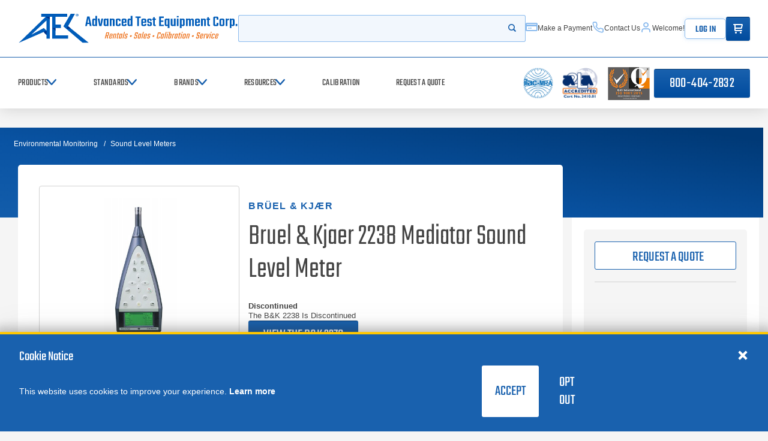

--- FILE ---
content_type: text/html; charset=utf-8
request_url: https://www.atecorp.com/products/bruel-kjaer/2238
body_size: 242375
content:

<!DOCTYPE html>
<html class="" lang="en-US">
<head id="head">
    <meta charset="utf-8">
    <meta http-equiv="X-UA-Compatible" content="IE=edge">
    <meta name="viewport" content="width=device-width,initial-scale=1.0">

    

<title>Bruel &amp; Kjaer 2238 Mediator Sound Level Meter</title>
<link rel="canonical" href="https://www.atecorp.com/products/bruel-kjaer/2238" />
<meta name="url" content="https://www.atecorp.com/products/bruel-kjaer/2238" />
<meta name="Description" content="The Bruel &amp; Kjaer 2238 Mediator Sound Level Meter is a solution for measurement tasks in the environmental, occupational and industrial application fields. Rent or buy the Bruel &amp; Kjaer 2238 Mediator Sound Level Meter for environmental noise assessment, monitoring, and occupational noise evaluation. ATEC carries a large selection of Bruel &amp; Kjaer test equipment available for immediate shipping. " />


    <meta property="og:title" content="Bruel &amp; Kjaer 2238 Mediator Sound Level Meter" />
    <meta property="og:description" content="The Bruel &amp; Kjaer 2238 Mediator Sound Level Meter is a solution for measurement tasks in the environmental, occupational and industrial application fields. Rent or buy the Bruel &amp; Kjaer 2238 Mediator Sound Level Meter for environmental noise assessment, monitoring, and occupational noise evaluation. ATEC carries a large selection of Bruel &amp; Kjaer test equipment available for immediate shipping. " />
    <meta property="og:image" content="https://www.atecorp.com/getmedia/e9997412-b849-4c2d-bb81-1f934d6676a5/2238-bruel-soundlevelmeters_2.jpg" />
    <meta property="og:image:url" content="https://www.atecorp.com/getmedia/e9997412-b849-4c2d-bb81-1f934d6676a5/2238-bruel-soundlevelmeters_2.jpg" />
    <meta property="og:image:alt" content="Picture of Bruel &amp; Kjaer 2238 Mediator Sound Level Meter" />
    <meta property="og:url" content="https://www.atecorp.com/products/bruel-kjaer/2238" />
    <meta property="og:site_name" content="Advanced Test Equipment Corp. - ATEC" />
    <meta property="og:type" content="website" />
    <meta property="og:logo" content="https://www.atecorp.com/getmedia/e9997412-b849-4c2d-bb81-1f934d6676a5/2238-bruel-soundlevelmeters_2.jpg" />
    <meta property="twitter:title" content="Bruel &amp; Kjaer 2238 Mediator Sound Level Meter" />
    <meta property="twitter:description" content="The Bruel &amp; Kjaer 2238 Mediator Sound Level Meter is a solution for measurement tasks in the environmental, occupational and industrial application fields. Rent or buy the Bruel &amp; Kjaer 2238 Mediator Sound Level Meter for environmental noise assessment, monitoring, and occupational noise evaluation. ATEC carries a large selection of Bruel &amp; Kjaer test equipment available for immediate shipping. " />
    <meta property="twitter:image" content="https://www.atecorp.com/getmedia/e9997412-b849-4c2d-bb81-1f934d6676a5/2238-bruel-soundlevelmeters_2.jpg" />
    <meta property="twitter:creator" content="@ATECorp" />
    <meta property="twitter:site" content="@ATECorp" />




    <link rel="preload" href="/atecorp/media/images/icons/icons.woff" as="font" crossorigin />
    <link rel="preload" href="/atecorp/media/fonts/teko-variablefont_wght.woff2" as="font" type="font/woff2" crossorigin />
    <link rel="preload" as="style" href="/index.css?v=cUfOdrGRMaws1_68DMANu6QpbwkhRG1Yj8rVjvsoZBg" />
    <link rel="stylesheet" href="/index.css?v=cUfOdrGRMaws1_68DMANu6QpbwkhRG1Yj8rVjvsoZBg" />
    <link href="/img/favicon.png" type="image/png" rel="shortcut icon" />
    <link href="/img/favicon.png" type="image/png" rel="icon" />

    

    

    
<script defer>(function(w,d,s,l,i){w[l]=w[l]||[];w[l].push({'gtm.start':
new Date().getTime(),event:'gtm.js'});var f=d.getElementsByTagName(s)[0],
j=d.createElement(s),dl=l!='dataLayer'?'&l='+l:'';j.async=true;j.src=
'https://www.googletagmanager.com/gtm.js?id='+i+dl;f.parentNode.insertBefore(j,f);
})(window,document,'script','dataLayer','GTM-N47VJQ2');</script>

    <link rel="shortcut icon" type="image/jpg" href="https://www.atecorp.com/getmedia/25676673-939b-4e11-ae56-7d584d4d2a6b/favicon.png" />
    
<script type="text/javascript">!function(T,l,y){var S=T.location,k="script",D="instrumentationKey",C="ingestionendpoint",I="disableExceptionTracking",E="ai.device.",b="toLowerCase",w="crossOrigin",N="POST",e="appInsightsSDK",t=y.name||"appInsights";(y.name||T[e])&&(T[e]=t);var n=T[t]||function(d){var g=!1,f=!1,m={initialize:!0,queue:[],sv:"5",version:2,config:d};function v(e,t){var n={},a="Browser";return n[E+"id"]=a[b](),n[E+"type"]=a,n["ai.operation.name"]=S&&S.pathname||"_unknown_",n["ai.internal.sdkVersion"]="javascript:snippet_"+(m.sv||m.version),{time:function(){var e=new Date;function t(e){var t=""+e;return 1===t.length&&(t="0"+t),t}return e.getUTCFullYear()+"-"+t(1+e.getUTCMonth())+"-"+t(e.getUTCDate())+"T"+t(e.getUTCHours())+":"+t(e.getUTCMinutes())+":"+t(e.getUTCSeconds())+"."+((e.getUTCMilliseconds()/1e3).toFixed(3)+"").slice(2,5)+"Z"}(),iKey:e,name:"Microsoft.ApplicationInsights."+e.replace(/-/g,"")+"."+t,sampleRate:100,tags:n,data:{baseData:{ver:2}}}}var h=d.url||y.src;if(h){function a(e){var t,n,a,i,r,o,s,c,u,p,l;g=!0,m.queue=[],f||(f=!0,t=h,s=function(){var e={},t=d.connectionString;if(t)for(var n=t.split(";"),a=0;a<n.length;a++){var i=n[a].split("=");2===i.length&&(e[i[0][b]()]=i[1])}if(!e[C]){var r=e.endpointsuffix,o=r?e.location:null;e[C]="https://"+(o?o+".":"")+"dc."+(r||"services.visualstudio.com")}return e}(),c=s[D]||d[D]||"",u=s[C],p=u?u+"/v2/track":d.endpointUrl,(l=[]).push((n="SDK LOAD Failure: Failed to load Application Insights SDK script (See stack for details)",a=t,i=p,(o=(r=v(c,"Exception")).data).baseType="ExceptionData",o.baseData.exceptions=[{typeName:"SDKLoadFailed",message:n.replace(/\./g,"-"),hasFullStack:!1,stack:n+"\nSnippet failed to load ["+a+"] -- Telemetry is disabled\nHelp Link: https://go.microsoft.com/fwlink/?linkid=2128109\nHost: "+(S&&S.pathname||"_unknown_")+"\nEndpoint: "+i,parsedStack:[]}],r)),l.push(function(e,t,n,a){var i=v(c,"Message"),r=i.data;r.baseType="MessageData";var o=r.baseData;return o.message='AI (Internal): 99 message:"'+("SDK LOAD Failure: Failed to load Application Insights SDK script (See stack for details) ("+n+")").replace(/\"/g,"")+'"',o.properties={endpoint:a},i}(0,0,t,p)),function(e,t){if(JSON){var n=T.fetch;if(n&&!y.useXhr)n(t,{method:N,body:JSON.stringify(e),mode:"cors"});else if(XMLHttpRequest){var a=new XMLHttpRequest;a.open(N,t),a.setRequestHeader("Content-type","application/json"),a.send(JSON.stringify(e))}}}(l,p))}function i(e,t){f||setTimeout(function(){!t&&m.core||a()},500)}var e=function(){var n=l.createElement(k);n.src=h;var e=y[w];return!e&&""!==e||"undefined"==n[w]||(n[w]=e),n.onload=i,n.onerror=a,n.onreadystatechange=function(e,t){"loaded"!==n.readyState&&"complete"!==n.readyState||i(0,t)},n}();y.ld<0?l.getElementsByTagName("head")[0].appendChild(e):setTimeout(function(){l.getElementsByTagName(k)[0].parentNode.appendChild(e)},y.ld||0)}try{m.cookie=l.cookie}catch(p){}function t(e){for(;e.length;)!function(t){m[t]=function(){var e=arguments;g||m.queue.push(function(){m[t].apply(m,e)})}}(e.pop())}var n="track",r="TrackPage",o="TrackEvent";t([n+"Event",n+"PageView",n+"Exception",n+"Trace",n+"DependencyData",n+"Metric",n+"PageViewPerformance","start"+r,"stop"+r,"start"+o,"stop"+o,"addTelemetryInitializer","setAuthenticatedUserContext","clearAuthenticatedUserContext","flush"]),m.SeverityLevel={Verbose:0,Information:1,Warning:2,Error:3,Critical:4};var s=(d.extensionConfig||{}).ApplicationInsightsAnalytics||{};if(!0!==d[I]&&!0!==s[I]){var c="onerror";t(["_"+c]);var u=T[c];T[c]=function(e,t,n,a,i){var r=u&&u(e,t,n,a,i);return!0!==r&&m["_"+c]({message:e,url:t,lineNumber:n,columnNumber:a,error:i}),r},d.autoExceptionInstrumented=!0}return m}(y.cfg);function a(){y.onInit&&y.onInit(n)}(T[t]=n).queue&&0===n.queue.length?(n.queue.push(a),n.trackPageView({})):a()}(window,document,{
src: "https://js.monitor.azure.com/scripts/b/ai.2.min.js", // The SDK URL Source
crossOrigin: "anonymous", 
cfg: { // Application Insights Configuration
    connectionString: 'InstrumentationKey=f5370d39-a312-49bc-a959-ddfc38bd46b9;IngestionEndpoint=https://westus-0.in.applicationinsights.azure.com/;LiveEndpoint=https://westus.livediagnostics.monitor.azure.com/;ApplicationId=6d29595b-6dc7-4dda-b419-bb7c0b988715'
}});</script></head>

<body class="" data-node-guid="ef613236-dad9-4585-bbc1-2a046b95c167">
    <noscript><iframe src="https://www.googletagmanager.com/ns.html?id=GTM-N47VJQ2"
height="0" width="0" style="display:none;visibility:hidden"></iframe></noscript>
    <div class="page  transparent-content">
        <a class="nav-skip" href="#content">
            <span class="nav-skip__text">Skip to Content</span>
        </a>

        
<app-header class="header">
    



    <header>
        <div class="header__top">
            <div class="header__top-wrapper header__inner">
                <div class="header__top-section">
                    <div class="header__logo">
                        <a class="header__logo-link" href="/" aria-label="Go to home page">
                            <img class="header__logo-img show-lg" src="https://www.atecorp.com/getmedia/e7cc4d1d-196f-4c4e-a41b-0333cf3d6094/atec_logo_blue_full.svg" alt="Return to the home page (header)" loading="lazy">
                            <img class="header__logo-img hide-lg" src="https://www.atecorp.com/getmedia/7e9c1173-8a47-4083-aa7f-52a3d0ad24cb/atec_logo_blue_small.svg" alt="Return to the home page (header)" loading="lazy">
                        </a>
                    </div>
                    <a class="btn btn--gradient tel-btn hide-md" href="tel:800-404-2832">800-404-2832</a>
                </div>
                <div class="header__top-section">
                    <button class="header__mobile-menu hide-md" aria-controls="header-nav" aria-expanded="false">
                        <div class="bars"><span></span><span></span><span></span></div><span class="hideVisually">Open menu</span>
                    </button>
                    <form class="header__search search-autocomplete" action="/search" name="Search" data-endpoint="/api/search/basicquery">
                        <div class="search-autocomplete-wrapper">
                            <label for="2d3580ea-a8ad-4bfe-b00b-ef39bb52c5d2" class="hideVisually">Search</label>
                            <input id="2d3580ea-a8ad-4bfe-b00b-ef39bb52c5d2" autocomplete="off" class="header__search-input" name="query" type="search" placeholder="">
                            <button class="header__search-submit" type="submit"><span class="hideVisually">Start your search</span><i class="glyph-search"></i></button>
                        </div>

                        <div class="search-autocomplete__results">
                            <div class="search-autocomplete__loading"><i class="glyph-loading"></i></div>
                            <div class="search-autocomplete__no-results">
                                <p class="search-autocomplete__no-results-text">No results found</p>
                            </div>
                            <div class="search-autocomplete__results-list"></div>
                        </div>
                    </form>
                    
<nav class="header__util">
    
            <a class="header__util-item show-md" href="/make-a-payment" aria-label="Make a Payment" ><i class="glyph-credit-card"></i><span data-userid="65" class="welcome-msg-span">Make a Payment</span></a>
            <a class="header__util-item show-md" href="/contact" aria-label="Contact Us" ><i class="glyph-phone"></i><span data-userid="65" class="welcome-msg-span">Contact Us</span></a>
                <a class="header__util-item show-md" href="/my-account" aria-label="Account" ><i class="glyph-user"></i><span data-userid="65" class="welcome-msg-span">Welcome!</span></a>
    <a class="logout-btn btn show-md" onclick="PreSPALogin(false);" href="#">Log In</a>
    <div class="cart-trigger">
        <a class="cart-btn btn btn--gradient" href="/cart" aria-label="Go to Cart"><i class="glyph-cart" style="margin:10px"></i><span class="hideVisually">items in cart</span></a>
    </div>
</nav>
                </div>
            </div>
        </div>
        <div class="header__bottom" id="header__nav">
            <div class="header__bottom-wrapper header__inner">
                <nav class="header__nav header__nav--primary" id="nav">
                    <div class="header__nav-heading hide-md">
                        <p class="header__nav-heading-title">Menu</p>
                        <button class="header__nav-close" aria-controls="header-nav" aria-expanded="false"><i class="glyph-close"></i><span class="hideVisually">Close menu</span></button>
                    </div>
                    

<div class="header__nav-list">
            
<div class="header__nav-item-wrapper" data-level="primary">
    <button class="header__nav-item" aria-controls="navproductssecondary"><span>Products</span><i class="glyph-chevron-right"></i></button>

    <nav class="header__nav header__nav--secondary" id="navproductssecondary">
        <div class="header__nav-heading hide-md">
            <button class="header__nav-back" aria-controls="navproductssecondary" aria-expanded="false"><i class="glyph-arrow-left"></i><span class="hideVisually">Navigate menu back</span></button>
            <p class="header__nav-heading-title">Products</p>
            <button class="header__nav-close" aria-controls="header-nav" aria-expanded="false"><i class="glyph-close"></i><span class="hideVisually">Close menu</span></button>
        </div>

        <div class="header__nav-list type-list">
        <div class="header__nav-item-wrapper" data-first data-level="secondary">
            <button class="header__nav-item" aria-controls="navproductssecondaryemctestequipmenttertiary" data-first><span>EMC Test Equipment</span><i class="glyph-chevron-right"></i></button>
            <nav class="header__nav header__nav--tertiary" id="navproductssecondaryemctestequipmenttertiary" data-first>
                <div class="header__nav-heading hide-md">
                    <button class="header__nav-back" aria-controls="navproductssecondaryemctestequipmenttertiary" aria-expanded="false"><i class="glyph-arrow-left"></i><span class="hideVisually">Navigate menu back</span></button>
                    <p class="header__nav-heading-title">EMC Test Equipment</p>
                    <button class="header__nav-close" aria-controls="header-nav" aria-expanded="false"><i class="glyph-close"></i><span class="hideVisually">Close menu</span></button>
                </div>
                <div class="header__nav-list-heading">
                    <p class="header__nav-list-title show-md">EMC Test Equipment</p>
                        <a class="header__nav-all" href="/emc" aria-label="View All EMC Test Equipment"><span>View All</span><i class="glyph-arrow-right"></i></a>
                </div>

                    <div class="header__nav-list type-grid">
        <a class="header__nav-item header__nav-list-item" href="/emc/rf-amplifiers" aria-label="RF Power Amplifiers">
            <div class="header__nav-item-image"><img src="https://www.atecorp.com/getmedia/ed365ef5-1dfa-4149-a746-384b14345929/rf-power.png?ext=.png" alt="RF Power Amplifiers" loading="lazy"></div><span>RF Power Amplifiers</span>
        </a>
        <a class="header__nav-item header__nav-list-item" href="/emc/transient-generators" aria-label="Transient Generators">
            <div class="header__nav-item-image"><img src="https://www.atecorp.com/getmedia/9f436f7d-e27a-4b71-849e-2cd9ffc46f53/eft-icon.png" alt="Transient Generators" loading="lazy"></div><span>Transient Generators</span>
        </a>
        <a class="header__nav-item header__nav-list-item" href="/emc/antennas" aria-label="EMC Antennas">
            <div class="header__nav-item-image"><img src="https://www.atecorp.com/getmedia/719f2dec-b1c0-483c-81f2-6182d582f7a4/emc-antenna.png" alt="EMC Antennas" loading="lazy"></div><span>EMC Antennas</span>
        </a>
        <a class="header__nav-item header__nav-list-item" href="/emc/conducted-rf-immunity" aria-label="Conducted RF Immunity Systems">
            <div class="header__nav-item-image"><img src="https://www.atecorp.com/getmedia/e0a72738-898e-40f9-9208-582510985d3b/rf-lf-icon.png" alt="Conducted RF Immunity Systems" loading="lazy"></div><span>Conducted RF Immunity Systems</span>
        </a>
        <a class="header__nav-item header__nav-list-item" href="/emc/emi-receivers" aria-label="EMI Receivers">
            <div class="header__nav-item-image"><img src="https://www.atecorp.com/getmedia/078059ef-697d-4cc1-b3b4-02d77f97281c/EMI_Receiver_Solid_State_Amp-Icon.svg" alt="EMI Receivers" loading="lazy"></div><span>EMI Receivers</span>
        </a>
        <a class="header__nav-item header__nav-list-item" href="/emc/emi-pre-compliance" aria-label="EMI Pre-Compliance Test Receivers">
            <div class="header__nav-item-image"><img src="https://www.atecorp.com/getmedia/078059ef-697d-4cc1-b3b4-02d77f97281c/EMI_Receiver_Solid_State_Amp-Icon.svg" alt="EMI Pre-Compliance Test Receivers" loading="lazy"></div><span>EMI Pre-Compliance Test Receivers</span>
        </a>
        <a class="header__nav-item header__nav-list-item" href="/emc/lisns" aria-label="LISNs">
            <div class="header__nav-item-image"><img src="https://www.atecorp.com/getmedia/a1453ff9-8ced-4d05-9180-50fe409585c2/lisn.png" alt="LISNs" loading="lazy"></div><span>LISNs</span>
        </a>
        <a class="header__nav-item header__nav-list-item" href="/emc/harmonics-flicker" aria-label="Harmonics &amp; Flicker">
            <div class="header__nav-item-image"><img src="https://www.atecorp.com/getmedia/0b787a2d-b9ec-48df-8fa5-b0f61deeaa64/harmon-flicker.png" alt="Harmonics &amp; Flicker" loading="lazy"></div><span>Harmonics &amp; Flicker</span>
        </a>
        <a class="header__nav-item header__nav-list-item" href="/emc/esd-guns" aria-label="ESD Guns">
            <div class="header__nav-item-image"><img src="https://www.atecorp.com/getmedia/2787f1c1-8e6a-4842-b9d3-5ff4700bac32/esd-icon.png" alt="ESD Guns" loading="lazy"></div><span>ESD Guns</span>
        </a>
        <a class="header__nav-item header__nav-list-item" href="/emc/indirect-lightning-test-systems" aria-label="Indirect Lightning Test Systems">
            <div class="header__nav-item-image"><img src="https://www.atecorp.com/getmedia/3b49af71-7613-4ff4-ae52-c29f1dd8b25b/indir-light-icon.png" alt="Indirect Lightning Test Systems" loading="lazy"></div><span>Indirect Lightning Test Systems</span>
        </a>
        <a class="header__nav-item header__nav-list-item" href="/emc/emc-accessories" aria-label="EMC Accessories">
            <div class="header__nav-item-image"><img src="https://www.atecorp.com/getmedia/bf246fa9-1d63-452f-b766-e8e64fdcbc2a/EMC_Accessories-Icon_1.svg" alt="EMC Accessories" loading="lazy"></div><span>EMC Accessories</span>
        </a>
        <a class="header__nav-item header__nav-list-item" href="/emc/rf-shielded-enclosures" aria-label="RF Shielded Enclosures">
            <div class="header__nav-item-image"><img src="https://www.atecorp.com/getmedia/c410be29-4b9a-4ba2-80e4-3ef6d2e9e7ff/RF_Shielded_Enclosures-Icon.svg" alt="RF Shielded Enclosures" loading="lazy"></div><span>RF Shielded Enclosures</span>
        </a>
        <a class="header__nav-item header__nav-list-item" href="/emc/emp-generators" aria-label="EMP Generators">
            <div class="header__nav-item-image"><img src="https://www.atecorp.com/getmedia/d66f1159-fe70-41aa-94e5-b4b2adde8ad9/emp-generator.png" alt="EMP Generators" loading="lazy"></div><span>EMP Generators</span>
        </a>
        <a class="header__nav-item header__nav-list-item" href="/emc/e-field-probes" aria-label="E-Field Probes">
            <div class="header__nav-item-image"><img src="https://www.atecorp.com/getmedia/3960e87e-8943-45fd-b2f7-ada398e18a65/rad-meter-icon.png" alt="E-Field Probes" loading="lazy"></div><span>E-Field Probes</span>
        </a>
        <a class="header__nav-item header__nav-list-item" href="/emc/emc-scanners" aria-label="EMC Scanners">
            <div class="header__nav-item-image"><img src="https://www.atecorp.com/getmedia/f9b3d6dd-e4b7-466a-988b-2046e63ba799/emi-scanner_4.png" alt="EMC Scanners" loading="lazy"></div><span>EMC Scanners</span>
        </a>
                    </div>

            </nav>
        </div>
        <div class="header__nav-item-wrapper"  data-level="secondary">
            <button class="header__nav-item" aria-controls="navproductssecondarypowersupplies&amp;loadstertiary" ><span>Power Supplies &amp; Loads</span><i class="glyph-chevron-right"></i></button>
            <nav class="header__nav header__nav--tertiary" id="navproductssecondarypowersupplies&amp;loadstertiary" >
                <div class="header__nav-heading hide-md">
                    <button class="header__nav-back" aria-controls="navproductssecondarypowersupplies&amp;loadstertiary" aria-expanded="false"><i class="glyph-arrow-left"></i><span class="hideVisually">Navigate menu back</span></button>
                    <p class="header__nav-heading-title">Power Supplies &amp; Loads</p>
                    <button class="header__nav-close" aria-controls="header-nav" aria-expanded="false"><i class="glyph-close"></i><span class="hideVisually">Close menu</span></button>
                </div>
                <div class="header__nav-list-heading">
                    <p class="header__nav-list-title show-md">Power Supplies &amp; Loads</p>
                        <a class="header__nav-all" href="/power-electronics" aria-label="View All Power Supplies &amp; Loads"><span>View All</span><i class="glyph-arrow-right"></i></a>
                </div>

                    <div class="header__nav-list type-grid">
        <a class="header__nav-item header__nav-list-item" href="/power-electronics/ac-power-supplies" aria-label="AC Power Supplies">
            <div class="header__nav-item-image"><img src="https://www.atecorp.com/getmedia/88a0648e-8471-4591-a87c-70525b6bd897/AC_Power-Icon.svg" alt="AC Power Supplies" loading="lazy"></div><span>AC Power Supplies</span>
        </a>
        <a class="header__nav-item header__nav-list-item" href="/power-electronics/ac-loads" aria-label="AC Loads">
            <div class="header__nav-item-image"><img src="https://www.atecorp.com/getmedia/9fedca87-97d9-4e02-ac42-7c1c9b72881f/ac-loads.png" alt="AC Loads" loading="lazy"></div><span>AC Loads</span>
        </a>
        <a class="header__nav-item header__nav-list-item" href="/power-electronics/dc-power-supplies" aria-label="DC Power Supplies">
            <div class="header__nav-item-image"><img src="https://www.atecorp.com/getmedia/b4463795-3bd5-4a0c-b52e-69a30b7c62d1/DC_Power_supply-Icon.svg" alt="DC Power Supplies" loading="lazy"></div><span>DC Power Supplies</span>
        </a>
        <a class="header__nav-item header__nav-list-item" href="/power-electronics/dc-loads" aria-label="DC Loads">
            <div class="header__nav-item-image"><img src="https://www.atecorp.com/getmedia/123b3c63-b9be-4a22-aba0-9c5c4831c6c5/dc-power-icon.png" alt="DC Loads" loading="lazy"></div><span>DC Loads</span>
        </a>
        <a class="header__nav-item header__nav-list-item" href="/power-electronics/grid-simulators" aria-label="Grid Simulators">
            <div class="header__nav-item-image"><img src="https://www.atecorp.com/getmedia/532e4b38-95a8-41b2-ab8c-a304a50aa3c2/grid-sim-icon.png" alt="Grid Simulators" loading="lazy"></div><span>Grid Simulators</span>
        </a>
        <a class="header__nav-item header__nav-list-item" href="/power-electronics/precision-power-analyzers" aria-label="Precision Power Analyzers">
            <div class="header__nav-item-image"><img src="https://www.atecorp.com/getmedia/dc25bb0a-3b7a-4963-afa7-4ad4dc11e44b/prec-power-icon.png" alt="Precision Power Analyzers" loading="lazy"></div><span>Precision Power Analyzers</span>
        </a>
        <a class="header__nav-item header__nav-list-item" href="/power-electronics/variable-transformers" aria-label="Variable Transformers">
            <div class="header__nav-item-image"><img src="https://www.atecorp.com/getmedia/1f8c8f51-58e0-4d1e-855d-1a0f6f570c8b/var-trans-icon.png" alt="Variable Transformers" loading="lazy"></div><span>Variable Transformers</span>
        </a>
        <a class="header__nav-item header__nav-list-item" href="/power-electronics/solar-array-simulators" aria-label="Solar Array Simulators">
            <div class="header__nav-item-image"><img src="https://www.atecorp.com/getmedia/123b3c63-b9be-4a22-aba0-9c5c4831c6c5/dc-power-icon.png" alt="Solar Array Simulators" loading="lazy"></div><span>Solar Array Simulators</span>
        </a>
        <a class="header__nav-item header__nav-list-item" href="/power-electronics/bidirectional-power-supplies" aria-label="Bidirectional Power Supplies">
            <div class="header__nav-item-image"><img src="https://www.atecorp.com/getmedia/8e289eb2-3bed-4047-87b2-ae5132bc7c15/bidirect-dc-power.png" alt="Bidirectional Power Supplies" loading="lazy"></div><span>Bidirectional Power Supplies</span>
        </a>
        <a class="header__nav-item header__nav-list-item" href="/power-electronics/high-voltage-dc-power-supply" aria-label="High Voltage DC Power Supplies">
            <div class="header__nav-item-image"><img src="https://www.atecorp.com/getmedia/93c2f957-218e-4d54-bfac-5f5392e84880/benchtop-dc.png" alt="High Voltage DC Power Supplies" loading="lazy"></div><span>High Voltage DC Power Supplies</span>
        </a>
                    </div>

            </nav>
        </div>
        <div class="header__nav-item-wrapper"  data-level="secondary">
            <button class="header__nav-item" aria-controls="navproductssecondarybatterytestequipmenttertiary" ><span>Battery Test Equipment</span><i class="glyph-chevron-right"></i></button>
            <nav class="header__nav header__nav--tertiary" id="navproductssecondarybatterytestequipmenttertiary" >
                <div class="header__nav-heading hide-md">
                    <button class="header__nav-back" aria-controls="navproductssecondarybatterytestequipmenttertiary" aria-expanded="false"><i class="glyph-arrow-left"></i><span class="hideVisually">Navigate menu back</span></button>
                    <p class="header__nav-heading-title">Battery Test Equipment</p>
                    <button class="header__nav-close" aria-controls="header-nav" aria-expanded="false"><i class="glyph-close"></i><span class="hideVisually">Close menu</span></button>
                </div>
                <div class="header__nav-list-heading">
                    <p class="header__nav-list-title show-md">Battery Test Equipment</p>
                        <a class="header__nav-all" href="/battery-test-equipment" aria-label="View All Battery Test Equipment"><span>View All</span><i class="glyph-arrow-right"></i></a>
                </div>

                    <div class="header__nav-list type-grid">
        <a class="header__nav-item header__nav-list-item" href="/battery-test-equipment/battery-impedance-testers" aria-label="Battery Impedance Testers">
            <div class="header__nav-item-image"><img src="https://www.atecorp.com/getmedia/81c3bca6-a130-4e44-89c8-9c170fa736d4/batt-test-icon_1.png" alt="Battery Impedance Testers" loading="lazy"></div><span>Battery Impedance Testers</span>
        </a>
        <a class="header__nav-item header__nav-list-item" href="/battery-test-equipment/battery-pack-cycler" aria-label="Battery Pack Cycler">
            <div class="header__nav-item-image"><img src="https://www.atecorp.com/getmedia/355b94de-e02a-449b-a9c0-b7aba2dfe869/DC_Loads__Battery_Pack_Cycle-Icon.svg" alt="Battery Pack Cycler" loading="lazy"></div><span>Battery Pack Cycler</span>
        </a>
        <a class="header__nav-item header__nav-list-item" href="/battery-test-equipment/battery-module-tester" aria-label="Battery Module Tester">
            <div class="header__nav-item-image"><img src="https://www.atecorp.com/getmedia/e7d988df-3526-4998-871a-f32ba531e985/batt-cell.png" alt="Battery Module Tester" loading="lazy"></div><span>Battery Module Tester</span>
        </a>
        <a class="header__nav-item header__nav-list-item" href="/battery-test-equipment/battery-cell-testers" aria-label="Battery Cell Testers">
            <div class="header__nav-item-image"><img src="https://www.atecorp.com/getmedia/5739a28a-09c6-4ae1-b662-685043532756/batt-cell-2.png" alt="Battery Cell Testers" loading="lazy"></div><span>Battery Cell Testers</span>
        </a>
        <a class="header__nav-item header__nav-list-item" href="/battery-test-equipment/battery-test-chambers" aria-label="Battery Test Chambers">
            <div class="header__nav-item-image"><img src="https://www.atecorp.com/getmedia/747b1275-7486-4ba8-9bde-5a6a0482c781/batt_cham.png" alt="Battery Test Chambers" loading="lazy"></div><span>Battery Test Chambers</span>
        </a>
        <a class="header__nav-item header__nav-list-item" href="/battery-test-equipment/evse-test-equipment" aria-label="EVSE Test Equipment">
            <div class="header__nav-item-image"><img src="https://www.atecorp.com/getmedia/294d59c4-75fe-4e16-80c1-780899404bf1/battery-charger.png" alt="EVSE Test Equipment" loading="lazy"></div><span>EVSE Test Equipment</span>
        </a>
        <a class="header__nav-item header__nav-list-item" href="/battery-test-equipment/potentiostats-galvanostats" aria-label="Potentiostats &amp; Galvanostats">
            <div class="header__nav-item-image"><img src="https://www.atecorp.com/getmedia/91f6ba5e-9af2-46b3-8649-e0362d9554c9/preamp.png" alt="Potentiostats &amp; Galvanostats" loading="lazy"></div><span>Potentiostats &amp; Galvanostats</span>
        </a>
        <a class="header__nav-item header__nav-list-item" href="/battery-test-equipment/source-measure-units" aria-label="Source Measure Units (SMU)">
            <div class="header__nav-item-image"><img src="https://www.atecorp.com/getmedia/f36ec4a8-3851-4c64-a020-a47dc8888d9a/smu.png" alt="Source Measure Units (SMU)" loading="lazy"></div><span>Source Measure Units (SMU)</span>
        </a>
                    </div>

            </nav>
        </div>
        <div class="header__nav-item-wrapper"  data-level="secondary">
            <button class="header__nav-item" aria-controls="navproductssecondaryrftestequipmenttertiary" ><span>RF Test Equipment</span><i class="glyph-chevron-right"></i></button>
            <nav class="header__nav header__nav--tertiary" id="navproductssecondaryrftestequipmenttertiary" >
                <div class="header__nav-heading hide-md">
                    <button class="header__nav-back" aria-controls="navproductssecondaryrftestequipmenttertiary" aria-expanded="false"><i class="glyph-arrow-left"></i><span class="hideVisually">Navigate menu back</span></button>
                    <p class="header__nav-heading-title">RF Test Equipment</p>
                    <button class="header__nav-close" aria-controls="header-nav" aria-expanded="false"><i class="glyph-close"></i><span class="hideVisually">Close menu</span></button>
                </div>
                <div class="header__nav-list-heading">
                    <p class="header__nav-list-title show-md">RF Test Equipment</p>
                        <a class="header__nav-all" href="/rf-test-equipment" aria-label="View All RF Test Equipment"><span>View All</span><i class="glyph-arrow-right"></i></a>
                </div>

                    <div class="header__nav-list type-grid">
        <a class="header__nav-item header__nav-list-item" href="/rf-test-equipment/rf-signal-generators" aria-label="RF Signal Generators">
            <div class="header__nav-item-image"><img src="https://www.atecorp.com/getmedia/34b87c7f-7bf3-4669-8fc0-94563bbe1a0a/rf-sig.png" alt="RF Signal Generators" loading="lazy"></div><span>RF Signal Generators</span>
        </a>
        <a class="header__nav-item header__nav-list-item" href="/rf-test-equipment/spectrum-analyzers" aria-label="Spectrum Analyzers">
            <div class="header__nav-item-image"><img src="https://www.atecorp.com/getmedia/c9b0cd13-ba5b-4fc3-bbfe-c032da5238dc/spectrum-icon.png" alt="Spectrum Analyzers" loading="lazy"></div><span>Spectrum Analyzers</span>
        </a>
        <a class="header__nav-item header__nav-list-item" href="/rf-test-equipment/phase-noise-analyzers" aria-label="Phase Noise Analyzers">
            <div class="header__nav-item-image"><img src="https://www.atecorp.com/getmedia/25c6f71a-c582-4793-b03c-10c80bf1c245/Phase_Noise_Analyzer-(1).svg" alt="Phase Noise Analyzers" loading="lazy"></div><span>Phase Noise Analyzers</span>
        </a>
        <a class="header__nav-item header__nav-list-item" href="/rf-test-equipment/noise-figure-analyzers" aria-label="Noise Figure Analyzers and Sources">
            <div class="header__nav-item-image"><img src="https://www.atecorp.com/getmedia/ef694cd6-7368-4558-9902-4cae549edb9c/NoiseFigure-Icon.svg" alt="Noise Figure Analyzers and Sources" loading="lazy"></div><span>Noise Figure Analyzers and Sources</span>
        </a>
        <a class="header__nav-item header__nav-list-item" href="/rf-test-equipment/audio-analyzers" aria-label="Audio Analyzers">
            <div class="header__nav-item-image"><img src="https://www.atecorp.com/getmedia/4d44d809-e2b4-447a-8003-a1d0c2ea6294/audio-analyzer.png" alt="Audio Analyzers" loading="lazy"></div><span>Audio Analyzers</span>
        </a>
        <a class="header__nav-item header__nav-list-item" href="/rf-test-equipment/vector-network-analyzers" aria-label="Vector Network Analyzers">
            <div class="header__nav-item-image"><img src="https://www.atecorp.com/getmedia/3f722b5a-1b23-4ba1-8e0b-cd5518abf8ef/vna_icon.png" alt="Vector Network Analyzers" loading="lazy"></div><span>Vector Network Analyzers</span>
        </a>
        <a class="header__nav-item header__nav-list-item" href="/rf-test-equipment/digital-radio-test-sets" aria-label="Digital Radio Test Sets">
            <div class="header__nav-item-image"><img src="https://www.atecorp.com/getmedia/c3d17956-f0ba-4d3a-8996-cae27171b36e/Radio_Test_Set-Icon.svg" alt="Digital Radio Test Sets" loading="lazy"></div><span>Digital Radio Test Sets</span>
        </a>
        <a class="header__nav-item header__nav-list-item" href="/rf-test-equipment/flight-line-test-sets" aria-label="Flight Line Test Sets">
            <div class="header__nav-item-image"><img src="https://www.atecorp.com/getmedia/a567662e-3051-49b0-bb8e-df92ba8502f3/air-quality.png" alt="Flight Line Test Sets" loading="lazy"></div><span>Flight Line Test Sets</span>
        </a>
        <a class="header__nav-item header__nav-list-item" href="/rf-test-equipment/frequency-counters" aria-label="Frequency Counters">
            <div class="header__nav-item-image"><img src="https://www.atecorp.com/getmedia/6ae00ea0-d6ae-430c-bdf5-cbdb008d5d31/data-logger.png" alt="Frequency Counters" loading="lazy"></div><span>Frequency Counters</span>
        </a>
        <a class="header__nav-item header__nav-list-item" href="/rf-test-equipment/function-generators" aria-label="Function Generators">
            <div class="header__nav-item-image"><img src="https://www.atecorp.com/getmedia/91f6ba5e-9af2-46b3-8649-e0362d9554c9/preamp.png" alt="Function Generators" loading="lazy"></div><span>Function Generators</span>
        </a>
        <a class="header__nav-item header__nav-list-item" href="/rf-test-equipment/gnss-simulators" aria-label="GNSS Simulators">
            <div class="header__nav-item-image"><img src="https://www.atecorp.com/getmedia/d21ed9fd-0ba1-4833-aba0-47503fa21a6c/GNSS-Icon.svg" alt="GNSS Simulators" loading="lazy"></div><span>GNSS Simulators</span>
        </a>
        <a class="header__nav-item header__nav-list-item" href="/rf-test-equipment/handheld-cable-antenna-analyzers" aria-label="Handheld Cable &amp; Antenna Analyzers">
            <div class="header__nav-item-image"><img src="https://www.atecorp.com/getmedia/719f2dec-b1c0-483c-81f2-6182d582f7a4/emc-antenna.png" alt="Handheld Cable &amp; Antenna Analyzers" loading="lazy"></div><span>Handheld Cable &amp; Antenna Analyzers</span>
        </a>
        <a class="header__nav-item header__nav-list-item" href="/rf-test-equipment/drive-walk-testers" aria-label="Drive &amp; Walk Testers">
            <div class="header__nav-item-image"><img src="https://www.atecorp.com/getmedia/69046fd5-4106-4646-be95-651d23f0ad4a/CellNetwork_DriveTester-Icon.svg" alt="Drive &amp; Walk Testers" loading="lazy"></div><span>Drive &amp; Walk Testers</span>
        </a>
        <a class="header__nav-item header__nav-list-item" href="/rf-test-equipment/lock-in-amplifiers" aria-label="Lock-in Amplifiers">
            <div class="header__nav-item-image"><img src="https://www.atecorp.com/getmedia/ad902483-2b19-4970-a839-a19df6c1691f/lockin-amp_1.png" alt="Lock-in Amplifiers" loading="lazy"></div><span>Lock-in Amplifiers</span>
        </a>
        <a class="header__nav-item header__nav-list-item" href="/rf-test-equipment/pulse-pattern-generators" aria-label="Pulse Pattern Generators">
            <div class="header__nav-item-image"><img src="https://www.atecorp.com/getmedia/b3eafb82-c89f-4ad1-8477-7a0d5e1a2089/pulse-pattern.png" alt="Pulse Pattern Generators" loading="lazy"></div><span>Pulse Pattern Generators</span>
        </a>
        <a class="header__nav-item header__nav-list-item" href="/rf-test-equipment/rf-interference-hunting-equipment" aria-label="Interference Analyzers">
            <div class="header__nav-item-image"><img src="https://www.atecorp.com/getmedia/3fa63a35-6ac6-4be4-a48d-6fa226706004/dir-interfer.png" alt="Interference Analyzers" loading="lazy"></div><span>Interference Analyzers</span>
        </a>
        <a class="header__nav-item header__nav-list-item" href="/rf-test-equipment/rf-power-meters" aria-label="RF Power Meters">
            <div class="header__nav-item-image"><img src="https://www.atecorp.com/getmedia/18f0b610-a696-416d-bf25-477508d6f8ae/power-meter.png" alt="RF Power Meters" loading="lazy"></div><span>RF Power Meters</span>
        </a>
        <a class="header__nav-item header__nav-list-item" href="/rf-test-equipment/vector-signal-generators" aria-label="Vector Signal Generators (VSG)">
            <div class="header__nav-item-image"><img src="https://www.atecorp.com/getmedia/84835001-e282-46c5-9938-a7e7b1ee5a38/svg_icon.png" alt="Vector Signal Generators (VSG)" loading="lazy"></div><span>Vector Signal Generators (VSG)</span>
        </a>
        <a class="header__nav-item header__nav-list-item" href="/rf-test-equipment/wireless-communications-test-sets" aria-label="Wireless Communications Test Sets">
            <div class="header__nav-item-image"><img src="https://www.atecorp.com/getmedia/55590ec8-9a98-4181-841f-add2c749dadc/wireless-test-set.png" alt="Wireless Communications Test Sets" loading="lazy"></div><span>Wireless Communications Test Sets</span>
        </a>
        <a class="header__nav-item header__nav-list-item" href="/rf-test-equipment/rf-accessories" aria-label="RF Accessories">
            <div class="header__nav-item-image"><img src="https://www.atecorp.com/getmedia/4cb93ec7-fd04-43e6-ac4f-3b666a6aa657/Rf_Accessories-Icon.svg" alt="RF Accessories" loading="lazy"></div><span>RF Accessories</span>
        </a>
                    </div>

            </nav>
        </div>
        <div class="header__nav-item-wrapper"  data-level="secondary">
            <button class="header__nav-item" aria-controls="navproductssecondaryndt/inspectiontertiary" ><span>NDT / Inspection</span><i class="glyph-chevron-right"></i></button>
            <nav class="header__nav header__nav--tertiary" id="navproductssecondaryndt/inspectiontertiary" >
                <div class="header__nav-heading hide-md">
                    <button class="header__nav-back" aria-controls="navproductssecondaryndt/inspectiontertiary" aria-expanded="false"><i class="glyph-arrow-left"></i><span class="hideVisually">Navigate menu back</span></button>
                    <p class="header__nav-heading-title">NDT / Inspection</p>
                    <button class="header__nav-close" aria-controls="header-nav" aria-expanded="false"><i class="glyph-close"></i><span class="hideVisually">Close menu</span></button>
                </div>
                <div class="header__nav-list-heading">
                    <p class="header__nav-list-title show-md">NDT / Inspection</p>
                        <a class="header__nav-all" href="/ndt-inspection" aria-label="View All NDT / Inspection"><span>View All</span><i class="glyph-arrow-right"></i></a>
                </div>

                    <div class="header__nav-list type-grid">
        <a class="header__nav-item header__nav-list-item" href="/ndt-inspection/vibration-meters" aria-label="Vibration Meters">
            <div class="header__nav-item-image"><img src="https://www.atecorp.com/getmedia/7bc17ba0-396a-4c82-a6cb-fda4f1f4f54c/vibration-meter-icon.svg" alt="Vibration Meters" loading="lazy"></div><span>Vibration Meters</span>
        </a>
        <a class="header__nav-item header__nav-list-item" href="/ndt-inspection/visual-inspection" aria-label="Visual Inspection">
            <div class="header__nav-item-image"><img src="https://www.atecorp.com/getmedia/a936659c-d106-4021-aa37-46d9afe7990d/visual-icon.png" alt="Visual Inspection" loading="lazy"></div><span>Visual Inspection</span>
        </a>
        <a class="header__nav-item header__nav-list-item" href="/ndt-inspection/vibration-analyzers" aria-label="Vibration Analyzers">
            <div class="header__nav-item-image"><img src="https://www.atecorp.com/getmedia/521fe501-4e54-4a57-9ed2-17b4601ac554/VibrationAnalyzer-Icon.svg" alt="Vibration Analyzers" loading="lazy"></div><span>Vibration Analyzers</span>
        </a>
        <a class="header__nav-item header__nav-list-item" href="/ndt-inspection/laser-shaft-alignment" aria-label="Laser Shaft Alignment">
            <div class="header__nav-item-image"><img src="https://www.atecorp.com/getmedia/e86ea743-aa7d-4fbd-b80e-b7805ca4c69b/LaserShaftAlignment-Icon.svg" alt="Laser Shaft Alignment" loading="lazy"></div><span>Laser Shaft Alignment</span>
        </a>
        <a class="header__nav-item header__nav-list-item" href="/ndt-inspection/roughness-testers" aria-label="Roughness Testers">
            <div class="header__nav-item-image"><img src="https://www.atecorp.com/getmedia/3541450a-3c64-49e3-852a-54c0ea1ba5fe/rough-test.png" alt="Roughness Testers" loading="lazy"></div><span>Roughness Testers</span>
        </a>
        <a class="header__nav-item header__nav-list-item" href="/ndt-inspection/helium-leak-detector" aria-label="Helium Leak Detectors">
            <div class="header__nav-item-image"><img src="https://www.atecorp.com/getmedia/9e0a2bfd-5bff-4ae7-b7b2-2ff6585346f6/HeliumLeakDetector-Icon-2.svg" alt="Helium Leak Detectors" loading="lazy"></div><span>Helium Leak Detectors</span>
        </a>
        <a class="header__nav-item header__nav-list-item" href="/ndt-inspection/xrf-analyzers" aria-label="XRF Analyzers">
            <div class="header__nav-item-image"><img src="https://www.atecorp.com/getmedia/7a413e11-67dd-4ece-8f1d-b5eaf9f74cd9/xrf.png" alt="XRF Analyzers" loading="lazy"></div><span>XRF Analyzers</span>
        </a>
        <a class="header__nav-item header__nav-list-item" href="/ndt-inspection/libs-analyzers" aria-label="LIBS Analyzers">
            <div class="header__nav-item-image"><img src="https://www.atecorp.com/getmedia/6d68d29d-fd26-4624-8056-5a79727b53c9/3d_scanners.png" alt="LIBS Analyzers" loading="lazy"></div><span>LIBS Analyzers</span>
        </a>
        <a class="header__nav-item header__nav-list-item" href="/ndt-inspection/gpr" aria-label="Ground Penetrating Radar (GPR)">
            <div class="header__nav-item-image"><img src="https://www.atecorp.com/getmedia/275be542-ff1b-447b-9b84-0664e444e3a6/gpr.png" alt="Ground Penetrating Radar (GPR)" loading="lazy"></div><span>Ground Penetrating Radar (GPR)</span>
        </a>
        <a class="header__nav-item header__nav-list-item" href="/ndt-inspection/ultrasonic-flaw-detectors" aria-label="Ultrasonic Flaw Detectors">
            <div class="header__nav-item-image"><img src="https://www.atecorp.com/getmedia/ab0550e6-2e4d-43fc-87d1-aa3356f2f06b/flaw-detect.png" alt="Ultrasonic Flaw Detectors" loading="lazy"></div><span>Ultrasonic Flaw Detectors</span>
        </a>
        <a class="header__nav-item header__nav-list-item" href="/ndt-inspection/ultrasonic-thickness-gauges" aria-label="Ultrasonic Thickness Gauges">
            <div class="header__nav-item-image"><img src="https://www.atecorp.com/getmedia/d131a05e-da5c-4e99-bd07-e8e2fac6cf8d/thickness-gauge.png" alt="Ultrasonic Thickness Gauges" loading="lazy"></div><span>Ultrasonic Thickness Gauges</span>
        </a>
        <a class="header__nav-item header__nav-list-item" href="/ndt-inspection/laser-micrometers" aria-label="Laser Micrometers">
            <div class="header__nav-item-image"><img src="https://www.atecorp.com/getmedia/d8443c7d-04a6-4f84-bc14-e86cc3c920c4/laser-micro.png" alt="Laser Micrometers" loading="lazy"></div><span>Laser Micrometers</span>
        </a>
        <a class="header__nav-item header__nav-list-item" href="/ndt-inspection/laser-doppler-vibrometers" aria-label="Laser Doppler Vibrometers">
            <div class="header__nav-item-image"><img src="https://www.atecorp.com/getmedia/a6b7bc29-ae43-430b-9264-2ae5ada5a7aa/laser-doppler.png" alt="Laser Doppler Vibrometers" loading="lazy"></div><span>Laser Doppler Vibrometers</span>
        </a>
        <a class="header__nav-item header__nav-list-item" href="/ndt-inspection/coordinate-measuring-machines" aria-label="Coordinate Measuring Machines (CMMs)">
            <div class="header__nav-item-image"><img src="https://www.atecorp.com/getmedia/f6616480-6746-4a88-b6c7-a6531076b5c4/cmm.png" alt="Coordinate Measuring Machines (CMMs)" loading="lazy"></div><span>Coordinate Measuring Machines (CMMs)</span>
        </a>
        <a class="header__nav-item header__nav-list-item" href="/ndt-inspection/hardness-testers" aria-label="Hardness Testers">
            <div class="header__nav-item-image"><img src="https://www.atecorp.com/getmedia/6dcf02dc-27e7-4427-9990-6bdba2639c49/NDTInspection__HolidayDetectors-Icon.svg" alt="Hardness Testers" loading="lazy"></div><span>Hardness Testers</span>
        </a>
        <a class="header__nav-item header__nav-list-item" href="/ndt-inspection/eddy-current-flaw-detectors" aria-label="Eddy Current Flaw Detectors">
            <div class="header__nav-item-image"><img src="https://www.atecorp.com/getmedia/ab0550e6-2e4d-43fc-87d1-aa3356f2f06b/flaw-detect.png" alt="Eddy Current Flaw Detectors" loading="lazy"></div><span>Eddy Current Flaw Detectors</span>
        </a>
        <a class="header__nav-item header__nav-list-item" href="/ndt-inspection/holiday-detectors" aria-label="Holiday Detectors">
            <div class="header__nav-item-image"><img src="https://www.atecorp.com/getmedia/6dcf02dc-27e7-4427-9990-6bdba2639c49/NDTInspection__HolidayDetectors-Icon.svg" alt="Holiday Detectors" loading="lazy"></div><span>Holiday Detectors</span>
        </a>
        <a class="header__nav-item header__nav-list-item" href="/ndt-inspection/ionographs" aria-label="Ionographs">
            <div class="header__nav-item-image"><img src="https://www.atecorp.com/getmedia/13631f0d-53ba-4327-afa0-b8d7bb52ea5a/ionic.png" alt="Ionographs" loading="lazy"></div><span>Ionographs</span>
        </a>
        <a class="header__nav-item header__nav-list-item" href="/ndt-inspection/3d-laser-scanners" aria-label="3D Laser Scanners">
            <div class="header__nav-item-image"><img src="https://www.atecorp.com/getmedia/6d68d29d-fd26-4624-8056-5a79727b53c9/3d_scanners.png" alt="3D Laser Scanners" loading="lazy"></div><span>3D Laser Scanners</span>
        </a>
        <a class="header__nav-item header__nav-list-item" href="/ndt-inspection/industrial-ct-scanners" aria-label="Industrial CT Scanners">
            <div class="header__nav-item-image"><img src="https://www.atecorp.com/getmedia/f9b3d6dd-e4b7-466a-988b-2046e63ba799/emi-scanner_4.png" alt="Industrial CT Scanners" loading="lazy"></div><span>Industrial CT Scanners</span>
        </a>
        <a class="header__nav-item header__nav-list-item" href="/ndt-inspection/adhesion-testers" aria-label="Adhesion Testers">
            <div class="header__nav-item-image"><img src="https://www.atecorp.com/getmedia/6dcf02dc-27e7-4427-9990-6bdba2639c49/NDTInspection__HolidayDetectors-Icon.svg" alt="Adhesion Testers" loading="lazy"></div><span>Adhesion Testers</span>
        </a>
                    </div>

            </nav>
        </div>
        <div class="header__nav-item-wrapper"  data-level="secondary">
            <button class="header__nav-item" aria-controls="navproductssecondaryelectricaltertiary" ><span>Electrical</span><i class="glyph-chevron-right"></i></button>
            <nav class="header__nav header__nav--tertiary" id="navproductssecondaryelectricaltertiary" >
                <div class="header__nav-heading hide-md">
                    <button class="header__nav-back" aria-controls="navproductssecondaryelectricaltertiary" aria-expanded="false"><i class="glyph-arrow-left"></i><span class="hideVisually">Navigate menu back</span></button>
                    <p class="header__nav-heading-title">Electrical</p>
                    <button class="header__nav-close" aria-controls="header-nav" aria-expanded="false"><i class="glyph-close"></i><span class="hideVisually">Close menu</span></button>
                </div>
                <div class="header__nav-list-heading">
                    <p class="header__nav-list-title show-md">Electrical</p>
                        <a class="header__nav-all" href="/electrical" aria-label="View All Electrical"><span>View All</span><i class="glyph-arrow-right"></i></a>
                </div>

                    <div class="header__nav-list type-grid">
        <a class="header__nav-item header__nav-list-item" href="/electrical/power-quality-monitoring" aria-label="Power Quality Monitoring">
            <div class="header__nav-item-image"><img src="https://www.atecorp.com/getmedia/5fa4b8df-ea19-4bbd-b21a-0b1decbea446/power-quality.png" alt="Power Quality Monitoring" loading="lazy"></div><span>Power Quality Monitoring</span>
        </a>
        <a class="header__nav-item header__nav-list-item" href="/electrical/protection-relay-test-sets" aria-label="Protection Relay Test Sets">
            <div class="header__nav-item-image"><img src="https://www.atecorp.com/getmedia/dee52660-4417-4237-8d03-572ba3c52049/Protective_Relay-Icon.svg" alt="Protection Relay Test Sets" loading="lazy"></div><span>Protection Relay Test Sets</span>
        </a>
        <a class="header__nav-item header__nav-list-item" href="/electrical/handheld-oscilloscopes" aria-label="Handheld Oscilloscopes">
            <div class="header__nav-item-image"><img src="https://www.atecorp.com/getmedia/0b0c2899-740d-4026-b486-2f25ad5a6ae7/scopemeter.png" alt="Handheld Oscilloscopes" loading="lazy"></div><span>Handheld Oscilloscopes</span>
        </a>
        <a class="header__nav-item header__nav-list-item" href="/electrical/hipot-testers" aria-label="Hipot Testers">
            <div class="header__nav-item-image"><img src="https://www.atecorp.com/getmedia/5c6d0bc0-647b-4358-9415-0f948febc387/Hipot-Icon.svg" alt="Hipot Testers" loading="lazy"></div><span>Hipot Testers</span>
        </a>
        <a class="header__nav-item header__nav-list-item" href="/electrical/ground-resistance-testers" aria-label="Ground Resistance Testers">
            <div class="header__nav-item-image"><img src="https://www.atecorp.com/getmedia/e31b7eb5-0e59-4769-847a-ac6b61c095c0/ground-res.png" alt="Ground Resistance Testers" loading="lazy"></div><span>Ground Resistance Testers</span>
        </a>
        <a class="header__nav-item header__nav-list-item" href="/electrical/transformer-turns-ratio" aria-label="Transformer Turns Ratio (TTR) Testers">
            <div class="header__nav-item-image"><img src="https://www.atecorp.com/getmedia/d7af4111-7663-4db1-87a2-f3e31e8b12fd/ttr-icon.png" alt="Transformer Turns Ratio (TTR) Testers" loading="lazy"></div><span>Transformer Turns Ratio (TTR) Testers</span>
        </a>
        <a class="header__nav-item header__nav-list-item" href="/electrical/insulation-ground-megohmmeter" aria-label="Megohmmeters/Insulation Testers">
            <div class="header__nav-item-image"><img src="https://www.atecorp.com/getmedia/dd524488-2ef9-4472-8475-68c5a61c5bca/ground-meg-icon.png" alt="Megohmmeters/Insulation Testers" loading="lazy"></div><span>Megohmmeters/Insulation Testers</span>
        </a>
        <a class="header__nav-item header__nav-list-item" href="/electrical/dlro" aria-label="Digital Low Resistance Ohmmeters (DLRO)">
            <div class="header__nav-item-image"><img src="https://www.atecorp.com/getmedia/997f0399-32af-4f32-a8ff-0ae9e3706757/DLOR__Vacuum_Interrupter_Tester-Icon.svg" alt="Digital Low Resistance Ohmmeters (DLRO)" loading="lazy"></div><span>Digital Low Resistance Ohmmeters (DLRO)</span>
        </a>
        <a class="header__nav-item header__nav-list-item" href="/electrical/motor-analyzer" aria-label="Electric Motor Analyzers">
            <div class="header__nav-item-image"><img src="https://www.atecorp.com/getmedia/2c49d9df-45ad-4402-8eb8-748af7909569/MotorAnalyzer-Icon.svg" alt="Electric Motor Analyzers" loading="lazy"></div><span>Electric Motor Analyzers</span>
        </a>
        <a class="header__nav-item header__nav-list-item" href="/electrical/winding-resistance-meters" aria-label="Winding Resistance Meters">
            <div class="header__nav-item-image"><img src="https://www.atecorp.com/getmedia/270511a4-5abe-4282-b3ac-75dad8e87253/winding.png" alt="Winding Resistance Meters" loading="lazy"></div><span>Winding Resistance Meters</span>
        </a>
        <a class="header__nav-item header__nav-list-item" href="/electrical/circuit-breaker-testers" aria-label="Circuit Breaker Testing">
            <div class="header__nav-item-image"><img src="https://www.atecorp.com/getmedia/03abb6b3-aff9-42e9-9ddf-b6448fab3248/switchgear.png" alt="Circuit Breaker Testing" loading="lazy"></div><span>Circuit Breaker Testing</span>
        </a>
        <a class="header__nav-item header__nav-list-item" href="/electrical/sweep-frequency-response" aria-label="Sweep Frequency Response Analyzers">
            <div class="header__nav-item-image"><img src="https://www.atecorp.com/getmedia/6822a94e-321d-4514-97a5-9f45e27d6d0e/sweep-freq.png" alt="Sweep Frequency Response Analyzers" loading="lazy"></div><span>Sweep Frequency Response Analyzers</span>
        </a>
        <a class="header__nav-item header__nav-list-item" href="/electrical/dielectric-oil-testers" aria-label="Dielectric Oil Testers">
            <div class="header__nav-item-image"><img src="https://www.atecorp.com/getmedia/8902db29-b311-4b11-a116-76ae69369395/Oil_Dielectric-Icon.svg" alt="Dielectric Oil Testers" loading="lazy"></div><span>Dielectric Oil Testers</span>
        </a>
        <a class="header__nav-item header__nav-list-item" href="/electrical/partial-discharge-testers" aria-label="Partial Discharge Testers">
            <div class="header__nav-item-image"><img src="https://www.atecorp.com/getmedia/71aeb72a-86a1-4329-9c60-34fc60f57c02/partial-discharge.png" alt="Partial Discharge Testers" loading="lazy"></div><span>Partial Discharge Testers</span>
        </a>
        <a class="header__nav-item header__nav-list-item" href="/electrical/power-factor-test-set" aria-label="Power Factor Test Sets | Tan Delta">
            <div class="header__nav-item-image"><img src="https://www.atecorp.com/getmedia/f7dac6a2-d16e-4855-b623-a0772422dee7/tan-delta.png" alt="Power Factor Test Sets | Tan Delta" loading="lazy"></div><span>Power Factor Test Sets | Tan Delta</span>
        </a>
        <a class="header__nav-item header__nav-list-item" href="/electrical/photovoltaic-testers" aria-label="Solar PV Testers">
            <div class="header__nav-item-image"><img src="https://www.atecorp.com/getmedia/d9bece2f-06ab-42ec-85f0-c2f9a2b74fd8/PhotovoltaicTesters-Icon_1.svg" alt="Solar PV Testers" loading="lazy"></div><span>Solar PV Testers</span>
        </a>
        <a class="header__nav-item header__nav-list-item" href="/electrical/electrical-safety-analyzers" aria-label="Electrical Safety Analyzers">
            <div class="header__nav-item-image"><img src="https://www.atecorp.com/getmedia/cd792f31-5a60-4e86-8fcf-ae2fc506f4f7/elec-safety.png" alt="Electrical Safety Analyzers" loading="lazy"></div><span>Electrical Safety Analyzers</span>
        </a>
        <a class="header__nav-item header__nav-list-item" href="/electrical/transmission-line-testing" aria-label="Transmission Line Testing">
            <div class="header__nav-item-image"><img src="https://www.atecorp.com/getmedia/532e4b38-95a8-41b2-ab8c-a304a50aa3c2/grid-sim-icon.png" alt="Transmission Line Testing" loading="lazy"></div><span>Transmission Line Testing</span>
        </a>
        <a class="header__nav-item header__nav-list-item" href="/electrical/igniter-testers" aria-label="Igniter Testers">
            <div class="header__nav-item-image"><img src="https://www.atecorp.com/getmedia/5739a28a-09c6-4ae1-b662-685043532756/batt-cell-2.png" alt="Igniter Testers" loading="lazy"></div><span>Igniter Testers</span>
        </a>
        <a class="header__nav-item header__nav-list-item" href="/electrical/ac-dc-current-clamps" aria-label="AC/DC Current Clamps">
            <div class="header__nav-item-image"><img src="https://www.atecorp.com/getmedia/5bd10cd5-9f65-4bd4-9f1a-bb867fac69a1/current-clamps.svg" alt="AC &amp; DC Current Clamps" loading="lazy"></div><span>AC &amp; DC Current Clamps</span>
        </a>
        <a class="header__nav-item header__nav-list-item" href="/electrical/vacuum-interrupters" aria-label="Vacuum Interrupter Testers">
            <div class="header__nav-item-image"><img src="https://www.atecorp.com/getmedia/997f0399-32af-4f32-a8ff-0ae9e3706757/DLOR__Vacuum_Interrupter_Tester-Icon.svg" alt="Vacuum Interrupter Testers" loading="lazy"></div><span>Vacuum Interrupter Testers</span>
        </a>
                    </div>

            </nav>
        </div>
        <div class="header__nav-item-wrapper"  data-level="secondary">
            <button class="header__nav-item" aria-controls="navproductssecondarycommunicationstertiary" ><span>Communications</span><i class="glyph-chevron-right"></i></button>
            <nav class="header__nav header__nav--tertiary" id="navproductssecondarycommunicationstertiary" >
                <div class="header__nav-heading hide-md">
                    <button class="header__nav-back" aria-controls="navproductssecondarycommunicationstertiary" aria-expanded="false"><i class="glyph-arrow-left"></i><span class="hideVisually">Navigate menu back</span></button>
                    <p class="header__nav-heading-title">Communications</p>
                    <button class="header__nav-close" aria-controls="header-nav" aria-expanded="false"><i class="glyph-close"></i><span class="hideVisually">Close menu</span></button>
                </div>
                <div class="header__nav-list-heading">
                    <p class="header__nav-list-title show-md">Communications</p>
                        <a class="header__nav-all" href="/communications" aria-label="View All Communications"><span>View All</span><i class="glyph-arrow-right"></i></a>
                </div>

                    <div class="header__nav-list type-grid">
        <a class="header__nav-item header__nav-list-item" href="/communications/lan-cable-certifiers" aria-label="LAN Cable Certifiers">
            <div class="header__nav-item-image"><img src="https://www.atecorp.com/getmedia/a9fe394c-6b1b-4fd4-87d4-b6bb764bea26/LAN_Cable_Certifiers.svg" alt="LAN Cable Certifiers" loading="lazy"></div><span>LAN Cable Certifiers</span>
        </a>
        <a class="header__nav-item header__nav-list-item" href="/communications/olts" aria-label="OLTS | Fiber Certifiers">
            <div class="header__nav-item-image"><img src="https://www.atecorp.com/getmedia/5c0beff2-8d89-4848-b2ca-41fcdf2980b8/hart.png" alt="OLTS | Fiber Certifiers" loading="lazy"></div><span>OLTS | Fiber Certifiers</span>
        </a>
        <a class="header__nav-item header__nav-list-item" href="/communications/otdr" aria-label="OTDR | Optical Time Domain Reflectometers">
            <div class="header__nav-item-image"><img src="https://www.atecorp.com/getmedia/17fa4f23-068d-4ce1-973a-8a4e5ba3c2e2/otdr.png" alt="OTDR | Optical Time Domain Reflectometers" loading="lazy"></div><span>OTDR | Optical Time Domain Reflectometers</span>
        </a>
        <a class="header__nav-item header__nav-list-item" href="/communications/dwdm-cwdm-otdrs" aria-label="DWDM &amp; CWDM OTDRs">
            <div class="header__nav-item-image"><img src="https://www.atecorp.com/getmedia/b002de3d-bff5-44ce-b64d-90133c4b9c67/data-net-icon.png" alt="DWDM &amp; CWDM OTDRs" loading="lazy"></div><span>DWDM &amp; CWDM OTDRs</span>
        </a>
        <a class="header__nav-item header__nav-list-item" href="/communications/fiber-testers" aria-label="Fiber Testers">
            <div class="header__nav-item-image"><img src="https://www.atecorp.com/getmedia/f1c93833-862d-49c0-9a8e-aa8cba139bb6/vib-analyzer_1.png" alt="Fiber Testers" loading="lazy"></div><span>Fiber Testers</span>
        </a>
        <a class="header__nav-item header__nav-list-item" href="/communications/fusion-splicers" aria-label="Fusion Splicers">
            <div class="header__nav-item-image"><img src="https://www.atecorp.com/getmedia/52b77753-e8ad-4f19-95cb-3702b408bd3d/Fusion_Splicer-Icon.svg" alt="Fusion Splicers" loading="lazy"></div><span>Fusion Splicers</span>
        </a>
        <a class="header__nav-item header__nav-list-item" href="/communications/fiber-optic-inspection" aria-label="Fiber Optic Inspection">
            <div class="header__nav-item-image"><img src="https://www.atecorp.com/getmedia/f546be27-d695-413b-add5-5c7e394a118c/fiber-optic-insp-icon.png" alt="Fiber Optic Inspection" loading="lazy"></div><span>Fiber Optic Inspection</span>
        </a>
        <a class="header__nav-item header__nav-list-item" href="/communications/bit-error-rate-testers" aria-label="Bit Error Rate Testers (BERT)">
            <div class="header__nav-item-image"><img src="https://www.atecorp.com/getmedia/053de0c3-7d71-4bf5-9d57-d9e9379a2fd1/BERT-Icon.svg" alt="Bit Error Rate Testers (BERT)" loading="lazy"></div><span>Bit Error Rate Testers (BERT)</span>
        </a>
        <a class="header__nav-item header__nav-list-item" href="/communications/wi-fi-testers" aria-label="Wifi Testers">
            <div class="header__nav-item-image"><img src="https://www.atecorp.com/getmedia/d68e799b-8dc1-46f2-ab26-8fea4c5c001d/ethernet.png" alt="Wifi Testers" loading="lazy"></div><span>Wifi Testers</span>
        </a>
        <a class="header__nav-item header__nav-list-item" href="/communications/ip-network-testers" aria-label="Ethernet Network Testers">
            <div class="header__nav-item-image"><img src="https://www.atecorp.com/getmedia/d68e799b-8dc1-46f2-ab26-8fea4c5c001d/ethernet.png" alt="Ethernet Network Testers" loading="lazy"></div><span>Ethernet Network Testers</span>
        </a>
        <a class="header__nav-item header__nav-list-item" href="/communications/optical-spectrum-analyzer" aria-label="Optical Spectrum Analyzers (OSA)">
            <div class="header__nav-item-image"><img src="https://www.atecorp.com/getmedia/08b3170d-8eec-4fde-9d71-560498bee21f/osa-icon.png" alt="Optical Spectrum Analyzers (OSA)" loading="lazy"></div><span>Optical Spectrum Analyzers (OSA)</span>
        </a>
        <a class="header__nav-item header__nav-list-item" href="/communications/wavelength-meters" aria-label="Wavelength Meters">
            <div class="header__nav-item-image"><img src="https://www.atecorp.com/getmedia/f36ec4a8-3851-4c64-a020-a47dc8888d9a/smu.png" alt="Wavelength Meters" loading="lazy"></div><span>Wavelength Meters</span>
        </a>
        <a class="header__nav-item header__nav-list-item" href="/communications/laser-diode-controllers" aria-label="Laser Diode Controller">
            <div class="header__nav-item-image"><img src="https://www.atecorp.com/getmedia/c73a1338-e700-485b-b7f5-375805ab2f6f/impedance.png" alt="Laser Diode Controller" loading="lazy"></div><span>Laser Diode Controller</span>
        </a>
        <a class="header__nav-item header__nav-list-item" href="/communications/sonet-test-sets" aria-label="SONET Test Sets | SDH">
            <div class="header__nav-item-image"><img src="https://www.atecorp.com/getmedia/11145f80-2605-4f9a-9eb3-a0722e7c4a60/sonet-icon.png" alt="SONET Test Sets | SDH" loading="lazy"></div><span>SONET Test Sets | SDH</span>
        </a>
        <a class="header__nav-item header__nav-list-item" href="/communications/protocol-analyzers" aria-label="Protocol Analyzers">
            <div class="header__nav-item-image"><img src="https://www.atecorp.com/getmedia/b002de3d-bff5-44ce-b64d-90133c4b9c67/data-net-icon.png" alt="Protocol Analyzers for Network Communications" loading="lazy"></div><span>Protocol Analyzers for Network Communications</span>
        </a>
        <a class="header__nav-item header__nav-list-item" href="/communications/cellular-network" aria-label="Cellular Network">
            <div class="header__nav-item-image"><img src="https://www.atecorp.com/getmedia/69046fd5-4106-4646-be95-651d23f0ad4a/CellNetwork_DriveTester-Icon.svg" alt="Cellular Network" loading="lazy"></div><span>Cellular Network</span>
        </a>
                    </div>

            </nav>
        </div>
        <div class="header__nav-item-wrapper"  data-level="secondary">
            <button class="header__nav-item" aria-controls="navproductssecondaryenvironmentalsimulationtertiary" ><span>Environmental Simulation</span><i class="glyph-chevron-right"></i></button>
            <nav class="header__nav header__nav--tertiary" id="navproductssecondaryenvironmentalsimulationtertiary" >
                <div class="header__nav-heading hide-md">
                    <button class="header__nav-back" aria-controls="navproductssecondaryenvironmentalsimulationtertiary" aria-expanded="false"><i class="glyph-arrow-left"></i><span class="hideVisually">Navigate menu back</span></button>
                    <p class="header__nav-heading-title">Environmental Simulation</p>
                    <button class="header__nav-close" aria-controls="header-nav" aria-expanded="false"><i class="glyph-close"></i><span class="hideVisually">Close menu</span></button>
                </div>
                <div class="header__nav-list-heading">
                    <p class="header__nav-list-title show-md">Environmental Simulation</p>
                        <a class="header__nav-all" href="/environmental-simulation" aria-label="View All Environmental Simulation"><span>View All</span><i class="glyph-arrow-right"></i></a>
                </div>

                    <div class="header__nav-list type-grid">
        <a class="header__nav-item header__nav-list-item" href="/environmental-simulation/abrasion-pilling-testers" aria-label="Abrasion and Pilling Testers">
            <div class="header__nav-item-image"><img src="https://www.atecorp.com/getmedia/f124394b-48c4-46b2-ac71-04f92050ee3e/abrasion-pilling-tester-graphic-icon.svg" alt="Abrasion and Pilling Testers" loading="lazy"></div><span>Abrasion and Pilling Testers</span>
        </a>
        <a class="header__nav-item header__nav-list-item" href="/environmental-simulation/chambers" aria-label="Environmental Test Chambers">
            <div class="header__nav-item-image"><img src="https://www.atecorp.com/getmedia/aa083cf7-8674-455e-b0b5-51101cb3ed89/enviro-chamber.png" alt="Environmental Test Chambers" loading="lazy"></div><span>Environmental Test Chambers</span>
        </a>
        <a class="header__nav-item header__nav-list-item" href="/environmental-simulation/temperature-forcing-systems" aria-label="Temperature Forcing Systems">
            <div class="header__nav-item-image"><img src="https://www.atecorp.com/getmedia/c5b4b7dc-0b2d-4c50-9d84-5fc6acac6fe4/temp-force_1.png" alt="Temperature Forcing Systems" loading="lazy"></div><span>Temperature Forcing Systems</span>
        </a>
        <a class="header__nav-item header__nav-list-item" href="/environmental-simulation/recirculating-chillers" aria-label="Recirculating Chillers">
            <div class="header__nav-item-image"><img src="https://www.atecorp.com/getmedia/63dd8c7b-0c81-4b73-a7bc-5806c676c473/chiller.png" alt="Recirculating Chillers" loading="lazy"></div><span>Recirculating Chillers</span>
        </a>
        <a class="header__nav-item header__nav-list-item" href="/environmental-simulation/force-testers" aria-label="Universal Testing Machines | Force Testers">
            <div class="header__nav-item-image"><img src="https://www.atecorp.com/getmedia/01f9100c-ff6e-4c98-8ce1-810a55793b18/Force_Tester-Icon.svg" alt="Universal Testing Machines | Force Testers" loading="lazy"></div><span>Universal Testing Machines | Force Testers</span>
        </a>
        <a class="header__nav-item header__nav-list-item" href="/environmental-simulation/pind" aria-label="Particle Impact Noise Detection (PIND)">
            <div class="header__nav-item-image"><img src="https://www.atecorp.com/getmedia/55bf2137-8a3c-483c-8e75-4a24290c60ee/analyzer.png" alt="Particle Impact Noise Detection (PIND)" loading="lazy"></div><span>Particle Impact Noise Detection (PIND)</span>
        </a>
        <a class="header__nav-item header__nav-list-item" href="/environmental-simulation/shaker-systems" aria-label="Shaker Systems">
            <div class="header__nav-item-image"><img src="https://www.atecorp.com/getmedia/90b49d6f-5f6a-41c6-a306-0da6d4469b6d/shaker-icon.png" alt="Shaker Systems" loading="lazy"></div><span>Shaker Systems</span>
        </a>
        <a class="header__nav-item header__nav-list-item" href="/environmental-simulation/shock-testers" aria-label="Shock Testers">
            <div class="header__nav-item-image"><img src="https://www.atecorp.com/getmedia/700b49e7-7e53-4e7a-9520-8b1f114bae48/shock-icon.png" alt="Shock Testers" loading="lazy"></div><span>Shock Testers</span>
        </a>
                    </div>

            </nav>
        </div>
        <div class="header__nav-item-wrapper"  data-level="secondary">
            <button class="header__nav-item" aria-controls="navproductssecondaryrfsafetytertiary" ><span>RF Safety</span><i class="glyph-chevron-right"></i></button>
            <nav class="header__nav header__nav--tertiary" id="navproductssecondaryrfsafetytertiary" >
                <div class="header__nav-heading hide-md">
                    <button class="header__nav-back" aria-controls="navproductssecondaryrfsafetytertiary" aria-expanded="false"><i class="glyph-arrow-left"></i><span class="hideVisually">Navigate menu back</span></button>
                    <p class="header__nav-heading-title">RF Safety</p>
                    <button class="header__nav-close" aria-controls="header-nav" aria-expanded="false"><i class="glyph-close"></i><span class="hideVisually">Close menu</span></button>
                </div>
                <div class="header__nav-list-heading">
                    <p class="header__nav-list-title show-md">RF Safety</p>
                        <a class="header__nav-all" href="/rf-safety" aria-label="View All RF Safety"><span>View All</span><i class="glyph-arrow-right"></i></a>
                </div>

                    <div class="header__nav-list type-grid">
        <a class="header__nav-item header__nav-list-item" href="/rf-safety/rf-survey-meters" aria-label="RF Survey Meters">
            <div class="header__nav-item-image"><img src="https://www.atecorp.com/getmedia/a04c3bcf-5447-4628-a3a1-cdd0eb8df4ce/RF_survey-Icon.svg" alt="RF Survey Meters" loading="lazy"></div><span>RF Survey Meters</span>
        </a>
        <a class="header__nav-item header__nav-list-item" href="/rf-safety/radiation-area-monitors" aria-label="Area Monitors">
            <div class="header__nav-item-image"><img src="https://www.atecorp.com/getmedia/719f70b9-6888-4b05-a6fd-ad7ca56c2770/area-mon.png" alt="Area Monitors" loading="lazy"></div><span>Area Monitors</span>
        </a>
        <a class="header__nav-item header__nav-list-item" href="/rf-safety/personal-rf-monitors" aria-label="Personal RF Monitors">
            <div class="header__nav-item-image"><img src="https://www.atecorp.com/getmedia/34b87c7f-7bf3-4669-8fc0-94563bbe1a0a/rf-sig.png" alt="Personal RF Monitors" loading="lazy"></div><span>Personal RF Monitors</span>
        </a>
        <a class="header__nav-item header__nav-list-item" href="/rf-safety/spectrum-monitoring-tools" aria-label="Spectrum Monitoring Tools">
            <div class="header__nav-item-image"><img src="https://www.atecorp.com/getmedia/6a99f2a0-6215-4213-8ce0-4f02840e8f1f/Spectrum_Monitoring-Icon.svg" alt="Spectrum Monitoring Tools" loading="lazy"></div><span>Spectrum Monitoring Tools</span>
        </a>
        <a class="header__nav-item header__nav-list-item" href="/rf-safety/gauss-meters" aria-label="Gauss Meters">
            <div class="header__nav-item-image"><img src="https://www.atecorp.com/getmedia/55bf2137-8a3c-483c-8e75-4a24290c60ee/analyzer.png" alt="Gauss Meters" loading="lazy"></div><span>Gauss Meters</span>
        </a>
                    </div>

            </nav>
        </div>
        <div class="header__nav-item-wrapper"  data-level="secondary">
            <button class="header__nav-item" aria-controls="navproductssecondarycalibratorstertiary" ><span>Calibrators</span><i class="glyph-chevron-right"></i></button>
            <nav class="header__nav header__nav--tertiary" id="navproductssecondarycalibratorstertiary" >
                <div class="header__nav-heading hide-md">
                    <button class="header__nav-back" aria-controls="navproductssecondarycalibratorstertiary" aria-expanded="false"><i class="glyph-arrow-left"></i><span class="hideVisually">Navigate menu back</span></button>
                    <p class="header__nav-heading-title">Calibrators</p>
                    <button class="header__nav-close" aria-controls="header-nav" aria-expanded="false"><i class="glyph-close"></i><span class="hideVisually">Close menu</span></button>
                </div>
                <div class="header__nav-list-heading">
                    <p class="header__nav-list-title show-md">Calibrators</p>
                        <a class="header__nav-all" href="/calibrators" aria-label="View All Calibrators"><span>View All</span><i class="glyph-arrow-right"></i></a>
                </div>

                    <div class="header__nav-list type-grid">
        <a class="header__nav-item header__nav-list-item" href="/calibrators/electrical-calibrators" aria-label="Electrical Calibrators">
            <div class="header__nav-item-image"><img src="https://www.atecorp.com/getmedia/ee629537-1274-4ba0-bca4-40a9a5d9781d/elec-cal.png" alt="Electrical Calibrators" loading="lazy"></div><span>Electrical Calibrators</span>
        </a>
        <a class="header__nav-item header__nav-list-item" href="/calibrators/pressure-calibrators" aria-label="Pressure Calibrators">
            <div class="header__nav-item-image"><img src="https://www.atecorp.com/getmedia/62da3884-0946-46d7-bfc0-949827723632/com-test-icon.png" alt="Pressure Calibrators" loading="lazy"></div><span>Pressure Calibrators</span>
        </a>
        <a class="header__nav-item header__nav-list-item" href="/calibrators/hart-field-communicators" aria-label="HART Field Communicators">
            <div class="header__nav-item-image"><img src="https://www.atecorp.com/getmedia/5c0beff2-8d89-4848-b2ca-41fcdf2980b8/hart.png" alt="HART Field Communicators" loading="lazy"></div><span>HART Field Communicators</span>
        </a>
        <a class="header__nav-item header__nav-list-item" href="/calibrators/temperature-calibrators" aria-label="Temperature Calibrators">
            <div class="header__nav-item-image"><img src="https://www.atecorp.com/getmedia/c7767db3-166e-4100-a2a7-f8d67b71e1d0/temp-force.png" alt="Temperature Calibrators" loading="lazy"></div><span>Temperature Calibrators</span>
        </a>
        <a class="header__nav-item header__nav-list-item" href="/calibrators/pressure-gauges" aria-label="Pressure Gauges">
            <div class="header__nav-item-image"><img src="https://www.atecorp.com/getmedia/450b42aa-2c29-47d8-aae6-9cd34d0e77de/halt_1.png" alt="Pressure Gauges" loading="lazy"></div><span>Pressure Gauges</span>
        </a>
        <a class="header__nav-item header__nav-list-item" href="/calibrators/calibration-hand-pumps" aria-label="Calibration Hand Pumps">
            <div class="header__nav-item-image"><img src="https://www.atecorp.com/getmedia/8057573a-6baf-408d-bffb-debaf29daede/calibrator-icon.png" alt="Calibration Hand Pumps" loading="lazy"></div><span>Calibration Hand Pumps</span>
        </a>
        <a class="header__nav-item header__nav-list-item" href="/calibrators/pressure-modules" aria-label="Pressure Modules">
            <div class="header__nav-item-image"><img src="https://www.atecorp.com/getmedia/8057573a-6baf-408d-bffb-debaf29daede/calibrator-icon.png" alt="Pressure Modules" loading="lazy"></div><span>Pressure Modules</span>
        </a>
        <a class="header__nav-item header__nav-list-item" href="/calibrators/gas-calibrators" aria-label="Gas Calibrators">
            <div class="header__nav-item-image"><img src="https://www.atecorp.com/getmedia/8057573a-6baf-408d-bffb-debaf29daede/calibrator-icon.png" alt="Gas Calibrators" loading="lazy"></div><span>Gas Calibrators</span>
        </a>
        <a class="header__nav-item header__nav-list-item" href="/calibrators/vibration-calibrators" aria-label="Vibration Calibrators">
            <div class="header__nav-item-image"><img src="https://www.atecorp.com/getmedia/1e4472ab-eec9-428f-ad7a-349fdffc8fc4/vibration_1.png" alt="Vibration Calibrators" loading="lazy"></div><span>Vibration Calibrators</span>
        </a>
        <a class="header__nav-item header__nav-list-item" href="/calibrators/humidity-calibrators" aria-label="Humidity Calibrators">
            <div class="header__nav-item-image"><img src="https://www.atecorp.com/getmedia/59e6f1ff-3ae1-4471-b045-4229b986a6ad/temp-humid_1.png" alt="Humidity Calibrators" loading="lazy"></div><span>Humidity Calibrators</span>
        </a>
        <a class="header__nav-item header__nav-list-item" href="/calibrators/electrical-standards" aria-label="Electrical Standards">
            <div class="header__nav-item-image"><img src="https://www.atecorp.com/getmedia/e3765cb8-8575-4e6f-b522-c221fb5cf5f7/elec-stds.png" alt="Electrical Standards" loading="lazy"></div><span>Electrical Standards</span>
        </a>
        <a class="header__nav-item header__nav-list-item" href="/calibrators/digital-multimeters" aria-label="Digital Multimeters">
            <div class="header__nav-item-image"><img src="https://www.atecorp.com/getmedia/715799f3-d2eb-42f1-bb8c-51dd192d10e2/dmm-icon.png" alt="Digital Multimeters" loading="lazy"></div><span>Digital Multimeters</span>
        </a>
        <a class="header__nav-item header__nav-list-item" href="/calibrators/deadweight-testers" aria-label="Deadweight Testers">
            <div class="header__nav-item-image"><img src="https://www.atecorp.com/getmedia/8363401a-fd42-4f46-8da2-896b9433211d/deadweight.png" alt="Deadweight Testers" loading="lazy"></div><span>Deadweight Testers</span>
        </a>
        <a class="header__nav-item header__nav-list-item" href="/calibrators/frequency-references" aria-label="Frequency References">
            <div class="header__nav-item-image"><img src="https://www.atecorp.com/getmedia/6822a94e-321d-4514-97a5-9f45e27d6d0e/sweep-freq.png" alt="Frequency References" loading="lazy"></div><span>Frequency References</span>
        </a>
        <a class="header__nav-item header__nav-list-item" href="/calibrators/multifunction-calibrators" aria-label="Multifunction Process Calibrators">
            <div class="header__nav-item-image"><img src="https://www.atecorp.com/getmedia/9a1127d3-63ed-4faa-a7de-e8d47118b379/mutli-cal.png" alt="Multifunction Process Calibrators" loading="lazy"></div><span>Multifunction Process Calibrators</span>
        </a>
                    </div>

            </nav>
        </div>
        <div class="header__nav-item-wrapper"  data-level="secondary">
            <button class="header__nav-item" aria-controls="navproductssecondaryenvironmentalmonitoringtertiary" ><span>Environmental Monitoring</span><i class="glyph-chevron-right"></i></button>
            <nav class="header__nav header__nav--tertiary" id="navproductssecondaryenvironmentalmonitoringtertiary" >
                <div class="header__nav-heading hide-md">
                    <button class="header__nav-back" aria-controls="navproductssecondaryenvironmentalmonitoringtertiary" aria-expanded="false"><i class="glyph-arrow-left"></i><span class="hideVisually">Navigate menu back</span></button>
                    <p class="header__nav-heading-title">Environmental Monitoring</p>
                    <button class="header__nav-close" aria-controls="header-nav" aria-expanded="false"><i class="glyph-close"></i><span class="hideVisually">Close menu</span></button>
                </div>
                <div class="header__nav-list-heading">
                    <p class="header__nav-list-title show-md">Environmental Monitoring</p>
                        <a class="header__nav-all" href="/environmental-monitoring" aria-label="View All Environmental Monitoring"><span>View All</span><i class="glyph-arrow-right"></i></a>
                </div>

                    <div class="header__nav-list type-grid">
        <a class="header__nav-item header__nav-list-item" href="/environmental-monitoring/sound-level-meters" aria-label="Sound Level Meters">
            <div class="header__nav-item-image"><img src="https://www.atecorp.com/getmedia/9f067b98-4fd0-49cd-9b8c-23a99aa5cc61/sound-level.png" alt="Sound Level Meters" loading="lazy"></div><span>Sound Level Meters</span>
        </a>
        <a class="header__nav-item header__nav-list-item" href="/environmental-monitoring/particle-counters" aria-label="Particle Counters">
            <div class="header__nav-item-image"><img src="https://www.atecorp.com/getmedia/1499ffe1-9623-4ed9-9b62-8e9034a525ec/particle.png" alt="Particle Counters" loading="lazy"></div><span>Particle Counters</span>
        </a>
        <a class="header__nav-item header__nav-list-item" href="/environmental-monitoring/gas-analyzers" aria-label="Gas Analyzers">
            <div class="header__nav-item-image"><img src="https://www.atecorp.com/getmedia/d5ffeaf7-b40a-4605-97ae-d9f7bd059ee0/gas-analyzer.png" alt="Gas Analyzers" loading="lazy"></div><span>Gas Analyzers</span>
        </a>
        <a class="header__nav-item header__nav-list-item" href="/environmental-monitoring/gas-area-monitors" aria-label="Gas Area Monitors">
            <div class="header__nav-item-image"><img src="https://www.atecorp.com/getmedia/719f70b9-6888-4b05-a6fd-ad7ca56c2770/area-mon.png" alt="Gas Area Monitors" loading="lazy"></div><span>Gas Area Monitors</span>
        </a>
        <a class="header__nav-item header__nav-list-item" href="/environmental-monitoring/confined-space-gas-monitors" aria-label="Confined Space Gas Monitors">
            <div class="header__nav-item-image"><img src="https://www.atecorp.com/getmedia/8086e0ce-c27c-4933-bfc2-edb869dc50da/LCR_Meter_ConfineGasMonitor-Icon.svg" alt="Confined Space Gas Monitors" loading="lazy"></div><span>Confined Space Gas Monitors</span>
        </a>
        <a class="header__nav-item header__nav-list-item" href="/environmental-monitoring/dew-point-meters" aria-label="Dew Point | Moisture Meters">
            <div class="header__nav-item-image"><img src="https://www.atecorp.com/getmedia/d2607c5e-bfe2-49ef-ac36-e0a7d8479b09/fist-icon.png" alt="Dew Point | Moisture Meters" loading="lazy"></div><span>Dew Point | Moisture Meters</span>
        </a>
        <a class="header__nav-item header__nav-list-item" href="/environmental-monitoring/ion-chamber-survey-meters" aria-label="Ion Chamber Survey Meters">
            <div class="header__nav-item-image"><img src="https://www.atecorp.com/getmedia/137d3391-2de6-4565-9e31-be1d627c137d/radiation-meter.png" alt="Ion Chamber Survey Meters" loading="lazy"></div><span>Ion Chamber Survey Meters</span>
        </a>
        <a class="header__nav-item header__nav-list-item" href="/environmental-monitoring/ultrasonic-flow-meters" aria-label="Ultrasonic Flow Meters">
            <div class="header__nav-item-image"><img src="https://www.atecorp.com/getmedia/fe751c35-e10c-47ae-928e-7aa8be1688e9/flowmeter.png" alt="Ultrasonic Flow Meters" loading="lazy"></div><span>Ultrasonic Flow Meters</span>
        </a>
        <a class="header__nav-item header__nav-list-item" href="/environmental-monitoring/spectrophotometers" aria-label="Spectrophotometers">
            <div class="header__nav-item-image"><img src="https://www.atecorp.com/getmedia/cf084a89-fceb-4137-854d-7584fe15d655/camera.png" alt="Spectrophotometers" loading="lazy"></div><span>Spectrophotometers</span>
        </a>
        <a class="header__nav-item header__nav-list-item" href="/environmental-monitoring/light-color-meters" aria-label="Light &amp; Color Meters">
            <div class="header__nav-item-image"><img src="https://www.atecorp.com/getmedia/8086e0ce-c27c-4933-bfc2-edb869dc50da/LCR_Meter_ConfineGasMonitor-Icon.svg" alt="Light &amp; Color Meters" loading="lazy"></div><span>Light &amp; Color Meters</span>
        </a>
                    </div>

            </nav>
        </div>
        <div class="header__nav-item-wrapper"  data-level="secondary">
            <button class="header__nav-item" aria-controls="navproductssecondarydataacquisitiontertiary" ><span>Data Acquisition</span><i class="glyph-chevron-right"></i></button>
            <nav class="header__nav header__nav--tertiary" id="navproductssecondarydataacquisitiontertiary" >
                <div class="header__nav-heading hide-md">
                    <button class="header__nav-back" aria-controls="navproductssecondarydataacquisitiontertiary" aria-expanded="false"><i class="glyph-arrow-left"></i><span class="hideVisually">Navigate menu back</span></button>
                    <p class="header__nav-heading-title">Data Acquisition</p>
                    <button class="header__nav-close" aria-controls="header-nav" aria-expanded="false"><i class="glyph-close"></i><span class="hideVisually">Close menu</span></button>
                </div>
                <div class="header__nav-list-heading">
                    <p class="header__nav-list-title show-md">Data Acquisition</p>
                        <a class="header__nav-all" href="/data-acquisition" aria-label="View All Data Acquisition"><span>View All</span><i class="glyph-arrow-right"></i></a>
                </div>

                    <div class="header__nav-list type-grid">
        <a class="header__nav-item header__nav-list-item" href="/data-acquisition/data-loggers" aria-label="Data Loggers">
            <div class="header__nav-item-image"><img src="https://www.atecorp.com/getmedia/6ae00ea0-d6ae-430c-bdf5-cbdb008d5d31/data-logger.png" alt="Data Loggers" loading="lazy"></div><span>Data Loggers</span>
        </a>
        <a class="header__nav-item header__nav-list-item" href="/data-acquisition/scopecorders" aria-label="Scopecorders">
            <div class="header__nav-item-image"><img src="https://www.atecorp.com/getmedia/3a8c273e-49e6-4a8b-a371-1ac19489a732/semiconductor.png" alt="Scopecorders" loading="lazy"></div><span>Scopecorders</span>
        </a>
        <a class="header__nav-item header__nav-list-item" href="/data-acquisition/signal-conditioners" aria-label="Signal Conditioners">
            <div class="header__nav-item-image"><img src="https://www.atecorp.com/getmedia/7c3b5a97-9870-47c0-b7c0-43104f201fae/sigcon.png" alt="Signal Conditioners" loading="lazy"></div><span>Signal Conditioners</span>
        </a>
        <a class="header__nav-item header__nav-list-item" href="/data-acquisition/infrared-pyrometer" aria-label="Infrared Pyrometers">
            <div class="header__nav-item-image"><img src="https://www.atecorp.com/getmedia/c7767db3-166e-4100-a2a7-f8d67b71e1d0/temp-force.png" alt="Infrared Pyrometers" loading="lazy"></div><span>Infrared Pyrometers</span>
        </a>
        <a class="header__nav-item header__nav-list-item" href="/data-acquisition/accelerometers" aria-label="Accelerometers">
            <div class="header__nav-item-image"><img src="https://www.atecorp.com/getmedia/7cf97342-af0e-4cbf-8d31-b3e07628d2e2/accelerom.png" alt="Accelerometers" loading="lazy"></div><span>Accelerometers</span>
        </a>
        <a class="header__nav-item header__nav-list-item" href="/data-acquisition/strain-gauge-equipment" aria-label="Strain Gauge Amplifiers">
            <div class="header__nav-item-image"><img src="https://www.atecorp.com/getmedia/0f70c1ce-b150-4830-b05a-4abd8edf7f2c/Impedance__TWT__Strain_Guage.png" alt="Strain Gauge Amplifiers" loading="lazy"></div><span>Strain Gauge Amplifiers</span>
        </a>
                    </div>

            </nav>
        </div>
        <div class="header__nav-item-wrapper"  data-level="secondary">
            <button class="header__nav-item" aria-controls="navproductssecondaryelectronicslabequipmenttertiary" ><span>Electronics Lab Equipment</span><i class="glyph-chevron-right"></i></button>
            <nav class="header__nav header__nav--tertiary" id="navproductssecondaryelectronicslabequipmenttertiary" >
                <div class="header__nav-heading hide-md">
                    <button class="header__nav-back" aria-controls="navproductssecondaryelectronicslabequipmenttertiary" aria-expanded="false"><i class="glyph-arrow-left"></i><span class="hideVisually">Navigate menu back</span></button>
                    <p class="header__nav-heading-title">Electronics Lab Equipment</p>
                    <button class="header__nav-close" aria-controls="header-nav" aria-expanded="false"><i class="glyph-close"></i><span class="hideVisually">Close menu</span></button>
                </div>
                <div class="header__nav-list-heading">
                    <p class="header__nav-list-title show-md">Electronics Lab Equipment</p>
                        <a class="header__nav-all" href="/electronics-lab-equipment" aria-label="View All Electronics Lab Equipment"><span>View All</span><i class="glyph-arrow-right"></i></a>
                </div>

                    <div class="header__nav-list type-grid">
        <a class="header__nav-item header__nav-list-item" href="/electronics-lab-equipment/milliohm-meters" aria-label="Milliohm Meters">
            <div class="header__nav-item-image"><img src="https://www.atecorp.com/getmedia/e92bc3b3-3a3f-4b5b-86d4-356d2845c736/Milliohm_Meter.svg" alt="Milliohm Meters" loading="lazy"></div><span>Milliohm Meters</span>
        </a>
        <a class="header__nav-item header__nav-list-item" href="/electronics-lab-equipment/oscilloscopes" aria-label="Oscilloscopes">
            <div class="header__nav-item-image"><img src="https://www.atecorp.com/getmedia/40c42b15-d3a8-443d-80e8-ceaf4b859990/oscilloscope_1.png" alt="Oscilloscopes" loading="lazy"></div><span>Oscilloscopes</span>
        </a>
        <a class="header__nav-item header__nav-list-item" href="/electronics-lab-equipment/oscilloscope-probes" aria-label="Oscilloscope Probes">
            <div class="header__nav-item-image"><img src="https://www.atecorp.com/getmedia/e20d6203-6747-45a8-9a33-539d6348c855/oscilloscope_probe.svg" alt="Oscilloscope Probes" loading="lazy"></div><span>Oscilloscope Probes</span>
        </a>
        <a class="header__nav-item header__nav-list-item" href="/electronics-lab-equipment/lcr-meters" aria-label="LCR Meters">
            <div class="header__nav-item-image"><img src="https://www.atecorp.com/getmedia/273ba225-0d27-47b6-a8cf-3ff85baf37c0/lcr-meter.png" alt="LCR Meters" loading="lazy"></div><span>LCR Meters</span>
        </a>
        <a class="header__nav-item header__nav-list-item" href="/electronics-lab-equipment/lcr-meter-test-fixture" aria-label="LCR Meter Test Fixtures">
            <div class="header__nav-item-image"><img src="https://www.atecorp.com/getmedia/fb6ad9d3-eec2-47f6-a498-4e6e77d19b5c/lcr-meter-test-fixture-icon_2.svg" alt="LCR Meter Test Fixtures" loading="lazy"></div><span>LCR Meter Test Fixtures</span>
        </a>
        <a class="header__nav-item header__nav-list-item" href="/electronics-lab-equipment/impedance-analyzers" aria-label="Impedance Analyzers">
            <div class="header__nav-item-image"><img src="https://www.atecorp.com/getmedia/c73a1338-e700-485b-b7f5-375805ab2f6f/impedance.png" alt="Impedance Analyzers" loading="lazy"></div><span>Impedance Analyzers</span>
        </a>
        <a class="header__nav-item header__nav-list-item" href="/electronics-lab-equipment/benchtop-power-supplies" aria-label="Benchtop Power Supplies">
            <div class="header__nav-item-image"><img src="https://www.atecorp.com/getmedia/93c2f957-218e-4d54-bfac-5f5392e84880/benchtop-dc.png" alt="Benchtop Power Supplies" loading="lazy"></div><span>Benchtop Power Supplies</span>
        </a>
        <a class="header__nav-item header__nav-list-item" href="/electronics-lab-equipment/semiconductor-parameter-analyzer" aria-label="Semiconductor Parameter Analyzers">
            <div class="header__nav-item-image"><img src="https://www.atecorp.com/getmedia/3a8c273e-49e6-4a8b-a371-1ac19489a732/semiconductor.png" alt="Semiconductor Parameter Analyzers" loading="lazy"></div><span>Semiconductor Parameter Analyzers</span>
        </a>
                    </div>

            </nav>
        </div>

            <a class="header__nav-all bottom-aligned" href="/products">
                <span>View All Products</span>
                <i class="glyph-arrow-right"></i>
            </a>
        </div>

    </nav>

</div>


            
<div class="header__nav-item-wrapper" data-level="primary">
    <button class="header__nav-item" aria-controls="navstandardssecondary"><span>Standards</span><i class="glyph-chevron-right"></i></button>

    <nav class="header__nav header__nav--secondary" id="navstandardssecondary">
        <div class="header__nav-heading hide-md">
            <button class="header__nav-back" aria-controls="navstandardssecondary" aria-expanded="false"><i class="glyph-arrow-left"></i><span class="hideVisually">Navigate menu back</span></button>
            <p class="header__nav-heading-title">Standards</p>
            <button class="header__nav-close" aria-controls="header-nav" aria-expanded="false"><i class="glyph-close"></i><span class="hideVisually">Close menu</span></button>
        </div>

        <div class="header__nav-list type-list">
        <div class="header__nav-item-wrapper" data-first data-level="secondary">
            <button class="header__nav-item" aria-controls="navstandardssecondaryiecstandardstertiary" data-first><span>IEC Standards</span><i class="glyph-chevron-right"></i></button>
            <nav class="header__nav header__nav--tertiary" id="navstandardssecondaryiecstandardstertiary" data-first>
                <div class="header__nav-heading hide-md">
                    <button class="header__nav-back" aria-controls="navstandardssecondaryiecstandardstertiary" aria-expanded="false"><i class="glyph-arrow-left"></i><span class="hideVisually">Navigate menu back</span></button>
                    <p class="header__nav-heading-title">IEC Standards</p>
                    <button class="header__nav-close" aria-controls="header-nav" aria-expanded="false"><i class="glyph-close"></i><span class="hideVisually">Close menu</span></button>
                </div>
                <div class="header__nav-list-heading">
                    <p class="header__nav-list-title show-md">IEC Standards</p>
                        <a class="header__nav-all" href="/compliance-standards/iec" aria-label="View All IEC Standards"><span>View All</span><i class="glyph-arrow-right"></i></a>
                </div>

                    <div class="header__nav-list type-list">
        <a class="header__nav-item header__nav-list-item" href="/compliance-standards/iec/iec-60050-444" aria-label="IEC 60050-444 International Electrotechnical Vocabulary Part 444: Elementary Relays" ><span>IEC 60050-444 International Electrotechnical Vocabulary Part 444: Elementary Relays</span></a>
        <a class="header__nav-item header__nav-list-item" href="/compliance-standards/iec/iec-60255" aria-label="IEC 60255: Electrical Relays" ><span>IEC 60255: Electrical Relays</span></a>
        <a class="header__nav-item header__nav-list-item" href="/compliance-standards/iec/iec-60270" aria-label="IEC 60270: Partial Discharge Measurements" ><span>IEC 60270: Partial Discharge Measurements</span></a>
        <a class="header__nav-item header__nav-list-item" href="/compliance-standards/iec/iec-60533" aria-label="IEC 60533: EMC Testing of Ships with Metallic Hulls" ><span>IEC 60533: EMC Testing of Ships with Metallic Hulls</span></a>
        <a class="header__nav-item header__nav-list-item" href="/compliance-standards/iec/iec-60601-1-2" aria-label="IEC 60601-1-2: Medical Electrical Equipment - Collateral standard: Electromagnetic compatibility..." ><span>IEC 60601-1-2: Medical Electrical Equipment - Collateral standard: Electromagnetic compatibility...</span></a>
        <a class="header__nav-item header__nav-list-item" href="/compliance-standards/iec/iec-61000-3-2" aria-label="IEC 61000-3-2: Limits - Limits for Harmonic Current Emissions (equipment input current up to and..." ><span>IEC 61000-3-2: Limits - Limits for Harmonic Current Emissions (equipment input current up to and...</span></a>
        <a class="header__nav-item header__nav-list-item" href="/compliance-standards/iec/iec-61000-3-3" aria-label="IEC 61000-3-3: Limits - Limitation of voltage changes, voltage fluctuations and flicker in public..." ><span>IEC 61000-3-3: Limits - Limitation of voltage changes, voltage fluctuations and flicker in public...</span></a>
        <a class="header__nav-item header__nav-list-item" href="/compliance-standards/iec/iec-61000-3-11" aria-label="IEC 61000-3-11: Limits - Limitation of voltage changes, voltage fluctuations and flicker..." ><span>IEC 61000-3-11: Limits - Limitation of voltage changes, voltage fluctuations and flicker...</span></a>
        <a class="header__nav-item header__nav-list-item" href="/compliance-standards/iec/iec-61000-3-12" aria-label="IEC 61000-3-12: Limits for harmonic currents produced by equipment connected to public..." ><span>IEC 61000-3-12: Limits for harmonic currents produced by equipment connected to public...</span></a>
        <a class="header__nav-item header__nav-list-item" href="/compliance-standards/iec/iec-61000-3-13" aria-label="IEC 61000-3-13: Electromagnetic compatibility (EMC) Limits - Assessment of emission limits for..." ><span>IEC 61000-3-13: Electromagnetic compatibility (EMC) Limits - Assessment of emission limits for...</span></a>
        <a class="header__nav-item header__nav-list-item" href="/compliance-standards/iec/iec-61000-4-2" aria-label="IEC 61000-4-2: Electrostatic Discharge Immunity Test" ><span>IEC 61000-4-2: Electrostatic Discharge Immunity Test</span></a>
        <a class="header__nav-item header__nav-list-item" href="/compliance-standards/iec/iec-61000-4-3" aria-label="IEC 61000-4-3: Radiated, radio-frequency, electromagnetic field immunity test" ><span>IEC 61000-4-3: Radiated, radio-frequency, electromagnetic field immunity test</span></a>
        <a class="header__nav-item header__nav-list-item" href="/compliance-standards/iec/iec-61000-4-4" aria-label="IEC 61000-4-4: Electrical Fast Transient (EFT) / EMC Burst Immunity Test Standard" ><span>IEC 61000-4-4: Electrical Fast Transient (EFT) / EMC Burst Immunity Test Standard</span></a>
        <a class="header__nav-item header__nav-list-item" href="/compliance-standards/iec/iec-61000-4-5" aria-label="IEC 61000-4-5: Testing and Measurement techniques - Surge Immunity Test" ><span>IEC 61000-4-5: Testing and Measurement techniques - Surge Immunity Test</span></a>
        <a class="header__nav-item header__nav-list-item" href="/compliance-standards/iec/iec-61000-4-6" aria-label="IEC 61000-4-6: Immunity to Conducted Disturbances, Induced by Radio Frequency Fields" ><span>IEC 61000-4-6: Immunity to Conducted Disturbances, Induced by Radio Frequency Fields</span></a>
        <a class="header__nav-item header__nav-list-item" href="/compliance-standards/iec/iec-61000-4-7" aria-label="IEC 61000-4-7: General Guide on Harmonics and Interharmonics Measurements and Instrumentation" ><span>IEC 61000-4-7: General Guide on Harmonics and Interharmonics Measurements and Instrumentation</span></a>
        <a class="header__nav-item header__nav-list-item" href="/compliance-standards/iec/iec-61000-4-8" aria-label="IEC 61000-4-8 Electromagnetic Compatibility (EMC) - Part 4-8: Testing and Measurement Techniques..." ><span>IEC 61000-4-8 Electromagnetic Compatibility (EMC) - Part 4-8: Testing and Measurement Techniques...</span></a>
        <a class="header__nav-item header__nav-list-item" href="/compliance-standards/iec/iec-61000-4-9" aria-label="IEC 61000-4-9 Electromagnetic Compatibility (EMC) - Part 4-9: Testing and Measurement Techniques..." ><span>IEC 61000-4-9 Electromagnetic Compatibility (EMC) - Part 4-9: Testing and Measurement Techniques...</span></a>
        <a class="header__nav-item header__nav-list-item" href="/compliance-standards/iec/iec-61000-4-10" aria-label="IEC 61000-4-10: Testing and Measurement Techniques Damped Oscillatory Magnetic Field Immunity Test" ><span>IEC 61000-4-10: Testing and Measurement Techniques Damped Oscillatory Magnetic Field Immunity Test</span></a>
        <a class="header__nav-item header__nav-list-item" href="/compliance-standards/iec/iec-61000-4-11" aria-label="IEC 61000-4-11: Testing and Measurement Techniques - Voltage Dips, Short Interruptions and..." ><span>IEC 61000-4-11: Testing and Measurement Techniques - Voltage Dips, Short Interruptions and...</span></a>
        <a class="header__nav-item header__nav-list-item" href="/compliance-standards/iec/iec-61000-4-12" aria-label="IEC 61000-4-12: Testing and measurement techniques - Ring wave immunity test" ><span>IEC 61000-4-12: Testing and measurement techniques - Ring wave immunity test</span></a>
        <a class="header__nav-item header__nav-list-item" href="/compliance-standards/iec/iec-61000-4-13" aria-label="IEC 61000-4-13: Testing and measurement techniques - Harmonics and interharmonics including mains..." ><span>IEC 61000-4-13: Testing and measurement techniques - Harmonics and interharmonics including mains...</span></a>
        <a class="header__nav-item header__nav-list-item" href="/compliance-standards/iec/iec-61000-4-14" aria-label="IEC 61000-4-14: Testing and measurement techniques - Voltage fluctuation immunity test" ><span>IEC 61000-4-14: Testing and measurement techniques - Voltage fluctuation immunity test</span></a>
        <a class="header__nav-item header__nav-list-item" href="/compliance-standards/iec/iec-61000-4-15" aria-label="IEC 61000-4-15: Testing and Measurement Techniques - Flickermeter. Functional and Design..." ><span>IEC 61000-4-15: Testing and Measurement Techniques - Flickermeter. Functional and Design...</span></a>
        <a class="header__nav-item header__nav-list-item" href="/compliance-standards/iec/iec-61000-4-16" aria-label="IEC 61000-4-16: Testing and Measurement Techniques &#x2013; Test for Immunity to Conducted, Common Mode..." ><span>IEC 61000-4-16: Testing and Measurement Techniques &#x2013; Test for Immunity to Conducted, Common Mode...</span></a>
        <a class="header__nav-item header__nav-list-item" href="/compliance-standards/iec/iec-61000-4-17" aria-label="IEC 61000-4-17: Testing and measurement techniques - Ripple on d.c. input power port immunity test" ><span>IEC 61000-4-17: Testing and measurement techniques - Ripple on d.c. input power port immunity test</span></a>
        <a class="header__nav-item header__nav-list-item" href="/compliance-standards/iec/iec-61000-4-18" aria-label="IEC 61000-4-18: Testing and measurement techniques &#x2013; Damped oscillatory wave immunity test" ><span>IEC 61000-4-18: Testing and measurement techniques &#x2013; Damped oscillatory wave immunity test</span></a>
        <a class="header__nav-item header__nav-list-item" href="/compliance-standards/iec/iec-61000-4-19" aria-label="IEC 61000-4-19: Test for Immunity to Conducted, Differential Mode Disturbances and Signaling" ><span>IEC 61000-4-19: Test for Immunity to Conducted, Differential Mode Disturbances and Signaling</span></a>
        <a class="header__nav-item header__nav-list-item" href="/compliance-standards/iec/iec-61000-4-20" aria-label="IEC 61000-4-20 Electromagnetic compatibility (EMC) &#x2013; Part 4-20: Testing and measurement techniques.." ><span>IEC 61000-4-20 Electromagnetic compatibility (EMC) &#x2013; Part 4-20: Testing and measurement techniques...</span></a>
        <a class="header__nav-item header__nav-list-item" href="/compliance-standards/iec/iec-61000-4-21" aria-label="IEC 61000-4-21 Electromagnetic compatibility (EMC) Part 4-21: Testing and measurement techniques..." ><span>IEC 61000-4-21 Electromagnetic compatibility (EMC) Part 4-21: Testing and measurement techniques...</span></a>
        <a class="header__nav-item header__nav-list-item" href="/compliance-standards/iec/iec-61000-4-27" aria-label="IEC 61000-4-27: Unbalance, immunity test" ><span>IEC 61000-4-27: Unbalance, immunity test</span></a>
        <a class="header__nav-item header__nav-list-item" href="/compliance-standards/iec/iec-61000-4-28" aria-label="IEC 61000-4-28: Testing and measurement techniques - Variation of power frequency, immunity test" ><span>IEC 61000-4-28: Testing and measurement techniques - Variation of power frequency, immunity test</span></a>
        <a class="header__nav-item header__nav-list-item" href="/compliance-standards/iec/iec-61000-4-29" aria-label="IEC 61000-4-29 Electromagnetic compatibility (EMC) - Part 4-29: Testing and measurement..." ><span>IEC 61000-4-29 Electromagnetic compatibility (EMC) - Part 4-29: Testing and measurement...</span></a>
        <a class="header__nav-item header__nav-list-item" href="/compliance-standards/iec/iec-61000-4-30" aria-label="IEC 61000-4-30: Testing and Measurement Techniques - Power Quality Measurement Methods." ><span>IEC 61000-4-30: Testing and Measurement Techniques - Power Quality Measurement Methods.</span></a>
        <a class="header__nav-item header__nav-list-item" href="/compliance-standards/iec/iec-61000-4-31" aria-label="IEC 61000-4-31: Testing and measurement techniques - AC mains ports broadband conducted disturbance " ><span>IEC 61000-4-31: Testing and measurement techniques - AC mains ports broadband conducted disturbance </span></a>
        <a class="header__nav-item header__nav-list-item" href="/compliance-standards/iec/iec-61000-4-34" aria-label="IEC 61000-4-34: Testing and Measurement Techniques - Voltage Dips, Short Interruptions..." ><span>IEC 61000-4-34: Testing and Measurement Techniques - Voltage Dips, Short Interruptions...</span></a>
        <a class="header__nav-item header__nav-list-item" href="/compliance-standards/iec/iec-61000-4-39" aria-label="IEC 61000-4-39:2017: Electromagnetic Compatibility Immunity Requirements" ><span>IEC 61000-4-39:2017: Electromagnetic Compatibility Immunity Requirements</span></a>
        <a class="header__nav-item header__nav-list-item" href="/compliance-standards/iec/iec-61000-6-2" aria-label="IEC 61000-6-2: Immunity Testing of Industrial Equipment" ><span>IEC 61000-6-2: Immunity Testing of Industrial Equipment</span></a>
        <a class="header__nav-item header__nav-list-item" href="/compliance-standards/iec/iec-61000-6-4" aria-label="IEC 61000-6-4: Emission standard for industrial environments" ><span>IEC 61000-6-4: Emission standard for industrial environments</span></a>
        <a class="header__nav-item header__nav-list-item" href="/compliance-standards/iec/iec-61000-6-5" aria-label="IEC 61000-6-5: Immunity for Power Station and Substation Environments" ><span>IEC 61000-6-5: Immunity for Power Station and Substation Environments</span></a>
        <a class="header__nav-item header__nav-list-item" href="/compliance-standards/iec/iec-61010-1" aria-label="IEC 61010-1: Safety of Measuring, Control and Laboratory Equipment" ><span>IEC 61010-1: Safety of Measuring, Control and Laboratory Equipment</span></a>
        <a class="header__nav-item header__nav-list-item" href="/compliance-standards/iec/iec-61326" aria-label="IEC 61326: EMC Testing of Laboratory Equipment" ><span>IEC 61326: EMC Testing of Laboratory Equipment</span></a>
        <a class="header__nav-item header__nav-list-item" href="/compliance-standards/iec/iec-61340-3-1" aria-label="IEC 61340-3-1: Methods for Replication of Electrostatic Effects - Human Body Model (HBM)..." ><span>IEC 61340-3-1: Methods for Replication of Electrostatic Effects - Human Body Model (HBM)...</span></a>
        <a class="header__nav-item header__nav-list-item" href="/compliance-standards/iec/iec-61340-3-2" aria-label="IEC 61340-3-2: Methods for Replication of Electrostatic Effects &#x2013; Machine Model (MM)..." ><span>IEC 61340-3-2: Methods for Replication of Electrostatic Effects &#x2013; Machine Model (MM)...</span></a>
        <a class="header__nav-item header__nav-list-item" href="/compliance-standards/iec/iec-61672-1" aria-label="IEC 61672-1: Electroacoustics &#x2013; Sound level meters &#x2013; Part 1: Specifications" ><span>IEC 61672-1: Electroacoustics &#x2013; Sound level meters &#x2013; Part 1: Specifications</span></a>
        <a class="header__nav-item header__nav-list-item" href="/compliance-standards/iec/iec-61672-2" aria-label="IEC 61672-2: Electroacoustics &#x2013; Sound level meters &#x2013;  Part 2: Pattern evaluation tests" ><span>IEC 61672-2: Electroacoustics &#x2013; Sound level meters &#x2013;  Part 2: Pattern evaluation tests</span></a>
        <a class="header__nav-item header__nav-list-item" href="/compliance-standards/iec/iec-61672-3" aria-label="IEC 61672-3: Electroacoustics &#x2013; Sound level meters &#x2013;  Part 3: Periodic tests" ><span>IEC 61672-3: Electroacoustics &#x2013; Sound level meters &#x2013;  Part 3: Periodic tests</span></a>
        <a class="header__nav-item header__nav-list-item" href="/compliance-standards/iec/iec-61850" aria-label="IEC 61850: Communication Networks and Systems in Substations" ><span>IEC 61850: Communication Networks and Systems in Substations</span></a>
        <a class="header__nav-item header__nav-list-item" href="/compliance-standards/iec/iec-62037" aria-label="IEC 62037: Passive RF and Microwave Devices, Intermodulation Level Measurement" ><span>IEC 62037: Passive RF and Microwave Devices, Intermodulation Level Measurement</span></a>
        <a class="header__nav-item header__nav-list-item" href="/compliance-standards/iec/62233" aria-label="IEC 62233: Electromagnetic Fields of Household Appliances and Similar Apparatus with Regard to Human" ><span>IEC 62233: Electromagnetic Fields of Household Appliances and Similar Apparatus with Regard to Human</span></a>
                    </div>

            </nav>
        </div>
        <div class="header__nav-item-wrapper"  data-level="secondary">
            <button class="header__nav-item" aria-controls="navstandardssecondarymilstandardstertiary" ><span>MIL Standards</span><i class="glyph-chevron-right"></i></button>
            <nav class="header__nav header__nav--tertiary" id="navstandardssecondarymilstandardstertiary" >
                <div class="header__nav-heading hide-md">
                    <button class="header__nav-back" aria-controls="navstandardssecondarymilstandardstertiary" aria-expanded="false"><i class="glyph-arrow-left"></i><span class="hideVisually">Navigate menu back</span></button>
                    <p class="header__nav-heading-title">MIL Standards</p>
                    <button class="header__nav-close" aria-controls="header-nav" aria-expanded="false"><i class="glyph-close"></i><span class="hideVisually">Close menu</span></button>
                </div>
                <div class="header__nav-list-heading">
                    <p class="header__nav-list-title show-md">MIL Standards</p>
                        <a class="header__nav-all" href="/compliance-standards/mil" aria-label="View All MIL Standards"><span>View All</span><i class="glyph-arrow-right"></i></a>
                </div>

                    <div class="header__nav-list type-list">
        <a class="header__nav-item header__nav-list-item" href="/compliance-standards/mil/188-125-2" aria-label="MIL-STD-188-125-2: HEMP Protection for Ground-Based C41 Facilities Performing Critical Missions..." ><span>MIL-STD-188-125-2: HEMP Protection for Ground-Based C41 Facilities Performing Critical Missions...</span></a>
        <a class="header__nav-item header__nav-list-item" href="/compliance-standards/mil/mil-std-461" aria-label="MIL-STD-461" ><span>MIL-STD-461</span></a>
        <a class="header__nav-item header__nav-list-item" href="/compliance-standards/mil/mil-std-461f" aria-label="MIL-STD-461F: Electromagnetic Interference Characteristics of Equipment" ><span>MIL-STD-461F: Electromagnetic Interference Characteristics of Equipment</span></a>
        <a class="header__nav-item header__nav-list-item" href="/compliance-standards/mil/mil-std-461g" aria-label="MIL-STD-461G: Electromagnetic Interference Characteristics of Equipment" ><span>MIL-STD-461G: Electromagnetic Interference Characteristics of Equipment</span></a>
        <a class="header__nav-item header__nav-list-item" href="/compliance-standards/mil/ce101-ce102" aria-label="MIL-STD-461G CE101, CE102: Conducted Emissions, Audio Frequency Currents and Radio Frequency..." ><span>MIL-STD-461G CE101, CE102: Conducted Emissions, Audio Frequency Currents and Radio Frequency...</span></a>
        <a class="header__nav-item header__nav-list-item" href="/compliance-standards/mil/ce106" aria-label="MIL-STD-461G CE106: Conducted Emissions, Antenna Port" ><span>MIL-STD-461G CE106: Conducted Emissions, Antenna Port</span></a>
        <a class="header__nav-item header__nav-list-item" href="/compliance-standards/mil/cs101" aria-label="MIL-STD-461G CS101: Conducted Susceptibility, Power Leads" ><span>MIL-STD-461G CS101: Conducted Susceptibility, Power Leads</span></a>
        <a class="header__nav-item header__nav-list-item" href="/compliance-standards/mil/cs103" aria-label="MIL-STD-461G CS103: Conducted Susceptibility, Antenna Port, Intermodulation" ><span>MIL-STD-461G CS103: Conducted Susceptibility, Antenna Port, Intermodulation</span></a>
        <a class="header__nav-item header__nav-list-item" href="/compliance-standards/mil/cs104" aria-label="MIL-STD-461G CS104: Conducted Susceptibility, Antenna Port, Rejection of Undesired Signals" ><span>MIL-STD-461G CS104: Conducted Susceptibility, Antenna Port, Rejection of Undesired Signals</span></a>
        <a class="header__nav-item header__nav-list-item" href="/compliance-standards/mil/cs105" aria-label="MIL-STD-461G CS105: Conducted Susceptibility, Antenna Port, Cross-Modulation" ><span>MIL-STD-461G CS105: Conducted Susceptibility, Antenna Port, Cross-Modulation</span></a>
        <a class="header__nav-item header__nav-list-item" href="/compliance-standards/mil/cs106" aria-label="MIL-STD-461G CS106: Conducted Susceptibility, Transients, Power Leads" ><span>MIL-STD-461G CS106: Conducted Susceptibility, Transients, Power Leads</span></a>
        <a class="header__nav-item header__nav-list-item" href="/compliance-standards/mil/cs109" aria-label="MIL-STD-461G CS109: Conducted Susceptibility, Structure Current" ><span>MIL-STD-461G CS109: Conducted Susceptibility, Structure Current</span></a>
        <a class="header__nav-item header__nav-list-item" href="/compliance-standards/mil/cs114" aria-label="MIL-STD-461G CS114: Conducted Susceptibility, Bulk Cable Injection" ><span>MIL-STD-461G CS114: Conducted Susceptibility, Bulk Cable Injection</span></a>
        <a class="header__nav-item header__nav-list-item" href="/compliance-standards/mil/cs115" aria-label="MIL-STD-461G CS115: Conducted Susceptibility, Bulk Cable Injection, Impulse Excitation" ><span>MIL-STD-461G CS115: Conducted Susceptibility, Bulk Cable Injection, Impulse Excitation</span></a>
        <a class="header__nav-item header__nav-list-item" href="/compliance-standards/mil/cs116" aria-label="MIL-STD-461G CS116: Conducted Susceptibility, Damped Sinusoidal Transients, Cables and Power Leads" ><span>MIL-STD-461G CS116: Conducted Susceptibility, Damped Sinusoidal Transients, Cables and Power Leads</span></a>
        <a class="header__nav-item header__nav-list-item" href="/compliance-standards/mil/cs117" aria-label="MIL-STD-461G CS117: Conducted Susceptibility, Lightning Induced Transients, Cables and Power Leads" ><span>MIL-STD-461G CS117: Conducted Susceptibility, Lightning Induced Transients, Cables and Power Leads</span></a>
        <a class="header__nav-item header__nav-list-item" href="/compliance-standards/mil/cs118" aria-label="MIL-STD-461G CS118: Personnel Borne Electrostatic Discharge (ESD)" ><span>MIL-STD-461G CS118: Personnel Borne Electrostatic Discharge (ESD)</span></a>
        <a class="header__nav-item header__nav-list-item" href="/compliance-standards/mil/re101" aria-label="MIL-STD-461G RE101: Radiated Emissions, Magnetic Field" ><span>MIL-STD-461G RE101: Radiated Emissions, Magnetic Field</span></a>
        <a class="header__nav-item header__nav-list-item" href="/compliance-standards/mil/re102" aria-label="MIL-STD-461G RE102: Radiated Emissions, Electric Field" ><span>MIL-STD-461G RE102: Radiated Emissions, Electric Field</span></a>
        <a class="header__nav-item header__nav-list-item" href="/compliance-standards/mil/re103" aria-label="MIL-STD-461G RE103: Radiated Emissions, Antenna Outputs" ><span>MIL-STD-461G RE103: Radiated Emissions, Antenna Outputs</span></a>
        <a class="header__nav-item header__nav-list-item" href="/compliance-standards/mil/rs101" aria-label="MIL-STD-461G RS101: Radiated Susceptibility, Magnetic Field" ><span>MIL-STD-461G RS101: Radiated Susceptibility, Magnetic Field</span></a>
        <a class="header__nav-item header__nav-list-item" href="/compliance-standards/mil/rs103" aria-label="MIL-STD-461G RS103: Radiated Susceptibility, Electric Field" ><span>MIL-STD-461G RS103: Radiated Susceptibility, Electric Field</span></a>
        <a class="header__nav-item header__nav-list-item" href="/compliance-standards/mil/rs105" aria-label="MIL-STD-461G RS105: Radiated Susceptibility, Transient Electromagnetic Field, or EMP..." ><span>MIL-STD-461G RS105: Radiated Susceptibility, Transient Electromagnetic Field, or EMP...</span></a>
        <a class="header__nav-item header__nav-list-item" href="/compliance-standards/mil/mil-std-464" aria-label="MIL-STD-464: RF Environmental Effects on Systems" ><span>MIL-STD-464: RF Environmental Effects on Systems</span></a>
        <a class="header__nav-item header__nav-list-item" href="/compliance-standards/mil/mil-std-704" aria-label="MIL-STD-704: Aircraft Electric Power Characteristics" ><span>MIL-STD-704: Aircraft Electric Power Characteristics</span></a>
        <a class="header__nav-item header__nav-list-item" href="/compliance-standards/mil/mil-std-750" aria-label="MIL-STD-750: Test Methods for Semiconductor Devices" ><span>MIL-STD-750: Test Methods for Semiconductor Devices</span></a>
        <a class="header__nav-item header__nav-list-item" href="/compliance-standards/mil/mil-std-810" aria-label="MIL-STD-810G: Test Method Standard for Environmental Engineering Considerations and Laboratory Tests" ><span>MIL-STD-810G: Test Method Standard for Environmental Engineering Considerations and Laboratory Tests</span></a>
        <a class="header__nav-item header__nav-list-item" href="/compliance-standards/mil/mil-std-883" aria-label="MIL-STD-883: Test Method Standard, Microcircuits" ><span>MIL-STD-883: Test Method Standard, Microcircuits</span></a>
        <a class="header__nav-item header__nav-list-item" href="/compliance-standards/mil/mil-std-1275" aria-label="MIL-STD-1275: Characteristics of 28 Volt DC Input Power to Military Vehicles" ><span>MIL-STD-1275: Characteristics of 28 Volt DC Input Power to Military Vehicles</span></a>
        <a class="header__nav-item header__nav-list-item" href="/compliance-standards/mil/1399-300" aria-label="MIL-STD-1399-300: Interface Standard for Shipboard Systems" ><span>MIL-STD-1399-300: Interface Standard for Shipboard Systems</span></a>
        <a class="header__nav-item header__nav-list-item" href="/compliance-standards/mil/mil-std-1553" aria-label="MIL-STD-1553: Aircraft Internal Time Division Command/Response Multiplex Data Bus" ><span>MIL-STD-1553: Aircraft Internal Time Division Command/Response Multiplex Data Bus</span></a>
        <a class="header__nav-item header__nav-list-item" href="/compliance-standards/mil/1576" aria-label="MIL-STD-1576: Electroexplosive Subsystem Safety Requirements and Test Methods For Space Systems" ><span>MIL-STD-1576: Electroexplosive Subsystem Safety Requirements and Test Methods For Space Systems</span></a>
                    </div>

            </nav>
        </div>
        <div class="header__nav-item-wrapper"  data-level="secondary">
            <button class="header__nav-item" aria-controls="navstandardssecondaryansi/ieeestandardstertiary" ><span>ANSI/IEEE Standards</span><i class="glyph-chevron-right"></i></button>
            <nav class="header__nav header__nav--tertiary" id="navstandardssecondaryansi/ieeestandardstertiary" >
                <div class="header__nav-heading hide-md">
                    <button class="header__nav-back" aria-controls="navstandardssecondaryansi/ieeestandardstertiary" aria-expanded="false"><i class="glyph-arrow-left"></i><span class="hideVisually">Navigate menu back</span></button>
                    <p class="header__nav-heading-title">ANSI/IEEE Standards</p>
                    <button class="header__nav-close" aria-controls="header-nav" aria-expanded="false"><i class="glyph-close"></i><span class="hideVisually">Close menu</span></button>
                </div>
                <div class="header__nav-list-heading">
                    <p class="header__nav-list-title show-md">ANSI/IEEE Standards</p>
                        <a class="header__nav-all" href="/compliance-standards/ieee" aria-label="View All ANSI/IEEE Standards"><span>View All</span><i class="glyph-arrow-right"></i></a>
                </div>

                    <div class="header__nav-list type-list">
        <a class="header__nav-item header__nav-list-item" href="/compliance-standards/ieee/ansi-c62-45" aria-label="ANSI C62.45: Guide On Surge Testing For Equipment Connected To Low-Voltage AC Power Circuits" ><span>ANSI C62.45: Guide On Surge Testing For Equipment Connected To Low-Voltage AC Power Circuits</span></a>
        <a class="header__nav-item header__nav-list-item" href="/compliance-standards/ieee/c63-2" aria-label="ANSI C63.2: American National Standard For Specifications Of Electromagnetic Interference And Field " ><span>ANSI C63.2: American National Standard For Specifications Of Electromagnetic Interference And Field </span></a>
        <a class="header__nav-item header__nav-list-item" href="/compliance-standards/ieee/ansi-c63-4" aria-label="ANSI C63.4: American National Standard for Methods of Measurement of Radio-Noise Emissions from..." ><span>ANSI C63.4: American National Standard for Methods of Measurement of Radio-Noise Emissions from...</span></a>
        <a class="header__nav-item header__nav-list-item" href="/compliance-standards/ieee/ansi-c63-16" aria-label="ANSI C63.16: American National Standard Guide For Electrostatic Discharge Test Methodologies And..." ><span>ANSI C63.16: American National Standard Guide For Electrostatic Discharge Test Methodologies And...</span></a>
        <a class="header__nav-item header__nav-list-item" href="/compliance-standards/ieee/ieee-c37-90" aria-label="ANSI/IEEE C37.90: Standard for Relays and Relay Systems Associated with Electric Power Apparatus" ><span>ANSI/IEEE C37.90: Standard for Relays and Relay Systems Associated with Electric Power Apparatus</span></a>
        <a class="header__nav-item header__nav-list-item" href="/compliance-standards/ieee/ieee-c37-90-1" aria-label="ANSI/IEEE C37.90.1: Surge Withstand Capability (SWC) Tests for Relays and Relay Systems..." ><span>ANSI/IEEE C37.90.1: Surge Withstand Capability (SWC) Tests for Relays and Relay Systems...</span></a>
        <a class="header__nav-item header__nav-list-item" href="/compliance-standards/ieee/ieee-c62-41" aria-label="ANSI/IEEE C62.41: IEEE Recommended Practice on Surge Voltages in Low-Voltage AC Power Circuits" ><span>ANSI/IEEE C62.41: IEEE Recommended Practice on Surge Voltages in Low-Voltage AC Power Circuits</span></a>
        <a class="header__nav-item header__nav-list-item" href="/compliance-standards/ieee/ieee-c95-1" aria-label="ANSI/IEEE C95.1: Standard for Safety Levels with Respect to Human Exposure to Radio Frequency..." ><span>ANSI/IEEE C95.1: Standard for Safety Levels with Respect to Human Exposure to Radio Frequency...</span></a>
                    </div>

            </nav>
        </div>
        <div class="header__nav-item-wrapper"  data-level="secondary">
            <button class="header__nav-item" aria-controls="navstandardssecondaryrtca/do-160standardstertiary" ><span>RTCA/DO-160 Standards</span><i class="glyph-chevron-right"></i></button>
            <nav class="header__nav header__nav--tertiary" id="navstandardssecondaryrtca/do-160standardstertiary" >
                <div class="header__nav-heading hide-md">
                    <button class="header__nav-back" aria-controls="navstandardssecondaryrtca/do-160standardstertiary" aria-expanded="false"><i class="glyph-arrow-left"></i><span class="hideVisually">Navigate menu back</span></button>
                    <p class="header__nav-heading-title">RTCA/DO-160 Standards</p>
                    <button class="header__nav-close" aria-controls="header-nav" aria-expanded="false"><i class="glyph-close"></i><span class="hideVisually">Close menu</span></button>
                </div>
                <div class="header__nav-list-heading">
                    <p class="header__nav-list-title show-md">RTCA/DO-160 Standards</p>
                        <a class="header__nav-all" href="/compliance-standards/rtca-do-160" aria-label="View All RTCA/DO-160 Standards"><span>View All</span><i class="glyph-arrow-right"></i></a>
                </div>

                    <div class="header__nav-list type-list">
        <a class="header__nav-item header__nav-list-item" href="/compliance-standards/rtca-do-160/section-5" aria-label="RTCA/DO-160 Section 5: Temperature Variation Testing" ><span>RTCA/DO-160 Section 5: Temperature Variation Testing</span></a>
        <a class="header__nav-item header__nav-list-item" href="/compliance-standards/rtca-do-160/section-6" aria-label="RTCA/DO-160 Section 6: Humidity Testing " ><span>RTCA/DO-160 Section 6: Humidity Testing </span></a>
        <a class="header__nav-item header__nav-list-item" href="/compliance-standards/rtca-do-160/section-8" aria-label="RTCA/DO-160 Section 8: Vibration Testing" ><span>RTCA/DO-160 Section 8: Vibration Testing</span></a>
        <a class="header__nav-item header__nav-list-item" href="/compliance-standards/rtca-do-160/section-10" aria-label="RTCA/DO-160 Section 10: Waterproofness Testing" ><span>RTCA/DO-160 Section 10: Waterproofness Testing</span></a>
        <a class="header__nav-item header__nav-list-item" href="/compliance-standards/rtca-do-160/section-15" aria-label="RTCA/DO-160 Section 15: Magnetic Effect" ><span>RTCA/DO-160 Section 15: Magnetic Effect</span></a>
        <a class="header__nav-item header__nav-list-item" href="/compliance-standards/rtca-do-160/section-16" aria-label="RTCA/DO-160 Section 16: Power Input" ><span>RTCA/DO-160 Section 16: Power Input</span></a>
        <a class="header__nav-item header__nav-list-item" href="/compliance-standards/rtca-do-160/section-17" aria-label="RTCA/DO-160 Section 17: Voltage Spike" ><span>RTCA/DO-160 Section 17: Voltage Spike</span></a>
        <a class="header__nav-item header__nav-list-item" href="/compliance-standards/rtca-do-160/section-18" aria-label="RTCA/DO-160 Section 18: Audio Frequency Conducted Susceptibility &#x2013; Power Inputs" ><span>RTCA/DO-160 Section 18: Audio Frequency Conducted Susceptibility &#x2013; Power Inputs</span></a>
        <a class="header__nav-item header__nav-list-item" href="/compliance-standards/rtca-do-160/section-19" aria-label="RTCA/DO-160 Section 19: Induced Signal Susceptibility" ><span>RTCA/DO-160 Section 19: Induced Signal Susceptibility</span></a>
        <a class="header__nav-item header__nav-list-item" href="/compliance-standards/rtca-do-160/section-20" aria-label="RTCA/DO-160 Section 20: Radio Frequency Susceptibility (Conducted/Radiated)" ><span>RTCA/DO-160 Section 20: Radio Frequency Susceptibility (Conducted/Radiated)</span></a>
        <a class="header__nav-item header__nav-list-item" href="/compliance-standards/rtca-do-160/section-21" aria-label="RTCA/DO-160 Section 21: Emission of Radio Frequency Energy" ><span>RTCA/DO-160 Section 21: Emission of Radio Frequency Energy</span></a>
        <a class="header__nav-item header__nav-list-item" href="/compliance-standards/rtca-do-160/section-22" aria-label="RTCA/DO-160 Section 22: Lightning Induced Transient Susceptibility" ><span>RTCA/DO-160 Section 22: Lightning Induced Transient Susceptibility</span></a>
        <a class="header__nav-item header__nav-list-item" href="/compliance-standards/rtca-do-160/section-23" aria-label="RTCA/DO-160 Section 23: Lightning Direct Effects" ><span>RTCA/DO-160 Section 23: Lightning Direct Effects</span></a>
        <a class="header__nav-item header__nav-list-item" href="/compliance-standards/rtca-do-160/section-25" aria-label="RTCA/DO-160 Section 25: Electrostatic Discharge (ESD)" ><span>RTCA/DO-160 Section 25: Electrostatic Discharge (ESD)</span></a>
                    </div>

            </nav>
        </div>
        <div class="header__nav-item-wrapper"  data-level="secondary">
            <button class="header__nav-item" aria-controls="navstandardssecondaryieccisprstandardstertiary" ><span>IEC CISPR Standards</span><i class="glyph-chevron-right"></i></button>
            <nav class="header__nav header__nav--tertiary" id="navstandardssecondaryieccisprstandardstertiary" >
                <div class="header__nav-heading hide-md">
                    <button class="header__nav-back" aria-controls="navstandardssecondaryieccisprstandardstertiary" aria-expanded="false"><i class="glyph-arrow-left"></i><span class="hideVisually">Navigate menu back</span></button>
                    <p class="header__nav-heading-title">IEC CISPR Standards</p>
                    <button class="header__nav-close" aria-controls="header-nav" aria-expanded="false"><i class="glyph-close"></i><span class="hideVisually">Close menu</span></button>
                </div>
                <div class="header__nav-list-heading">
                    <p class="header__nav-list-title show-md">IEC CISPR Standards</p>
                        <a class="header__nav-all" href="/compliance-standards/iec-cispr" aria-label="View All IEC CISPR Standards"><span>View All</span><i class="glyph-arrow-right"></i></a>
                </div>

                    <div class="header__nav-list type-list">
        <a class="header__nav-item header__nav-list-item" href="/compliance-standards/iec-cispr/cispr-11" aria-label="CISPR 11: Industrial, scientific and medical equipment" ><span>CISPR 11: Industrial, scientific and medical equipment</span></a>
        <a class="header__nav-item header__nav-list-item" href="/compliance-standards/iec-cispr/cispr-12" aria-label="CISPR 12: Vehicles, boats, and internal combustion engine driven devices" ><span>CISPR 12: Vehicles, boats, and internal combustion engine driven devices</span></a>
        <a class="header__nav-item header__nav-list-item" href="/compliance-standards/iec-cispr/cispr-14-1" aria-label="CISPR 14-1: Electromagnetic compatibility - Household Appliances" ><span>CISPR 14-1: Electromagnetic compatibility - Household Appliances</span></a>
        <a class="header__nav-item header__nav-list-item" href="/compliance-standards/iec-cispr/cispr-14-2" aria-label="CISPR 14-2: Electromagnetic compatibility - Part 2: Immunity" ><span>CISPR 14-2: Electromagnetic compatibility - Part 2: Immunity</span></a>
        <a class="header__nav-item header__nav-list-item" href="/compliance-standards/iec-cispr/cispr-16-1-1" aria-label="CISPR 16-1-1: Measuring apparatus" ><span>CISPR 16-1-1: Measuring apparatus</span></a>
        <a class="header__nav-item header__nav-list-item" href="/compliance-standards/iec-cispr/cispr-16-1-3" aria-label="CISPR 16-1-3: Ancillary equipment &#x2013; Disturbance power" ><span>CISPR 16-1-3: Ancillary equipment &#x2013; Disturbance power</span></a>
        <a class="header__nav-item header__nav-list-item" href="/compliance-standards/iec-cispr/cispr-16-1-4" aria-label="CISPR 16-1-4: Ancillary equipment &#x2013; Radiated disturbances" ><span>CISPR 16-1-4: Ancillary equipment &#x2013; Radiated disturbances</span></a>
        <a class="header__nav-item header__nav-list-item" href="/compliance-standards/iec-cispr/cispr-16-2" aria-label="CISPR 16-2: Specification for radio disturbance and immunity" ><span>CISPR 16-2: Specification for radio disturbance and immunity</span></a>
        <a class="header__nav-item header__nav-list-item" href="/compliance-standards/iec-cispr/cispr-22" aria-label="CISPR 22: Information technology equipment" ><span>CISPR 22: Information technology equipment</span></a>
        <a class="header__nav-item header__nav-list-item" href="/compliance-standards/iec-cispr/cispr-24" aria-label="CISPR 24: Immunity Testing of ITE" ><span>CISPR 24: Immunity Testing of ITE</span></a>
        <a class="header__nav-item header__nav-list-item" href="/compliance-standards/iec-cispr/cispr-25" aria-label="CISPR 25: Vehicles, boats and internal combustion engines" ><span>CISPR 25: Vehicles, boats and internal combustion engines</span></a>
        <a class="header__nav-item header__nav-list-item" href="/compliance-standards/iec-cispr/cispr-32" aria-label="CISPR 32: Electromagnetic compatibility of multimedia equipment" ><span>CISPR 32: Electromagnetic compatibility of multimedia equipment</span></a>
                    </div>

            </nav>
        </div>
        <div class="header__nav-item-wrapper"  data-level="secondary">
            <button class="header__nav-item" aria-controls="navstandardssecondaryenstandardstertiary" ><span>EN Standards</span><i class="glyph-chevron-right"></i></button>
            <nav class="header__nav header__nav--tertiary" id="navstandardssecondaryenstandardstertiary" >
                <div class="header__nav-heading hide-md">
                    <button class="header__nav-back" aria-controls="navstandardssecondaryenstandardstertiary" aria-expanded="false"><i class="glyph-arrow-left"></i><span class="hideVisually">Navigate menu back</span></button>
                    <p class="header__nav-heading-title">EN Standards</p>
                    <button class="header__nav-close" aria-controls="header-nav" aria-expanded="false"><i class="glyph-close"></i><span class="hideVisually">Close menu</span></button>
                </div>
                <div class="header__nav-list-heading">
                    <p class="header__nav-list-title show-md">EN Standards</p>
                        <a class="header__nav-all" href="/compliance-standards/en" aria-label="View All EN Standards"><span>View All</span><i class="glyph-arrow-right"></i></a>
                </div>

                    <div class="header__nav-list type-list">
        <a class="header__nav-item header__nav-list-item" href="/compliance-standards/en/en-45502-1" aria-label="EN 45502-1: Implants for surgery - Active implantable medical devices - General requirements for..." ><span>EN 45502-1: Implants for surgery - Active implantable medical devices - General requirements for...</span></a>
        <a class="header__nav-item header__nav-list-item" href="/compliance-standards/en/en-45502-2-2" aria-label="EN 45502-2-2:  Particular requirements for active implantable medical devices intended to treat..." ><span>EN 45502-2-2:  Particular requirements for active implantable medical devices intended to treat...</span></a>
        <a class="header__nav-item header__nav-list-item" href="/compliance-standards/en/en-50082-1" aria-label="EN 50082-1: Electromagnetic compatibility - Generic immunity standard - Part 1: Residential..." ><span>EN 50082-1: Electromagnetic compatibility - Generic immunity standard - Part 1: Residential...</span></a>
        <a class="header__nav-item header__nav-list-item" href="/compliance-standards/en/en-50082-2" aria-label="EN 50082-2: Electromagnetic compatibility - Generic immunity standard - Part 2: Industrial..." ><span>EN 50082-2: Electromagnetic compatibility - Generic immunity standard - Part 2: Industrial...</span></a>
        <a class="header__nav-item header__nav-list-item" href="/compliance-standards/en/en-50173" aria-label="EN 50173: Information technology - Generic cabling systems" ><span>EN 50173: Information technology - Generic cabling systems</span></a>
        <a class="header__nav-item header__nav-list-item" href="/compliance-standards/en/en-50191" aria-label="EN 50191: The Erection and Operation of Electrical Test Installations" ><span>EN 50191: The Erection and Operation of Electrical Test Installations</span></a>
        <a class="header__nav-item header__nav-list-item" href="/compliance-standards/en/en-55011" aria-label="EN 55011: Industrial, scientific and medical equipment - Radio-frequency disturbance characteristics" ><span>EN 55011: Industrial, scientific and medical equipment - Radio-frequency disturbance characteristics</span></a>
        <a class="header__nav-item header__nav-list-item" href="/compliance-standards/en/en-55022" aria-label="EN 55022: Information technology equipment - Radio disturbance characteristics - Limits and methods " ><span>EN 55022: Information technology equipment - Radio disturbance characteristics - Limits and methods </span></a>
        <a class="header__nav-item header__nav-list-item" href="/compliance-standards/en/en-61000-6" aria-label="EN 61000-6: Electromagnetic compatibility (EMC) - Part 6: Generic Standards" ><span>EN 61000-6: Electromagnetic compatibility (EMC) - Part 6: Generic Standards</span></a>
                    </div>

            </nav>
        </div>
        <div class="header__nav-item-wrapper"  data-level="secondary">
            <button class="header__nav-item" aria-controls="navstandardssecondaryisostandardstertiary" ><span>ISO Standards</span><i class="glyph-chevron-right"></i></button>
            <nav class="header__nav header__nav--tertiary" id="navstandardssecondaryisostandardstertiary" >
                <div class="header__nav-heading hide-md">
                    <button class="header__nav-back" aria-controls="navstandardssecondaryisostandardstertiary" aria-expanded="false"><i class="glyph-arrow-left"></i><span class="hideVisually">Navigate menu back</span></button>
                    <p class="header__nav-heading-title">ISO Standards</p>
                    <button class="header__nav-close" aria-controls="header-nav" aria-expanded="false"><i class="glyph-close"></i><span class="hideVisually">Close menu</span></button>
                </div>
                <div class="header__nav-list-heading">
                    <p class="header__nav-list-title show-md">ISO Standards</p>
                        <a class="header__nav-all" href="/compliance-standards/iso" aria-label="View All ISO Standards"><span>View All</span><i class="glyph-arrow-right"></i></a>
                </div>

                    <div class="header__nav-list type-list">
        <a class="header__nav-item header__nav-list-item" href="/compliance-standards/iso/iso-7196" aria-label="ISO 7196:1995 Acoustics &#x2014; Frequency-weighting characteristic for infrasound measurements" ><span>ISO 7196:1995 Acoustics &#x2014; Frequency-weighting characteristic for infrasound measurements</span></a>
        <a class="header__nav-item header__nav-list-item" href="/compliance-standards/iso/iso-7637" aria-label="ISO 7637: Road Vehicles &#x2013; Electrical Disturbances from Conduction and Coupling" ><span>ISO 7637: Road Vehicles &#x2013; Electrical Disturbances from Conduction and Coupling</span></a>
        <a class="header__nav-item header__nav-list-item" href="/compliance-standards/iso/iso-7637-2" aria-label="ISO 7637-2: Electrical Transient Conduction Along Supply Lines Only" ><span>ISO 7637-2: Electrical Transient Conduction Along Supply Lines Only</span></a>
        <a class="header__nav-item header__nav-list-item" href="/compliance-standards/iso/iso-10605" aria-label="ISO 10605: Road Vehicles&#x2014;Test Methods for Electrical Disturbances from Electrostatic Discharge" ><span>ISO 10605: Road Vehicles&#x2014;Test Methods for Electrical Disturbances from Electrostatic Discharge</span></a>
        <a class="header__nav-item header__nav-list-item" href="/compliance-standards/iso/iso-11452" aria-label="ISO 11452: Immunity Testing of Road Vehicle Components" ><span>ISO 11452: Immunity Testing of Road Vehicle Components</span></a>
        <a class="header__nav-item header__nav-list-item" href="/compliance-standards/iso/iso-11452-4-2020" aria-label="ISO 11452-4:2020 BCI Testing in Road Vehicles " ><span>ISO 11452-4:2020 BCI Testing in Road Vehicles </span></a>
        <a class="header__nav-item header__nav-list-item" href="/compliance-standards/iso/iso-11801" aria-label="ISO 11801:2002 - Information technology &#x2013; Generic cabling for customer premises" ><span>ISO 11801:2002 - Information technology &#x2013; Generic cabling for customer premises</span></a>
        <a class="header__nav-item header__nav-list-item" href="/compliance-standards/iso/iso-13766-1-2018" aria-label="ISO 13766-1: 2018 Earth-Moving and Building Construction Machinery " ><span>ISO 13766-1: 2018 Earth-Moving and Building Construction Machinery </span></a>
        <a class="header__nav-item header__nav-list-item" href="/compliance-standards/iso/iso-14117" aria-label="ISO 14117: EMC test protocols for implantable cardiac pacemakers, implantable cardioverter..." ><span>ISO 14117: EMC test protocols for implantable cardiac pacemakers, implantable cardioverter...</span></a>
        <a class="header__nav-item header__nav-list-item" href="/compliance-standards/iso/iso-14644" aria-label="ISO 14644 Series: Cleanroom Standards" ><span>ISO 14644 Series: Cleanroom Standards</span></a>
        <a class="header__nav-item header__nav-list-item" href="/compliance-standards/iso/iso-14982" aria-label="ISO 14982: Agricultural and Forestry Machinery" ><span>ISO 14982: Agricultural and Forestry Machinery</span></a>
        <a class="header__nav-item header__nav-list-item" href="/compliance-standards/iso/iso-16750-2" aria-label="ISO 16750-2: Road Vehicles: Environmental Conditions and Testing for Electrical and Electronic..." ><span>ISO 16750-2: Road Vehicles: Environmental Conditions and Testing for Electrical and Electronic...</span></a>
        <a class="header__nav-item header__nav-list-item" href="/compliance-standards/iso/iso-21501-4" aria-label="ISO 21501-4: Light Scattering Airborne Particle Counter for Clean Spaces" ><span>ISO 21501-4: Light Scattering Airborne Particle Counter for Clean Spaces</span></a>
                    </div>

            </nav>
        </div>
        <div class="header__nav-item-wrapper"  data-level="secondary">
            <button class="header__nav-item" aria-controls="navstandardssecondaryboeingstandardstertiary" ><span>Boeing Standards</span><i class="glyph-chevron-right"></i></button>
            <nav class="header__nav header__nav--tertiary" id="navstandardssecondaryboeingstandardstertiary" >
                <div class="header__nav-heading hide-md">
                    <button class="header__nav-back" aria-controls="navstandardssecondaryboeingstandardstertiary" aria-expanded="false"><i class="glyph-arrow-left"></i><span class="hideVisually">Navigate menu back</span></button>
                    <p class="header__nav-heading-title">Boeing Standards</p>
                    <button class="header__nav-close" aria-controls="header-nav" aria-expanded="false"><i class="glyph-close"></i><span class="hideVisually">Close menu</span></button>
                </div>
                <div class="header__nav-list-heading">
                    <p class="header__nav-list-title show-md">Boeing Standards</p>
                        <a class="header__nav-all" href="/compliance-standards/boeing" aria-label="View All Boeing Standards"><span>View All</span><i class="glyph-arrow-right"></i></a>
                </div>

                    <div class="header__nav-list type-list">
        <a class="header__nav-item header__nav-list-item" href="/compliance-standards/boeing/d6-16050-4" aria-label="Boeing D6-16050-4: Electromagnetic Interference Control Requirements" ><span>Boeing D6-16050-4: Electromagnetic Interference Control Requirements</span></a>
        <a class="header__nav-item header__nav-list-item" href="/compliance-standards/boeing/d6-16050-5" aria-label="Boeing D6-16050-5: Electromagnetic Interference Control Requirements for Composite Airplanes" ><span>Boeing D6-16050-5: Electromagnetic Interference Control Requirements for Composite Airplanes</span></a>
                    </div>

            </nav>
        </div>
        <div class="header__nav-item-wrapper"  data-level="secondary">
            <button class="header__nav-item" aria-controls="navstandardssecondarylvstandardstertiary" ><span>LV Standards</span><i class="glyph-chevron-right"></i></button>
            <nav class="header__nav header__nav--tertiary" id="navstandardssecondarylvstandardstertiary" >
                <div class="header__nav-heading hide-md">
                    <button class="header__nav-back" aria-controls="navstandardssecondarylvstandardstertiary" aria-expanded="false"><i class="glyph-arrow-left"></i><span class="hideVisually">Navigate menu back</span></button>
                    <p class="header__nav-heading-title">LV Standards</p>
                    <button class="header__nav-close" aria-controls="header-nav" aria-expanded="false"><i class="glyph-close"></i><span class="hideVisually">Close menu</span></button>
                </div>
                <div class="header__nav-list-heading">
                    <p class="header__nav-list-title show-md">LV Standards</p>
                        <a class="header__nav-all" href="/compliance-standards/lv" aria-label="View All LV Standards"><span>View All</span><i class="glyph-arrow-right"></i></a>
                </div>

                    <div class="header__nav-list type-list">
        <a class="header__nav-item header__nav-list-item" href="/compliance-standards/lv/lv-123" aria-label="LV 123" ><span>LV 123</span></a>
        <a class="header__nav-item header__nav-list-item" href="/compliance-standards/lv/lv-124" aria-label="LV 124 Electric and Electronic Components in Motor Vehicles up to 3.5t" ><span>LV 124 Electric and Electronic Components in Motor Vehicles up to 3.5t</span></a>
        <a class="header__nav-item header__nav-list-item" href="/compliance-standards/lv/lv-148" aria-label="LV 148: Electric and Electronic components for vehicles" ><span>LV 148: Electric and Electronic components for vehicles</span></a>
                    </div>

            </nav>
        </div>
        <div class="header__nav-item-wrapper"  data-level="secondary">
            <button class="header__nav-item" aria-controls="navstandardssecondaryfccstandardstertiary" ><span>FCC Standards</span><i class="glyph-chevron-right"></i></button>
            <nav class="header__nav header__nav--tertiary" id="navstandardssecondaryfccstandardstertiary" >
                <div class="header__nav-heading hide-md">
                    <button class="header__nav-back" aria-controls="navstandardssecondaryfccstandardstertiary" aria-expanded="false"><i class="glyph-arrow-left"></i><span class="hideVisually">Navigate menu back</span></button>
                    <p class="header__nav-heading-title">FCC Standards</p>
                    <button class="header__nav-close" aria-controls="header-nav" aria-expanded="false"><i class="glyph-close"></i><span class="hideVisually">Close menu</span></button>
                </div>
                <div class="header__nav-list-heading">
                    <p class="header__nav-list-title show-md">FCC Standards</p>
                        <a class="header__nav-all" href="/compliance-standards/fcc" aria-label="View All FCC Standards"><span>View All</span><i class="glyph-arrow-right"></i></a>
                </div>

                    <div class="header__nav-list type-list">
        <a class="header__nav-item header__nav-list-item" href="/compliance-standards/fcc/fcc-part-15" aria-label="FCC Part 15: Radio Frequency Devices" ><span>FCC Part 15: Radio Frequency Devices</span></a>
                    </div>

            </nav>
        </div>

            <a class="header__nav-all bottom-aligned" href="/compliance-standards">
                <span>View All Standards</span>
                <i class="glyph-arrow-right"></i>
            </a>
        </div>

    </nav>

</div>


            
<div class="header__nav-item-wrapper" data-level="primary">
    <button class="header__nav-item" aria-controls="navbrandssecondary"><span>Brands</span><i class="glyph-chevron-right"></i></button>
    <nav class="header__nav header__nav--secondary" id="navbrandssecondary">
        <div class="header__nav-heading hide-md">
            <button class="header__nav-back" aria-controls="navbrandssecondary" aria-expanded="false"><i class="glyph-arrow-left"></i><span class="hideVisually">Navigate menu back</span></button>
            <p class="header__nav-heading-title">Brands</p>
            <button class="header__nav-close" aria-controls="header-nav" aria-expanded="false"><i class="glyph-close"></i><span class="hideVisually">Close menu</span></button>
        </div>
        <div class="header__nav-list-heading">
            <p class="header__nav-list-title show-md">Featured Brands</p><a class="header__nav-all" href="/products" aria-label="View All"><span>View All</span><i class="glyph-arrow-right"></i></a>
        </div>
        <div class="header__nav-list type-grid">
                    <a class="header__nav-item header__nav-list-item" href="/products/emc-partner" aria-label="EMC Partner" >
                        <div class="header__nav-item-image"><img src="https://www.atecorp.com/getmedia/2795b2dc-440d-4e01-bd42-68ac9cbe4e82/emc_partner-logo.svg" alt="EMC Partner logo" loading="lazy"></div><span> EMC Partner</span>
                    </a>
                    <a class="header__nav-item header__nav-list-item" href="/products/haefely" aria-label="Haefely" >
                        <div class="header__nav-item-image"><img src="https://www.atecorp.com/getmedia/586c6857-642f-4cef-ab41-ef2bac427a58/logo-haefely.png" alt="" loading="lazy"></div><span> Haefely</span>
                    </a>
                    <a class="header__nav-item header__nav-list-item" href="/products/ae-techron" aria-label="AE Techron" >
                        <div class="header__nav-item-image"><img src="https://www.atecorp.com/getmedia/841be76a-3116-42e8-b023-63927a445fce/AE-Techron-Logo2024.png" alt="" loading="lazy"></div><span> AE Techron</span>
                    </a>
                    <a class="header__nav-item header__nav-list-item" href="/products/keysight-technologies" aria-label="Keysight" >
                        <div class="header__nav-item-image"><img src="https://www.atecorp.com/getmedia/4ee37b90-6680-4394-bc78-4d981ac35712/Keysight_2025.svg" alt="" loading="lazy"></div><span> Keysight</span>
                    </a>
                    <a class="header__nav-item header__nav-list-item" href="/products/pacific-power" aria-label="Pacific Power Source" >
                        <div class="header__nav-item-image"><img src="https://www.atecorp.com/getmedia/3c2c2271-a083-4d8d-8db9-685c1fd77c83/pacific-power-logo.png" alt="" loading="lazy"></div><span> Pacific Power Source</span>
                    </a>
                    <a class="header__nav-item header__nav-list-item" href="/products/chroma" aria-label="Chroma" >
                        <div class="header__nav-item-image"><img src="https://www.atecorp.com/getmedia/fa9c7fc6-97c4-4f6c-bd73-943541a28df4/Chroma_2025.svg" alt="" loading="lazy"></div><span> Chroma</span>
                    </a>
                    <a class="header__nav-item header__nav-list-item" href="/products/itech" aria-label="ITECH" >
                        <div class="header__nav-item-image"><img src="https://www.atecorp.com/getmedia/0fb7cedc-ba52-403b-ad0d-178e5e7dfd77/ITECH_2025.svg" alt="" loading="lazy"></div><span> ITECH</span>
                    </a>
                    <a class="header__nav-item header__nav-list-item" href="/products/narda" aria-label="Narda Safety Test Solutions" >
                        <div class="header__nav-item-image"><img src="https://www.atecorp.com/getmedia/10c62d6b-34a2-4981-be7b-eebf4cf8c5af/narda_logo-2022.png" alt="" loading="lazy"></div><span> Narda Safety Test Solutions</span>
                    </a>
                    <a class="header__nav-item header__nav-list-item" href="/products/agilent" aria-label="Agilent" >
                        <div class="header__nav-item-image"><img src="https://www.atecorp.com/getmedia/fb0bd2af-82be-45aa-8715-656815a0b2b3/agilent_logo.jpg" alt="" loading="lazy"></div><span> Agilent</span>
                    </a>
                    <a class="header__nav-item header__nav-list-item" href="/products/cincinnati-sub-zero" aria-label="Cincinnati Sub-Zero" >
                        <div class="header__nav-item-image"><img src="https://www.atecorp.com/getmedia/8e18dc1b-a2bc-4265-b00f-ae84b07df90d/cincinatti-sub-zero.jpg" alt="" loading="lazy"></div><span> Cincinnati Sub-Zero</span>
                    </a>
                    <a class="header__nav-item header__nav-list-item" href="/products/espec" aria-label="Espec" >
                        <div class="header__nav-item-image"><img src="https://www.atecorp.com/getmedia/d3c9ab15-3002-41b5-909e-d8017618f095/espec.jpg" alt="" loading="lazy"></div><span> Espec</span>
                    </a>
                    <a class="header__nav-item header__nav-list-item" href="/products/julabo" aria-label="Julabo" >
                        <div class="header__nav-item-image"><img src="https://www.atecorp.com/getmedia/fedb937f-e518-4040-b9c6-09c217319009/Julabo_2025.svg" alt="Julabo Logo" loading="lazy"></div><span> Julabo</span>
                    </a>
        </div>
    </nav>
</div>
            
<div class="header__nav-item-wrapper" data-level="primary">
    <button class="header__nav-item" aria-controls="navresourcessecondary"><span>Resources</span><i class="glyph-chevron-right"></i></button>

    <nav class="header__nav header__nav--secondary" id="navresourcessecondary">
        <div class="header__nav-heading hide-md">
            <button class="header__nav-back" aria-controls="navresourcessecondary" aria-expanded="false"><i class="glyph-arrow-left"></i><span class="hideVisually">Navigate menu back</span></button>
            <p class="header__nav-heading-title">Resources</p>
            <button class="header__nav-close" aria-controls="header-nav" aria-expanded="false"><i class="glyph-close"></i><span class="hideVisually">Close menu</span></button>
        </div>

        <div class="header__nav-list type-list">
        <div class="header__nav-item-wrapper" data-first data-level="secondary">
            <button class="header__nav-item" aria-controls="navresourcessecondarynewstertiary" data-first><span>News</span><i class="glyph-chevron-right"></i></button>
            <nav class="header__nav header__nav--tertiary" id="navresourcessecondarynewstertiary" data-first>
                <div class="header__nav-heading hide-md">
                    <button class="header__nav-back" aria-controls="navresourcessecondarynewstertiary" aria-expanded="false"><i class="glyph-arrow-left"></i><span class="hideVisually">Navigate menu back</span></button>
                    <p class="header__nav-heading-title">News</p>
                    <button class="header__nav-close" aria-controls="header-nav" aria-expanded="false"><i class="glyph-close"></i><span class="hideVisually">Close menu</span></button>
                </div>
                <div class="header__nav-list-heading">
                    <p class="header__nav-list-title show-md">News</p>
                        <a class="header__nav-all" href="/resources/industry-news" aria-label="View All News"><span>View All</span><i class="glyph-arrow-right"></i></a>
                </div>

                    <div class="header__nav-list type-list">
        <a class="header__nav-item header__nav-list-item" href="/resources/industry-news/atec-supplies-test-equipment-to-axiom-space" aria-label="ATEC Supplies Test Equipment to Axiom Space for Their Recent Launch" ><span>ATEC Supplies Test Equipment to Axiom Space for Their Recent Launch</span></a>
        <a class="header__nav-item header__nav-list-item" href="/resources/industry-news/atec-emc-august-2023-newsletter" aria-label="ATEC&#x27;s Extreme EMC Round Up Newsletter | August 2023" ><span>ATEC&#x27;s Extreme EMC Round Up Newsletter | August 2023</span></a>
        <a class="header__nav-item header__nav-list-item" href="/resources/industry-news/electrical-testing" aria-label="Electrical Testing Resources" ><span>Electrical Testing Resources</span></a>
        <a class="header__nav-item header__nav-list-item" href="/resources/industry-news/best-battery-testing-newsletter-9-23" aria-label="ATEC&#x27;s Best Battery Testing Newsletter | September 2023" ><span>ATEC&#x27;s Best Battery Testing Newsletter | September 2023</span></a>
        <a class="header__nav-item header__nav-list-item" href="/resources/industry-news/atec-newsletter-september-2023-ndt-solutions" aria-label="ATEC&#x27;s NDT Solutions Newsletter | September 2023" ><span>ATEC&#x27;s NDT Solutions Newsletter | September 2023</span></a>
        <a class="header__nav-item header__nav-list-item" href="/resources/industry-news/atec-environmental-test-newsletter-oct-2023" aria-label="ATEC&#x2019;s Environmental Test Newsletter | October 2023" ><span>ATEC&#x2019;s Environmental Test Newsletter | October 2023</span></a>
        <a class="header__nav-item header__nav-list-item" href="/resources/industry-news/atec-electrical-newsletter-oct-2023" aria-label="ATEC&#x27;s Electrical Newsletter | October 2023" ><span>ATEC&#x27;s Electrical Newsletter | October 2023</span></a>
        <a class="header__nav-item header__nav-list-item" href="/resources/industry-news/atec-s-emc-solutions-quarterly-newsletter-nov2023" aria-label="ATEC&#x27;s EMC Solutions Quarterly Newsletter | November 2023" ><span>ATEC&#x27;s EMC Solutions Quarterly Newsletter | November 2023</span></a>
        <a class="header__nav-item header__nav-list-item" href="/resources/industry-news/narda-legacy-items" aria-label="Narda Legacy Items" ><span>Narda Legacy Items</span></a>
        <a class="header__nav-item header__nav-list-item" href="/resources/industry-news/emc-newsletter-jan11-2024" aria-label="ATEC EMC Solutions Newsletter | January 2024" ><span>ATEC EMC Solutions Newsletter | January 2024</span></a>
                    </div>

            </nav>
        </div>
        <div class="header__nav-item-wrapper"  data-level="secondary">
            <button class="header__nav-item" aria-controls="navresourcessecondaryourblogtertiary" ><span>Our Blog</span><i class="glyph-chevron-right"></i></button>
            <nav class="header__nav header__nav--tertiary" id="navresourcessecondaryourblogtertiary" >
                <div class="header__nav-heading hide-md">
                    <button class="header__nav-back" aria-controls="navresourcessecondaryourblogtertiary" aria-expanded="false"><i class="glyph-arrow-left"></i><span class="hideVisually">Navigate menu back</span></button>
                    <p class="header__nav-heading-title">Our Blog</p>
                    <button class="header__nav-close" aria-controls="header-nav" aria-expanded="false"><i class="glyph-close"></i><span class="hideVisually">Close menu</span></button>
                </div>
                <div class="header__nav-list-heading">
                    <p class="header__nav-list-title show-md">Our Blog</p>
                        <a class="header__nav-all" href="/blog" aria-label="View All Our Blog"><span>View All</span><i class="glyph-arrow-right"></i></a>
                </div>

                    <div class="header__nav-list type-list">
        <a class="header__nav-item header__nav-list-item" href="/blog/locating-gas-leaks-with-acoustic-imagers" aria-label="How to Locate Gas Leaks with an Acoustic Imager" ><span>How to Locate Gas Leaks with an Acoustic Imager</span></a>
        <a class="header__nav-item header__nav-list-item" href="/blog/evse-testing-for-safety-and-compliance" aria-label="EVSE Testing for Safety and Compliance" ><span>EVSE Testing for Safety and Compliance</span></a>
        <a class="header__nav-item header__nav-list-item" href="/blog/iec-61000-4-2-edition-2-vs-edition-3" aria-label="IEC 61000-4-2 Edition 2 vs. Edition 3" ><span>IEC 61000-4-2 Edition 2 vs. Edition 3</span></a>
        <a class="header__nav-item header__nav-list-item" href="/blog/what-is-iec-61000-4-13" aria-label="What is IEC 61000-4-13: A Practical Guide for Manufacturers" ><span>What is IEC 61000-4-13: A Practical Guide for Manufacturers</span></a>
        <a class="header__nav-item header__nav-list-item" href="/blog/key-helium-leak-detection-industries" aria-label="Key Helium Leak Detection Industries" ><span>Key Helium Leak Detection Industries</span></a>
        <a class="header__nav-item header__nav-list-item" href="/blog/rf-amplifiers-in-gnss-jamming" aria-label="RF Amplifiers in EW (Electronic Warfare) and GNSS Jamming" ><span>RF Amplifiers in EW (Electronic Warfare) and GNSS Jamming</span></a>
        <a class="header__nav-item header__nav-list-item" href="/blog/helium-leak-detection-methods" aria-label="What are the Different Helium Leak Detection Methods?" ><span>What are the Different Helium Leak Detection Methods?</span></a>
        <a class="header__nav-item header__nav-list-item" href="/blog/what-is-dlro-testing" aria-label="What is DLRO Testing?" ><span>What is DLRO Testing?</span></a>
        <a class="header__nav-item header__nav-list-item" href="/blog/what-is-mems-sensor-testing" aria-label="What is MEMS Technology? A Comprehensive Guide" ><span>What is MEMS Technology? A Comprehensive Guide</span></a>
        <a class="header__nav-item header__nav-list-item" href="/blog/what-is-radiated-immunity" aria-label="What is Radiated Immunity?" ><span>What is Radiated Immunity?</span></a>
                    </div>

            </nav>
        </div>
        <div class="header__nav-item-wrapper"  data-level="secondary">
            <button class="header__nav-item" aria-controls="navresourcessecondarypressreleasestertiary" ><span>Press Releases</span><i class="glyph-chevron-right"></i></button>
            <nav class="header__nav header__nav--tertiary" id="navresourcessecondarypressreleasestertiary" >
                <div class="header__nav-heading hide-md">
                    <button class="header__nav-back" aria-controls="navresourcessecondarypressreleasestertiary" aria-expanded="false"><i class="glyph-arrow-left"></i><span class="hideVisually">Navigate menu back</span></button>
                    <p class="header__nav-heading-title">Press Releases</p>
                    <button class="header__nav-close" aria-controls="header-nav" aria-expanded="false"><i class="glyph-close"></i><span class="hideVisually">Close menu</span></button>
                </div>
                <div class="header__nav-list-heading">
                    <p class="header__nav-list-title show-md">Press Releases</p>
                        <a class="header__nav-all" href="/resources/pr" aria-label="View All Press Releases"><span>View All</span><i class="glyph-arrow-right"></i></a>
                </div>

                    <div class="header__nav-list type-list">
        <a class="header__nav-item header__nav-list-item" href="/resources/pr/atec-now-rents-the-ae-techron-hvr-2000rg-200" aria-label="Advanced Test Equipment Corporation Now Offers the AE Techron HVR 2000VDC High Ripple Voltage Genera" ><span>Advanced Test Equipment Corporation Now Offers the AE Techron HVR 2000VDC High Ripple Voltage Generator For Rent</span></a>
        <a class="header__nav-item header__nav-list-item" href="/resources/pr/atec-announces-the-first-three-sdtes-2025-speakers" aria-label="Advanced Test Equipment Corp Announces The First Three Speakers Presenting at SDTES 2025" ><span>Advanced Test Equipment Corp Announces The First Three Speakers Presenting at SDTES 2025</span></a>
        <a class="header__nav-item header__nav-list-item" href="/resources/pr/atec-expands-iso-17025-accreditation" aria-label="Advanced Test Equipment Corp Expands ISO 17025 Accreditation, Adds Four New Calibration Capabilities" ><span>Advanced Test Equipment Corp Expands ISO 17025 Accreditation, Adds Four New Calibration Capabilities</span></a>
        <a class="header__nav-item header__nav-list-item" href="/resources/pr/atec-announces-first-three-sdtes-speakers" aria-label="Advanced Test Equipment Corporation Announces the First Three Speakers Presenting at SDTES 2025" ><span>Advanced Test Equipment Corporation Announces the First Three Speakers Presenting at SDTES 2025</span></a>
        <a class="header__nav-item header__nav-list-item" href="/resources/pr/advanced-test-equipment-corporation-now-calibrates-rf-power-sensors-up-to-50-ghz" aria-label="Advanced Test Equipment Corporation Now Calibrates RF Power Sensors up to 50 GHz" ><span>Advanced Test Equipment Corporation Now Calibrates RF Power Sensors up to 50 GHz</span></a>
        <a class="header__nav-item header__nav-list-item" href="/resources/pr/atec-partners-with-ntd-shielding" aria-label="Advanced Test Equipment Corporation Partners With NTD Shielding to Provide International EMC Rental " ><span>Advanced Test Equipment Corporation Partners With NTD Shielding to Provide International EMC Rental Options</span></a>
        <a class="header__nav-item header__nav-list-item" href="/resources/pr/resources-pr-atec-becomes-haefely-and-absolute-emc-s-official-north-american-service-center" aria-label="ATEC Becomes Haefely and Absolute EMC&#x27;s Official North American Service Center" ><span>ATEC Becomes Haefely and Absolute EMC&#x27;s Official North American Service Center</span></a>
        <a class="header__nav-item header__nav-list-item" href="/resources/pr/atec-44-years" aria-label="ATEC Celebrates 44 Years of Excellence in Test &amp; Measurement Solutions" ><span>ATEC Celebrates 44 Years of Excellence in Test &amp; Measurement Solutions</span></a>
        <a class="header__nav-item header__nav-list-item" href="/resources/pr/advanced-test-equipment-corporation-partners-with-ae-techron" aria-label="Advanced Test Equipment Corporation Partners with AE Techron to Provide High Quality Rental Options" ><span>Advanced Test Equipment Corporation Partners with AE Techron to Provide High Quality Rental Options</span></a>
        <a class="header__nav-item header__nav-list-item" href="/resources/pr/atec-expands-a2la-iso-17025-capabilities" aria-label="ATEC Expands A2LA ISO 17025 Capabilities Of Accreditation To Calibrate EMC E-Field Probes" ><span>ATEC Expands A2LA ISO 17025 Capabilities Of Accreditation To Calibrate EMC E-Field Probes</span></a>
                    </div>

            </nav>
        </div>
        <div class="header__nav-item-wrapper"  data-level="secondary">
            <button class="header__nav-item" aria-controls="navresourcessecondarysolutionstertiary" ><span>Solutions</span><i class="glyph-chevron-right"></i></button>
            <nav class="header__nav header__nav--tertiary" id="navresourcessecondarysolutionstertiary" >
                <div class="header__nav-heading hide-md">
                    <button class="header__nav-back" aria-controls="navresourcessecondarysolutionstertiary" aria-expanded="false"><i class="glyph-arrow-left"></i><span class="hideVisually">Navigate menu back</span></button>
                    <p class="header__nav-heading-title">Solutions</p>
                    <button class="header__nav-close" aria-controls="header-nav" aria-expanded="false"><i class="glyph-close"></i><span class="hideVisually">Close menu</span></button>
                </div>
                <div class="header__nav-list-heading">
                    <p class="header__nav-list-title show-md">Solutions</p>
                        <a class="header__nav-all" href="/solutions" aria-label="View All Solutions"><span>View All</span><i class="glyph-arrow-right"></i></a>
                </div>

                    <div class="header__nav-list type-list">
        <a class="header__nav-item header__nav-list-item" href="/solutions/emc-testing" aria-label="What is EMI/EMC Testing?" ><span>What is EMI/EMC Testing?</span></a>
        <a class="header__nav-item header__nav-list-item" href="/solutions/radiated-emissions" aria-label="Radiated Emissions Testing" ><span>Radiated Emissions Testing</span></a>
        <a class="header__nav-item header__nav-list-item" href="/solutions/fiber-splicing" aria-label="How to Splice Fiber Optic Cables" ><span>How to Splice Fiber Optic Cables</span></a>
        <a class="header__nav-item header__nav-list-item" href="/solutions/battery-testing-equipment" aria-label="EV Battery Testing Methods" ><span>EV Battery Testing Methods</span></a>
        <a class="header__nav-item header__nav-list-item" href="/solutions/xrf-analysis" aria-label="What is XRF Testing?" ><span>What is XRF Testing?</span></a>
        <a class="header__nav-item header__nav-list-item" href="/solutions/esd-testing" aria-label="Electrostatic Discharge (ESD) Testing" ><span>Electrostatic Discharge (ESD) Testing</span></a>
        <a class="header__nav-item header__nav-list-item" href="/solutions/what-is-an-rf-amplifier" aria-label="What Is an RF Amplifier?" ><span>What Is an RF Amplifier?</span></a>
        <a class="header__nav-item header__nav-list-item" href="/solutions/how-to-find-rf-interference" aria-label="How to Find RF Interference" ><span>How to Find RF Interference</span></a>
        <a class="header__nav-item header__nav-list-item" href="/solutions/laser-alignment" aria-label="Laser Alignment" ><span>Laser Alignment</span></a>
        <a class="header__nav-item header__nav-list-item" href="/solutions/cleanroom-testing" aria-label="Clean Room Testing" ><span>Clean Room Testing</span></a>
                    </div>

            </nav>
        </div>
        <div class="header__nav-item-wrapper"  data-level="secondary">
            <button class="header__nav-item" aria-controls="navresourcessecondaryvideostertiary" ><span>Videos</span><i class="glyph-chevron-right"></i></button>
            <nav class="header__nav header__nav--tertiary" id="navresourcessecondaryvideostertiary" >
                <div class="header__nav-heading hide-md">
                    <button class="header__nav-back" aria-controls="navresourcessecondaryvideostertiary" aria-expanded="false"><i class="glyph-arrow-left"></i><span class="hideVisually">Navigate menu back</span></button>
                    <p class="header__nav-heading-title">Videos</p>
                    <button class="header__nav-close" aria-controls="header-nav" aria-expanded="false"><i class="glyph-close"></i><span class="hideVisually">Close menu</span></button>
                </div>
                <div class="header__nav-list-heading">
                    <p class="header__nav-list-title show-md">Videos</p>
                        <a class="header__nav-all" href="/resources/videos" aria-label="View All Videos"><span>View All</span><i class="glyph-arrow-right"></i></a>
                </div>

                    <div class="header__nav-list type-list">
        <a class="header__nav-item header__nav-list-item" href="/resources/videos/battery-testing-power-videos" aria-label="Battery &amp; Power Testing" ><span>Battery &amp; Power Testing</span></a>
        <a class="header__nav-item header__nav-list-item" href="/resources/videos/comm" aria-label="Communication Testing" ><span>Communication Testing</span></a>
        <a class="header__nav-item header__nav-list-item" href="/resources/videos/electric" aria-label="Electrical Testing" ><span>Electrical Testing</span></a>
        <a class="header__nav-item header__nav-list-item" href="/resources/videos/emc" aria-label="EMC Testing" ><span>EMC Testing</span></a>
        <a class="header__nav-item header__nav-list-item" href="/resources/videos/enviro" aria-label="Environmental Testing" ><span>Environmental Testing</span></a>
        <a class="header__nav-item header__nav-list-item" href="/resources/videos/trade-shows" aria-label="Trade Shows" ><span>Trade Shows</span></a>
                    </div>

            </nav>
        </div>

            <a class="header__nav-all bottom-aligned" href="/resources">
                <span>View All Resources</span>
                <i class="glyph-arrow-right"></i>
            </a>
        </div>

    </nav>

</div>


            <a class="header__nav-item" href="/services" aria-label="Calibration" > <span>Calibration</span></a>
            <a class="header__nav-item" href="/request-quote" aria-label="Request a Quote" > <span>Request a Quote</span></a>
</div>

                    
<div class="header__util hide-md">
        <a class="header__util-item" href="/make-a-payment" aria-label="Make a Payment" ><i class="glyph-credit-card"></i><span>Make a Payment</span></a>
        <a class="header__util-item" href="/contact" aria-label="Contact Us" ><i class="glyph-phone"></i><span>Contact Us</span></a>
        <a class="header__util-item" href="/my-account" aria-label="Account" ><i class="glyph-user"></i><span>Welcome!</span></a>
    <a class="logout-btn btn" href="">Log In</a>    
</div>                    
                    <div class="header__nav-util">
                        <a class="header__nav-util-logo" href="https://www.atecorp.com/iso-17025-accreditation">
                            <img src="https://www.atecorp.com/getmedia/9f7507c1-2751-4593-9f84-81c14793ba52/ilac-152x153.png" alt="ILAC Accreditation" width="64" height="65" loading="lazy">
                        </a>
                        <a class="header__nav-util-logo" href="https://www.atecorp.com/iso-17025-accreditation">
                            <img src="https://www.atecorp.com/getmedia/87a7a1fb-9c37-41ec-9e5a-087faa4099a5/a2la-159x110.png" alt="A2LA Accreditation" width="77" height="65" loading="lazy">
                        </a>
                        <a class="header__nav-util-logo" href="https://www.atecorp.com/iso-17025-accreditation">
                            <img src="https://www.atecorp.com/getmedia/6030bfc5-eaee-4c7c-b519-b44aad45019b/iso-159x110.png" alt="ISO-9001 Accreditation" width="84" height="65" loading="lazy">
                        </a>
                        <a class="btn btn--gradient tel-btn show-md" href="tel:8004042832" aria-label="Call 800-404-2832">800-404-2832</a>
                    </div>
                </nav>
            </div>
        </div>
    </header>
</app-header>

        <main id="content" data-node-alias="2238">
            



<section class="section--split">
    <div class="intro-banner-block">
        <div class="container">
            <div class="bg-stretch">

                <!--a class="banner-back" bm-linkable="Model.BackButtonPage">
                <i class="glyph-arrow-left"></i>
                <span>Back</span>
                </a-->
                <div class="app-product__sidebar-category">
                        <a class="app-product__sidebar-category-link" href="/environmental-monitoring" hreflang="en">Environmental Monitoring</a>
                        <a class="app-product__sidebar-category-link" href="/environmental-monitoring/sound-level-meters" hreflang="en">Sound Level Meters</a>
                </div>
            </div>
        </div>
    </div>
    <div class="content-block">
        <div class="container">
            <div class="row">
                <div class="col-md-8 col-lg-9 col-xl-9">
                    <div class="content">
                        <app-product class="app-product">
                            <!--div class="app-product__acc-links"><a class="app-product__acc-link" href="Javascript:window.print();" aria-label="Print Product"><svg xmlns="www.w3.org/2000/svg" fill="none" viewport="0 0 24 24"><path stroke="#9BBBDD" stroke-linecap="round" stroke-linejoin="round" stroke-width="2" d="M7 6c0-1.1.9-2 2-2h6a2 2 0 0 1 2 2v2H7V6ZM7 14h10v4a2 2 0 0 1-2 2H9a2 2 0 0 1-2-2v-4Z"></path><path stroke="#9BBBDD" stroke-linecap="round" stroke-linejoin="round" stroke-width="2" d="M18 17h3v-7a2 2 0 0 0-2-2H5a2 2 0 0 0-2 2v7h3M18 11h-2"></path></svg><span>Print</span></a><a class="app-product__acc-link" href="mailto:name@email.com" aria-label="Email Product Link"><svg xmlns="//www.w3.org/2000/svg" fill="none" viewport="0 0 24 24"><path stroke="#9BBBDD" stroke-linecap="round" stroke-linejoin="round" stroke-width="2" d="m4 7 6.2 4.65a3 3 0 0 0 3.6 0L20 7"></path><rect width="18" height="14" x="3" y="5" stroke="#9BBBDD" stroke-linecap="round" stroke-width="2" rx="2"></rect></svg><span>Email</span></a></div-->
                                <!--p class="app-product__sidebar-category-title">Category</p-->
                            <div class="app-product__inner">
                                
    <div class="app-product__images">
        <div class="app-product__images-main">
            <img src="https://www.atecorp.com/getmedia/e9997412-b849-4c2d-bb81-1f934d6676a5/2238-bruel-soundlevelmeters_2.jpg" alt="Image of Bruel & Kjaer 2238 Mediator Sound Level Meter" title="Image of Bruel & Kjaer 2238 Mediator Sound Level Meter" data-zoomable="https://www.atecorp.com/getmedia/e9997412-b849-4c2d-bb81-1f934d6676a5/2238-bruel-soundlevelmeters_2.jpg" loading="lazy" class="medium-zoom-image" />
            <button class="app-product__images-zoom" aria-label="Open Enlarged Image Modal">
                <svg xmlns="http://www.w3.org/2000/svg" fill="none" width="24" height="24">
                    <style>
                        .s2z {
                            stroke: #1961ae;
                            stroke-linecap: round;
                            stroke-linejoin: round;
                            stroke-width: 2
                        }</style>
                    <circle cx="10" cy="10" r="6" class="s2z"></circle>
                    <path d="m15 15 4 4M8 10h2m2 0h-2m0 0V8m0 2v2" class="s2z"></path>
                </svg>
            </button>
            <button class="app-product__images-close" aria-label="Close Enlarged Image Modal"></button>
            <div class="loading-icon__wrapper">
                <div class="loading-icon"></div>
            </div>
        </div>
        <div class="app-product__images-thumbs">
                <button class="app-product__images-thumb app-product__images-thumb--active">
                    <img src="https://www.atecorp.com/getmedia/e9997412-b849-4c2d-bb81-1f934d6676a5/2238-bruel-soundlevelmeters_2.jpg" alt="Bruel &amp; Kjaer 2238 Mediator Sound Level Meter" title="Bruel &amp; Kjaer 2238 Mediator Sound Level Meter" data-img-lg="https://www.atecorp.com/getmedia/e9997412-b849-4c2d-bb81-1f934d6676a5/2238-bruel-soundlevelmeters_2.jpg" data-img-xl="https://www.atecorp.com/getmedia/e9997412-b849-4c2d-bb81-1f934d6676a5/2238-bruel-soundlevelmeters_2.jpg" loading="lazy" />
                </button>
        </div>
    </div>

                                <div class="app-product__content">
                                    <p class="app-product__subtitle"><a href="/products/bruel-kjaer">Br&#xFC;el &amp; Kj&#xE6;r</a></p>
                                    <h1 class="app-product__title">Bruel &amp; Kjaer 2238 Mediator Sound Level Meter</h1>
                                    
                                    <p class="app-product__copy">
                                            <div>
                                                <strong>Discontinued</strong>
                                            </div>
                                            <div>
                                                The B&K 2238 Is Discontinued

                                            </div>
                                            <div>
                                                <a class="btn btn--gradient" href="/products/bruel-kjaer/2270">View the B&amp;K 2270</a>
                                                <br />
                                                <br />
                                            </div>

                                        The Bruel &amp; Kjaer 2238 Mediator is the modern interpretation of the classic <a href="/category/sound-level-meters">sound level meter</a>. The many talents of the Bruel &amp; Kjaer 2238 come fully into play by installing software modules which transform the instrument into a dedicated solution for measurement tasks in the environmental, occupational and industrial application fields. All Mediators come with Basic Sound Level Meter Software installed, and other functions like statistics, logging and frequency analysis are added through easily installed software options &minus; or you get exactly what you need installed from the factory.<br />
<br />
The Bruel &amp; Kjaer 2238&#39;s hardware comes with two independently frequency weighted detectors. These can be used for RMS/Peak measurements or as two RMS detectors in parallel. All time weighted parameters (using F, S and I time constants) can be computed in parallel. A standard 2 Mbytes of memory is available for storing data. All versions can be fully controlled via the serial interface. Effects of sound incidence (frontal or random) can be corrected by a built-in filter, as can the effects of a windscreen, thus giving you Class 1 precision in all situations.
                                    </p>
                                </div>
                            </div>
                            <div class="app-product__logo">
                                <a href="/products/bruel-kjaer">
                                    <img src="https://www.atecorp.com/getmedia/c20f5d4b-ef2a-42d5-992e-7b395eabaaf8/bruel_kjaer-logo.svg?width=120" alt="Br&#xFC;el &amp; Kj&#xE6;r Logo" title="Br&#xFC;el &amp; Kj&#xE6;r Logo" width="120" loading="lazy" />
                                </a>
                            </div>
                        </app-product>
                        <app-anchors class="app-anchors">
                            <a class="app-anchors__anchor btn app-anchors__anchor--active" href="#product-info" aria-label="Product Info">Product Info</a>
                            
                            
                            
                            
                            <a class="app-anchors__anchor btn" href="#rel-prods" aria-label="Related Products">Related Products</a>
                        </app-anchors>

                        <div id="product-info" data-anchor="">
                            <div class="composition composition--padded">
                                <app-tabs class="app-tabs">
                                    <div class="app-tabs__tablist" role="tablist">
                                            <button class="app-tabs__tab" role="tab" aria-selected="true" aria-controls="ProductPanel-Specifications" id="ProductTab-Specifications">Specifications</button>
                                            <button class="app-tabs__tab" role="tab" aria-selected="false" aria-controls="ProductPanel-Standards" id="ProductTab-Standards">Standards</button>
                                    </div>
                                    <section class="section--white">
                                        <div class="app-tabs__panels">
                                                <div class="app-tabs__panel app-tabs__panel--active" role="tabpanel" id="ProductPanel-Specifications" aria-labelledby="ProductTab-Specifications">
                                                    <strong>MEASURING RANGES</strong><br />
<strong>Dynamic Range: </strong>80 dB, adjustable to give full-scale readings from<br />
80 to 140 dB in 10 dB steps<br />
<strong>Max. Peak Level: </strong>3 dB above full scale reading<br />
<strong>Upper Limit (RMS) for Crest Factor = 10: </strong>17 dB below full scale<br />
reading<br />
<strong>Pulse Range: </strong>83 dB<br />
<strong>Linear operating ranges (broadband):</strong><br />
For the individual level ranges, at 1 kHz, the nominal upper<br />
boundary level minus the lowest sound pressure level<br />
measurable with a noise margin of 5 dB.<br />
&nbsp;<br />
<strong>DISPLAY</strong><br />
128 pixel &times; 64 pixel dot matrix display with backlight<br />
&nbsp;<br />
<strong>AUTO-START</strong><br />
Mediator supports a total of four timers which allow setup<br />
of measurement start times up to a month in advance<br />
&nbsp;<br />
<strong>CALIBRATION</strong><br />
Semi-automatic, using Sound Level Calibrator Type 4231 or<br />
Multifunction Acoustic Calibrator Type 4226.<br />
The initial factory calibration (sensitivity and microphone serial<br />
number) is stored for comparison with later calibrations. When<br />
using the supplied microphone the maximum allowed deviation<br />
from the initial sensitivity is &plusmn;1.5 dB. An unspecified microphone<br />
can be chosen during calibration, in which case calibration can<br />
be made with practically any sensitivity.<br />
<strong>Stored Calibration History: </strong>20 latest calibrations plus initial<br />
calibration<br />
&nbsp;<br />
<strong>MEMORY</strong><br />
2Mbytes. Up to 511 measurements can be stored by each loaded<br />
software module, including time stamp, complete setup and<br />
calibration data<br />
&nbsp;<br />
<strong>SERIAL PRINTER</strong><br />
Measurement data can be printed on Portable Printer Type 2322<br />
or on an IBM&reg; Proprinter-compatible printer<br />
&nbsp;<br />
<strong>CLOCK</strong><br />
Real-time (calendar)<br />
&nbsp;<br />
<strong>SERIAL INTERFACE</strong><br />
Conforms to EIA/TIA 574 (RS&ndash;232), coupled as Data Terminal<br />
Equipment (DTE). Cable (AO 1442) is included<br />
<strong>Connector: </strong>9&ndash;pin D-type male<br />
<strong>Baud Rates: </strong>4800, 9600, 19200, 38400 and 115200<br />
<strong>Word Length: </strong>8 bits, no parity, 1 stop bit<br />
<strong>Handshake: </strong>Hardwired, modem<br />
&nbsp;<br />
<strong>SETTLING TIME</strong><br />
<strong>From Power On: </strong>&lt;10 s<br />
&nbsp;<br />
<strong>ENVIRONMENTAL EFFECTS</strong><br />
<strong>Storage Temperature: </strong>&ndash;25 to +70&deg;C (&ndash;13 to + 158&deg;F)<br />
<strong>Operating Temperature: </strong>&ndash;10 to +50&deg;C (14 to 122&deg;F)<br />
<strong>Effect of Temperature: </strong>&lt; 0.5 dB (&ndash;10 to +50&deg;C)<br />
<strong>Effect of Humidity: </strong>&lt; 0.5 dB for 30%&lt; RH&lt; 90% (at 40&deg;C,<br />
1kHz)<br />
&nbsp;<br />
<strong>BATTERIES</strong><br />
Four 1.5V LR6/AA alkaline cells<br />
<strong>Lifetime (at room temperature): </strong>Typically &gt; 10 h (with filter set<br />
selected typically &gt; 7 h)<br />
&nbsp;<br />
<strong>EXTERNAL DC POWER SUPPLY</strong><br />
<strong>Voltage: </strong>Regulated 7 to 15 V<br />
<strong>Power: </strong>Approximately 150mA at 7V (approximately 210mA with<br />
filter set selected)<br />
&nbsp;<br />
<strong>WEIGHT AND DIMENSIONS</strong><br />
460 g (1 lb 2 oz) (with batteries), 257 &times; 97 &times; 41mm<br />
&nbsp;<br />
<strong>LANGUAGE</strong><br />
Each instrument is loaded with English, German, French, Italian<br />
and Spanish text. You can select one of these languages at<br />
any time<br />
&nbsp;
                                                </div>
                                                <div class="app-tabs__panel " role="tabpanel" id="ProductPanel-Standards" aria-labelledby="ProductTab-Standards">
                                                    <ul>
	<li>IEC 60651 Type 1, 1979 &amp; Amendment 1 1993 &amp; Amendment 2 2000</li>
	<li>IEC/EN 61672 &ndash; Draft March 1998 Class 1</li>
	<li>EN60651 Type 1</li>
	<li>EN60804 Type 1</li>
	<li>ANSI S1.4 &ndash;1983 Type S1</li>
	<li>ANSI S1.43 &ndash; 1997 Type 1</li>
</ul>

                                                </div>
                                            <br /><br />
                                            SKU: BRUE-2238
                                        </div>
                                    </section>
                                </app-tabs>
                            </div>
                        </div>

                        

                        

                        
                    </div>
                </div>
                <aside class="col-md-4 col-lg-3 col-xl-3 has-sidebar-margin sidebar--sticky">
                    <div class="sidebar">
                        <div class="app-product__sidebar">
                            <div class="app-product__sidebar-top">
                                <div class="app-product__sidebar-btns" data-crm-id="BRUE-2238" data-sku-skunumber="2238" data-show-instant-quote="False" data-show-rfq="True" data-show-request-calibration="False" data-show-purchase="False">

                                        <div class="product-cta-section-div">
					        <a class="rfq-action-btn btn btn--ghost app-product__sidebar-btn prod-page-btn" data-crm-id="BRUE-2238" onclick="AddProduct('rfq');" href="#"><span class="rfq btn-white-text">Request a Quote</span></a>
                                        </div>

                                    <button class="btn app-product__toggle-drawer">
                                        <div class="toggle-content toggle-content-closed">
                                            <i class="icon dots">
                                                <div class="dot"></div>
                                                <div class="dot"></div>
                                                <div class="dot"></div>
                                            </i>
                                            <span class="text text-open">more</span>
                                        </div>
                                        <div class="toggle-content toggle-content-opened">
                                            <i class="icon x"></i>
                                            <span class="text text-close">close</span>
                                        </div>
                                    </button>
                                </div>
                            </div>

                                <div class="related-documents-div">
                                    <p class="app-product__sidebar-title">Related Product Documents</p>
                                    <div class="app-product__sidebar-docs">
                                            <a class="app-product__sidebar-doc btn btn--gradient" href="https://www.atecorp.com/getmedia/d672a4f5-478f-42de-bab4-3d95b222af97/bruel-kjaer-2238_manual_1.pdf" aria-label="" target="_blank" rel="noopener noreferrer" hreflang="en">
                                                <span>Manual (1.23 MB)</span>
                                                <i class="glyph-chevron-right"></i>
                                            </a>
                                            <a class="app-product__sidebar-doc btn btn--gradient" href="https://www.atecorp.com/getmedia/e28db8bd-b6ef-441e-aee8-ee7ad0a7a72f/bruel-kjaer-2238_brochure_1.pdf" aria-label="" target="_blank" rel="noopener noreferrer" hreflang="en">
                                                <span>Brochure (1.37 MB)</span>
                                                <i class="glyph-chevron-right"></i>
                                            </a>
                                            <a class="app-product__sidebar-doc btn btn--gradient" href="https://www.atecorp.com/getmedia/9285a9da-e84b-42da-a7ae-169a0553f5bb/bruel-kjaer-2238_frequency_analysis_software_1.pdf" aria-label="" target="_blank" rel="noopener noreferrer" hreflang="en">
                                                <span> (1.38 MB)</span>
                                                <i class="glyph-chevron-right"></i>
                                            </a>
                                            <a class="app-product__sidebar-doc btn btn--gradient" href="https://www.atecorp.com/getmedia/6697aa48-66e2-4623-95d7-ff2df2f956dc/bruel-kjaer-2238_logging_slm_software_1.pdf" aria-label="" target="_blank" rel="noopener noreferrer" hreflang="en">
                                                <span> (1.61 MB)</span>
                                                <i class="glyph-chevron-right"></i>
                                            </a>
                                    </div>
                                </div>
                            <div class="tech-support-div">
                                <a class="app-product__sidebar-support" href="tel:800-404-2832" aria-label="Tech Support">
                                    <svg xmlns="http://www.w3.org/2000/svg" fill="none" width="44" height="44">
                                        <path stroke="#9BBBDD" stroke-linecap="round" stroke-linejoin="round" stroke-width="2" d="M7.82 16.84A5.16 5.16 0 0 0 2.66 22v5.16a5.16 5.16 0 0 0 5.16 5.15h1.29a1.29 1.29 0 0 0 1.29-1.29V18.13a1.29 1.29 0 0 0-1.3-1.29H7.83Zm0 0a14.18 14.18 0 0 1 28.36 0m0 15.47h-1.29a1.29 1.29 0 0 1-1.29-1.29V18.13a1.29 1.29 0 0 1 1.3-1.29h1.28m0 15.47a5.16 5.16 0 0 0 5.16-5.15V22a5.16 5.16 0 0 0-5.16-5.16m0 15.47v1.3a5.16 5.16 0 0 1-5.16 5.15h-3.86m0 0a2.58 2.58 0 0 0-2.58-2.58H22a2.58 2.58 0 1 0 0 5.16h2.58a2.58 2.58 0 0 0 2.58-2.58Z"></path>
                                    </svg>
                                    <div class="app-product__sidebar-support-text">
                                        <p class="app-product__sidebar-support-title">Tech Support:</p>
                                        <p class="app-product__sidebar-support-num">800-404-2832</p>
                                    </div>
                                </a>
                            </div>
                        </div>
                    </div>
                </aside>
            </div>
        </div>
    </div>
</section>
    <section class="post-content">
        <div class="container">
            <div id="rel-prods" data-anchor="">
                

    <div class="composition composition--padded">
        <div class="related-products overflow" id="swiper-8406021d-83bf-4d1c-92a5-76200124741a">
            <div class="related-products__heading">
                <h2 class="related-products__heading-title section-header__title">Related Products</h2>
                <div class="related-products__pagination">
                    <button class="related-products__prev" ref="swipePrev">
                        <span class="hideVisually">Previous</span>
                        <i class="glyph-arrow-left"></i>
                    </button>
                    <button class="related-products__next" ref="swipeNext">
                        <span class="hideVisually">Next</span>
                        <i class="glyph-arrow-right"></i>
                    </button>
                </div>
                <div class="related-products__scrollbar" ref="swipeScrollbar"></div>
            </div>
            <swiper-container class="swiper cards cards--type-contain cards--border-radius cards--large cards--title" :modules="[Scrollbar, A11y, Navigation]" slides-per-view="auto" space-between="25" free-mode="true" navigation="true" navigation-prev-el="#swiper-8406021d-83bf-4d1c-92a5-76200124741a .related-products__prev" navigation-next-el="#swiper-8406021d-83bf-4d1c-92a5-76200124741a .related-products__next" scrollbar-el="#swiper-8406021d-83bf-4d1c-92a5-76200124741a .related-products__scrollbar" scrollbar-draggable="true" scrollbar-snap-on-release="true" a11y="true">
                            <swiper-slide class="swiper-slide swiper-slide-active">
                        <a class="cards__card" href="/products/cae-software-systems/soundcam" aria-label="CAE Software &amp; Systems SoundCam">
                            <div class="cards__card-wrapper">
                                <div class="cards__card-media">
                                    <img class="cards__card-img" src="https://www.atecorp.com/getmedia/9f509763-657e-4eaf-ac96-0deb44411f08/capture-1_1.png" alt="CAE Software & Systems SoundCam" title="CAE Software & Systems SoundCam" loading="lazy" />
                                </div>
                                <h3 class="cards__card-title">CAE Software &amp; Systems SoundCam</h3>
                                <div class="cards__card-summary">
                                    <ul>
                                        <li>Frequency Range: 10Hz - 24kHz</li>
                                        <li>Sound Pressure: Max. 120dB</li>
                                        <li>Sample Rate: 48kHz</li>
                                    </ul>
                                </div>
                                    <img class="cards__card-logo" src="https://www.atecorp.com/getmedia/188740c0-9b72-478d-9990-b99e0d507088/CAE-software_systems-logo.svg" alt="CAE Software &amp; Systems Logo" loading="lazy" />                                    
                            </div>
                        </a>
                    </swiper-slide>
                            <swiper-slide class="swiper-slide swiper-slide-next">
                        <a class="cards__card" href="/products/bruel-kjaer/2250" aria-label="Bruel &amp; Kjaer 2250 Sound Level Meter">
                            <div class="cards__card-wrapper">
                                <div class="cards__card-media">
                                    <img class="cards__card-img" src="https://www.atecorp.com/getmedia/8d90ada9-d497-4a49-8e34-3a8123ebb702/bruel-2250-sound-meter_2.jpg" alt="Bruel & Kjaer 2250 Sound Level Meter" title="Bruel & Kjaer 2250 Sound Level Meter" loading="lazy" />
                                </div>
                                <h3 class="cards__card-title">Bruel &amp; Kjaer 2250 Sound Level Meter</h3>
                                <div class="cards__card-summary">
                                    <ul>
                                        <li>Frequency Range: 3Hz - 20kHz</li>
                                        <li>Dynamic Range: 16.6 - 140dB</li>
                                        <li>IEC 61672-1, ISO 7196:1995, ANSI/ASA S1.4/S1.42/S1.43</li>
                                    </ul>
                                </div>
                                    <img class="cards__card-logo" src="https://www.atecorp.com/getmedia/c20f5d4b-ef2a-42d5-992e-7b395eabaaf8/bruel_kjaer-logo.svg" alt="Br&#xFC;el &amp; Kj&#xE6;r Logo" loading="lazy" />                                    
                            </div>
                        </a>
                    </swiper-slide>
                            <swiper-slide class="swiper-slide">
                        <a class="cards__card" href="/products/bedrock/sm50" aria-label="Bedrock SM50 STIPA Meter">
                            <div class="cards__card-wrapper">
                                <div class="cards__card-media">
                                    <img class="cards__card-img" src="https://www.atecorp.com/getmedia/c6d2ddde-8a83-4e8e-8f27-cf8790fb9cd7/sideview_transp_small.png" alt="" title="" loading="lazy" />
                                </div>
                                <h3 class="cards__card-title">Bedrock SM50 STIPA Meter</h3>
                                <div class="cards__card-summary">
                                    <ul>
                                        <li>STIPA</li>
                                        <li>Full STI</li>
                                        <li>Real-time analyzer (RTA) with 1/1, 1/3, 1/6 and 1/12 octave resolution</li>
                                    </ul>
                                </div>
                                    <img class="cards__card-logo" src="https://www.atecorp.com/getmedia/522e83b7-dbe7-4534-af7c-cc4dd25bf13a/bedrock_logo.png" alt="" loading="lazy" />                                    
                            </div>
                        </a>
                    </swiper-slide>
                            <swiper-slide class="swiper-slide">
                        <a class="cards__card" href="/products/bruel-kjaer/4952" aria-label="Bruel &amp; Kjaer 4952 Outdoor Microphone">
                            <div class="cards__card-wrapper">
                                <div class="cards__card-media">
                                    <img class="cards__card-img" src="https://www.atecorp.com/getmedia/b21f6fb5-d606-43dc-940a-a847c5965223/Bruel-Kjaer-4952.png" alt="Bruel & Kjaer 4952 Outdoor Microphone" title="Bruel & Kjaer 4952 Outdoor Microphone" loading="lazy" />
                                </div>
                                <h3 class="cards__card-title">Bruel &amp; Kjaer 4952 Outdoor Microphone</h3>
                                <div class="cards__card-summary">
                                    <ul>
                                        <li>Frequency range: 8Hz - 20kHz</li>
                                        <li>Dynamic range: 15 - 130dB</li>
                                        <li>Capacitance: 12pF</li>
                                    </ul>
                                </div>
                                    <img class="cards__card-logo" src="https://www.atecorp.com/getmedia/c20f5d4b-ef2a-42d5-992e-7b395eabaaf8/bruel_kjaer-logo.svg" alt="Br&#xFC;el &amp; Kj&#xE6;r Logo" loading="lazy" />                                    
                            </div>
                        </a>
                    </swiper-slide>
                            <swiper-slide class="swiper-slide">
                        <a class="cards__card" href="/products/bruel-kjaer/2245-e-sc" aria-label="Bruel &amp; Kjaer 2245-E-SC Sound Level Meter">
                            <div class="cards__card-wrapper">
                                <div class="cards__card-media">
                                    <img class="cards__card-img" src="https://www.atecorp.com/getmedia/c2eb5e46-2bd7-4a58-88dd-aba9d7af903d/Bruel-Kjaer-2245-E-SC-(1).png" alt="Bruel & Kjaer 2245-E-SC Sound Level Meter" title="Bruel & Kjaer 2245-E-SC Sound Level Meter" loading="lazy" />
                                </div>
                                <h3 class="cards__card-title">Bruel &amp; Kjaer 2245-E-SC Sound Level Meter</h3>
                                <div class="cards__card-summary">
                                    <ul>
                                        <li>Frequency range: 6Hz - 20kHz</li>
                                        <li>Measurement range: 22.7 - 140.6dB(A)</li>
                                        <li>IEC 61672-1, ANSI/ASA S1.4</li>
                                    </ul>
                                </div>
                                    <img class="cards__card-logo" src="https://www.atecorp.com/getmedia/c20f5d4b-ef2a-42d5-992e-7b395eabaaf8/bruel_kjaer-logo.svg" alt="Br&#xFC;el &amp; Kj&#xE6;r Logo" loading="lazy" />                                    
                            </div>
                        </a>
                    </swiper-slide>
                            <swiper-slide class="swiper-slide">
                        <a class="cards__card" href="/products/bedrock/btb65" aria-label="Bedrock BTB65 TalkBox">
                            <div class="cards__card-wrapper">
                                <div class="cards__card-media">
                                    <img class="cards__card-img" src="https://www.atecorp.com/getmedia/f9bbd144-2fae-4e09-a2c3-8c3d889a88fb/Bedrock-BTB65.jpg" alt="BTB65" title="BTB65" loading="lazy" />
                                </div>
                                <h3 class="cards__card-title">Bedrock BTB65 TalkBox </h3>
                                <div class="cards__card-summary">
                                    <ul>
                                        <li>80 - 16,000 Hz</li>
                                        <li>Comes with AC power supply</li>
                                        <li>Line output adjustable in 1 dB steps between -30 and -12 dBU </li>
                                    </ul>
                                </div>
                                    <img class="cards__card-logo" src="https://www.atecorp.com/getmedia/522e83b7-dbe7-4534-af7c-cc4dd25bf13a/bedrock_logo.png" alt="" loading="lazy" />                                    
                            </div>
                        </a>
                    </swiper-slide>
                            <swiper-slide class="swiper-slide">
                        <a class="cards__card" href="/products/larson-davis/nms044" aria-label="Larson Davis NMS044 SoundAdvisor Portable Noise Monitoring System">
                            <div class="cards__card-wrapper">
                                <div class="cards__card-media">
                                    <img class="cards__card-img" src="https://www.atecorp.com/getmedia/7eaee411-7a98-4011-bd80-cb4b8a8bd826/ld-nms044-short-term-noise-monitoring-system.jpg" alt="" title="" loading="lazy" />
                                </div>
                                <h3 class="cards__card-title">Larson Davis NMS044 SoundAdvisor Portable Noise Monitoring System</h3>
                                <div class="cards__card-summary">
                                    <ul>
                                        <li>24/7 Network Access&nbsp;</li>
                                        <li>Remote Power&nbsp;</li>
                                        <li>Accurate Timing</li>
                                    </ul>
                                </div>
                                    <img class="cards__card-logo" src="https://www.atecorp.com/getmedia/e7363d61-1818-416b-a444-3d5eb75c4fe4/larson-davis.png" alt="" loading="lazy" />                                    
                            </div>
                        </a>
                    </swiper-slide>
                            <swiper-slide class="swiper-slide">
                        <a class="cards__card" href="/products/larson-davis/nms-se-ff" aria-label="Larson Davis NMS-SE-FF Noise Monitoring Kit">
                            <div class="cards__card-wrapper">
                                <div class="cards__card-media">
                                    <img class="cards__card-img" src="https://www.atecorp.com/getmedia/86b09df9-d8b4-46cc-bf0f-790c68067fac/larson-davis-nms-se-ff-noise-monitoring-kit.png" alt="" title="" loading="lazy" />
                                </div>
                                <h3 class="cards__card-title">Larson Davis NMS-SE-FF Noise Monitoring Kit</h3>
                                <div class="cards__card-summary">
                                    <ul>
                                        <li>Class 1 sound level meter</li>
                                        <li>Free Field (FF) microphones</li>
                                        <li>30 hours of operations using AA lithium batteries</li>
                                    </ul>
                                </div>
                                    <img class="cards__card-logo" src="https://www.atecorp.com/getmedia/e7363d61-1818-416b-a444-3d5eb75c4fe4/larson-davis.png" alt="" loading="lazy" />                                    
                            </div>
                        </a>
                    </swiper-slide>
                            <swiper-slide class="swiper-slide">
                        <a class="cards__card" href="/products/larson-davis/lxt1-qpr" aria-label="Larson Davis LXT1-QPR Sound Level Meter">
                            <div class="cards__card-wrapper">
                                <div class="cards__card-media">
                                    <img class="cards__card-img" src="https://www.atecorp.com/getmedia/2a6a389b-a074-4b67-8d3d-e2b070afae16/larson-davis-lxt1-qpr.png" alt="" title="" loading="lazy" />
                                </div>
                                <h3 class="cards__card-title">Larson Davis LXT1-QPR Sound Level Meter</h3>
                                <div class="cards__card-summary">
                                    <ul>
                                        <li>Type 1 Accuracy for Courtroom Traceability</li>
                                        <li>Large backlit display</li>
                                        <li>30 Hours run-time on Energizer&reg; e2&reg; Lithium Batteries</li>
                                    </ul>
                                </div>
                                    <img class="cards__card-logo" src="https://www.atecorp.com/getmedia/e7363d61-1818-416b-a444-3d5eb75c4fe4/larson-davis.png" alt="" loading="lazy" />                                    
                            </div>
                        </a>
                    </swiper-slide>
                            <swiper-slide class="swiper-slide">
                        <a class="cards__card" href="/products/larson-davis/lxt" aria-label="Larson Davis SoundTrack LxT Sound Level Meter">
                            <div class="cards__card-wrapper">
                                <div class="cards__card-media">
                                    <img class="cards__card-img" src="https://www.atecorp.com/getmedia/f0a875e9-3b42-4f3a-8b0d-6122fb96fde1/larsondavis_lxt_2.jpg" alt="" title="" loading="lazy" />
                                </div>
                                <h3 class="cards__card-title">Larson Davis SoundTrack LxT Sound Level Meter</h3>
                                <div class="cards__card-summary">
                                    <ul>
                                        <li>Simple Operation &ndash; with just one hand!</li>
                                        <li>30 hours operation using AA lithium batteries</li>
                                        <li>Large, bright, high-contrast LCD Screen</li>
                                    </ul>
                                </div>
                                    <img class="cards__card-logo" src="https://www.atecorp.com/getmedia/e7363d61-1818-416b-a444-3d5eb75c4fe4/larson-davis.png" alt="" loading="lazy" />                                    
                            </div>
                        </a>
                    </swiper-slide>
                            <swiper-slide class="swiper-slide">
                        <a class="cards__card" href="/products/bruel-kjaer/hbk-2255" aria-label="Bruel &amp; Kjaer Building Acoustics Partner For HBK 2255 Sound Level Meter">
                            <div class="cards__card-wrapper">
                                <div class="cards__card-media">
                                    <img class="cards__card-img" src="https://www.atecorp.com/getmedia/8805088e-3dc0-4ffe-99b0-c8c30a4af290/ddb0b584-b6fc-44c8-bc6d-f5355ecf0231_1.jpg" alt="" title="" loading="lazy" />
                                </div>
                                <h3 class="cards__card-title">Bruel &amp; Kjaer Building Acoustics Partner For HBK 2255 Sound Level Meter</h3>
                                <div class="cards__card-summary">
                                    <ul>
                                        <li>A complete, integrated system</li>
                                        <li>Lightweight and robust equipment</li>
                                        <li>Wireless connectivity</li>
                                    </ul>
                                </div>
                                    <img class="cards__card-logo" src="https://www.atecorp.com/getmedia/c20f5d4b-ef2a-42d5-992e-7b395eabaaf8/bruel_kjaer-logo.svg" alt="Br&#xFC;el &amp; Kj&#xE6;r Logo" loading="lazy" />                                    
                            </div>
                        </a>
                    </swiper-slide>
                            <swiper-slide class="swiper-slide">
                        <a class="cards__card" href="/products/bruel-kjaer/4189-a-021" aria-label="Bruel &amp; Kjaer 4189-A-021 Free Field Microphone">
                            <div class="cards__card-wrapper">
                                <div class="cards__card-media">
                                    <img class="cards__card-img" src="https://www.atecorp.com/getmedia/db68d837-6209-4e3a-b4f5-0ce5e200548b/bruel-kjaer-4189-a-021_2.jpg" alt="" title="" loading="lazy" />
                                </div>
                                <h3 class="cards__card-title">Bruel &amp; Kjaer 4189-A-021 Free Field Microphone</h3>
                                <div class="cards__card-summary">
                                    <ul>
                                        <li>Precision sound measurement</li>
                                        <li>Premium class sound level meters</li>
                                        <li>Equipment complying with IEC 61672 class 1</li>
                                    </ul>
                                </div>
                                    <img class="cards__card-logo" src="https://www.atecorp.com/getmedia/c20f5d4b-ef2a-42d5-992e-7b395eabaaf8/bruel_kjaer-logo.svg" alt="Br&#xFC;el &amp; Kj&#xE6;r Logo" loading="lazy" />                                    
                            </div>
                        </a>
                    </swiper-slide>
                            <swiper-slide class="swiper-slide">
                        <a class="cards__card" href="/products/bruel-kjaer/2270" aria-label="Bruel &amp; Kjaer 2270 Sound Level Meter and Vibration Analyzer">
                            <div class="cards__card-wrapper">
                                <div class="cards__card-media">
                                    <img class="cards__card-img" src="https://www.atecorp.com/getmedia/070a1c84-57d4-42fc-ad90-e48ec6158afc/b-k-2270.png" alt="Bruel & Kjaer 2270 Sound Level Meter and Vibration Analyzer" title="Bruel & Kjaer 2270 Sound Level Meter and Vibration Analyzer" loading="lazy" />
                                </div>
                                <h3 class="cards__card-title">Bruel &amp; Kjaer 2270 Sound Level Meter and Vibration Analyzer</h3>
                                <div class="cards__card-summary">
                                    <ul>
                                        <li>Frequency range: 3Hz - 20kHz</li>
                                        <li>Mic capacitance: 14 pF (at 250 Hz)</li>
                                        <li>Number of channels: 2</li>
                                    </ul>
                                </div>
                                    <img class="cards__card-logo" src="https://www.atecorp.com/getmedia/c20f5d4b-ef2a-42d5-992e-7b395eabaaf8/bruel_kjaer-logo.svg" alt="Br&#xFC;el &amp; Kj&#xE6;r Logo" loading="lazy" />                                    
                            </div>
                        </a>
                    </swiper-slide>
                            <swiper-slide class="swiper-slide">
                        <a class="cards__card" href="/products/bruel-kjaer/2255" aria-label="Bruel &amp; Kjaer 2255">
                            <div class="cards__card-wrapper">
                                <div class="cards__card-media">
                                    <img class="cards__card-img" src="https://www.atecorp.com/getmedia/17123830-1ec6-49f2-b799-5e4ac1a0ef89/6fda29df-82c2-4953-a776-6e9aa97299e6.jpg" alt="Bruel & Kjaer 2255 Sound Level Meter" title="Bruel & Kjaer 2255 Sound Level Meter" loading="lazy" />
                                </div>
                                <h3 class="cards__card-title">Bruel &amp; Kjaer 2255</h3>
                                <div class="cards__card-summary">
                                    <ul>
                                        <li>15.8 – 140.9 dB(A)</li>
                                        <li>Internal Storage: 16 GB</li>
                                        <li>IEC 61672-compliant instrumentation</li>
                                    </ul>
                                </div>
                                    <img class="cards__card-logo" src="https://www.atecorp.com/getmedia/c20f5d4b-ef2a-42d5-992e-7b395eabaaf8/bruel_kjaer-logo.svg" alt="Br&#xFC;el &amp; Kj&#xE6;r Logo" loading="lazy" />                                    
                            </div>
                        </a>
                    </swiper-slide>
                            <swiper-slide class="swiper-slide">
                        <a class="cards__card" href="/products/fluke/ii910" aria-label="Fluke ii910 Acoustic Imaging Camera">
                            <div class="cards__card-wrapper">
                                <div class="cards__card-media">
                                    <img class="cards__card-img" src="https://www.atecorp.com/getmedia/c45bb37b-8f7f-4ce6-8511-bf32b46dbd10/Flukeii910.png" alt="Fluke ii910" title="Fluke ii910" loading="lazy" />
                                </div>
                                <h3 class="cards__card-title">Fluke ii910</h3>
                                <div class="cards__card-summary">
                                    <ul>
                                        <li>Extremely precise and quick responding touchscreen</li>
                                        <li>SoundMap&trade; (a visual map of noise sources using an acoustical array)</li>
                                        <li>SoundSight&trade; (conversion of sound waves to a visual image)</li>
                                    </ul>
                                </div>
                                    <img class="cards__card-logo" src="https://www.atecorp.com/getmedia/6553451e-8068-4e77-bc8c-62063fc790d5/FlukeCorporation_2025.svg" alt="" loading="lazy" />                                    
                            </div>
                        </a>
                    </swiper-slide>
                            <swiper-slide class="swiper-slide">
                        <a class="cards__card" href="/products/fluke/ii900" aria-label="Fluke ii900 Industrial Acoustic Imager">
                            <div class="cards__card-wrapper">
                                <div class="cards__card-media">
                                    <img class="cards__card-img" src="https://www.atecorp.com/getmedia/5afd57fb-9a77-464c-852b-d4236350bd8a/fluke-ii90.jpg" alt="" title="" loading="lazy" />
                                </div>
                                <h3 class="cards__card-title">Fluke ii900 Industrial Acoustic Imager</h3>
                                <div class="cards__card-summary">
                                    <ul>
                                        <li>Sensor Frequency: 2 kHz – 52 kHz</li>
                                        <li>Detects 0.005 CFM leak @100PSI</li>
                                        <li>Operational Distance: 0.5 to > 50 meters</li>
                                    </ul>
                                </div>
                                    <img class="cards__card-logo" src="https://www.atecorp.com/getmedia/6553451e-8068-4e77-bc8c-62063fc790d5/FlukeCorporation_2025.svg" alt="" loading="lazy" />                                    
                            </div>
                        </a>
                    </swiper-slide>
                            <swiper-slide class="swiper-slide">
                        <a class="cards__card" href="/products/larson-davis/spartan-730" aria-label="Larson Davis Spartan 730 Noise Dosimeter">
                            <div class="cards__card-wrapper">
                                <div class="cards__card-media">
                                    <img class="cards__card-img" src="https://www.atecorp.com/getmedia/8ef60229-b75b-462e-91e1-5a4bad10e168/larson-davis-spartan-730_2.png" alt="Larson Davis Spartan 730 Noise Dosimeter" title="Larson Davis Spartan 730 Noise Dosimeter" loading="lazy" />
                                </div>
                                <h3 class="cards__card-title">Larson Davis Spartan 730 Noise Dosimeter</h3>
                                <div class="cards__card-summary">
                                    <ul>
                                        <li>52 – 140 dB RMS</li>
                                        <li>94 dB dynamic range, 78 – 143 dB Peak</li>
                                        <li>Battery Runtime: 40 hours typical</li>
                                    </ul>
                                </div>
                                    <img class="cards__card-logo" src="https://www.atecorp.com/getmedia/e7363d61-1818-416b-a444-3d5eb75c4fe4/larson-davis.png" alt="" loading="lazy" />                                    
                            </div>
                        </a>
                    </swiper-slide>
                            <swiper-slide class="swiper-slide">
                        <a class="cards__card" href="/products/fluke/ii900-series" aria-label="Fluke ii900 Series Sonic Industrial Imagers">
                            <div class="cards__card-wrapper">
                                <div class="cards__card-media">
                                    <img class="cards__card-img" src="https://www.atecorp.com/getmedia/5afd57fb-9a77-464c-852b-d4236350bd8a/fluke-ii90.jpg" alt="" title="" loading="lazy" />
                                </div>
                                <h3 class="cards__card-title">Fluke ii900 Series Sonic Industrial Imagers</h3>
                                <div class="cards__card-summary">
                                    <ul>
                                        <li>Extremely precise and quick responding touchscreen</li>
                                        <li>SoundMap&trade; (a visual map of noise sources using an acoustical array)</li>
                                        <li>SoundSight&trade; (conversion of sound waves to a visual image)</li>
                                    </ul>
                                </div>
                                    <img class="cards__card-logo" src="https://www.atecorp.com/getmedia/6553451e-8068-4e77-bc8c-62063fc790d5/FlukeCorporation_2025.svg" alt="" loading="lazy" />                                    
                            </div>
                        </a>
                    </swiper-slide>
            </swiper-container>
        </div>
    </div>

            </div>
        </div>
    </section>
<!--script>
    setTimeout(function () {

        $(document).on('click', '.app-product__sidebar-btn:not(.rfq-action-btn)', function (event) {
            var priceVal = $(this).data('purchaseprice').replace('$','').replace(',','');
            var CRMID = $(this).parents().data('crm-id');
            var brandVal = $('.app-product__subtitle a').text();
            var cartType = $(this).prop('onclick').toString().split('AddProduct')[1].replace('(', '').replace(');\n}', '').slice(1, -1);
            var itemName = location.href.split('/').pop();
            var catName = $('.app-product__sidebar-category-link:first-of-type').text();
            var arrPush = [];
            arrPush.push({ 'price': priceVal, 'crmid': CRMID, 'brand': brandVal, 'carttype': cartType, 'name': itemName, 'catname': catName });
            dataPush(arrPush);
        });

        function dataPush(item) {
            dataLayer.push({ ecommerce: null });  // Clear the previous ecommerce object.
            dataLayer.push({
                event: "add_to_cart",
                ecommerce: {
                    currency: "USD",
                    value: item.price,
                    items: [
                        {
                            item_id: item.crmid,
                            item_name: item.name,
                            item_brand: item.brand,
                            item_category: item.catname,
                            price: item.price,
                            quantity: 1,
                            content_type: item.carttype
                        }
                    ]
                }
            });
        }

    }, 1200);

</!script-->

        </main>

        
<app-footer class="footer">
    <footer>
        <div class="footer__top">
            <div class="footer__inner">
                
<nav class="footer__social">
        <span class="footer__social-title">Follow Us:</span>
            <a class="footer__link footer__link--social" href="https://www.facebook.com/atecorp" aria-label="facebook" >
                <i class="glyph-facebook"></i>
                <span class="hide-visually">facebook</span>
            </a>
            <a class="footer__link footer__link--social" href="https://twitter.com/ATECorp" aria-label="X (formerly Twitter)" >
                <i class="glyph-x"></i>
                <span class="hide-visually">X</span>
            </a>
            <a class="footer__link footer__link--social" href="https://www.instagram.com/atecorp" aria-label="View our instagram page" >
                <i class="glyph-instagram"></i>
                <span class="hide-visually">instagram</span>
            </a>
            <a class="footer__link footer__link--social" href="https://www.linkedin.com/company/advanced-test-equipment-rentals" aria-label="linkedin" >
                <i class="glyph-linkedin"></i>
                <span class="hide-visually">linkedin</span>
            </a>
            <a class="footer__link footer__link--social" href="https://www.youtube.com/user/TestEquipmentRentals" aria-label="youtube" >
                <i class="glyph-youtube"></i>
                <span class="hide-visually">youtube</span>
            </a>
</nav>
                <div class="footer__divider">
                    <div class="footer__divider-left"></div>
                    <div class="footer__divider-right"></div><svg class="footer__divider-svg" xmlns="http://www.w3.org/2000/svg" aria-hidden="true" width="165" viewBox="0 0 2160 135" fill="none"><path d="M1280 0h880v120h-770Z" fill="#f5f5f5" /><path d="M0 0h1285l110 115h765v20h-775L1275 20H0Z" fill="#d2d2d2" /><path d="M1275 20h29l-16.5 13Z" fill="#939393" /></svg>
                </div>
                <div class="footer__logo-wrapper">
                    <a class="footer__logo-link" href="/" aria-label="Go to home page"><img class="footer__logo" src="https://www.atecorp.com/getmedia/be305756-87b2-4c53-be0a-deb62d805199/atec_logo_white.svg" alt="Return to the home page (footer)" loading="lazy"></a>
                    <div class="footer__logo-subtitles">
                        <p class="footer__logo-subtitle">Rentals</p>
                        <p class="footer__logo-subtitle">Sales</p>
                        <p class="footer__logo-subtitle">Calibration</p>
                        <p class="footer__logo-subtitle">Service</p>
                    </div>
                </div>
                <div class="footer__content">
                    <div class="footer__content-about">
                        <p class="footer__address">
                            10401 Roselle Street<br>San Diego, CA 92121
                        </p>
                        <p class="footer__phone">
                            <span>DOMESTIC</span>
                            <a href="tel:800-404-2832">800-404-2832</a>
                        </p>
                        <p class="footer__phone">
                            <span>INTERNATIONAL</span>
                            <a href="tel:&#x2B;800 0404 2832">&#x2B;800 0404 2832</a>
                        </p>
                        <a class="footer__rep btn btn--secondary" href="https://www.atecorp.com/request-quote" >Request a Quote</a>
                    </div>
                    
<div class="footer__content-links">
            <div class="footer__content-links-column">
                <p class="footer__content-links-title">Our Products</p>
                    <a class="footer__content-links-link" href="/products" aria-label="Products" >Products</a>
                    <a class="footer__content-links-link" href="/products" aria-label="Brands" >Brands</a>
                    <a class="footer__content-links-link" href="/rental-partners" aria-label="Rental Partners" >Rental Partners</a>
                    <a class="footer__content-links-link" href="/solutions" aria-label="Solutions" >Solutions</a>
                    <a class="footer__content-links-link" href="/compliance-standards" aria-label="Standards" >Standards</a>
            </div>
            <div class="footer__content-links-column">
                <p class="footer__content-links-title">Customer Service</p>
                    <a class="footer__content-links-link" href="/make-a-payment" aria-label="Make a Payment" >Make a Payment</a>
                    <a class="footer__content-links-link" href="/forms" aria-label="Forms" >Forms</a>
                    <a class="footer__content-links-link" href="/faqs" aria-label="FAQs" >FAQs</a>
                    <a class="footer__content-links-link" href="/terms-conditions" aria-label="Terms &amp; Conditions" >Terms &amp; Conditions</a>
            </div>
            <div class="footer__content-links-column">
                <p class="footer__content-links-title">Our Company</p>
                    <a class="footer__content-links-link" href="/contact" aria-label="Contact Us" >Contact Us</a>
                    <a class="footer__content-links-link" href="/contact/about-us" aria-label="About Us" >About Us</a>
                    <a class="footer__content-links-link" href="/resources/industry-news" aria-label="News" >News</a>
                    <a class="footer__content-links-link" href="/blog" aria-label="Blog" >Blog</a>
                    <a class="footer__content-links-link" href="/careers/welcome" aria-label="Careers" >Careers</a>
            </div>
</div>
                    <div class="footer__content-accredits">
                        <a class="footer__content-accredits-link" aria-label="ILAC Accreditation" href="https://www.atecorp.com/iso-17025-accreditation">
                            <img src="https://www.atecorp.com/getmedia/9f7507c1-2751-4593-9f84-81c14793ba52/ilac-152x153.png" alt="ILAC Accreditation" width="152" height="153" loading="lazy">
                        </a>
                        <a class="footer__content-accredits-link" aria-label="A2LA Accreditation" href="https://www.atecorp.com/iso-17025-accreditation">
                            <img src="https://www.atecorp.com/getmedia/87a7a1fb-9c37-41ec-9e5a-087faa4099a5/a2la-159x110.png" alt="A2LA Accreditation" width="159" height="110" loading="lazy">
                        </a>
                        <a class="footer__content-accredits-link" aria-label="ISO-9001 Accreditation" href="https://www.atecorp.com/iso-17025-accreditation">
                            <img src="https://www.atecorp.com/getmedia/6030bfc5-eaee-4c7c-b519-b44aad45019b/iso-159x110.png" alt="ISO-9001 Accreditation" width="159" height="110" loading="lazy">
                        </a>
                    </div>
                </div>
            </div>
        </div>
        <div class="footer__bottom">
            <div class="footer__inner">
                <p class="copyright">&copy; 2026 Advanced Test Equipment Corp. All Rights Reserved</p>
                
<div class="footer__bottom-links">
            <a href="/privacy-policy" aria-label="Privacy Notice" >Privacy Notice</a>
            <a href="/sitemap" aria-label="Site Map" >Site Map</a>
</div>
            </div>
        </div>
    </footer>
</app-footer>

                    <script>
            window.dataLayer = window.dataLayer || [];
            window.dataLayer.push({
                'event': 'default_consent',
                'ad_storage': 'granted',
                'ad_user_data': 'granted',
                'ad_personalization': 'granted',
                'analytics_storage': 'granted'
            });
        </script>

<app-cookie-notice id="cookieNotice" class="cookie-notice" data-dismiss-cookie="bm-cookie-dismissed" data-dismiss-cookie-expiration-days=30>
    <aside class="cookie-notice__modal" data-loc="en-US">
        <div class="cookie-notice__modal-header">
            <h3 class="cookie-notice__modal-title">Cookie Notice</h3>
            <button class="cookie-notice__modal-close" aria-label="Close cookie notice" tabindex="1"></button>
        </div>
        <div class="cookie-notice__modal-content us-False" style="padding-right:20%">
            <p class="cookie-notice__modal-copy">This website uses cookies to improve your experience. <a aria-label="learn more about cookies" class="cc-link" href="/privacy-policy" target="_blank">Learn more</a></p>

            <div class="cookie-notice__modal-responses">
                <button class="btn btn--secondary cookie-notice__modal-btn cookie-notice__modal-accept" tabindex="1">Accept</button>
                <button class="us-False btn cookie-notice__modal-btn cookie-notice__modal-decline" tabindex="2">Opt Out</button>
            </div>
        </div>
    </aside>
</app-cookie-notice>


<script defer>

    function getCookie(name) {
        let cookies = document.cookie.split('; ');
        for (let cookie of cookies) {
            let [key, value] = cookie.split('=');
            if (key === name) {
                return decodeURIComponent(value);
            }
        }
        return null; // Return null if the cookie doesn't exist
    }


    var cookieNotice = document.getElementById("cookieNotice");

    if(cookieNotice)
    {
        var cookieValue = getCookie("hide-cookie-notice");
        if (cookieValue && cookieValue == 'y') {
            cookieNotice.style.visibility = "hidden";
        }
    }

    document.addEventListener("DOMContentLoaded", function () {
        if (cookieNotice) {
            cookieNotice.addEventListener('consent-response', (event) => {
                var allowNonessentialCookies = event.detail.allowNonessentialCookies;
                PushGtmConsentUpdate(allowNonessentialCookies);
                RetryKenticoPageViewActivity(allowNonessentialCookies);
            });
        }
    });

        function PushGtmConsentUpdate(allowNonessentialCookies) {
            var gtmConsent = allowNonessentialCookies ? 'granted' : 'denied';
            if (typeof gtag === "function") {
                gtag('consent', 'update', {
                    'ad_storage': gtmConsent,
                    'analytics_storage': gtmConsent,
                    'ad_personalization': gtmConsent,
                    'ad_user_data': gtmConsent
                });
            }
        }

     function RetryKenticoPageViewActivity(allowNonessentialCookies) {
          var wereNonessentialCookiesAllowed = true;
          if ((!allowNonessentialCookies) || wereNonessentialCookiesAllowed) {
               return;
          }

          var activityLoggerScript = document.querySelector('script[src*="KenticoActivityLogger"]');
          if (activityLoggerScript) {
               var cloneOfScript = document.createElement('script');
               cloneOfScript.src = activityLoggerScript.src;
               activityLoggerScript.after(cloneOfScript);
          }
     }
</script>

<style>
    <!--
    .btn.us-True {
        font-size: 17px;
        color: skyblue
    }

        .btn.us-True:hover {
            background: none
        }
    -->
</style>
    </div>

    
    <script defer src="/runtime.js?v=TXtSgnSCpP5yPWvLzSTz8mKI8p151UPn8QD6xmtd65g"></script>
    <script defer src="/vendor.js?v=yIpVVclqwzqMPGffHAKK28n6R5jft2skZ8Mpkqm8Mmc"></script>
    <script defer src="/index.js?v=d2V8l75_FZlZmu0vSJ7QraWG7Nlix_qTb-WlR7NLu6I"></script>
    <script defer src="/apps.js?v=4qYQ9ddKgFhBLE0SXriuORuf_2Io7NHruW12Ek3NFP4"></script>
    
    <script defer id="appsdeployment" src="/scripts/apps/appsdeployment.json?v=9jp9NLUEqGvltcdj6Ici1lhHKHWoRkHdKZWEbzqmJw4" type="application/json"></script>
   
    <script>

       function appendScript(src, onLoadCallback) {
          const script = document.createElement('script');
          script.src = src;
          script.type = 'text/javascript';
          script.async = true;
          script.onload = onLoadCallback;

          // Append script to the end of the <body>
          document.body.appendChild(script);
        }
        function appendStyle(filename) {
            var fileref = document.createElement("link");
            fileref.setAttribute("rel", "stylesheet");
            fileref.setAttribute("type", "text/css");
            fileref.setAttribute("href", filename);
            document.getElementsByTagName("head")[0].appendChild(fileref);
        }

        appendStyle('https://fonts.googleapis.com/css?family=Material+Icons%7CMaterial+Icons+Outlined');

        document.addEventListener("DOMContentLoaded", function () {

            appendScript('/scripts/apps/appsinit.js', function () {
            });
        });
    </script>

    

    <script type="text/javascript" src="/Kentico.Resource/Activities/KenticoActivityLogger/Logger.js?pageIdentifier=17377" async></script>
</body>
</html>

--- FILE ---
content_type: text/html
request_url: https://www.atecorp.com//Scripts/Apps/Components/Kentico/Shared/TaxExempt/TaxExempt.html?version=101
body_size: 829
content:

<script id="DefaultTaxExemptTemplate" type="text/template">
    <div class="tax-exempt-section">
        <!--


            1.) TaxExemptSectionHTML property binds this html to data: Root.OrderModel.TaxExempt
            2.) IsTaxExempt binds to checkbox checked
            3.) TaxID binds to dialog textbox
            4.) TaxExemptFile.FileName is file name of uploaded file
            5.) TaxExemptFile.FileID is the unique ID in database for that file

            0 = instance name
        -->
        <!--
            "I have tax exemption..." button

            Always visible
        -->
        <div class="tax-section">
            <label style="cursor:pointer;">
                <input type="checkbox" checked="checked" data-bind-control="IsTaxExempt" />  I have a tax exemption or resale certificate.
            </label>
        </div>

        <!--
            Add Tax Exemption Info button

            If IsTaxExempt == false (checkbox unchecked)
                Hide
            If IsTaxExempt == true and TaxExemptDone == false (checkbox checked but unfinished)
                Show
        -->
        <div class="clear float-left btn pending" data-bind-control="TaxExemptAddButton" data-bind-contenttype="none" onclick="Apps.Components.Kentico.Shared.TaxExempt.OpenDialog('{0}');">Upload Tax Exempt Document</div>

        <div class="clear float-left tax-exempt-div" data-bind-control="TaxExemptExistsSection" data-bind-contenttype="none">
            <!--
                Tax ID Number

                If IsTaxExempt == false
                    Hide
                If IsTaxExempt == true
                    Show
            -->
            <div id="TaxExemptInfo">
                <div>
                    ID#: <span data-bind-control="TaxID"></span>
                </div>

                <div>
                    File: &nbsp;<span data-bind-control="TaxExemptFileName"></span>
                </div>
            </div>
            <!--
                Update Tax Exemption Button

                If IsTaxExempt == false (checkbox unchecked)
                    Hide
                If IsTaxExempt == true and TaxExemptDone == true (checkbox checked and finished)
                    Show
            -->
            <div>
                <span class="link"
                      onclick="Apps.Components.Kentico.Shared.TaxExempt.OpenDialog('{0}');"
                      data-bind-control="TaxExemptUpdateButton"
                      data-bind-contenttype="none">
                    Update
                </span>
            </div>
        </div>
    </div>
</script>


<script id="Payment_TaxExempt_Template_Dialog_Template" type="text/template">

    <!--
        TaxExempt Dialog Content

        0 = instance name
    -->
    <div class="tax-exempt-div">
        <table class="taxexempt-table">
            <tr><td class="taxexempt-uploader-td">Tax ID:</td></tr>
            <tr>
                <td>
                    <div>
                        <input type="text" data-bind-control="TaxID" data-validation="not_empty_required" />
                    </div>
                </td>
            </tr>
            <tr>
                <td>
                    <div data-bind-control="TaxExemptFileName"></div>
                
                </td>
            </tr>
            <tr>
                <td class="taxexempt-uploader-td taxexempt-uploader-file-td pending">
                    <div class="taxexempt-file-div">
                        <input id="Payment_TaxExempt_File" onchange="Apps.Components.Kentico.Shared.TaxExempt.UploadTaxExemptFile('{0}');" type="file" />
                        <!--<div class="btn btn-orange float-right" onclick="Apps.Components.Kentico.Sales.SalesWizard.Payment.Controls.TaxExempt.UploadTaxExemptFile();">Upload</div>-->
                    </div>
                </td>
            </tr>
            <!--<tr>
                <td class="po-uploader-td uploader-uploadedfile-td ">
                    <div class="existing-file-div">
                        <span>[file name]</span>
                        <span class="btn btn-blue">Delete</span>
                    </div>
                </td>
            </tr>-->
        </table>

    </div>

</script>


--- FILE ---
content_type: text/html
request_url: https://www.atecorp.com//Scripts/Apps/Components/Kentico/Services/ShippingCalculator/ShippingCalculator.html?version=101
body_size: 679
content:
<script id="SalesWizard_ShippingCalculator_Button" type="text/template">

    <div class="btn btn-primary" onclick="Apps.Components.Kentico.Sales.SalesWizard.Shipping.ShippingCalculator.Calculate();">Calculate Shipping</div>

</script>

<script id="ShippingCalculatorResultError_Template" type="text/template">

    <!--
        0 = fedex error
        1 = fedex package error
        2 = ups error
        3 = ups package error
    -->

    <div style="margin-top:25px;">
        <h4>Fedex Freight Message</h4>
        <div style="margin-bottom:25px;">{0}</div>
        <h4>Fedex Package Message</h4>
        <div style="margin-bottom:25px;">{1}</div>
        <h4>UPS Freight Message</h4>
        <div style="margin-bottom:25px;">{2}</div>
        <h4>UPS Package Message</h4>
        <div style="margin-bottom:25px;">{3}</div>
    </div>

</script>

--- FILE ---
content_type: application/javascript
request_url: https://api.paytrace.com/assets/e2ee/paytrace-e2ee.js?version=101
body_size: 380420
content:
!function(e,t){"object"==typeof exports&&"object"==typeof module?module.exports=t():"function"==typeof define&&define.amd?define([],t):"object"==typeof exports?exports.forge=t():e.forge=t()}(window,(function(){return function(e){var t={};function r(a){if(t[a])return t[a].exports;var n=t[a]={i:a,l:!1,exports:{}};return e[a].call(n.exports,n,n.exports,r),n.l=!0,n.exports}return r.m=e,r.c=t,r.d=function(e,t,a){r.o(e,t)||Object.defineProperty(e,t,{enumerable:!0,get:a})},r.r=function(e){"undefined"!=typeof Symbol&&Symbol.toStringTag&&Object.defineProperty(e,Symbol.toStringTag,{value:"Module"}),Object.defineProperty(e,"__esModule",{value:!0})},r.t=function(e,t){if(1&t&&(e=r(e)),8&t)return e;if(4&t&&"object"==typeof e&&e&&e.__esModule)return e;var a=Object.create(null);if(r.r(a),Object.defineProperty(a,"default",{enumerable:!0,value:e}),2&t&&"string"!=typeof e)for(var n in e)r.d(a,n,function(t){return e[t]}.bind(null,n));return a},r.n=function(e){var t=e&&e.__esModule?function(){return e.default}:function(){return e};return r.d(t,"a",t),t},r.o=function(e,t){return Object.prototype.hasOwnProperty.call(e,t)},r.p="",r(r.s=34)}([function(e,t){e.exports={options:{usePureJavaScript:!1}}},function(e,t,r){(function(t){var a=r(0),n=r(37),i=e.exports=a.util=a.util||{};function s(e){if(8!==e&&16!==e&&24!==e&&32!==e)throw new Error("Only 8, 16, 24, or 32 bits supported: "+e)}function o(e){if(this.data="",this.read=0,"string"==typeof e)this.data=e;else if(i.isArrayBuffer(e)||i.isArrayBufferView(e))if("undefined"!=typeof Buffer&&e instanceof Buffer)this.data=e.toString("binary");else{var t=new Uint8Array(e);try{this.data=String.fromCharCode.apply(null,t)}catch(e){for(var r=0;r<t.length;++r)this.putByte(t[r])}}else(e instanceof o||"object"==typeof e&&"string"==typeof e.data&&"number"==typeof e.read)&&(this.data=e.data,this.read=e.read);this._constructedStringLength=0}!function(){if("undefined"!=typeof process&&process.nextTick&&!process.browser)return i.nextTick=process.nextTick,void("function"==typeof setImmediate?i.setImmediate=setImmediate:i.setImmediate=i.nextTick);if("function"==typeof setImmediate)return i.setImmediate=function(){return setImmediate.apply(void 0,arguments)},void(i.nextTick=function(e){return setImmediate(e)});if(i.setImmediate=function(e){setTimeout(e,0)},"undefined"!=typeof window&&"function"==typeof window.postMessage){var e="forge.setImmediate",t=[];i.setImmediate=function(r){t.push(r),1===t.length&&window.postMessage(e,"*")},window.addEventListener("message",(function(r){if(r.source===window&&r.data===e){r.stopPropagation();var a=t.slice();t.length=0,a.forEach((function(e){e()}))}}),!0)}if("undefined"!=typeof MutationObserver){var r=Date.now(),a=!0,n=document.createElement("div");t=[];new MutationObserver((function(){var e=t.slice();t.length=0,e.forEach((function(e){e()}))})).observe(n,{attributes:!0});var s=i.setImmediate;i.setImmediate=function(e){Date.now()-r>15?(r=Date.now(),s(e)):(t.push(e),1===t.length&&n.setAttribute("a",a=!a))}}i.nextTick=i.setImmediate}(),i.isNodejs="undefined"!=typeof process&&process.versions&&process.versions.node,i.globalScope=i.isNodejs?t:"undefined"==typeof self?window:self,i.isArray=Array.isArray||function(e){return"[object Array]"===Object.prototype.toString.call(e)},i.isArrayBuffer=function(e){return"undefined"!=typeof ArrayBuffer&&e instanceof ArrayBuffer},i.isArrayBufferView=function(e){return e&&i.isArrayBuffer(e.buffer)&&void 0!==e.byteLength},i.ByteBuffer=o,i.ByteStringBuffer=o;i.ByteStringBuffer.prototype._optimizeConstructedString=function(e){this._constructedStringLength+=e,this._constructedStringLength>4096&&(this.data.substr(0,1),this._constructedStringLength=0)},i.ByteStringBuffer.prototype.length=function(){return this.data.length-this.read},i.ByteStringBuffer.prototype.isEmpty=function(){return this.length()<=0},i.ByteStringBuffer.prototype.putByte=function(e){return this.putBytes(String.fromCharCode(e))},i.ByteStringBuffer.prototype.fillWithByte=function(e,t){e=String.fromCharCode(e);for(var r=this.data;t>0;)1&t&&(r+=e),(t>>>=1)>0&&(e+=e);return this.data=r,this._optimizeConstructedString(t),this},i.ByteStringBuffer.prototype.putBytes=function(e){return this.data+=e,this._optimizeConstructedString(e.length),this},i.ByteStringBuffer.prototype.putString=function(e){return this.putBytes(i.encodeUtf8(e))},i.ByteStringBuffer.prototype.putInt16=function(e){return this.putBytes(String.fromCharCode(e>>8&255)+String.fromCharCode(255&e))},i.ByteStringBuffer.prototype.putInt24=function(e){return this.putBytes(String.fromCharCode(e>>16&255)+String.fromCharCode(e>>8&255)+String.fromCharCode(255&e))},i.ByteStringBuffer.prototype.putInt32=function(e){return this.putBytes(String.fromCharCode(e>>24&255)+String.fromCharCode(e>>16&255)+String.fromCharCode(e>>8&255)+String.fromCharCode(255&e))},i.ByteStringBuffer.prototype.putInt16Le=function(e){return this.putBytes(String.fromCharCode(255&e)+String.fromCharCode(e>>8&255))},i.ByteStringBuffer.prototype.putInt24Le=function(e){return this.putBytes(String.fromCharCode(255&e)+String.fromCharCode(e>>8&255)+String.fromCharCode(e>>16&255))},i.ByteStringBuffer.prototype.putInt32Le=function(e){return this.putBytes(String.fromCharCode(255&e)+String.fromCharCode(e>>8&255)+String.fromCharCode(e>>16&255)+String.fromCharCode(e>>24&255))},i.ByteStringBuffer.prototype.putInt=function(e,t){s(t);var r="";do{t-=8,r+=String.fromCharCode(e>>t&255)}while(t>0);return this.putBytes(r)},i.ByteStringBuffer.prototype.putSignedInt=function(e,t){return e<0&&(e+=2<<t-1),this.putInt(e,t)},i.ByteStringBuffer.prototype.putBuffer=function(e){return this.putBytes(e.getBytes())},i.ByteStringBuffer.prototype.getByte=function(){return this.data.charCodeAt(this.read++)},i.ByteStringBuffer.prototype.getInt16=function(){var e=this.data.charCodeAt(this.read)<<8^this.data.charCodeAt(this.read+1);return this.read+=2,e},i.ByteStringBuffer.prototype.getInt24=function(){var e=this.data.charCodeAt(this.read)<<16^this.data.charCodeAt(this.read+1)<<8^this.data.charCodeAt(this.read+2);return this.read+=3,e},i.ByteStringBuffer.prototype.getInt32=function(){var e=this.data.charCodeAt(this.read)<<24^this.data.charCodeAt(this.read+1)<<16^this.data.charCodeAt(this.read+2)<<8^this.data.charCodeAt(this.read+3);return this.read+=4,e},i.ByteStringBuffer.prototype.getInt16Le=function(){var e=this.data.charCodeAt(this.read)^this.data.charCodeAt(this.read+1)<<8;return this.read+=2,e},i.ByteStringBuffer.prototype.getInt24Le=function(){var e=this.data.charCodeAt(this.read)^this.data.charCodeAt(this.read+1)<<8^this.data.charCodeAt(this.read+2)<<16;return this.read+=3,e},i.ByteStringBuffer.prototype.getInt32Le=function(){var e=this.data.charCodeAt(this.read)^this.data.charCodeAt(this.read+1)<<8^this.data.charCodeAt(this.read+2)<<16^this.data.charCodeAt(this.read+3)<<24;return this.read+=4,e},i.ByteStringBuffer.prototype.getInt=function(e){s(e);var t=0;do{t=(t<<8)+this.data.charCodeAt(this.read++),e-=8}while(e>0);return t},i.ByteStringBuffer.prototype.getSignedInt=function(e){var t=this.getInt(e),r=2<<e-2;return t>=r&&(t-=r<<1),t},i.ByteStringBuffer.prototype.getBytes=function(e){var t;return e?(e=Math.min(this.length(),e),t=this.data.slice(this.read,this.read+e),this.read+=e):0===e?t="":(t=0===this.read?this.data:this.data.slice(this.read),this.clear()),t},i.ByteStringBuffer.prototype.bytes=function(e){return void 0===e?this.data.slice(this.read):this.data.slice(this.read,this.read+e)},i.ByteStringBuffer.prototype.at=function(e){return this.data.charCodeAt(this.read+e)},i.ByteStringBuffer.prototype.setAt=function(e,t){return this.data=this.data.substr(0,this.read+e)+String.fromCharCode(t)+this.data.substr(this.read+e+1),this},i.ByteStringBuffer.prototype.last=function(){return this.data.charCodeAt(this.data.length-1)},i.ByteStringBuffer.prototype.copy=function(){var e=i.createBuffer(this.data);return e.read=this.read,e},i.ByteStringBuffer.prototype.compact=function(){return this.read>0&&(this.data=this.data.slice(this.read),this.read=0),this},i.ByteStringBuffer.prototype.clear=function(){return this.data="",this.read=0,this},i.ByteStringBuffer.prototype.truncate=function(e){var t=Math.max(0,this.length()-e);return this.data=this.data.substr(this.read,t),this.read=0,this},i.ByteStringBuffer.prototype.toHex=function(){for(var e="",t=this.read;t<this.data.length;++t){var r=this.data.charCodeAt(t);r<16&&(e+="0"),e+=r.toString(16)}return e},i.ByteStringBuffer.prototype.toString=function(){return i.decodeUtf8(this.bytes())},i.DataBuffer=function(e,t){t=t||{},this.read=t.readOffset||0,this.growSize=t.growSize||1024;var r=i.isArrayBuffer(e),a=i.isArrayBufferView(e);if(r||a)return this.data=r?new DataView(e):new DataView(e.buffer,e.byteOffset,e.byteLength),void(this.write="writeOffset"in t?t.writeOffset:this.data.byteLength);this.data=new DataView(new ArrayBuffer(0)),this.write=0,null!=e&&this.putBytes(e),"writeOffset"in t&&(this.write=t.writeOffset)},i.DataBuffer.prototype.length=function(){return this.write-this.read},i.DataBuffer.prototype.isEmpty=function(){return this.length()<=0},i.DataBuffer.prototype.accommodate=function(e,t){if(this.length()>=e)return this;t=Math.max(t||this.growSize,e);var r=new Uint8Array(this.data.buffer,this.data.byteOffset,this.data.byteLength),a=new Uint8Array(this.length()+t);return a.set(r),this.data=new DataView(a.buffer),this},i.DataBuffer.prototype.putByte=function(e){return this.accommodate(1),this.data.setUint8(this.write++,e),this},i.DataBuffer.prototype.fillWithByte=function(e,t){this.accommodate(t);for(var r=0;r<t;++r)this.data.setUint8(e);return this},i.DataBuffer.prototype.putBytes=function(e,t){if(i.isArrayBufferView(e)){var r=(a=new Uint8Array(e.buffer,e.byteOffset,e.byteLength)).byteLength-a.byteOffset;return this.accommodate(r),new Uint8Array(this.data.buffer,this.write).set(a),this.write+=r,this}if(i.isArrayBuffer(e)){var a=new Uint8Array(e);return this.accommodate(a.byteLength),new Uint8Array(this.data.buffer).set(a,this.write),this.write+=a.byteLength,this}if(e instanceof i.DataBuffer||"object"==typeof e&&"number"==typeof e.read&&"number"==typeof e.write&&i.isArrayBufferView(e.data)){a=new Uint8Array(e.data.byteLength,e.read,e.length());return this.accommodate(a.byteLength),new Uint8Array(e.data.byteLength,this.write).set(a),this.write+=a.byteLength,this}if(e instanceof i.ByteStringBuffer&&(e=e.data,t="binary"),t=t||"binary","string"==typeof e){var n;if("hex"===t)return this.accommodate(Math.ceil(e.length/2)),n=new Uint8Array(this.data.buffer,this.write),this.write+=i.binary.hex.decode(e,n,this.write),this;if("base64"===t)return this.accommodate(3*Math.ceil(e.length/4)),n=new Uint8Array(this.data.buffer,this.write),this.write+=i.binary.base64.decode(e,n,this.write),this;if("utf8"===t&&(e=i.encodeUtf8(e),t="binary"),"binary"===t||"raw"===t)return this.accommodate(e.length),n=new Uint8Array(this.data.buffer,this.write),this.write+=i.binary.raw.decode(n),this;if("utf16"===t)return this.accommodate(2*e.length),n=new Uint16Array(this.data.buffer,this.write),this.write+=i.text.utf16.encode(n),this;throw new Error("Invalid encoding: "+t)}throw Error("Invalid parameter: "+e)},i.DataBuffer.prototype.putBuffer=function(e){return this.putBytes(e),e.clear(),this},i.DataBuffer.prototype.putString=function(e){return this.putBytes(e,"utf16")},i.DataBuffer.prototype.putInt16=function(e){return this.accommodate(2),this.data.setInt16(this.write,e),this.write+=2,this},i.DataBuffer.prototype.putInt24=function(e){return this.accommodate(3),this.data.setInt16(this.write,e>>8&65535),this.data.setInt8(this.write,e>>16&255),this.write+=3,this},i.DataBuffer.prototype.putInt32=function(e){return this.accommodate(4),this.data.setInt32(this.write,e),this.write+=4,this},i.DataBuffer.prototype.putInt16Le=function(e){return this.accommodate(2),this.data.setInt16(this.write,e,!0),this.write+=2,this},i.DataBuffer.prototype.putInt24Le=function(e){return this.accommodate(3),this.data.setInt8(this.write,e>>16&255),this.data.setInt16(this.write,e>>8&65535,!0),this.write+=3,this},i.DataBuffer.prototype.putInt32Le=function(e){return this.accommodate(4),this.data.setInt32(this.write,e,!0),this.write+=4,this},i.DataBuffer.prototype.putInt=function(e,t){s(t),this.accommodate(t/8);do{t-=8,this.data.setInt8(this.write++,e>>t&255)}while(t>0);return this},i.DataBuffer.prototype.putSignedInt=function(e,t){return s(t),this.accommodate(t/8),e<0&&(e+=2<<t-1),this.putInt(e,t)},i.DataBuffer.prototype.getByte=function(){return this.data.getInt8(this.read++)},i.DataBuffer.prototype.getInt16=function(){var e=this.data.getInt16(this.read);return this.read+=2,e},i.DataBuffer.prototype.getInt24=function(){var e=this.data.getInt16(this.read)<<8^this.data.getInt8(this.read+2);return this.read+=3,e},i.DataBuffer.prototype.getInt32=function(){var e=this.data.getInt32(this.read);return this.read+=4,e},i.DataBuffer.prototype.getInt16Le=function(){var e=this.data.getInt16(this.read,!0);return this.read+=2,e},i.DataBuffer.prototype.getInt24Le=function(){var e=this.data.getInt8(this.read)^this.data.getInt16(this.read+1,!0)<<8;return this.read+=3,e},i.DataBuffer.prototype.getInt32Le=function(){var e=this.data.getInt32(this.read,!0);return this.read+=4,e},i.DataBuffer.prototype.getInt=function(e){s(e);var t=0;do{t=(t<<8)+this.data.getInt8(this.read++),e-=8}while(e>0);return t},i.DataBuffer.prototype.getSignedInt=function(e){var t=this.getInt(e),r=2<<e-2;return t>=r&&(t-=r<<1),t},i.DataBuffer.prototype.getBytes=function(e){var t;return e?(e=Math.min(this.length(),e),t=this.data.slice(this.read,this.read+e),this.read+=e):0===e?t="":(t=0===this.read?this.data:this.data.slice(this.read),this.clear()),t},i.DataBuffer.prototype.bytes=function(e){return void 0===e?this.data.slice(this.read):this.data.slice(this.read,this.read+e)},i.DataBuffer.prototype.at=function(e){return this.data.getUint8(this.read+e)},i.DataBuffer.prototype.setAt=function(e,t){return this.data.setUint8(e,t),this},i.DataBuffer.prototype.last=function(){return this.data.getUint8(this.write-1)},i.DataBuffer.prototype.copy=function(){return new i.DataBuffer(this)},i.DataBuffer.prototype.compact=function(){if(this.read>0){var e=new Uint8Array(this.data.buffer,this.read),t=new Uint8Array(e.byteLength);t.set(e),this.data=new DataView(t),this.write-=this.read,this.read=0}return this},i.DataBuffer.prototype.clear=function(){return this.data=new DataView(new ArrayBuffer(0)),this.read=this.write=0,this},i.DataBuffer.prototype.truncate=function(e){return this.write=Math.max(0,this.length()-e),this.read=Math.min(this.read,this.write),this},i.DataBuffer.prototype.toHex=function(){for(var e="",t=this.read;t<this.data.byteLength;++t){var r=this.data.getUint8(t);r<16&&(e+="0"),e+=r.toString(16)}return e},i.DataBuffer.prototype.toString=function(e){var t=new Uint8Array(this.data,this.read,this.length());if("binary"===(e=e||"utf8")||"raw"===e)return i.binary.raw.encode(t);if("hex"===e)return i.binary.hex.encode(t);if("base64"===e)return i.binary.base64.encode(t);if("utf8"===e)return i.text.utf8.decode(t);if("utf16"===e)return i.text.utf16.decode(t);throw new Error("Invalid encoding: "+e)},i.createBuffer=function(e,t){return t=t||"raw",void 0!==e&&"utf8"===t&&(e=i.encodeUtf8(e)),new i.ByteBuffer(e)},i.fillString=function(e,t){for(var r="";t>0;)1&t&&(r+=e),(t>>>=1)>0&&(e+=e);return r},i.xorBytes=function(e,t,r){for(var a="",n="",i="",s=0,o=0;r>0;--r,++s)n=e.charCodeAt(s)^t.charCodeAt(s),o>=10&&(a+=i,i="",o=0),i+=String.fromCharCode(n),++o;return a+=i},i.hexToBytes=function(e){var t="",r=0;for(!0&e.length&&(r=1,t+=String.fromCharCode(parseInt(e[0],16)));r<e.length;r+=2)t+=String.fromCharCode(parseInt(e.substr(r,2),16));return t},i.bytesToHex=function(e){return i.createBuffer(e).toHex()},i.int32ToBytes=function(e){return String.fromCharCode(e>>24&255)+String.fromCharCode(e>>16&255)+String.fromCharCode(e>>8&255)+String.fromCharCode(255&e)};var c="ABCDEFGHIJKLMNOPQRSTUVWXYZabcdefghijklmnopqrstuvwxyz0123456789+/=",u=[62,-1,-1,-1,63,52,53,54,55,56,57,58,59,60,61,-1,-1,-1,64,-1,-1,-1,0,1,2,3,4,5,6,7,8,9,10,11,12,13,14,15,16,17,18,19,20,21,22,23,24,25,-1,-1,-1,-1,-1,-1,26,27,28,29,30,31,32,33,34,35,36,37,38,39,40,41,42,43,44,45,46,47,48,49,50,51],l="123456789ABCDEFGHJKLMNPQRSTUVWXYZabcdefghijkmnopqrstuvwxyz";i.encode64=function(e,t){for(var r,a,n,i="",s="",o=0;o<e.length;)r=e.charCodeAt(o++),a=e.charCodeAt(o++),n=e.charCodeAt(o++),i+=c.charAt(r>>2),i+=c.charAt((3&r)<<4|a>>4),isNaN(a)?i+="==":(i+=c.charAt((15&a)<<2|n>>6),i+=isNaN(n)?"=":c.charAt(63&n)),t&&i.length>t&&(s+=i.substr(0,t)+"\r\n",i=i.substr(t));return s+=i},i.decode64=function(e){e=e.replace(/[^A-Za-z0-9\+\/\=]/g,"");for(var t,r,a,n,i="",s=0;s<e.length;)t=u[e.charCodeAt(s++)-43],r=u[e.charCodeAt(s++)-43],a=u[e.charCodeAt(s++)-43],n=u[e.charCodeAt(s++)-43],i+=String.fromCharCode(t<<2|r>>4),64!==a&&(i+=String.fromCharCode((15&r)<<4|a>>2),64!==n&&(i+=String.fromCharCode((3&a)<<6|n)));return i},i.encodeUtf8=function(e){return unescape(encodeURIComponent(e))},i.decodeUtf8=function(e){return decodeURIComponent(escape(e))},i.binary={raw:{},hex:{},base64:{},base58:{},baseN:{encode:n.encode,decode:n.decode}},i.binary.raw.encode=function(e){return String.fromCharCode.apply(null,e)},i.binary.raw.decode=function(e,t,r){var a=t;a||(a=new Uint8Array(e.length));for(var n=r=r||0,i=0;i<e.length;++i)a[n++]=e.charCodeAt(i);return t?n-r:a},i.binary.hex.encode=i.bytesToHex,i.binary.hex.decode=function(e,t,r){var a=t;a||(a=new Uint8Array(Math.ceil(e.length/2)));var n=0,i=r=r||0;for(1&e.length&&(n=1,a[i++]=parseInt(e[0],16));n<e.length;n+=2)a[i++]=parseInt(e.substr(n,2),16);return t?i-r:a},i.binary.base64.encode=function(e,t){for(var r,a,n,i="",s="",o=0;o<e.byteLength;)r=e[o++],a=e[o++],n=e[o++],i+=c.charAt(r>>2),i+=c.charAt((3&r)<<4|a>>4),isNaN(a)?i+="==":(i+=c.charAt((15&a)<<2|n>>6),i+=isNaN(n)?"=":c.charAt(63&n)),t&&i.length>t&&(s+=i.substr(0,t)+"\r\n",i=i.substr(t));return s+=i},i.binary.base64.decode=function(e,t,r){var a,n,i,s,o=t;o||(o=new Uint8Array(3*Math.ceil(e.length/4))),e=e.replace(/[^A-Za-z0-9\+\/\=]/g,"");for(var c=0,l=r=r||0;c<e.length;)a=u[e.charCodeAt(c++)-43],n=u[e.charCodeAt(c++)-43],i=u[e.charCodeAt(c++)-43],s=u[e.charCodeAt(c++)-43],o[l++]=a<<2|n>>4,64!==i&&(o[l++]=(15&n)<<4|i>>2,64!==s&&(o[l++]=(3&i)<<6|s));return t?l-r:o.subarray(0,l)},i.binary.base58.encode=function(e,t){return i.binary.baseN.encode(e,l,t)},i.binary.base58.decode=function(e,t){return i.binary.baseN.decode(e,l,t)},i.text={utf8:{},utf16:{}},i.text.utf8.encode=function(e,t,r){e=i.encodeUtf8(e);var a=t;a||(a=new Uint8Array(e.length));for(var n=r=r||0,s=0;s<e.length;++s)a[n++]=e.charCodeAt(s);return t?n-r:a},i.text.utf8.decode=function(e){return i.decodeUtf8(String.fromCharCode.apply(null,e))},i.text.utf16.encode=function(e,t,r){var a=t;a||(a=new Uint8Array(2*e.length));for(var n=new Uint16Array(a.buffer),i=r=r||0,s=r,o=0;o<e.length;++o)n[s++]=e.charCodeAt(o),i+=2;return t?i-r:a},i.text.utf16.decode=function(e){return String.fromCharCode.apply(null,new Uint16Array(e.buffer))},i.deflate=function(e,t,r){if(t=i.decode64(e.deflate(i.encode64(t)).rval),r){var a=2;32&t.charCodeAt(1)&&(a=6),t=t.substring(a,t.length-4)}return t},i.inflate=function(e,t,r){var a=e.inflate(i.encode64(t)).rval;return null===a?null:i.decode64(a)};var p=function(e,t,r){if(!e)throw new Error("WebStorage not available.");var a;if(null===r?a=e.removeItem(t):(r=i.encode64(JSON.stringify(r)),a=e.setItem(t,r)),void 0!==a&&!0!==a.rval){var n=new Error(a.error.message);throw n.id=a.error.id,n.name=a.error.name,n}},f=function(e,t){if(!e)throw new Error("WebStorage not available.");var r=e.getItem(t);if(e.init)if(null===r.rval){if(r.error){var a=new Error(r.error.message);throw a.id=r.error.id,a.name=r.error.name,a}r=null}else r=r.rval;return null!==r&&(r=JSON.parse(i.decode64(r))),r},h=function(e,t,r,a){var n=f(e,t);null===n&&(n={}),n[r]=a,p(e,t,n)},d=function(e,t,r){var a=f(e,t);return null!==a&&(a=r in a?a[r]:null),a},y=function(e,t,r){var a=f(e,t);if(null!==a&&r in a){delete a[r];var n=!0;for(var i in a){n=!1;break}n&&(a=null),p(e,t,a)}},g=function(e,t){p(e,t,null)},m=function(e,t,r){var a,n=null;void 0===r&&(r=["web","flash"]);var i=!1,s=null;for(var o in r){a=r[o];try{if("flash"===a||"both"===a){if(null===t[0])throw new Error("Flash local storage not available.");n=e.apply(this,t),i="flash"===a}"web"!==a&&"both"!==a||(t[0]=localStorage,n=e.apply(this,t),i=!0)}catch(e){s=e}if(i)break}if(!i)throw s;return n};i.setItem=function(e,t,r,a,n){m(h,arguments,n)},i.getItem=function(e,t,r,a){return m(d,arguments,a)},i.removeItem=function(e,t,r,a){m(y,arguments,a)},i.clearItems=function(e,t,r){m(g,arguments,r)},i.parseUrl=function(e){var t=/^(https?):\/\/([^:&^\/]*):?(\d*)(.*)$/g;t.lastIndex=0;var r=t.exec(e),a=null===r?null:{full:e,scheme:r[1],host:r[2],port:r[3],path:r[4]};return a&&(a.fullHost=a.host,a.port?(80!==a.port&&"http"===a.scheme||443!==a.port&&"https"===a.scheme)&&(a.fullHost+=":"+a.port):"http"===a.scheme?a.port=80:"https"===a.scheme&&(a.port=443),a.full=a.scheme+"://"+a.fullHost),a};var v=null;i.getQueryVariables=function(e){var t,r=function(e){for(var t={},r=e.split("&"),a=0;a<r.length;a++){var n,i,s=r[a].indexOf("=");s>0?(n=r[a].substring(0,s),i=r[a].substring(s+1)):(n=r[a],i=null),n in t||(t[n]=[]),n in Object.prototype||null===i||t[n].push(unescape(i))}return t};return void 0===e?(null===v&&(v="undefined"!=typeof window&&window.location&&window.location.search?r(window.location.search.substring(1)):{}),t=v):t=r(e),t},i.parseFragment=function(e){var t=e,r="",a=e.indexOf("?");a>0&&(t=e.substring(0,a),r=e.substring(a+1));var n=t.split("/");return n.length>0&&""===n[0]&&n.shift(),{pathString:t,queryString:r,path:n,query:""===r?{}:i.getQueryVariables(r)}},i.makeRequest=function(e){var t=i.parseFragment(e),r={path:t.pathString,query:t.queryString,getPath:function(e){return void 0===e?t.path:t.path[e]},getQuery:function(e,r){var a;return void 0===e?a=t.query:(a=t.query[e])&&void 0!==r&&(a=a[r]),a},getQueryLast:function(e,t){var a=r.getQuery(e);return a?a[a.length-1]:t}};return r},i.makeLink=function(e,t,r){e=jQuery.isArray(e)?e.join("/"):e;var a=jQuery.param(t||{});return r=r||"",e+(a.length>0?"?"+a:"")+(r.length>0?"#"+r:"")},i.isEmpty=function(e){for(var t in e)if(e.hasOwnProperty(t))return!1;return!0},i.format=function(e){for(var t,r,a=/%./g,n=0,i=[],s=0;t=a.exec(e);){(r=e.substring(s,a.lastIndex-2)).length>0&&i.push(r),s=a.lastIndex;var o=t[0][1];switch(o){case"s":case"o":n<arguments.length?i.push(arguments[1+n++]):i.push("<?>");break;case"%":i.push("%");break;default:i.push("<%"+o+"?>")}}return i.push(e.substring(s)),i.join("")},i.formatNumber=function(e,t,r,a){var n=e,i=isNaN(t=Math.abs(t))?2:t,s=void 0===r?",":r,o=void 0===a?".":a,c=n<0?"-":"",u=parseInt(n=Math.abs(+n||0).toFixed(i),10)+"",l=u.length>3?u.length%3:0;return c+(l?u.substr(0,l)+o:"")+u.substr(l).replace(/(\d{3})(?=\d)/g,"$1"+o)+(i?s+Math.abs(n-u).toFixed(i).slice(2):"")},i.formatSize=function(e){return e=e>=1073741824?i.formatNumber(e/1073741824,2,".","")+" GiB":e>=1048576?i.formatNumber(e/1048576,2,".","")+" MiB":e>=1024?i.formatNumber(e/1024,0)+" KiB":i.formatNumber(e,0)+" bytes"},i.bytesFromIP=function(e){return-1!==e.indexOf(".")?i.bytesFromIPv4(e):-1!==e.indexOf(":")?i.bytesFromIPv6(e):null},i.bytesFromIPv4=function(e){if(4!==(e=e.split(".")).length)return null;for(var t=i.createBuffer(),r=0;r<e.length;++r){var a=parseInt(e[r],10);if(isNaN(a))return null;t.putByte(a)}return t.getBytes()},i.bytesFromIPv6=function(e){for(var t=0,r=2*(8-(e=e.split(":").filter((function(e){return 0===e.length&&++t,!0}))).length+t),a=i.createBuffer(),n=0;n<8;++n)if(e[n]&&0!==e[n].length){var s=i.hexToBytes(e[n]);s.length<2&&a.putByte(0),a.putBytes(s)}else a.fillWithByte(0,r),r=0;return a.getBytes()},i.bytesToIP=function(e){return 4===e.length?i.bytesToIPv4(e):16===e.length?i.bytesToIPv6(e):null},i.bytesToIPv4=function(e){if(4!==e.length)return null;for(var t=[],r=0;r<e.length;++r)t.push(e.charCodeAt(r));return t.join(".")},i.bytesToIPv6=function(e){if(16!==e.length)return null;for(var t=[],r=[],a=0,n=0;n<e.length;n+=2){for(var s=i.bytesToHex(e[n]+e[n+1]);"0"===s[0]&&"0"!==s;)s=s.substr(1);if("0"===s){var o=r[r.length-1],c=t.length;o&&c===o.end+1?(o.end=c,o.end-o.start>r[a].end-r[a].start&&(a=r.length-1)):r.push({start:c,end:c})}t.push(s)}if(r.length>0){var u=r[a];u.end-u.start>0&&(t.splice(u.start,u.end-u.start+1,""),0===u.start&&t.unshift(""),7===u.end&&t.push(""))}return t.join(":")},i.estimateCores=function(e,t){if("function"==typeof e&&(t=e,e={}),e=e||{},"cores"in i&&!e.update)return t(null,i.cores);if("undefined"!=typeof navigator&&"hardwareConcurrency"in navigator&&navigator.hardwareConcurrency>0)return i.cores=navigator.hardwareConcurrency,t(null,i.cores);if("undefined"==typeof Worker)return i.cores=1,t(null,i.cores);if("undefined"==typeof Blob)return i.cores=2,t(null,i.cores);var r=URL.createObjectURL(new Blob(["(",function(){self.addEventListener("message",(function(e){for(var t=Date.now(),r=t+4;Date.now()<r;);self.postMessage({st:t,et:r})}))}.toString(),")()"],{type:"application/javascript"}));!function e(a,n,s){if(0===n){var o=Math.floor(a.reduce((function(e,t){return e+t}),0)/a.length);return i.cores=Math.max(1,o),URL.revokeObjectURL(r),t(null,i.cores)}!function(e,t){for(var a=[],n=[],i=0;i<e;++i){var s=new Worker(r);s.addEventListener("message",(function(r){if(n.push(r.data),n.length===e){for(var i=0;i<e;++i)a[i].terminate();t(null,n)}})),a.push(s)}for(i=0;i<e;++i)a[i].postMessage(i)}(s,(function(t,r){a.push(function(e,t){for(var r=[],a=0;a<e;++a)for(var n=t[a],i=r[a]=[],s=0;s<e;++s)if(a!==s){var o=t[s];(n.st>o.st&&n.st<o.et||o.st>n.st&&o.st<n.et)&&i.push(s)}return r.reduce((function(e,t){return Math.max(e,t.length)}),0)}(s,r)),e(a,n-1,s)}))}([],5,16)}}).call(this,r(36))},function(e,t,r){var a=r(0);r(5),r(23),r(24),r(1),a.random&&a.random.getBytes?e.exports=a.random:function(t){var r={},n=new Array(4),i=a.util.createBuffer();function s(){var e=a.prng.create(r);return e.getBytes=function(t,r){return e.generate(t,r)},e.getBytesSync=function(t){return e.generate(t)},e}r.formatKey=function(e){var t=a.util.createBuffer(e);return(e=new Array(4))[0]=t.getInt32(),e[1]=t.getInt32(),e[2]=t.getInt32(),e[3]=t.getInt32(),a.aes._expandKey(e,!1)},r.formatSeed=function(e){var t=a.util.createBuffer(e);return(e=new Array(4))[0]=t.getInt32(),e[1]=t.getInt32(),e[2]=t.getInt32(),e[3]=t.getInt32(),e},r.cipher=function(e,t){return a.aes._updateBlock(e,t,n,!1),i.putInt32(n[0]),i.putInt32(n[1]),i.putInt32(n[2]),i.putInt32(n[3]),i.getBytes()},r.increment=function(e){return++e[3],e},r.md=a.md.sha256;var o=s(),c=null,u=a.util.globalScope,l=u.crypto||u.msCrypto;if(l&&l.getRandomValues&&(c=function(e){return l.getRandomValues(e)}),a.options.usePureJavaScript||!a.util.isNodejs&&!c){if("undefined"==typeof window||window.document,o.collectInt(+new Date,32),"undefined"!=typeof navigator){var p="";for(var f in navigator)try{"string"==typeof navigator[f]&&(p+=navigator[f])}catch(e){}o.collect(p),p=null}t&&(t().mousemove((function(e){o.collectInt(e.clientX,16),o.collectInt(e.clientY,16)})),t().keypress((function(e){o.collectInt(e.charCode,8)})))}if(a.random)for(var f in o)a.random[f]=o[f];else a.random=o;a.random.createInstance=s,e.exports=a.random}("undefined"!=typeof jQuery?jQuery:null)},function(e,t,r){var a=r(0);r(1),r(6);var n=e.exports=a.asn1=a.asn1||{};function i(e,t,r){if(r>t){var a=new Error("Too few bytes to parse DER.");throw a.available=e.length(),a.remaining=t,a.requested=r,a}}n.Class={UNIVERSAL:0,APPLICATION:64,CONTEXT_SPECIFIC:128,PRIVATE:192},n.Type={NONE:0,BOOLEAN:1,INTEGER:2,BITSTRING:3,OCTETSTRING:4,NULL:5,OID:6,ODESC:7,EXTERNAL:8,REAL:9,ENUMERATED:10,EMBEDDED:11,UTF8:12,ROID:13,SEQUENCE:16,SET:17,PRINTABLESTRING:19,IA5STRING:22,UTCTIME:23,GENERALIZEDTIME:24,BMPSTRING:30},n.create=function(e,t,r,i,s){if(a.util.isArray(i)){for(var o=[],c=0;c<i.length;++c)void 0!==i[c]&&o.push(i[c]);i=o}var u={tagClass:e,type:t,constructed:r,composed:r||a.util.isArray(i),value:i};return s&&"bitStringContents"in s&&(u.bitStringContents=s.bitStringContents,u.original=n.copy(u)),u},n.copy=function(e,t){var r;if(a.util.isArray(e)){r=[];for(var i=0;i<e.length;++i)r.push(n.copy(e[i],t));return r}return"string"==typeof e?e:(r={tagClass:e.tagClass,type:e.type,constructed:e.constructed,composed:e.composed,value:n.copy(e.value,t)},t&&!t.excludeBitStringContents&&(r.bitStringContents=e.bitStringContents),r)},n.equals=function(e,t,r){if(a.util.isArray(e)){if(!a.util.isArray(t))return!1;if(e.length!==t.length)return!1;for(var i=0;i<e.length;++i)if(!n.equals(e[i],t[i]))return!1;return!0}if(typeof e!=typeof t)return!1;if("string"==typeof e)return e===t;var s=e.tagClass===t.tagClass&&e.type===t.type&&e.constructed===t.constructed&&e.composed===t.composed&&n.equals(e.value,t.value);return r&&r.includeBitStringContents&&(s=s&&e.bitStringContents===t.bitStringContents),s},n.getBerValueLength=function(e){var t=e.getByte();if(128!==t)return 128&t?e.getInt((127&t)<<3):t};n.fromDer=function(e,t){return void 0===t&&(t={strict:!0,decodeBitStrings:!0}),"boolean"==typeof t&&(t={strict:t,decodeBitStrings:!0}),"strict"in t||(t.strict=!0),"decodeBitStrings"in t||(t.decodeBitStrings=!0),"string"==typeof e&&(e=a.util.createBuffer(e)),function e(t,r,a,s){var o;i(t,r,2);var c=t.getByte();r--;var u=192&c,l=31&c;o=t.length();var p,f,h=function(e,t){var r=e.getByte();if(t--,128!==r){var a;if(128&r){var n=127&r;i(e,t,n),a=e.getInt(n<<3)}else a=r;if(a<0)throw new Error("Negative length: "+a);return a}}(t,r);if(r-=o-t.length(),void 0!==h&&h>r){if(s.strict){var d=new Error("Too few bytes to read ASN.1 value.");throw d.available=t.length(),d.remaining=r,d.requested=h,d}h=r}var y=32==(32&c);if(y)if(p=[],void 0===h)for(;;){if(i(t,r,2),t.bytes(2)===String.fromCharCode(0,0)){t.getBytes(2),r-=2;break}o=t.length(),p.push(e(t,r,a+1,s)),r-=o-t.length()}else for(;h>0;)o=t.length(),p.push(e(t,h,a+1,s)),r-=o-t.length(),h-=o-t.length();void 0===p&&u===n.Class.UNIVERSAL&&l===n.Type.BITSTRING&&(f=t.bytes(h));if(void 0===p&&s.decodeBitStrings&&u===n.Class.UNIVERSAL&&l===n.Type.BITSTRING&&h>1){var g=t.read,m=r,v=0;if(l===n.Type.BITSTRING&&(i(t,r,1),v=t.getByte(),r--),0===v)try{o=t.length();var C={verbose:s.verbose,strict:!0,decodeBitStrings:!0},E=e(t,r,a+1,C),S=o-t.length();r-=S,l==n.Type.BITSTRING&&S++;var T=E.tagClass;S!==h||T!==n.Class.UNIVERSAL&&T!==n.Class.CONTEXT_SPECIFIC||(p=[E])}catch(e){}void 0===p&&(t.read=g,r=m)}if(void 0===p){if(void 0===h){if(s.strict)throw new Error("Non-constructed ASN.1 object of indefinite length.");h=r}if(l===n.Type.BMPSTRING)for(p="";h>0;h-=2)i(t,r,2),p+=String.fromCharCode(t.getInt16()),r-=2;else p=t.getBytes(h)}var I=void 0===f?null:{bitStringContents:f};return n.create(u,l,y,p,I)}(e,e.length(),0,t)},n.toDer=function(e){var t=a.util.createBuffer(),r=e.tagClass|e.type,i=a.util.createBuffer(),s=!1;if("bitStringContents"in e&&(s=!0,e.original&&(s=n.equals(e,e.original))),s)i.putBytes(e.bitStringContents);else if(e.composed){e.constructed?r|=32:i.putByte(0);for(var o=0;o<e.value.length;++o)void 0!==e.value[o]&&i.putBuffer(n.toDer(e.value[o]))}else if(e.type===n.Type.BMPSTRING)for(o=0;o<e.value.length;++o)i.putInt16(e.value.charCodeAt(o));else e.type===n.Type.INTEGER&&e.value.length>1&&(0===e.value.charCodeAt(0)&&0==(128&e.value.charCodeAt(1))||255===e.value.charCodeAt(0)&&128==(128&e.value.charCodeAt(1)))?i.putBytes(e.value.substr(1)):i.putBytes(e.value);if(t.putByte(r),i.length()<=127)t.putByte(127&i.length());else{var c=i.length(),u="";do{u+=String.fromCharCode(255&c),c>>>=8}while(c>0);t.putByte(128|u.length);for(o=u.length-1;o>=0;--o)t.putByte(u.charCodeAt(o))}return t.putBuffer(i),t},n.oidToDer=function(e){var t,r,n,i,s=e.split("."),o=a.util.createBuffer();o.putByte(40*parseInt(s[0],10)+parseInt(s[1],10));for(var c=2;c<s.length;++c){t=!0,r=[],n=parseInt(s[c],10);do{i=127&n,n>>>=7,t||(i|=128),r.push(i),t=!1}while(n>0);for(var u=r.length-1;u>=0;--u)o.putByte(r[u])}return o},n.derToOid=function(e){var t;"string"==typeof e&&(e=a.util.createBuffer(e));var r=e.getByte();t=Math.floor(r/40)+"."+r%40;for(var n=0;e.length()>0;)n<<=7,128&(r=e.getByte())?n+=127&r:(t+="."+(n+r),n=0);return t},n.utcTimeToDate=function(e){var t=new Date,r=parseInt(e.substr(0,2),10);r=r>=50?1900+r:2e3+r;var a=parseInt(e.substr(2,2),10)-1,n=parseInt(e.substr(4,2),10),i=parseInt(e.substr(6,2),10),s=parseInt(e.substr(8,2),10),o=0;if(e.length>11){var c=e.charAt(10),u=10;"+"!==c&&"-"!==c&&(o=parseInt(e.substr(10,2),10),u+=2)}if(t.setUTCFullYear(r,a,n),t.setUTCHours(i,s,o,0),u&&("+"===(c=e.charAt(u))||"-"===c)){var l=60*parseInt(e.substr(u+1,2),10)+parseInt(e.substr(u+4,2),10);l*=6e4,"+"===c?t.setTime(+t-l):t.setTime(+t+l)}return t},n.generalizedTimeToDate=function(e){var t=new Date,r=parseInt(e.substr(0,4),10),a=parseInt(e.substr(4,2),10)-1,n=parseInt(e.substr(6,2),10),i=parseInt(e.substr(8,2),10),s=parseInt(e.substr(10,2),10),o=parseInt(e.substr(12,2),10),c=0,u=0,l=!1;"Z"===e.charAt(e.length-1)&&(l=!0);var p=e.length-5,f=e.charAt(p);"+"!==f&&"-"!==f||(u=60*parseInt(e.substr(p+1,2),10)+parseInt(e.substr(p+4,2),10),u*=6e4,"+"===f&&(u*=-1),l=!0);return"."===e.charAt(14)&&(c=1e3*parseFloat(e.substr(14),10)),l?(t.setUTCFullYear(r,a,n),t.setUTCHours(i,s,o,c),t.setTime(+t+u)):(t.setFullYear(r,a,n),t.setHours(i,s,o,c)),t},n.dateToUtcTime=function(e){if("string"==typeof e)return e;var t="",r=[];r.push((""+e.getUTCFullYear()).substr(2)),r.push(""+(e.getUTCMonth()+1)),r.push(""+e.getUTCDate()),r.push(""+e.getUTCHours()),r.push(""+e.getUTCMinutes()),r.push(""+e.getUTCSeconds());for(var a=0;a<r.length;++a)r[a].length<2&&(t+="0"),t+=r[a];return t+="Z"},n.dateToGeneralizedTime=function(e){if("string"==typeof e)return e;var t="",r=[];r.push(""+e.getUTCFullYear()),r.push(""+(e.getUTCMonth()+1)),r.push(""+e.getUTCDate()),r.push(""+e.getUTCHours()),r.push(""+e.getUTCMinutes()),r.push(""+e.getUTCSeconds());for(var a=0;a<r.length;++a)r[a].length<2&&(t+="0"),t+=r[a];return t+="Z"},n.integerToDer=function(e){var t=a.util.createBuffer();if(e>=-128&&e<128)return t.putSignedInt(e,8);if(e>=-32768&&e<32768)return t.putSignedInt(e,16);if(e>=-8388608&&e<8388608)return t.putSignedInt(e,24);if(e>=-2147483648&&e<2147483648)return t.putSignedInt(e,32);var r=new Error("Integer too large; max is 32-bits.");throw r.integer=e,r},n.derToInteger=function(e){"string"==typeof e&&(e=a.util.createBuffer(e));var t=8*e.length();if(t>32)throw new Error("Integer too large; max is 32-bits.");return e.getSignedInt(t)},n.validate=function(e,t,r,i){var s=!1;if(e.tagClass!==t.tagClass&&void 0!==t.tagClass||e.type!==t.type&&void 0!==t.type)i&&(e.tagClass!==t.tagClass&&i.push("["+t.name+'] Expected tag class "'+t.tagClass+'", got "'+e.tagClass+'"'),e.type!==t.type&&i.push("["+t.name+'] Expected type "'+t.type+'", got "'+e.type+'"'));else if(e.constructed===t.constructed||void 0===t.constructed){if(s=!0,t.value&&a.util.isArray(t.value))for(var o=0,c=0;s&&c<t.value.length;++c)s=t.value[c].optional||!1,e.value[o]&&((s=n.validate(e.value[o],t.value[c],r,i))?++o:t.value[c].optional&&(s=!0)),!s&&i&&i.push("["+t.name+'] Tag class "'+t.tagClass+'", type "'+t.type+'" expected value length "'+t.value.length+'", got "'+e.value.length+'"');if(s&&r)if(t.capture&&(r[t.capture]=e.value),t.captureAsn1&&(r[t.captureAsn1]=e),t.captureBitStringContents&&"bitStringContents"in e&&(r[t.captureBitStringContents]=e.bitStringContents),t.captureBitStringValue&&"bitStringContents"in e)if(e.bitStringContents.length<2)r[t.captureBitStringValue]="";else{if(0!==e.bitStringContents.charCodeAt(0))throw new Error("captureBitStringValue only supported for zero unused bits");r[t.captureBitStringValue]=e.bitStringContents.slice(1)}}else i&&i.push("["+t.name+'] Expected constructed "'+t.constructed+'", got "'+e.constructed+'"');return s};var s=/[^\\u0000-\\u00ff]/;n.prettyPrint=function(e,t,r){var i="";r=r||2,(t=t||0)>0&&(i+="\n");for(var o="",c=0;c<t*r;++c)o+=" ";switch(i+=o+"Tag: ",e.tagClass){case n.Class.UNIVERSAL:i+="Universal:";break;case n.Class.APPLICATION:i+="Application:";break;case n.Class.CONTEXT_SPECIFIC:i+="Context-Specific:";break;case n.Class.PRIVATE:i+="Private:"}if(e.tagClass===n.Class.UNIVERSAL)switch(i+=e.type,e.type){case n.Type.NONE:i+=" (None)";break;case n.Type.BOOLEAN:i+=" (Boolean)";break;case n.Type.INTEGER:i+=" (Integer)";break;case n.Type.BITSTRING:i+=" (Bit string)";break;case n.Type.OCTETSTRING:i+=" (Octet string)";break;case n.Type.NULL:i+=" (Null)";break;case n.Type.OID:i+=" (Object Identifier)";break;case n.Type.ODESC:i+=" (Object Descriptor)";break;case n.Type.EXTERNAL:i+=" (External or Instance of)";break;case n.Type.REAL:i+=" (Real)";break;case n.Type.ENUMERATED:i+=" (Enumerated)";break;case n.Type.EMBEDDED:i+=" (Embedded PDV)";break;case n.Type.UTF8:i+=" (UTF8)";break;case n.Type.ROID:i+=" (Relative Object Identifier)";break;case n.Type.SEQUENCE:i+=" (Sequence)";break;case n.Type.SET:i+=" (Set)";break;case n.Type.PRINTABLESTRING:i+=" (Printable String)";break;case n.Type.IA5String:i+=" (IA5String (ASCII))";break;case n.Type.UTCTIME:i+=" (UTC time)";break;case n.Type.GENERALIZEDTIME:i+=" (Generalized time)";break;case n.Type.BMPSTRING:i+=" (BMP String)"}else i+=e.type;if(i+="\n",i+=o+"Constructed: "+e.constructed+"\n",e.composed){var u=0,l="";for(c=0;c<e.value.length;++c)void 0!==e.value[c]&&(u+=1,l+=n.prettyPrint(e.value[c],t+1,r),c+1<e.value.length&&(l+=","));i+=o+"Sub values: "+u+l}else{if(i+=o+"Value: ",e.type===n.Type.OID){var p=n.derToOid(e.value);i+=p,a.pki&&a.pki.oids&&p in a.pki.oids&&(i+=" ("+a.pki.oids[p]+") ")}if(e.type===n.Type.INTEGER)try{i+=n.derToInteger(e.value)}catch(t){i+="0x"+a.util.bytesToHex(e.value)}else if(e.type===n.Type.BITSTRING){if(e.value.length>1?i+="0x"+a.util.bytesToHex(e.value.slice(1)):i+="(none)",e.value.length>0){var f=e.value.charCodeAt(0);1==f?i+=" (1 unused bit shown)":f>1&&(i+=" ("+f+" unused bits shown)")}}else e.type===n.Type.OCTETSTRING?(s.test(e.value)||(i+="("+e.value+") "),i+="0x"+a.util.bytesToHex(e.value)):e.type===n.Type.UTF8?i+=a.util.decodeUtf8(e.value):e.type===n.Type.PRINTABLESTRING||e.type===n.Type.IA5String?i+=e.value:s.test(e.value)?i+="0x"+a.util.bytesToHex(e.value):0===e.value.length?i+="[null]":i+=e.value}return i}},function(e,t,r){var a=r(0);e.exports=a.md=a.md||{},a.md.algorithms=a.md.algorithms||{}},function(e,t,r){var a=r(0);function n(e,t){a.cipher.registerAlgorithm(e,(function(){return new a.aes.Algorithm(e,t)}))}r(13),r(19),r(1),e.exports=a.aes=a.aes||{},a.aes.startEncrypting=function(e,t,r,a){var n=d({key:e,output:r,decrypt:!1,mode:a});return n.start(t),n},a.aes.createEncryptionCipher=function(e,t){return d({key:e,output:null,decrypt:!1,mode:t})},a.aes.startDecrypting=function(e,t,r,a){var n=d({key:e,output:r,decrypt:!0,mode:a});return n.start(t),n},a.aes.createDecryptionCipher=function(e,t){return d({key:e,output:null,decrypt:!0,mode:t})},a.aes.Algorithm=function(e,t){l||p();var r=this;r.name=e,r.mode=new t({blockSize:16,cipher:{encrypt:function(e,t){return h(r._w,e,t,!1)},decrypt:function(e,t){return h(r._w,e,t,!0)}}}),r._init=!1},a.aes.Algorithm.prototype.initialize=function(e){if(!this._init){var t,r=e.key;if("string"!=typeof r||16!==r.length&&24!==r.length&&32!==r.length){if(a.util.isArray(r)&&(16===r.length||24===r.length||32===r.length)){t=r,r=a.util.createBuffer();for(var n=0;n<t.length;++n)r.putByte(t[n])}}else r=a.util.createBuffer(r);if(!a.util.isArray(r)){t=r,r=[];var i=t.length();if(16===i||24===i||32===i){i>>>=2;for(n=0;n<i;++n)r.push(t.getInt32())}}if(!a.util.isArray(r)||4!==r.length&&6!==r.length&&8!==r.length)throw new Error("Invalid key parameter.");var s=this.mode.name,o=-1!==["CFB","OFB","CTR","GCM"].indexOf(s);this._w=f(r,e.decrypt&&!o),this._init=!0}},a.aes._expandKey=function(e,t){return l||p(),f(e,t)},a.aes._updateBlock=h,n("AES-ECB",a.cipher.modes.ecb),n("AES-CBC",a.cipher.modes.cbc),n("AES-CFB",a.cipher.modes.cfb),n("AES-OFB",a.cipher.modes.ofb),n("AES-CTR",a.cipher.modes.ctr),n("AES-GCM",a.cipher.modes.gcm);var i,s,o,c,u,l=!1;function p(){l=!0,o=[0,1,2,4,8,16,32,64,128,27,54];for(var e=new Array(256),t=0;t<128;++t)e[t]=t<<1,e[t+128]=t+128<<1^283;i=new Array(256),s=new Array(256),c=new Array(4),u=new Array(4);for(t=0;t<4;++t)c[t]=new Array(256),u[t]=new Array(256);var r,a,n,p,f,h,d,y=0,g=0;for(t=0;t<256;++t){p=(p=g^g<<1^g<<2^g<<3^g<<4)>>8^255&p^99,i[y]=p,s[p]=y,h=(f=e[p])<<24^p<<16^p<<8^p^f,d=((r=e[y])^(a=e[r])^(n=e[a]))<<24^(y^n)<<16^(y^a^n)<<8^y^r^n;for(var m=0;m<4;++m)c[m][y]=h,u[m][p]=d,h=h<<24|h>>>8,d=d<<24|d>>>8;0===y?y=g=1:(y=r^e[e[e[r^n]]],g^=e[e[g]])}}function f(e,t){for(var r,a=e.slice(0),n=1,s=a.length,c=4*(s+6+1),l=s;l<c;++l)r=a[l-1],l%s==0?(r=i[r>>>16&255]<<24^i[r>>>8&255]<<16^i[255&r]<<8^i[r>>>24]^o[n]<<24,n++):s>6&&l%s==4&&(r=i[r>>>24]<<24^i[r>>>16&255]<<16^i[r>>>8&255]<<8^i[255&r]),a[l]=a[l-s]^r;if(t){for(var p,f=u[0],h=u[1],d=u[2],y=u[3],g=a.slice(0),m=(l=0,(c=a.length)-4);l<c;l+=4,m-=4)if(0===l||l===c-4)g[l]=a[m],g[l+1]=a[m+3],g[l+2]=a[m+2],g[l+3]=a[m+1];else for(var v=0;v<4;++v)p=a[m+v],g[l+(3&-v)]=f[i[p>>>24]]^h[i[p>>>16&255]]^d[i[p>>>8&255]]^y[i[255&p]];a=g}return a}function h(e,t,r,a){var n,o,l,p,f,h,d,y,g,m,v,C,E=e.length/4-1;a?(n=u[0],o=u[1],l=u[2],p=u[3],f=s):(n=c[0],o=c[1],l=c[2],p=c[3],f=i),h=t[0]^e[0],d=t[a?3:1]^e[1],y=t[2]^e[2],g=t[a?1:3]^e[3];for(var S=3,T=1;T<E;++T)m=n[h>>>24]^o[d>>>16&255]^l[y>>>8&255]^p[255&g]^e[++S],v=n[d>>>24]^o[y>>>16&255]^l[g>>>8&255]^p[255&h]^e[++S],C=n[y>>>24]^o[g>>>16&255]^l[h>>>8&255]^p[255&d]^e[++S],g=n[g>>>24]^o[h>>>16&255]^l[d>>>8&255]^p[255&y]^e[++S],h=m,d=v,y=C;r[0]=f[h>>>24]<<24^f[d>>>16&255]<<16^f[y>>>8&255]<<8^f[255&g]^e[++S],r[a?3:1]=f[d>>>24]<<24^f[y>>>16&255]<<16^f[g>>>8&255]<<8^f[255&h]^e[++S],r[2]=f[y>>>24]<<24^f[g>>>16&255]<<16^f[h>>>8&255]<<8^f[255&d]^e[++S],r[a?1:3]=f[g>>>24]<<24^f[h>>>16&255]<<16^f[d>>>8&255]<<8^f[255&y]^e[++S]}function d(e){var t,r="AES-"+((e=e||{}).mode||"CBC").toUpperCase(),n=(t=e.decrypt?a.cipher.createDecipher(r,e.key):a.cipher.createCipher(r,e.key)).start;return t.start=function(e,r){var i=null;r instanceof a.util.ByteBuffer&&(i=r,r={}),(r=r||{}).output=i,r.iv=e,n.call(t,r)},t}},function(e,t,r){var a=r(0);a.pki=a.pki||{};var n=e.exports=a.pki.oids=a.oids=a.oids||{};function i(e,t){n[e]=t,n[t]=e}function s(e,t){n[e]=t}i("1.2.840.113549.1.1.1","rsaEncryption"),i("1.2.840.113549.1.1.4","md5WithRSAEncryption"),i("1.2.840.113549.1.1.5","sha1WithRSAEncryption"),i("1.2.840.113549.1.1.7","RSAES-OAEP"),i("1.2.840.113549.1.1.8","mgf1"),i("1.2.840.113549.1.1.9","pSpecified"),i("1.2.840.113549.1.1.10","RSASSA-PSS"),i("1.2.840.113549.1.1.11","sha256WithRSAEncryption"),i("1.2.840.113549.1.1.12","sha384WithRSAEncryption"),i("1.2.840.113549.1.1.13","sha512WithRSAEncryption"),i("1.3.101.112","EdDSA25519"),i("1.2.840.10040.4.3","dsa-with-sha1"),i("1.3.14.3.2.7","desCBC"),i("1.3.14.3.2.26","sha1"),i("2.16.840.1.101.3.4.2.1","sha256"),i("2.16.840.1.101.3.4.2.2","sha384"),i("2.16.840.1.101.3.4.2.3","sha512"),i("1.2.840.113549.2.5","md5"),i("1.2.840.113549.1.7.1","data"),i("1.2.840.113549.1.7.2","signedData"),i("1.2.840.113549.1.7.3","envelopedData"),i("1.2.840.113549.1.7.4","signedAndEnvelopedData"),i("1.2.840.113549.1.7.5","digestedData"),i("1.2.840.113549.1.7.6","encryptedData"),i("1.2.840.113549.1.9.1","emailAddress"),i("1.2.840.113549.1.9.2","unstructuredName"),i("1.2.840.113549.1.9.3","contentType"),i("1.2.840.113549.1.9.4","messageDigest"),i("1.2.840.113549.1.9.5","signingTime"),i("1.2.840.113549.1.9.6","counterSignature"),i("1.2.840.113549.1.9.7","challengePassword"),i("1.2.840.113549.1.9.8","unstructuredAddress"),i("1.2.840.113549.1.9.14","extensionRequest"),i("1.2.840.113549.1.9.20","friendlyName"),i("1.2.840.113549.1.9.21","localKeyId"),i("1.2.840.113549.1.9.22.1","x509Certificate"),i("1.2.840.113549.1.12.10.1.1","keyBag"),i("1.2.840.113549.1.12.10.1.2","pkcs8ShroudedKeyBag"),i("1.2.840.113549.1.12.10.1.3","certBag"),i("1.2.840.113549.1.12.10.1.4","crlBag"),i("1.2.840.113549.1.12.10.1.5","secretBag"),i("1.2.840.113549.1.12.10.1.6","safeContentsBag"),i("1.2.840.113549.1.5.13","pkcs5PBES2"),i("1.2.840.113549.1.5.12","pkcs5PBKDF2"),i("1.2.840.113549.1.12.1.1","pbeWithSHAAnd128BitRC4"),i("1.2.840.113549.1.12.1.2","pbeWithSHAAnd40BitRC4"),i("1.2.840.113549.1.12.1.3","pbeWithSHAAnd3-KeyTripleDES-CBC"),i("1.2.840.113549.1.12.1.4","pbeWithSHAAnd2-KeyTripleDES-CBC"),i("1.2.840.113549.1.12.1.5","pbeWithSHAAnd128BitRC2-CBC"),i("1.2.840.113549.1.12.1.6","pbewithSHAAnd40BitRC2-CBC"),i("1.2.840.113549.2.7","hmacWithSHA1"),i("1.2.840.113549.2.8","hmacWithSHA224"),i("1.2.840.113549.2.9","hmacWithSHA256"),i("1.2.840.113549.2.10","hmacWithSHA384"),i("1.2.840.113549.2.11","hmacWithSHA512"),i("1.2.840.113549.3.7","des-EDE3-CBC"),i("2.16.840.1.101.3.4.1.2","aes128-CBC"),i("2.16.840.1.101.3.4.1.22","aes192-CBC"),i("2.16.840.1.101.3.4.1.42","aes256-CBC"),i("2.5.4.3","commonName"),i("2.5.4.5","serialName"),i("2.5.4.6","countryName"),i("2.5.4.7","localityName"),i("2.5.4.8","stateOrProvinceName"),i("2.5.4.9","streetAddress"),i("2.5.4.10","organizationName"),i("2.5.4.11","organizationalUnitName"),i("2.5.4.13","description"),i("2.5.4.15","businessCategory"),i("2.5.4.17","postalCode"),i("1.3.6.1.4.1.311.60.2.1.2","jurisdictionOfIncorporationStateOrProvinceName"),i("1.3.6.1.4.1.311.60.2.1.3","jurisdictionOfIncorporationCountryName"),i("2.16.840.1.113730.1.1","nsCertType"),i("2.16.840.1.113730.1.13","nsComment"),s("2.5.29.1","authorityKeyIdentifier"),s("2.5.29.2","keyAttributes"),s("2.5.29.3","certificatePolicies"),s("2.5.29.4","keyUsageRestriction"),s("2.5.29.5","policyMapping"),s("2.5.29.6","subtreesConstraint"),s("2.5.29.7","subjectAltName"),s("2.5.29.8","issuerAltName"),s("2.5.29.9","subjectDirectoryAttributes"),s("2.5.29.10","basicConstraints"),s("2.5.29.11","nameConstraints"),s("2.5.29.12","policyConstraints"),s("2.5.29.13","basicConstraints"),i("2.5.29.14","subjectKeyIdentifier"),i("2.5.29.15","keyUsage"),s("2.5.29.16","privateKeyUsagePeriod"),i("2.5.29.17","subjectAltName"),i("2.5.29.18","issuerAltName"),i("2.5.29.19","basicConstraints"),s("2.5.29.20","cRLNumber"),s("2.5.29.21","cRLReason"),s("2.5.29.22","expirationDate"),s("2.5.29.23","instructionCode"),s("2.5.29.24","invalidityDate"),s("2.5.29.25","cRLDistributionPoints"),s("2.5.29.26","issuingDistributionPoint"),s("2.5.29.27","deltaCRLIndicator"),s("2.5.29.28","issuingDistributionPoint"),s("2.5.29.29","certificateIssuer"),s("2.5.29.30","nameConstraints"),i("2.5.29.31","cRLDistributionPoints"),i("2.5.29.32","certificatePolicies"),s("2.5.29.33","policyMappings"),s("2.5.29.34","policyConstraints"),i("2.5.29.35","authorityKeyIdentifier"),s("2.5.29.36","policyConstraints"),i("2.5.29.37","extKeyUsage"),s("2.5.29.46","freshestCRL"),s("2.5.29.54","inhibitAnyPolicy"),i("1.3.6.1.4.1.11129.2.4.2","timestampList"),i("1.3.6.1.5.5.7.1.1","authorityInfoAccess"),i("1.3.6.1.5.5.7.3.1","serverAuth"),i("1.3.6.1.5.5.7.3.2","clientAuth"),i("1.3.6.1.5.5.7.3.3","codeSigning"),i("1.3.6.1.5.5.7.3.4","emailProtection"),i("1.3.6.1.5.5.7.3.8","timeStamping")},function(e,t,r){var a=r(0);r(1);var n=e.exports=a.pem=a.pem||{};function i(e){for(var t=e.name+": ",r=[],a=function(e,t){return" "+t},n=0;n<e.values.length;++n)r.push(e.values[n].replace(/^(\S+\r\n)/,a));t+=r.join(",")+"\r\n";var i=0,s=-1;for(n=0;n<t.length;++n,++i)if(i>65&&-1!==s){var o=t[s];","===o?(++s,t=t.substr(0,s)+"\r\n "+t.substr(s)):t=t.substr(0,s)+"\r\n"+o+t.substr(s+1),i=n-s-1,s=-1,++n}else" "!==t[n]&&"\t"!==t[n]&&","!==t[n]||(s=n);return t}function s(e){return e.replace(/^\s+/,"")}n.encode=function(e,t){t=t||{};var r,n="-----BEGIN "+e.type+"-----\r\n";if(e.procType&&(n+=i(r={name:"Proc-Type",values:[String(e.procType.version),e.procType.type]})),e.contentDomain&&(n+=i(r={name:"Content-Domain",values:[e.contentDomain]})),e.dekInfo&&(r={name:"DEK-Info",values:[e.dekInfo.algorithm]},e.dekInfo.parameters&&r.values.push(e.dekInfo.parameters),n+=i(r)),e.headers)for(var s=0;s<e.headers.length;++s)n+=i(e.headers[s]);return e.procType&&(n+="\r\n"),n+=a.util.encode64(e.body,t.maxline||64)+"\r\n",n+="-----END "+e.type+"-----\r\n"},n.decode=function(e){for(var t,r=[],n=/\s*-----BEGIN ([A-Z0-9- ]+)-----\r?\n?([\x21-\x7e\s]+?(?:\r?\n\r?\n))?([:A-Za-z0-9+\/=\s]+?)-----END \1-----/g,i=/([\x21-\x7e]+):\s*([\x21-\x7e\s^:]+)/,o=/\r?\n/;t=n.exec(e);){var c={type:t[1],procType:null,contentDomain:null,dekInfo:null,headers:[],body:a.util.decode64(t[3])};if(r.push(c),t[2]){for(var u=t[2].split(o),l=0;t&&l<u.length;){for(var p=u[l].replace(/\s+$/,""),f=l+1;f<u.length;++f){var h=u[f];if(!/\s/.test(h[0]))break;p+=h,l=f}if(t=p.match(i)){for(var d={name:t[1],values:[]},y=t[2].split(","),g=0;g<y.length;++g)d.values.push(s(y[g]));if(c.procType)if(c.contentDomain||"Content-Domain"!==d.name)if(c.dekInfo||"DEK-Info"!==d.name)c.headers.push(d);else{if(0===d.values.length)throw new Error('Invalid PEM formatted message. The "DEK-Info" header must have at least one subfield.');c.dekInfo={algorithm:y[0],parameters:y[1]||null}}else c.contentDomain=y[0]||"";else{if("Proc-Type"!==d.name)throw new Error('Invalid PEM formatted message. The first encapsulated header must be "Proc-Type".');if(2!==d.values.length)throw new Error('Invalid PEM formatted message. The "Proc-Type" header must have two subfields.');c.procType={version:y[0],type:y[1]}}}++l}if("ENCRYPTED"===c.procType&&!c.dekInfo)throw new Error('Invalid PEM formatted message. The "DEK-Info" header must be present if "Proc-Type" is "ENCRYPTED".')}}if(0===r.length)throw new Error("Invalid PEM formatted message.");return r}},function(e,t,r){var a=r(0);r(4),r(1),(e.exports=a.hmac=a.hmac||{}).create=function(){var e=null,t=null,r=null,n=null,i={start:function(i,s){if(null!==i)if("string"==typeof i){if(!((i=i.toLowerCase())in a.md.algorithms))throw new Error('Unknown hash algorithm "'+i+'"');t=a.md.algorithms[i].create()}else t=i;if(null===s)s=e;else{if("string"==typeof s)s=a.util.createBuffer(s);else if(a.util.isArray(s)){var o=s;s=a.util.createBuffer();for(var c=0;c<o.length;++c)s.putByte(o[c])}var u=s.length();u>t.blockLength&&(t.start(),t.update(s.bytes()),s=t.digest()),r=a.util.createBuffer(),n=a.util.createBuffer(),u=s.length();for(c=0;c<u;++c){o=s.at(c);r.putByte(54^o),n.putByte(92^o)}if(u<t.blockLength)for(o=t.blockLength-u,c=0;c<o;++c)r.putByte(54),n.putByte(92);e=s,r=r.bytes(),n=n.bytes()}t.start(),t.update(r)},update:function(e){t.update(e)},getMac:function(){var e=t.digest().bytes();return t.start(),t.update(n),t.update(e),t.digest()}};return i.digest=i.getMac,i}},function(e,t,r){var a=r(0);r(4),r(1);var n=e.exports=a.sha1=a.sha1||{};a.md.sha1=a.md.algorithms.sha1=n,n.create=function(){s||(i=String.fromCharCode(128),i+=a.util.fillString(String.fromCharCode(0),64),s=!0);var e=null,t=a.util.createBuffer(),r=new Array(80),n={algorithm:"sha1",blockLength:64,digestLength:20,messageLength:0,fullMessageLength:null,messageLengthSize:8,start:function(){n.messageLength=0,n.fullMessageLength=n.messageLength64=[];for(var r=n.messageLengthSize/4,i=0;i<r;++i)n.fullMessageLength.push(0);return t=a.util.createBuffer(),e={h0:1732584193,h1:4023233417,h2:2562383102,h3:271733878,h4:3285377520},n}};return n.start(),n.update=function(i,s){"utf8"===s&&(i=a.util.encodeUtf8(i));var c=i.length;n.messageLength+=c,c=[c/4294967296>>>0,c>>>0];for(var u=n.fullMessageLength.length-1;u>=0;--u)n.fullMessageLength[u]+=c[1],c[1]=c[0]+(n.fullMessageLength[u]/4294967296>>>0),n.fullMessageLength[u]=n.fullMessageLength[u]>>>0,c[0]=c[1]/4294967296>>>0;return t.putBytes(i),o(e,r,t),(t.read>2048||0===t.length())&&t.compact(),n},n.digest=function(){var s=a.util.createBuffer();s.putBytes(t.bytes());var c,u=n.fullMessageLength[n.fullMessageLength.length-1]+n.messageLengthSize&n.blockLength-1;s.putBytes(i.substr(0,n.blockLength-u));for(var l=8*n.fullMessageLength[0],p=0;p<n.fullMessageLength.length-1;++p)l+=(c=8*n.fullMessageLength[p+1])/4294967296>>>0,s.putInt32(l>>>0),l=c>>>0;s.putInt32(l);var f={h0:e.h0,h1:e.h1,h2:e.h2,h3:e.h3,h4:e.h4};o(f,r,s);var h=a.util.createBuffer();return h.putInt32(f.h0),h.putInt32(f.h1),h.putInt32(f.h2),h.putInt32(f.h3),h.putInt32(f.h4),h},n};var i=null,s=!1;function o(e,t,r){for(var a,n,i,s,o,c,u,l=r.length();l>=64;){for(n=e.h0,i=e.h1,s=e.h2,o=e.h3,c=e.h4,u=0;u<16;++u)a=r.getInt32(),t[u]=a,a=(n<<5|n>>>27)+(o^i&(s^o))+c+1518500249+a,c=o,o=s,s=(i<<30|i>>>2)>>>0,i=n,n=a;for(;u<20;++u)a=(a=t[u-3]^t[u-8]^t[u-14]^t[u-16])<<1|a>>>31,t[u]=a,a=(n<<5|n>>>27)+(o^i&(s^o))+c+1518500249+a,c=o,o=s,s=(i<<30|i>>>2)>>>0,i=n,n=a;for(;u<32;++u)a=(a=t[u-3]^t[u-8]^t[u-14]^t[u-16])<<1|a>>>31,t[u]=a,a=(n<<5|n>>>27)+(i^s^o)+c+1859775393+a,c=o,o=s,s=(i<<30|i>>>2)>>>0,i=n,n=a;for(;u<40;++u)a=(a=t[u-6]^t[u-16]^t[u-28]^t[u-32])<<2|a>>>30,t[u]=a,a=(n<<5|n>>>27)+(i^s^o)+c+1859775393+a,c=o,o=s,s=(i<<30|i>>>2)>>>0,i=n,n=a;for(;u<60;++u)a=(a=t[u-6]^t[u-16]^t[u-28]^t[u-32])<<2|a>>>30,t[u]=a,a=(n<<5|n>>>27)+(i&s|o&(i^s))+c+2400959708+a,c=o,o=s,s=(i<<30|i>>>2)>>>0,i=n,n=a;for(;u<80;++u)a=(a=t[u-6]^t[u-16]^t[u-28]^t[u-32])<<2|a>>>30,t[u]=a,a=(n<<5|n>>>27)+(i^s^o)+c+3395469782+a,c=o,o=s,s=(i<<30|i>>>2)>>>0,i=n,n=a;e.h0=e.h0+n|0,e.h1=e.h1+i|0,e.h2=e.h2+s|0,e.h3=e.h3+o|0,e.h4=e.h4+c|0,l-=64}}},function(e,t,r){var a=r(0);function n(e,t){a.cipher.registerAlgorithm(e,(function(){return new a.des.Algorithm(e,t)}))}r(13),r(19),r(1),e.exports=a.des=a.des||{},a.des.startEncrypting=function(e,t,r,a){var n=d({key:e,output:r,decrypt:!1,mode:a||(null===t?"ECB":"CBC")});return n.start(t),n},a.des.createEncryptionCipher=function(e,t){return d({key:e,output:null,decrypt:!1,mode:t})},a.des.startDecrypting=function(e,t,r,a){var n=d({key:e,output:r,decrypt:!0,mode:a||(null===t?"ECB":"CBC")});return n.start(t),n},a.des.createDecryptionCipher=function(e,t){return d({key:e,output:null,decrypt:!0,mode:t})},a.des.Algorithm=function(e,t){var r=this;r.name=e,r.mode=new t({blockSize:8,cipher:{encrypt:function(e,t){return h(r._keys,e,t,!1)},decrypt:function(e,t){return h(r._keys,e,t,!0)}}}),r._init=!1},a.des.Algorithm.prototype.initialize=function(e){if(!this._init){var t=a.util.createBuffer(e.key);if(0===this.name.indexOf("3DES")&&24!==t.length())throw new Error("Invalid Triple-DES key size: "+8*t.length());this._keys=function(e){for(var t,r=[0,4,536870912,536870916,65536,65540,536936448,536936452,512,516,536871424,536871428,66048,66052,536936960,536936964],a=[0,1,1048576,1048577,67108864,67108865,68157440,68157441,256,257,1048832,1048833,67109120,67109121,68157696,68157697],n=[0,8,2048,2056,16777216,16777224,16779264,16779272,0,8,2048,2056,16777216,16777224,16779264,16779272],i=[0,2097152,134217728,136314880,8192,2105344,134225920,136323072,131072,2228224,134348800,136445952,139264,2236416,134356992,136454144],s=[0,262144,16,262160,0,262144,16,262160,4096,266240,4112,266256,4096,266240,4112,266256],o=[0,1024,32,1056,0,1024,32,1056,33554432,33555456,33554464,33555488,33554432,33555456,33554464,33555488],c=[0,268435456,524288,268959744,2,268435458,524290,268959746,0,268435456,524288,268959744,2,268435458,524290,268959746],u=[0,65536,2048,67584,536870912,536936448,536872960,536938496,131072,196608,133120,198656,537001984,537067520,537004032,537069568],l=[0,262144,0,262144,2,262146,2,262146,33554432,33816576,33554432,33816576,33554434,33816578,33554434,33816578],p=[0,268435456,8,268435464,0,268435456,8,268435464,1024,268436480,1032,268436488,1024,268436480,1032,268436488],f=[0,32,0,32,1048576,1048608,1048576,1048608,8192,8224,8192,8224,1056768,1056800,1056768,1056800],h=[0,16777216,512,16777728,2097152,18874368,2097664,18874880,67108864,83886080,67109376,83886592,69206016,85983232,69206528,85983744],d=[0,4096,134217728,134221824,524288,528384,134742016,134746112,16,4112,134217744,134221840,524304,528400,134742032,134746128],y=[0,4,256,260,0,4,256,260,1,5,257,261,1,5,257,261],g=e.length()>8?3:1,m=[],v=[0,0,1,1,1,1,1,1,0,1,1,1,1,1,1,0],C=0,E=0;E<g;E++){var S=e.getInt32(),T=e.getInt32();S^=(t=252645135&(S>>>4^T))<<4,S^=t=65535&((T^=t)>>>-16^S),S^=(t=858993459&(S>>>2^(T^=t<<-16)))<<2,S^=t=65535&((T^=t)>>>-16^S),S^=(t=1431655765&(S>>>1^(T^=t<<-16)))<<1,S^=t=16711935&((T^=t)>>>8^S),t=(S^=(t=1431655765&(S>>>1^(T^=t<<8)))<<1)<<8|(T^=t)>>>20&240,S=T<<24|T<<8&16711680|T>>>8&65280|T>>>24&240,T=t;for(var I=0;I<v.length;++I){v[I]?(S=S<<2|S>>>26,T=T<<2|T>>>26):(S=S<<1|S>>>27,T=T<<1|T>>>27);var b=r[(S&=-15)>>>28]|a[S>>>24&15]|n[S>>>20&15]|i[S>>>16&15]|s[S>>>12&15]|o[S>>>8&15]|c[S>>>4&15],A=u[(T&=-15)>>>28]|l[T>>>24&15]|p[T>>>20&15]|f[T>>>16&15]|h[T>>>12&15]|d[T>>>8&15]|y[T>>>4&15];t=65535&(A>>>16^b),m[C++]=b^t,m[C++]=A^t<<16}}return m}(t),this._init=!0}},n("DES-ECB",a.cipher.modes.ecb),n("DES-CBC",a.cipher.modes.cbc),n("DES-CFB",a.cipher.modes.cfb),n("DES-OFB",a.cipher.modes.ofb),n("DES-CTR",a.cipher.modes.ctr),n("3DES-ECB",a.cipher.modes.ecb),n("3DES-CBC",a.cipher.modes.cbc),n("3DES-CFB",a.cipher.modes.cfb),n("3DES-OFB",a.cipher.modes.ofb),n("3DES-CTR",a.cipher.modes.ctr);var i=[16843776,0,65536,16843780,16842756,66564,4,65536,1024,16843776,16843780,1024,16778244,16842756,16777216,4,1028,16778240,16778240,66560,66560,16842752,16842752,16778244,65540,16777220,16777220,65540,0,1028,66564,16777216,65536,16843780,4,16842752,16843776,16777216,16777216,1024,16842756,65536,66560,16777220,1024,4,16778244,66564,16843780,65540,16842752,16778244,16777220,1028,66564,16843776,1028,16778240,16778240,0,65540,66560,0,16842756],s=[-2146402272,-2147450880,32768,1081376,1048576,32,-2146435040,-2147450848,-2147483616,-2146402272,-2146402304,-2147483648,-2147450880,1048576,32,-2146435040,1081344,1048608,-2147450848,0,-2147483648,32768,1081376,-2146435072,1048608,-2147483616,0,1081344,32800,-2146402304,-2146435072,32800,0,1081376,-2146435040,1048576,-2147450848,-2146435072,-2146402304,32768,-2146435072,-2147450880,32,-2146402272,1081376,32,32768,-2147483648,32800,-2146402304,1048576,-2147483616,1048608,-2147450848,-2147483616,1048608,1081344,0,-2147450880,32800,-2147483648,-2146435040,-2146402272,1081344],o=[520,134349312,0,134348808,134218240,0,131592,134218240,131080,134217736,134217736,131072,134349320,131080,134348800,520,134217728,8,134349312,512,131584,134348800,134348808,131592,134218248,131584,131072,134218248,8,134349320,512,134217728,134349312,134217728,131080,520,131072,134349312,134218240,0,512,131080,134349320,134218240,134217736,512,0,134348808,134218248,131072,134217728,134349320,8,131592,131584,134217736,134348800,134218248,520,134348800,131592,8,134348808,131584],c=[8396801,8321,8321,128,8396928,8388737,8388609,8193,0,8396800,8396800,8396929,129,0,8388736,8388609,1,8192,8388608,8396801,128,8388608,8193,8320,8388737,1,8320,8388736,8192,8396928,8396929,129,8388736,8388609,8396800,8396929,129,0,0,8396800,8320,8388736,8388737,1,8396801,8321,8321,128,8396929,129,1,8192,8388609,8193,8396928,8388737,8193,8320,8388608,8396801,128,8388608,8192,8396928],u=[256,34078976,34078720,1107296512,524288,256,1073741824,34078720,1074266368,524288,33554688,1074266368,1107296512,1107820544,524544,1073741824,33554432,1074266112,1074266112,0,1073742080,1107820800,1107820800,33554688,1107820544,1073742080,0,1107296256,34078976,33554432,1107296256,524544,524288,1107296512,256,33554432,1073741824,34078720,1107296512,1074266368,33554688,1073741824,1107820544,34078976,1074266368,256,33554432,1107820544,1107820800,524544,1107296256,1107820800,34078720,0,1074266112,1107296256,524544,33554688,1073742080,524288,0,1074266112,34078976,1073742080],l=[536870928,541065216,16384,541081616,541065216,16,541081616,4194304,536887296,4210704,4194304,536870928,4194320,536887296,536870912,16400,0,4194320,536887312,16384,4210688,536887312,16,541065232,541065232,0,4210704,541081600,16400,4210688,541081600,536870912,536887296,16,541065232,4210688,541081616,4194304,16400,536870928,4194304,536887296,536870912,16400,536870928,541081616,4210688,541065216,4210704,541081600,0,541065232,16,16384,541065216,4210704,16384,4194320,536887312,0,541081600,536870912,4194320,536887312],p=[2097152,69206018,67110914,0,2048,67110914,2099202,69208064,69208066,2097152,0,67108866,2,67108864,69206018,2050,67110912,2099202,2097154,67110912,67108866,69206016,69208064,2097154,69206016,2048,2050,69208066,2099200,2,67108864,2099200,67108864,2099200,2097152,67110914,67110914,69206018,69206018,2,2097154,67108864,67110912,2097152,69208064,2050,2099202,69208064,2050,67108866,69208066,69206016,2099200,0,2,69208066,0,2099202,69206016,2048,67108866,67110912,2048,2097154],f=[268439616,4096,262144,268701760,268435456,268439616,64,268435456,262208,268697600,268701760,266240,268701696,266304,4096,64,268697600,268435520,268439552,4160,266240,262208,268697664,268701696,4160,0,0,268697664,268435520,268439552,266304,262144,266304,262144,268701696,4096,64,268697664,4096,266304,268439552,64,268435520,268697600,268697664,268435456,262144,268439616,0,268701760,262208,268435520,268697600,268439552,268439616,0,268701760,266240,266240,4160,4160,262208,268435456,268701696];function h(e,t,r,a){var n,h,d=32===e.length?3:9;n=3===d?a?[30,-2,-2]:[0,32,2]:a?[94,62,-2,32,64,2,30,-2,-2]:[0,32,2,62,30,-2,64,96,2];var y=t[0],g=t[1];y^=(h=252645135&(y>>>4^g))<<4,y^=(h=65535&(y>>>16^(g^=h)))<<16,y^=h=858993459&((g^=h)>>>2^y),y^=h=16711935&((g^=h<<2)>>>8^y),y=(y^=(h=1431655765&(y>>>1^(g^=h<<8)))<<1)<<1|y>>>31,g=(g^=h)<<1|g>>>31;for(var m=0;m<d;m+=3){for(var v=n[m+1],C=n[m+2],E=n[m];E!=v;E+=C){var S=g^e[E],T=(g>>>4|g<<28)^e[E+1];h=y,y=g,g=h^(s[S>>>24&63]|c[S>>>16&63]|l[S>>>8&63]|f[63&S]|i[T>>>24&63]|o[T>>>16&63]|u[T>>>8&63]|p[63&T])}h=y,y=g,g=h}g=g>>>1|g<<31,g^=h=1431655765&((y=y>>>1|y<<31)>>>1^g),g^=(h=16711935&(g>>>8^(y^=h<<1)))<<8,g^=(h=858993459&(g>>>2^(y^=h)))<<2,g^=h=65535&((y^=h)>>>16^g),g^=h=252645135&((y^=h<<16)>>>4^g),y^=h<<4,r[0]=y,r[1]=g}function d(e){var t,r="DES-"+((e=e||{}).mode||"CBC").toUpperCase(),n=(t=e.decrypt?a.cipher.createDecipher(r,e.key):a.cipher.createCipher(r,e.key)).start;return t.start=function(e,r){var i=null;r instanceof a.util.ByteBuffer&&(i=r,r={}),(r=r||{}).output=i,r.iv=e,n.call(t,r)},t}},function(e,t,r){var a=r(0);if(r(3),r(12),r(6),r(26),r(27),r(2),r(1),void 0===n)var n=a.jsbn.BigInteger;var i=a.util.isNodejs?r(16):null,s=a.asn1,o=a.util;a.pki=a.pki||{},e.exports=a.pki.rsa=a.rsa=a.rsa||{};var c=a.pki,u=[6,4,2,4,2,4,6,2],l={name:"PrivateKeyInfo",tagClass:s.Class.UNIVERSAL,type:s.Type.SEQUENCE,constructed:!0,value:[{name:"PrivateKeyInfo.version",tagClass:s.Class.UNIVERSAL,type:s.Type.INTEGER,constructed:!1,capture:"privateKeyVersion"},{name:"PrivateKeyInfo.privateKeyAlgorithm",tagClass:s.Class.UNIVERSAL,type:s.Type.SEQUENCE,constructed:!0,value:[{name:"AlgorithmIdentifier.algorithm",tagClass:s.Class.UNIVERSAL,type:s.Type.OID,constructed:!1,capture:"privateKeyOid"}]},{name:"PrivateKeyInfo",tagClass:s.Class.UNIVERSAL,type:s.Type.OCTETSTRING,constructed:!1,capture:"privateKey"}]},p={name:"RSAPrivateKey",tagClass:s.Class.UNIVERSAL,type:s.Type.SEQUENCE,constructed:!0,value:[{name:"RSAPrivateKey.version",tagClass:s.Class.UNIVERSAL,type:s.Type.INTEGER,constructed:!1,capture:"privateKeyVersion"},{name:"RSAPrivateKey.modulus",tagClass:s.Class.UNIVERSAL,type:s.Type.INTEGER,constructed:!1,capture:"privateKeyModulus"},{name:"RSAPrivateKey.publicExponent",tagClass:s.Class.UNIVERSAL,type:s.Type.INTEGER,constructed:!1,capture:"privateKeyPublicExponent"},{name:"RSAPrivateKey.privateExponent",tagClass:s.Class.UNIVERSAL,type:s.Type.INTEGER,constructed:!1,capture:"privateKeyPrivateExponent"},{name:"RSAPrivateKey.prime1",tagClass:s.Class.UNIVERSAL,type:s.Type.INTEGER,constructed:!1,capture:"privateKeyPrime1"},{name:"RSAPrivateKey.prime2",tagClass:s.Class.UNIVERSAL,type:s.Type.INTEGER,constructed:!1,capture:"privateKeyPrime2"},{name:"RSAPrivateKey.exponent1",tagClass:s.Class.UNIVERSAL,type:s.Type.INTEGER,constructed:!1,capture:"privateKeyExponent1"},{name:"RSAPrivateKey.exponent2",tagClass:s.Class.UNIVERSAL,type:s.Type.INTEGER,constructed:!1,capture:"privateKeyExponent2"},{name:"RSAPrivateKey.coefficient",tagClass:s.Class.UNIVERSAL,type:s.Type.INTEGER,constructed:!1,capture:"privateKeyCoefficient"}]},f={name:"RSAPublicKey",tagClass:s.Class.UNIVERSAL,type:s.Type.SEQUENCE,constructed:!0,value:[{name:"RSAPublicKey.modulus",tagClass:s.Class.UNIVERSAL,type:s.Type.INTEGER,constructed:!1,capture:"publicKeyModulus"},{name:"RSAPublicKey.exponent",tagClass:s.Class.UNIVERSAL,type:s.Type.INTEGER,constructed:!1,capture:"publicKeyExponent"}]},h=a.pki.rsa.publicKeyValidator={name:"SubjectPublicKeyInfo",tagClass:s.Class.UNIVERSAL,type:s.Type.SEQUENCE,constructed:!0,captureAsn1:"subjectPublicKeyInfo",value:[{name:"SubjectPublicKeyInfo.AlgorithmIdentifier",tagClass:s.Class.UNIVERSAL,type:s.Type.SEQUENCE,constructed:!0,value:[{name:"AlgorithmIdentifier.algorithm",tagClass:s.Class.UNIVERSAL,type:s.Type.OID,constructed:!1,capture:"publicKeyOid"}]},{name:"SubjectPublicKeyInfo.subjectPublicKey",tagClass:s.Class.UNIVERSAL,type:s.Type.BITSTRING,constructed:!1,value:[{name:"SubjectPublicKeyInfo.subjectPublicKey.RSAPublicKey",tagClass:s.Class.UNIVERSAL,type:s.Type.SEQUENCE,constructed:!0,optional:!0,captureAsn1:"rsaPublicKey"}]}]},d=function(e){var t;if(!(e.algorithm in c.oids)){var r=new Error("Unknown message digest algorithm.");throw r.algorithm=e.algorithm,r}t=c.oids[e.algorithm];var a=s.oidToDer(t).getBytes(),n=s.create(s.Class.UNIVERSAL,s.Type.SEQUENCE,!0,[]),i=s.create(s.Class.UNIVERSAL,s.Type.SEQUENCE,!0,[]);i.value.push(s.create(s.Class.UNIVERSAL,s.Type.OID,!1,a)),i.value.push(s.create(s.Class.UNIVERSAL,s.Type.NULL,!1,""));var o=s.create(s.Class.UNIVERSAL,s.Type.OCTETSTRING,!1,e.digest().getBytes());return n.value.push(i),n.value.push(o),s.toDer(n).getBytes()},y=function(e,t,r){if(r)return e.modPow(t.e,t.n);if(!t.p||!t.q)return e.modPow(t.d,t.n);var i;t.dP||(t.dP=t.d.mod(t.p.subtract(n.ONE))),t.dQ||(t.dQ=t.d.mod(t.q.subtract(n.ONE))),t.qInv||(t.qInv=t.q.modInverse(t.p));do{i=new n(a.util.bytesToHex(a.random.getBytes(t.n.bitLength()/8)),16)}while(i.compareTo(t.n)>=0||!i.gcd(t.n).equals(n.ONE));for(var s=(e=e.multiply(i.modPow(t.e,t.n)).mod(t.n)).mod(t.p).modPow(t.dP,t.p),o=e.mod(t.q).modPow(t.dQ,t.q);s.compareTo(o)<0;)s=s.add(t.p);var c=s.subtract(o).multiply(t.qInv).mod(t.p).multiply(t.q).add(o);return c=c.multiply(i.modInverse(t.n)).mod(t.n)};function g(e,t,r){var n=a.util.createBuffer(),i=Math.ceil(t.n.bitLength()/8);if(e.length>i-11){var s=new Error("Message is too long for PKCS#1 v1.5 padding.");throw s.length=e.length,s.max=i-11,s}n.putByte(0),n.putByte(r);var o,c=i-3-e.length;if(0===r||1===r){o=0===r?0:255;for(var u=0;u<c;++u)n.putByte(o)}else for(;c>0;){var l=0,p=a.random.getBytes(c);for(u=0;u<c;++u)0===(o=p.charCodeAt(u))?++l:n.putByte(o);c=l}return n.putByte(0),n.putBytes(e),n}function m(e,t,r,n){var i=Math.ceil(t.n.bitLength()/8),s=a.util.createBuffer(e),o=s.getByte(),c=s.getByte();if(0!==o||r&&0!==c&&1!==c||!r&&2!=c||r&&0===c&&void 0===n)throw new Error("Encryption block is invalid.");var u=0;if(0===c){u=i-3-n;for(var l=0;l<u;++l)if(0!==s.getByte())throw new Error("Encryption block is invalid.")}else if(1===c)for(u=0;s.length()>1;){if(255!==s.getByte()){--s.read;break}++u}else if(2===c)for(u=0;s.length()>1;){if(0===s.getByte()){--s.read;break}++u}if(0!==s.getByte()||u!==i-3-s.length())throw new Error("Encryption block is invalid.");return s.getBytes()}function v(e,t,r){"function"==typeof t&&(r=t,t={});var i={algorithm:{name:(t=t||{}).algorithm||"PRIMEINC",options:{workers:t.workers||2,workLoad:t.workLoad||100,workerScript:t.workerScript}}};function s(){o(e.pBits,(function(t,a){return t?r(t):(e.p=a,null!==e.q?u(t,e.q):void o(e.qBits,u))}))}function o(e,t){a.prime.generateProbablePrime(e,i,t)}function u(t,a){if(t)return r(t);if(e.q=a,e.p.compareTo(e.q)<0){var i=e.p;e.p=e.q,e.q=i}if(0!==e.p.subtract(n.ONE).gcd(e.e).compareTo(n.ONE))return e.p=null,void s();if(0!==e.q.subtract(n.ONE).gcd(e.e).compareTo(n.ONE))return e.q=null,void o(e.qBits,u);if(e.p1=e.p.subtract(n.ONE),e.q1=e.q.subtract(n.ONE),e.phi=e.p1.multiply(e.q1),0!==e.phi.gcd(e.e).compareTo(n.ONE))return e.p=e.q=null,void s();if(e.n=e.p.multiply(e.q),e.n.bitLength()!==e.bits)return e.q=null,void o(e.qBits,u);var l=e.e.modInverse(e.phi);e.keys={privateKey:c.rsa.setPrivateKey(e.n,e.e,l,e.p,e.q,l.mod(e.p1),l.mod(e.q1),e.q.modInverse(e.p)),publicKey:c.rsa.setPublicKey(e.n,e.e)},r(null,e.keys)}"prng"in t&&(i.prng=t.prng),s()}function C(e){var t=e.toString(16);t[0]>="8"&&(t="00"+t);var r=a.util.hexToBytes(t);return r.length>1&&(0===r.charCodeAt(0)&&0==(128&r.charCodeAt(1))||255===r.charCodeAt(0)&&128==(128&r.charCodeAt(1)))?r.substr(1):r}function E(e){return e<=100?27:e<=150?18:e<=200?15:e<=250?12:e<=300?9:e<=350?8:e<=400?7:e<=500?6:e<=600?5:e<=800?4:e<=1250?3:2}function S(e){return a.util.isNodejs&&"function"==typeof i[e]}function T(e){return void 0!==o.globalScope&&"object"==typeof o.globalScope.crypto&&"object"==typeof o.globalScope.crypto.subtle&&"function"==typeof o.globalScope.crypto.subtle[e]}function I(e){return void 0!==o.globalScope&&"object"==typeof o.globalScope.msCrypto&&"object"==typeof o.globalScope.msCrypto.subtle&&"function"==typeof o.globalScope.msCrypto.subtle[e]}function b(e){for(var t=a.util.hexToBytes(e.toString(16)),r=new Uint8Array(t.length),n=0;n<t.length;++n)r[n]=t.charCodeAt(n);return r}c.rsa.encrypt=function(e,t,r){var i,s=r,o=Math.ceil(t.n.bitLength()/8);!1!==r&&!0!==r?(s=2===r,i=g(e,t,r)):(i=a.util.createBuffer()).putBytes(e);for(var c=new n(i.toHex(),16),u=y(c,t,s).toString(16),l=a.util.createBuffer(),p=o-Math.ceil(u.length/2);p>0;)l.putByte(0),--p;return l.putBytes(a.util.hexToBytes(u)),l.getBytes()},c.rsa.decrypt=function(e,t,r,i){var s=Math.ceil(t.n.bitLength()/8);if(e.length!==s){var o=new Error("Encrypted message length is invalid.");throw o.length=e.length,o.expected=s,o}var c=new n(a.util.createBuffer(e).toHex(),16);if(c.compareTo(t.n)>=0)throw new Error("Encrypted message is invalid.");for(var u=y(c,t,r).toString(16),l=a.util.createBuffer(),p=s-Math.ceil(u.length/2);p>0;)l.putByte(0),--p;return l.putBytes(a.util.hexToBytes(u)),!1!==i?m(l.getBytes(),t,r):l.getBytes()},c.rsa.createKeyPairGenerationState=function(e,t,r){"string"==typeof e&&(e=parseInt(e,10)),e=e||2048;var i,s=(r=r||{}).prng||a.random,o={nextBytes:function(e){for(var t=s.getBytesSync(e.length),r=0;r<e.length;++r)e[r]=t.charCodeAt(r)}},c=r.algorithm||"PRIMEINC";if("PRIMEINC"!==c)throw new Error("Invalid key generation algorithm: "+c);return(i={algorithm:c,state:0,bits:e,rng:o,eInt:t||65537,e:new n(null),p:null,q:null,qBits:e>>1,pBits:e-(e>>1),pqState:0,num:null,keys:null}).e.fromInt(i.eInt),i},c.rsa.stepKeyPairGenerationState=function(e,t){"algorithm"in e||(e.algorithm="PRIMEINC");var r=new n(null);r.fromInt(30);for(var a,i=0,s=function(e,t){return e|t},o=+new Date,l=0;null===e.keys&&(t<=0||l<t);){if(0===e.state){var p=null===e.p?e.pBits:e.qBits,f=p-1;0===e.pqState?(e.num=new n(p,e.rng),e.num.testBit(f)||e.num.bitwiseTo(n.ONE.shiftLeft(f),s,e.num),e.num.dAddOffset(31-e.num.mod(r).byteValue(),0),i=0,++e.pqState):1===e.pqState?e.num.bitLength()>p?e.pqState=0:e.num.isProbablePrime(E(e.num.bitLength()))?++e.pqState:e.num.dAddOffset(u[i++%8],0):2===e.pqState?e.pqState=0===e.num.subtract(n.ONE).gcd(e.e).compareTo(n.ONE)?3:0:3===e.pqState&&(e.pqState=0,null===e.p?e.p=e.num:e.q=e.num,null!==e.p&&null!==e.q&&++e.state,e.num=null)}else if(1===e.state)e.p.compareTo(e.q)<0&&(e.num=e.p,e.p=e.q,e.q=e.num),++e.state;else if(2===e.state)e.p1=e.p.subtract(n.ONE),e.q1=e.q.subtract(n.ONE),e.phi=e.p1.multiply(e.q1),++e.state;else if(3===e.state)0===e.phi.gcd(e.e).compareTo(n.ONE)?++e.state:(e.p=null,e.q=null,e.state=0);else if(4===e.state)e.n=e.p.multiply(e.q),e.n.bitLength()===e.bits?++e.state:(e.q=null,e.state=0);else if(5===e.state){var h=e.e.modInverse(e.phi);e.keys={privateKey:c.rsa.setPrivateKey(e.n,e.e,h,e.p,e.q,h.mod(e.p1),h.mod(e.q1),e.q.modInverse(e.p)),publicKey:c.rsa.setPublicKey(e.n,e.e)}}l+=(a=+new Date)-o,o=a}return null!==e.keys},c.rsa.generateKeyPair=function(e,t,r,n){if(1===arguments.length?"object"==typeof e?(r=e,e=void 0):"function"==typeof e&&(n=e,e=void 0):2===arguments.length?"number"==typeof e?"function"==typeof t?(n=t,t=void 0):"number"!=typeof t&&(r=t,t=void 0):(r=e,n=t,e=void 0,t=void 0):3===arguments.length&&("number"==typeof t?"function"==typeof r&&(n=r,r=void 0):(n=r,r=t,t=void 0)),r=r||{},void 0===e&&(e=r.bits||2048),void 0===t&&(t=r.e||65537),!a.options.usePureJavaScript&&!r.prng&&e>=256&&e<=16384&&(65537===t||3===t))if(n){if(S("generateKeyPair"))return i.generateKeyPair("rsa",{modulusLength:e,publicExponent:t,publicKeyEncoding:{type:"spki",format:"pem"},privateKeyEncoding:{type:"pkcs8",format:"pem"}},(function(e,t,r){if(e)return n(e);n(null,{privateKey:c.privateKeyFromPem(r),publicKey:c.publicKeyFromPem(t)})}));if(T("generateKey")&&T("exportKey"))return o.globalScope.crypto.subtle.generateKey({name:"RSASSA-PKCS1-v1_5",modulusLength:e,publicExponent:b(t),hash:{name:"SHA-256"}},!0,["sign","verify"]).then((function(e){return o.globalScope.crypto.subtle.exportKey("pkcs8",e.privateKey)})).then(void 0,(function(e){n(e)})).then((function(e){if(e){var t=c.privateKeyFromAsn1(s.fromDer(a.util.createBuffer(e)));n(null,{privateKey:t,publicKey:c.setRsaPublicKey(t.n,t.e)})}}));if(I("generateKey")&&I("exportKey")){var u=o.globalScope.msCrypto.subtle.generateKey({name:"RSASSA-PKCS1-v1_5",modulusLength:e,publicExponent:b(t),hash:{name:"SHA-256"}},!0,["sign","verify"]);return u.oncomplete=function(e){var t=e.target.result,r=o.globalScope.msCrypto.subtle.exportKey("pkcs8",t.privateKey);r.oncomplete=function(e){var t=e.target.result,r=c.privateKeyFromAsn1(s.fromDer(a.util.createBuffer(t)));n(null,{privateKey:r,publicKey:c.setRsaPublicKey(r.n,r.e)})},r.onerror=function(e){n(e)}},void(u.onerror=function(e){n(e)})}}else if(S("generateKeyPairSync")){var l=i.generateKeyPairSync("rsa",{modulusLength:e,publicExponent:t,publicKeyEncoding:{type:"spki",format:"pem"},privateKeyEncoding:{type:"pkcs8",format:"pem"}});return{privateKey:c.privateKeyFromPem(l.privateKey),publicKey:c.publicKeyFromPem(l.publicKey)}}var p=c.rsa.createKeyPairGenerationState(e,t,r);if(!n)return c.rsa.stepKeyPairGenerationState(p,0),p.keys;v(p,r,n)},c.setRsaPublicKey=c.rsa.setPublicKey=function(e,t){var r={n:e,e:t,encrypt:function(e,t,n){if("string"==typeof t?t=t.toUpperCase():void 0===t&&(t="RSAES-PKCS1-V1_5"),"RSAES-PKCS1-V1_5"===t)t={encode:function(e,t,r){return g(e,t,2).getBytes()}};else if("RSA-OAEP"===t||"RSAES-OAEP"===t)t={encode:function(e,t){return a.pkcs1.encode_rsa_oaep(t,e,n)}};else if(-1!==["RAW","NONE","NULL",null].indexOf(t))t={encode:function(e){return e}};else if("string"==typeof t)throw new Error('Unsupported encryption scheme: "'+t+'".');var i=t.encode(e,r,!0);return c.rsa.encrypt(i,r,!0)},verify:function(e,t,a){"string"==typeof a?a=a.toUpperCase():void 0===a&&(a="RSASSA-PKCS1-V1_5"),"RSASSA-PKCS1-V1_5"===a?a={verify:function(e,t){return t=m(t,r,!0),e===s.fromDer(t).value[1].value}}:"NONE"!==a&&"NULL"!==a&&null!==a||(a={verify:function(e,t){return e===(t=m(t,r,!0))}});var n=c.rsa.decrypt(t,r,!0,!1);return a.verify(e,n,r.n.bitLength())}};return r},c.setRsaPrivateKey=c.rsa.setPrivateKey=function(e,t,r,n,i,s,o,u){var l={n:e,e:t,d:r,p:n,q:i,dP:s,dQ:o,qInv:u,decrypt:function(e,t,r){"string"==typeof t?t=t.toUpperCase():void 0===t&&(t="RSAES-PKCS1-V1_5");var n=c.rsa.decrypt(e,l,!1,!1);if("RSAES-PKCS1-V1_5"===t)t={decode:m};else if("RSA-OAEP"===t||"RSAES-OAEP"===t)t={decode:function(e,t){return a.pkcs1.decode_rsa_oaep(t,e,r)}};else{if(-1===["RAW","NONE","NULL",null].indexOf(t))throw new Error('Unsupported encryption scheme: "'+t+'".');t={decode:function(e){return e}}}return t.decode(n,l,!1)},sign:function(e,t){var r=!1;"string"==typeof t&&(t=t.toUpperCase()),void 0===t||"RSASSA-PKCS1-V1_5"===t?(t={encode:d},r=1):"NONE"!==t&&"NULL"!==t&&null!==t||(t={encode:function(){return e}},r=1);var a=t.encode(e,l.n.bitLength());return c.rsa.encrypt(a,l,r)}};return l},c.wrapRsaPrivateKey=function(e){return s.create(s.Class.UNIVERSAL,s.Type.SEQUENCE,!0,[s.create(s.Class.UNIVERSAL,s.Type.INTEGER,!1,s.integerToDer(0).getBytes()),s.create(s.Class.UNIVERSAL,s.Type.SEQUENCE,!0,[s.create(s.Class.UNIVERSAL,s.Type.OID,!1,s.oidToDer(c.oids.rsaEncryption).getBytes()),s.create(s.Class.UNIVERSAL,s.Type.NULL,!1,"")]),s.create(s.Class.UNIVERSAL,s.Type.OCTETSTRING,!1,s.toDer(e).getBytes())])},c.privateKeyFromAsn1=function(e){var t,r,i,o,u,f,h,d,y={},g=[];if(s.validate(e,l,y,g)&&(e=s.fromDer(a.util.createBuffer(y.privateKey))),y={},g=[],!s.validate(e,p,y,g)){var m=new Error("Cannot read private key. ASN.1 object does not contain an RSAPrivateKey.");throw m.errors=g,m}return t=a.util.createBuffer(y.privateKeyModulus).toHex(),r=a.util.createBuffer(y.privateKeyPublicExponent).toHex(),i=a.util.createBuffer(y.privateKeyPrivateExponent).toHex(),o=a.util.createBuffer(y.privateKeyPrime1).toHex(),u=a.util.createBuffer(y.privateKeyPrime2).toHex(),f=a.util.createBuffer(y.privateKeyExponent1).toHex(),h=a.util.createBuffer(y.privateKeyExponent2).toHex(),d=a.util.createBuffer(y.privateKeyCoefficient).toHex(),c.setRsaPrivateKey(new n(t,16),new n(r,16),new n(i,16),new n(o,16),new n(u,16),new n(f,16),new n(h,16),new n(d,16))},c.privateKeyToAsn1=c.privateKeyToRSAPrivateKey=function(e){return s.create(s.Class.UNIVERSAL,s.Type.SEQUENCE,!0,[s.create(s.Class.UNIVERSAL,s.Type.INTEGER,!1,s.integerToDer(0).getBytes()),s.create(s.Class.UNIVERSAL,s.Type.INTEGER,!1,C(e.n)),s.create(s.Class.UNIVERSAL,s.Type.INTEGER,!1,C(e.e)),s.create(s.Class.UNIVERSAL,s.Type.INTEGER,!1,C(e.d)),s.create(s.Class.UNIVERSAL,s.Type.INTEGER,!1,C(e.p)),s.create(s.Class.UNIVERSAL,s.Type.INTEGER,!1,C(e.q)),s.create(s.Class.UNIVERSAL,s.Type.INTEGER,!1,C(e.dP)),s.create(s.Class.UNIVERSAL,s.Type.INTEGER,!1,C(e.dQ)),s.create(s.Class.UNIVERSAL,s.Type.INTEGER,!1,C(e.qInv))])},c.publicKeyFromAsn1=function(e){var t={},r=[];if(s.validate(e,h,t,r)){var i,o=s.derToOid(t.publicKeyOid);if(o!==c.oids.rsaEncryption)throw(i=new Error("Cannot read public key. Unknown OID.")).oid=o,i;e=t.rsaPublicKey}if(r=[],!s.validate(e,f,t,r))throw(i=new Error("Cannot read public key. ASN.1 object does not contain an RSAPublicKey.")).errors=r,i;var u=a.util.createBuffer(t.publicKeyModulus).toHex(),l=a.util.createBuffer(t.publicKeyExponent).toHex();return c.setRsaPublicKey(new n(u,16),new n(l,16))},c.publicKeyToAsn1=c.publicKeyToSubjectPublicKeyInfo=function(e){return s.create(s.Class.UNIVERSAL,s.Type.SEQUENCE,!0,[s.create(s.Class.UNIVERSAL,s.Type.SEQUENCE,!0,[s.create(s.Class.UNIVERSAL,s.Type.OID,!1,s.oidToDer(c.oids.rsaEncryption).getBytes()),s.create(s.Class.UNIVERSAL,s.Type.NULL,!1,"")]),s.create(s.Class.UNIVERSAL,s.Type.BITSTRING,!1,[c.publicKeyToRSAPublicKey(e)])])},c.publicKeyToRSAPublicKey=function(e){return s.create(s.Class.UNIVERSAL,s.Type.SEQUENCE,!0,[s.create(s.Class.UNIVERSAL,s.Type.INTEGER,!1,C(e.n)),s.create(s.Class.UNIVERSAL,s.Type.INTEGER,!1,C(e.e))])}},function(e,t,r){var a,n=r(0);e.exports=n.jsbn=n.jsbn||{};function i(e,t,r){this.data=[],null!=e&&("number"==typeof e?this.fromNumber(e,t,r):null==t&&"string"!=typeof e?this.fromString(e,256):this.fromString(e,t))}function s(){return new i(null)}function o(e,t,r,a,n,i){for(var s=16383&t,o=t>>14;--i>=0;){var c=16383&this.data[e],u=this.data[e++]>>14,l=o*c+u*s;n=((c=s*c+((16383&l)<<14)+r.data[a]+n)>>28)+(l>>14)+o*u,r.data[a++]=268435455&c}return n}n.jsbn.BigInteger=i,"undefined"==typeof navigator?(i.prototype.am=o,a=28):"Microsoft Internet Explorer"==navigator.appName?(i.prototype.am=function(e,t,r,a,n,i){for(var s=32767&t,o=t>>15;--i>=0;){var c=32767&this.data[e],u=this.data[e++]>>15,l=o*c+u*s;n=((c=s*c+((32767&l)<<15)+r.data[a]+(1073741823&n))>>>30)+(l>>>15)+o*u+(n>>>30),r.data[a++]=1073741823&c}return n},a=30):"Netscape"!=navigator.appName?(i.prototype.am=function(e,t,r,a,n,i){for(;--i>=0;){var s=t*this.data[e++]+r.data[a]+n;n=Math.floor(s/67108864),r.data[a++]=67108863&s}return n},a=26):(i.prototype.am=o,a=28),i.prototype.DB=a,i.prototype.DM=(1<<a)-1,i.prototype.DV=1<<a;i.prototype.FV=Math.pow(2,52),i.prototype.F1=52-a,i.prototype.F2=2*a-52;var c,u,l=new Array;for(c="0".charCodeAt(0),u=0;u<=9;++u)l[c++]=u;for(c="a".charCodeAt(0),u=10;u<36;++u)l[c++]=u;for(c="A".charCodeAt(0),u=10;u<36;++u)l[c++]=u;function p(e){return"0123456789abcdefghijklmnopqrstuvwxyz".charAt(e)}function f(e,t){var r=l[e.charCodeAt(t)];return null==r?-1:r}function h(e){var t=s();return t.fromInt(e),t}function d(e){var t,r=1;return 0!=(t=e>>>16)&&(e=t,r+=16),0!=(t=e>>8)&&(e=t,r+=8),0!=(t=e>>4)&&(e=t,r+=4),0!=(t=e>>2)&&(e=t,r+=2),0!=(t=e>>1)&&(e=t,r+=1),r}function y(e){this.m=e}function g(e){this.m=e,this.mp=e.invDigit(),this.mpl=32767&this.mp,this.mph=this.mp>>15,this.um=(1<<e.DB-15)-1,this.mt2=2*e.t}function m(e,t){return e&t}function v(e,t){return e|t}function C(e,t){return e^t}function E(e,t){return e&~t}function S(e){if(0==e)return-1;var t=0;return 0==(65535&e)&&(e>>=16,t+=16),0==(255&e)&&(e>>=8,t+=8),0==(15&e)&&(e>>=4,t+=4),0==(3&e)&&(e>>=2,t+=2),0==(1&e)&&++t,t}function T(e){for(var t=0;0!=e;)e&=e-1,++t;return t}function I(){}function b(e){return e}function A(e){this.r2=s(),this.q3=s(),i.ONE.dlShiftTo(2*e.t,this.r2),this.mu=this.r2.divide(e),this.m=e}y.prototype.convert=function(e){return e.s<0||e.compareTo(this.m)>=0?e.mod(this.m):e},y.prototype.revert=function(e){return e},y.prototype.reduce=function(e){e.divRemTo(this.m,null,e)},y.prototype.mulTo=function(e,t,r){e.multiplyTo(t,r),this.reduce(r)},y.prototype.sqrTo=function(e,t){e.squareTo(t),this.reduce(t)},g.prototype.convert=function(e){var t=s();return e.abs().dlShiftTo(this.m.t,t),t.divRemTo(this.m,null,t),e.s<0&&t.compareTo(i.ZERO)>0&&this.m.subTo(t,t),t},g.prototype.revert=function(e){var t=s();return e.copyTo(t),this.reduce(t),t},g.prototype.reduce=function(e){for(;e.t<=this.mt2;)e.data[e.t++]=0;for(var t=0;t<this.m.t;++t){var r=32767&e.data[t],a=r*this.mpl+((r*this.mph+(e.data[t]>>15)*this.mpl&this.um)<<15)&e.DM;for(r=t+this.m.t,e.data[r]+=this.m.am(0,a,e,t,0,this.m.t);e.data[r]>=e.DV;)e.data[r]-=e.DV,e.data[++r]++}e.clamp(),e.drShiftTo(this.m.t,e),e.compareTo(this.m)>=0&&e.subTo(this.m,e)},g.prototype.mulTo=function(e,t,r){e.multiplyTo(t,r),this.reduce(r)},g.prototype.sqrTo=function(e,t){e.squareTo(t),this.reduce(t)},i.prototype.copyTo=function(e){for(var t=this.t-1;t>=0;--t)e.data[t]=this.data[t];e.t=this.t,e.s=this.s},i.prototype.fromInt=function(e){this.t=1,this.s=e<0?-1:0,e>0?this.data[0]=e:e<-1?this.data[0]=e+this.DV:this.t=0},i.prototype.fromString=function(e,t){var r;if(16==t)r=4;else if(8==t)r=3;else if(256==t)r=8;else if(2==t)r=1;else if(32==t)r=5;else{if(4!=t)return void this.fromRadix(e,t);r=2}this.t=0,this.s=0;for(var a=e.length,n=!1,s=0;--a>=0;){var o=8==r?255&e[a]:f(e,a);o<0?"-"==e.charAt(a)&&(n=!0):(n=!1,0==s?this.data[this.t++]=o:s+r>this.DB?(this.data[this.t-1]|=(o&(1<<this.DB-s)-1)<<s,this.data[this.t++]=o>>this.DB-s):this.data[this.t-1]|=o<<s,(s+=r)>=this.DB&&(s-=this.DB))}8==r&&0!=(128&e[0])&&(this.s=-1,s>0&&(this.data[this.t-1]|=(1<<this.DB-s)-1<<s)),this.clamp(),n&&i.ZERO.subTo(this,this)},i.prototype.clamp=function(){for(var e=this.s&this.DM;this.t>0&&this.data[this.t-1]==e;)--this.t},i.prototype.dlShiftTo=function(e,t){var r;for(r=this.t-1;r>=0;--r)t.data[r+e]=this.data[r];for(r=e-1;r>=0;--r)t.data[r]=0;t.t=this.t+e,t.s=this.s},i.prototype.drShiftTo=function(e,t){for(var r=e;r<this.t;++r)t.data[r-e]=this.data[r];t.t=Math.max(this.t-e,0),t.s=this.s},i.prototype.lShiftTo=function(e,t){var r,a=e%this.DB,n=this.DB-a,i=(1<<n)-1,s=Math.floor(e/this.DB),o=this.s<<a&this.DM;for(r=this.t-1;r>=0;--r)t.data[r+s+1]=this.data[r]>>n|o,o=(this.data[r]&i)<<a;for(r=s-1;r>=0;--r)t.data[r]=0;t.data[s]=o,t.t=this.t+s+1,t.s=this.s,t.clamp()},i.prototype.rShiftTo=function(e,t){t.s=this.s;var r=Math.floor(e/this.DB);if(r>=this.t)t.t=0;else{var a=e%this.DB,n=this.DB-a,i=(1<<a)-1;t.data[0]=this.data[r]>>a;for(var s=r+1;s<this.t;++s)t.data[s-r-1]|=(this.data[s]&i)<<n,t.data[s-r]=this.data[s]>>a;a>0&&(t.data[this.t-r-1]|=(this.s&i)<<n),t.t=this.t-r,t.clamp()}},i.prototype.subTo=function(e,t){for(var r=0,a=0,n=Math.min(e.t,this.t);r<n;)a+=this.data[r]-e.data[r],t.data[r++]=a&this.DM,a>>=this.DB;if(e.t<this.t){for(a-=e.s;r<this.t;)a+=this.data[r],t.data[r++]=a&this.DM,a>>=this.DB;a+=this.s}else{for(a+=this.s;r<e.t;)a-=e.data[r],t.data[r++]=a&this.DM,a>>=this.DB;a-=e.s}t.s=a<0?-1:0,a<-1?t.data[r++]=this.DV+a:a>0&&(t.data[r++]=a),t.t=r,t.clamp()},i.prototype.multiplyTo=function(e,t){var r=this.abs(),a=e.abs(),n=r.t;for(t.t=n+a.t;--n>=0;)t.data[n]=0;for(n=0;n<a.t;++n)t.data[n+r.t]=r.am(0,a.data[n],t,n,0,r.t);t.s=0,t.clamp(),this.s!=e.s&&i.ZERO.subTo(t,t)},i.prototype.squareTo=function(e){for(var t=this.abs(),r=e.t=2*t.t;--r>=0;)e.data[r]=0;for(r=0;r<t.t-1;++r){var a=t.am(r,t.data[r],e,2*r,0,1);(e.data[r+t.t]+=t.am(r+1,2*t.data[r],e,2*r+1,a,t.t-r-1))>=t.DV&&(e.data[r+t.t]-=t.DV,e.data[r+t.t+1]=1)}e.t>0&&(e.data[e.t-1]+=t.am(r,t.data[r],e,2*r,0,1)),e.s=0,e.clamp()},i.prototype.divRemTo=function(e,t,r){var a=e.abs();if(!(a.t<=0)){var n=this.abs();if(n.t<a.t)return null!=t&&t.fromInt(0),void(null!=r&&this.copyTo(r));null==r&&(r=s());var o=s(),c=this.s,u=e.s,l=this.DB-d(a.data[a.t-1]);l>0?(a.lShiftTo(l,o),n.lShiftTo(l,r)):(a.copyTo(o),n.copyTo(r));var p=o.t,f=o.data[p-1];if(0!=f){var h=f*(1<<this.F1)+(p>1?o.data[p-2]>>this.F2:0),y=this.FV/h,g=(1<<this.F1)/h,m=1<<this.F2,v=r.t,C=v-p,E=null==t?s():t;for(o.dlShiftTo(C,E),r.compareTo(E)>=0&&(r.data[r.t++]=1,r.subTo(E,r)),i.ONE.dlShiftTo(p,E),E.subTo(o,o);o.t<p;)o.data[o.t++]=0;for(;--C>=0;){var S=r.data[--v]==f?this.DM:Math.floor(r.data[v]*y+(r.data[v-1]+m)*g);if((r.data[v]+=o.am(0,S,r,C,0,p))<S)for(o.dlShiftTo(C,E),r.subTo(E,r);r.data[v]<--S;)r.subTo(E,r)}null!=t&&(r.drShiftTo(p,t),c!=u&&i.ZERO.subTo(t,t)),r.t=p,r.clamp(),l>0&&r.rShiftTo(l,r),c<0&&i.ZERO.subTo(r,r)}}},i.prototype.invDigit=function(){if(this.t<1)return 0;var e=this.data[0];if(0==(1&e))return 0;var t=3&e;return(t=(t=(t=(t=t*(2-(15&e)*t)&15)*(2-(255&e)*t)&255)*(2-((65535&e)*t&65535))&65535)*(2-e*t%this.DV)%this.DV)>0?this.DV-t:-t},i.prototype.isEven=function(){return 0==(this.t>0?1&this.data[0]:this.s)},i.prototype.exp=function(e,t){if(e>4294967295||e<1)return i.ONE;var r=s(),a=s(),n=t.convert(this),o=d(e)-1;for(n.copyTo(r);--o>=0;)if(t.sqrTo(r,a),(e&1<<o)>0)t.mulTo(a,n,r);else{var c=r;r=a,a=c}return t.revert(r)},i.prototype.toString=function(e){if(this.s<0)return"-"+this.negate().toString(e);var t;if(16==e)t=4;else if(8==e)t=3;else if(2==e)t=1;else if(32==e)t=5;else{if(4!=e)return this.toRadix(e);t=2}var r,a=(1<<t)-1,n=!1,i="",s=this.t,o=this.DB-s*this.DB%t;if(s-- >0)for(o<this.DB&&(r=this.data[s]>>o)>0&&(n=!0,i=p(r));s>=0;)o<t?(r=(this.data[s]&(1<<o)-1)<<t-o,r|=this.data[--s]>>(o+=this.DB-t)):(r=this.data[s]>>(o-=t)&a,o<=0&&(o+=this.DB,--s)),r>0&&(n=!0),n&&(i+=p(r));return n?i:"0"},i.prototype.negate=function(){var e=s();return i.ZERO.subTo(this,e),e},i.prototype.abs=function(){return this.s<0?this.negate():this},i.prototype.compareTo=function(e){var t=this.s-e.s;if(0!=t)return t;var r=this.t;if(0!=(t=r-e.t))return this.s<0?-t:t;for(;--r>=0;)if(0!=(t=this.data[r]-e.data[r]))return t;return 0},i.prototype.bitLength=function(){return this.t<=0?0:this.DB*(this.t-1)+d(this.data[this.t-1]^this.s&this.DM)},i.prototype.mod=function(e){var t=s();return this.abs().divRemTo(e,null,t),this.s<0&&t.compareTo(i.ZERO)>0&&e.subTo(t,t),t},i.prototype.modPowInt=function(e,t){var r;return r=e<256||t.isEven()?new y(t):new g(t),this.exp(e,r)},i.ZERO=h(0),i.ONE=h(1),I.prototype.convert=b,I.prototype.revert=b,I.prototype.mulTo=function(e,t,r){e.multiplyTo(t,r)},I.prototype.sqrTo=function(e,t){e.squareTo(t)},A.prototype.convert=function(e){if(e.s<0||e.t>2*this.m.t)return e.mod(this.m);if(e.compareTo(this.m)<0)return e;var t=s();return e.copyTo(t),this.reduce(t),t},A.prototype.revert=function(e){return e},A.prototype.reduce=function(e){for(e.drShiftTo(this.m.t-1,this.r2),e.t>this.m.t+1&&(e.t=this.m.t+1,e.clamp()),this.mu.multiplyUpperTo(this.r2,this.m.t+1,this.q3),this.m.multiplyLowerTo(this.q3,this.m.t+1,this.r2);e.compareTo(this.r2)<0;)e.dAddOffset(1,this.m.t+1);for(e.subTo(this.r2,e);e.compareTo(this.m)>=0;)e.subTo(this.m,e)},A.prototype.mulTo=function(e,t,r){e.multiplyTo(t,r),this.reduce(r)},A.prototype.sqrTo=function(e,t){e.squareTo(t),this.reduce(t)};var B=[2,3,5,7,11,13,17,19,23,29,31,37,41,43,47,53,59,61,67,71,73,79,83,89,97,101,103,107,109,113,127,131,137,139,149,151,157,163,167,173,179,181,191,193,197,199,211,223,227,229,233,239,241,251,257,263,269,271,277,281,283,293,307,311,313,317,331,337,347,349,353,359,367,373,379,383,389,397,401,409,419,421,431,433,439,443,449,457,461,463,467,479,487,491,499,503,509],N=(1<<26)/B[B.length-1];i.prototype.chunkSize=function(e){return Math.floor(Math.LN2*this.DB/Math.log(e))},i.prototype.toRadix=function(e){if(null==e&&(e=10),0==this.signum()||e<2||e>36)return"0";var t=this.chunkSize(e),r=Math.pow(e,t),a=h(r),n=s(),i=s(),o="";for(this.divRemTo(a,n,i);n.signum()>0;)o=(r+i.intValue()).toString(e).substr(1)+o,n.divRemTo(a,n,i);return i.intValue().toString(e)+o},i.prototype.fromRadix=function(e,t){this.fromInt(0),null==t&&(t=10);for(var r=this.chunkSize(t),a=Math.pow(t,r),n=!1,s=0,o=0,c=0;c<e.length;++c){var u=f(e,c);u<0?"-"==e.charAt(c)&&0==this.signum()&&(n=!0):(o=t*o+u,++s>=r&&(this.dMultiply(a),this.dAddOffset(o,0),s=0,o=0))}s>0&&(this.dMultiply(Math.pow(t,s)),this.dAddOffset(o,0)),n&&i.ZERO.subTo(this,this)},i.prototype.fromNumber=function(e,t,r){if("number"==typeof t)if(e<2)this.fromInt(1);else for(this.fromNumber(e,r),this.testBit(e-1)||this.bitwiseTo(i.ONE.shiftLeft(e-1),v,this),this.isEven()&&this.dAddOffset(1,0);!this.isProbablePrime(t);)this.dAddOffset(2,0),this.bitLength()>e&&this.subTo(i.ONE.shiftLeft(e-1),this);else{var a=new Array,n=7&e;a.length=1+(e>>3),t.nextBytes(a),n>0?a[0]&=(1<<n)-1:a[0]=0,this.fromString(a,256)}},i.prototype.bitwiseTo=function(e,t,r){var a,n,i=Math.min(e.t,this.t);for(a=0;a<i;++a)r.data[a]=t(this.data[a],e.data[a]);if(e.t<this.t){for(n=e.s&this.DM,a=i;a<this.t;++a)r.data[a]=t(this.data[a],n);r.t=this.t}else{for(n=this.s&this.DM,a=i;a<e.t;++a)r.data[a]=t(n,e.data[a]);r.t=e.t}r.s=t(this.s,e.s),r.clamp()},i.prototype.changeBit=function(e,t){var r=i.ONE.shiftLeft(e);return this.bitwiseTo(r,t,r),r},i.prototype.addTo=function(e,t){for(var r=0,a=0,n=Math.min(e.t,this.t);r<n;)a+=this.data[r]+e.data[r],t.data[r++]=a&this.DM,a>>=this.DB;if(e.t<this.t){for(a+=e.s;r<this.t;)a+=this.data[r],t.data[r++]=a&this.DM,a>>=this.DB;a+=this.s}else{for(a+=this.s;r<e.t;)a+=e.data[r],t.data[r++]=a&this.DM,a>>=this.DB;a+=e.s}t.s=a<0?-1:0,a>0?t.data[r++]=a:a<-1&&(t.data[r++]=this.DV+a),t.t=r,t.clamp()},i.prototype.dMultiply=function(e){this.data[this.t]=this.am(0,e-1,this,0,0,this.t),++this.t,this.clamp()},i.prototype.dAddOffset=function(e,t){if(0!=e){for(;this.t<=t;)this.data[this.t++]=0;for(this.data[t]+=e;this.data[t]>=this.DV;)this.data[t]-=this.DV,++t>=this.t&&(this.data[this.t++]=0),++this.data[t]}},i.prototype.multiplyLowerTo=function(e,t,r){var a,n=Math.min(this.t+e.t,t);for(r.s=0,r.t=n;n>0;)r.data[--n]=0;for(a=r.t-this.t;n<a;++n)r.data[n+this.t]=this.am(0,e.data[n],r,n,0,this.t);for(a=Math.min(e.t,t);n<a;++n)this.am(0,e.data[n],r,n,0,t-n);r.clamp()},i.prototype.multiplyUpperTo=function(e,t,r){--t;var a=r.t=this.t+e.t-t;for(r.s=0;--a>=0;)r.data[a]=0;for(a=Math.max(t-this.t,0);a<e.t;++a)r.data[this.t+a-t]=this.am(t-a,e.data[a],r,0,0,this.t+a-t);r.clamp(),r.drShiftTo(1,r)},i.prototype.modInt=function(e){if(e<=0)return 0;var t=this.DV%e,r=this.s<0?e-1:0;if(this.t>0)if(0==t)r=this.data[0]%e;else for(var a=this.t-1;a>=0;--a)r=(t*r+this.data[a])%e;return r},i.prototype.millerRabin=function(e){var t=this.subtract(i.ONE),r=t.getLowestSetBit();if(r<=0)return!1;for(var a,n=t.shiftRight(r),s={nextBytes:function(e){for(var t=0;t<e.length;++t)e[t]=Math.floor(256*Math.random())}},o=0;o<e;++o){do{a=new i(this.bitLength(),s)}while(a.compareTo(i.ONE)<=0||a.compareTo(t)>=0);var c=a.modPow(n,this);if(0!=c.compareTo(i.ONE)&&0!=c.compareTo(t)){for(var u=1;u++<r&&0!=c.compareTo(t);)if(0==(c=c.modPowInt(2,this)).compareTo(i.ONE))return!1;if(0!=c.compareTo(t))return!1}}return!0},i.prototype.clone=function(){var e=s();return this.copyTo(e),e},i.prototype.intValue=function(){if(this.s<0){if(1==this.t)return this.data[0]-this.DV;if(0==this.t)return-1}else{if(1==this.t)return this.data[0];if(0==this.t)return 0}return(this.data[1]&(1<<32-this.DB)-1)<<this.DB|this.data[0]},i.prototype.byteValue=function(){return 0==this.t?this.s:this.data[0]<<24>>24},i.prototype.shortValue=function(){return 0==this.t?this.s:this.data[0]<<16>>16},i.prototype.signum=function(){return this.s<0?-1:this.t<=0||1==this.t&&this.data[0]<=0?0:1},i.prototype.toByteArray=function(){var e=this.t,t=new Array;t[0]=this.s;var r,a=this.DB-e*this.DB%8,n=0;if(e-- >0)for(a<this.DB&&(r=this.data[e]>>a)!=(this.s&this.DM)>>a&&(t[n++]=r|this.s<<this.DB-a);e>=0;)a<8?(r=(this.data[e]&(1<<a)-1)<<8-a,r|=this.data[--e]>>(a+=this.DB-8)):(r=this.data[e]>>(a-=8)&255,a<=0&&(a+=this.DB,--e)),0!=(128&r)&&(r|=-256),0==n&&(128&this.s)!=(128&r)&&++n,(n>0||r!=this.s)&&(t[n++]=r);return t},i.prototype.equals=function(e){return 0==this.compareTo(e)},i.prototype.min=function(e){return this.compareTo(e)<0?this:e},i.prototype.max=function(e){return this.compareTo(e)>0?this:e},i.prototype.and=function(e){var t=s();return this.bitwiseTo(e,m,t),t},i.prototype.or=function(e){var t=s();return this.bitwiseTo(e,v,t),t},i.prototype.xor=function(e){var t=s();return this.bitwiseTo(e,C,t),t},i.prototype.andNot=function(e){var t=s();return this.bitwiseTo(e,E,t),t},i.prototype.not=function(){for(var e=s(),t=0;t<this.t;++t)e.data[t]=this.DM&~this.data[t];return e.t=this.t,e.s=~this.s,e},i.prototype.shiftLeft=function(e){var t=s();return e<0?this.rShiftTo(-e,t):this.lShiftTo(e,t),t},i.prototype.shiftRight=function(e){var t=s();return e<0?this.lShiftTo(-e,t):this.rShiftTo(e,t),t},i.prototype.getLowestSetBit=function(){for(var e=0;e<this.t;++e)if(0!=this.data[e])return e*this.DB+S(this.data[e]);return this.s<0?this.t*this.DB:-1},i.prototype.bitCount=function(){for(var e=0,t=this.s&this.DM,r=0;r<this.t;++r)e+=T(this.data[r]^t);return e},i.prototype.testBit=function(e){var t=Math.floor(e/this.DB);return t>=this.t?0!=this.s:0!=(this.data[t]&1<<e%this.DB)},i.prototype.setBit=function(e){return this.changeBit(e,v)},i.prototype.clearBit=function(e){return this.changeBit(e,E)},i.prototype.flipBit=function(e){return this.changeBit(e,C)},i.prototype.add=function(e){var t=s();return this.addTo(e,t),t},i.prototype.subtract=function(e){var t=s();return this.subTo(e,t),t},i.prototype.multiply=function(e){var t=s();return this.multiplyTo(e,t),t},i.prototype.divide=function(e){var t=s();return this.divRemTo(e,t,null),t},i.prototype.remainder=function(e){var t=s();return this.divRemTo(e,null,t),t},i.prototype.divideAndRemainder=function(e){var t=s(),r=s();return this.divRemTo(e,t,r),new Array(t,r)},i.prototype.modPow=function(e,t){var r,a,n=e.bitLength(),i=h(1);if(n<=0)return i;r=n<18?1:n<48?3:n<144?4:n<768?5:6,a=n<8?new y(t):t.isEven()?new A(t):new g(t);var o=new Array,c=3,u=r-1,l=(1<<r)-1;if(o[1]=a.convert(this),r>1){var p=s();for(a.sqrTo(o[1],p);c<=l;)o[c]=s(),a.mulTo(p,o[c-2],o[c]),c+=2}var f,m,v=e.t-1,C=!0,E=s();for(n=d(e.data[v])-1;v>=0;){for(n>=u?f=e.data[v]>>n-u&l:(f=(e.data[v]&(1<<n+1)-1)<<u-n,v>0&&(f|=e.data[v-1]>>this.DB+n-u)),c=r;0==(1&f);)f>>=1,--c;if((n-=c)<0&&(n+=this.DB,--v),C)o[f].copyTo(i),C=!1;else{for(;c>1;)a.sqrTo(i,E),a.sqrTo(E,i),c-=2;c>0?a.sqrTo(i,E):(m=i,i=E,E=m),a.mulTo(E,o[f],i)}for(;v>=0&&0==(e.data[v]&1<<n);)a.sqrTo(i,E),m=i,i=E,E=m,--n<0&&(n=this.DB-1,--v)}return a.revert(i)},i.prototype.modInverse=function(e){var t=e.isEven();if(this.isEven()&&t||0==e.signum())return i.ZERO;for(var r=e.clone(),a=this.clone(),n=h(1),s=h(0),o=h(0),c=h(1);0!=r.signum();){for(;r.isEven();)r.rShiftTo(1,r),t?(n.isEven()&&s.isEven()||(n.addTo(this,n),s.subTo(e,s)),n.rShiftTo(1,n)):s.isEven()||s.subTo(e,s),s.rShiftTo(1,s);for(;a.isEven();)a.rShiftTo(1,a),t?(o.isEven()&&c.isEven()||(o.addTo(this,o),c.subTo(e,c)),o.rShiftTo(1,o)):c.isEven()||c.subTo(e,c),c.rShiftTo(1,c);r.compareTo(a)>=0?(r.subTo(a,r),t&&n.subTo(o,n),s.subTo(c,s)):(a.subTo(r,a),t&&o.subTo(n,o),c.subTo(s,c))}return 0!=a.compareTo(i.ONE)?i.ZERO:c.compareTo(e)>=0?c.subtract(e):c.signum()<0?(c.addTo(e,c),c.signum()<0?c.add(e):c):c},i.prototype.pow=function(e){return this.exp(e,new I)},i.prototype.gcd=function(e){var t=this.s<0?this.negate():this.clone(),r=e.s<0?e.negate():e.clone();if(t.compareTo(r)<0){var a=t;t=r,r=a}var n=t.getLowestSetBit(),i=r.getLowestSetBit();if(i<0)return t;for(n<i&&(i=n),i>0&&(t.rShiftTo(i,t),r.rShiftTo(i,r));t.signum()>0;)(n=t.getLowestSetBit())>0&&t.rShiftTo(n,t),(n=r.getLowestSetBit())>0&&r.rShiftTo(n,r),t.compareTo(r)>=0?(t.subTo(r,t),t.rShiftTo(1,t)):(r.subTo(t,r),r.rShiftTo(1,r));return i>0&&r.lShiftTo(i,r),r},i.prototype.isProbablePrime=function(e){var t,r=this.abs();if(1==r.t&&r.data[0]<=B[B.length-1]){for(t=0;t<B.length;++t)if(r.data[0]==B[t])return!0;return!1}if(r.isEven())return!1;for(t=1;t<B.length;){for(var a=B[t],n=t+1;n<B.length&&a<N;)a*=B[n++];for(a=r.modInt(a);t<n;)if(a%B[t++]==0)return!1}return r.millerRabin(e)}},function(e,t,r){var a=r(0);r(1),e.exports=a.cipher=a.cipher||{},a.cipher.algorithms=a.cipher.algorithms||{},a.cipher.createCipher=function(e,t){var r=e;if("string"==typeof r&&(r=a.cipher.getAlgorithm(r))&&(r=r()),!r)throw new Error("Unsupported algorithm: "+e);return new a.cipher.BlockCipher({algorithm:r,key:t,decrypt:!1})},a.cipher.createDecipher=function(e,t){var r=e;if("string"==typeof r&&(r=a.cipher.getAlgorithm(r))&&(r=r()),!r)throw new Error("Unsupported algorithm: "+e);return new a.cipher.BlockCipher({algorithm:r,key:t,decrypt:!0})},a.cipher.registerAlgorithm=function(e,t){e=e.toUpperCase(),a.cipher.algorithms[e]=t},a.cipher.getAlgorithm=function(e){return(e=e.toUpperCase())in a.cipher.algorithms?a.cipher.algorithms[e]:null};var n=a.cipher.BlockCipher=function(e){this.algorithm=e.algorithm,this.mode=this.algorithm.mode,this.blockSize=this.mode.blockSize,this._finish=!1,this._input=null,this.output=null,this._op=e.decrypt?this.mode.decrypt:this.mode.encrypt,this._decrypt=e.decrypt,this.algorithm.initialize(e)};n.prototype.start=function(e){e=e||{};var t={};for(var r in e)t[r]=e[r];t.decrypt=this._decrypt,this._finish=!1,this._input=a.util.createBuffer(),this.output=e.output||a.util.createBuffer(),this.mode.start(t)},n.prototype.update=function(e){for(e&&this._input.putBuffer(e);!this._op.call(this.mode,this._input,this.output,this._finish)&&!this._finish;);this._input.compact()},n.prototype.finish=function(e){!e||"ECB"!==this.mode.name&&"CBC"!==this.mode.name||(this.mode.pad=function(t){return e(this.blockSize,t,!1)},this.mode.unpad=function(t){return e(this.blockSize,t,!0)});var t={};return t.decrypt=this._decrypt,t.overflow=this._input.length()%this.blockSize,!(!this._decrypt&&this.mode.pad&&!this.mode.pad(this._input,t))&&(this._finish=!0,this.update(),!(this._decrypt&&this.mode.unpad&&!this.mode.unpad(this.output,t))&&!(this.mode.afterFinish&&!this.mode.afterFinish(this.output,t)))}},function(e,t,r){var a=r(0);r(4),r(1);var n=e.exports=a.md5=a.md5||{};a.md.md5=a.md.algorithms.md5=n,n.create=function(){u||function(){i=String.fromCharCode(128),i+=a.util.fillString(String.fromCharCode(0),64),s=[0,1,2,3,4,5,6,7,8,9,10,11,12,13,14,15,1,6,11,0,5,10,15,4,9,14,3,8,13,2,7,12,5,8,11,14,1,4,7,10,13,0,3,6,9,12,15,2,0,7,14,5,12,3,10,1,8,15,6,13,4,11,2,9],o=[7,12,17,22,7,12,17,22,7,12,17,22,7,12,17,22,5,9,14,20,5,9,14,20,5,9,14,20,5,9,14,20,4,11,16,23,4,11,16,23,4,11,16,23,4,11,16,23,6,10,15,21,6,10,15,21,6,10,15,21,6,10,15,21],c=new Array(64);for(var e=0;e<64;++e)c[e]=Math.floor(4294967296*Math.abs(Math.sin(e+1)));u=!0}();var e=null,t=a.util.createBuffer(),r=new Array(16),n={algorithm:"md5",blockLength:64,digestLength:16,messageLength:0,fullMessageLength:null,messageLengthSize:8,start:function(){n.messageLength=0,n.fullMessageLength=n.messageLength64=[];for(var r=n.messageLengthSize/4,i=0;i<r;++i)n.fullMessageLength.push(0);return t=a.util.createBuffer(),e={h0:1732584193,h1:4023233417,h2:2562383102,h3:271733878},n}};return n.start(),n.update=function(i,s){"utf8"===s&&(i=a.util.encodeUtf8(i));var o=i.length;n.messageLength+=o,o=[o/4294967296>>>0,o>>>0];for(var c=n.fullMessageLength.length-1;c>=0;--c)n.fullMessageLength[c]+=o[1],o[1]=o[0]+(n.fullMessageLength[c]/4294967296>>>0),n.fullMessageLength[c]=n.fullMessageLength[c]>>>0,o[0]=o[1]/4294967296>>>0;return t.putBytes(i),l(e,r,t),(t.read>2048||0===t.length())&&t.compact(),n},n.digest=function(){var s=a.util.createBuffer();s.putBytes(t.bytes());var o=n.fullMessageLength[n.fullMessageLength.length-1]+n.messageLengthSize&n.blockLength-1;s.putBytes(i.substr(0,n.blockLength-o));for(var c,u=0,p=n.fullMessageLength.length-1;p>=0;--p)u=(c=8*n.fullMessageLength[p]+u)/4294967296>>>0,s.putInt32Le(c>>>0);var f={h0:e.h0,h1:e.h1,h2:e.h2,h3:e.h3};l(f,r,s);var h=a.util.createBuffer();return h.putInt32Le(f.h0),h.putInt32Le(f.h1),h.putInt32Le(f.h2),h.putInt32Le(f.h3),h},n};var i=null,s=null,o=null,c=null,u=!1;function l(e,t,r){for(var a,n,i,u,l,p,f,h=r.length();h>=64;){for(n=e.h0,i=e.h1,u=e.h2,l=e.h3,f=0;f<16;++f)t[f]=r.getInt32Le(),a=n+(l^i&(u^l))+c[f]+t[f],n=l,l=u,u=i,i+=a<<(p=o[f])|a>>>32-p;for(;f<32;++f)a=n+(u^l&(i^u))+c[f]+t[s[f]],n=l,l=u,u=i,i+=a<<(p=o[f])|a>>>32-p;for(;f<48;++f)a=n+(i^u^l)+c[f]+t[s[f]],n=l,l=u,u=i,i+=a<<(p=o[f])|a>>>32-p;for(;f<64;++f)a=n+(u^(i|~l))+c[f]+t[s[f]],n=l,l=u,u=i,i+=a<<(p=o[f])|a>>>32-p;e.h0=e.h0+n|0,e.h1=e.h1+i|0,e.h2=e.h2+u|0,e.h3=e.h3+l|0,h-=64}}},function(e,t,r){var a=r(0);r(8),r(4),r(1);var n,i=a.pkcs5=a.pkcs5||{};a.util.isNodejs&&!a.options.usePureJavaScript&&(n=r(16)),e.exports=a.pbkdf2=i.pbkdf2=function(e,t,r,i,s,o){if("function"==typeof s&&(o=s,s=null),a.util.isNodejs&&!a.options.usePureJavaScript&&n.pbkdf2&&(null===s||"object"!=typeof s)&&(n.pbkdf2Sync.length>4||!s||"sha1"===s))return"string"!=typeof s&&(s="sha1"),e=Buffer.from(e,"binary"),t=Buffer.from(t,"binary"),o?4===n.pbkdf2Sync.length?n.pbkdf2(e,t,r,i,(function(e,t){if(e)return o(e);o(null,t.toString("binary"))})):n.pbkdf2(e,t,r,i,s,(function(e,t){if(e)return o(e);o(null,t.toString("binary"))})):4===n.pbkdf2Sync.length?n.pbkdf2Sync(e,t,r,i).toString("binary"):n.pbkdf2Sync(e,t,r,i,s).toString("binary");if(null==s&&(s="sha1"),"string"==typeof s){if(!(s in a.md.algorithms))throw new Error("Unknown hash algorithm: "+s);s=a.md[s].create()}var c=s.digestLength;if(i>4294967295*c){var u=new Error("Derived key is too long.");if(o)return o(u);throw u}var l=Math.ceil(i/c),p=i-(l-1)*c,f=a.hmac.create();f.start(s,e);var h,d,y,g="";if(!o){for(var m=1;m<=l;++m){f.start(null,null),f.update(t),f.update(a.util.int32ToBytes(m)),h=y=f.digest().getBytes();for(var v=2;v<=r;++v)f.start(null,null),f.update(y),d=f.digest().getBytes(),h=a.util.xorBytes(h,d,c),y=d;g+=m<l?h:h.substr(0,p)}return g}m=1;function C(){if(m>l)return o(null,g);f.start(null,null),f.update(t),f.update(a.util.int32ToBytes(m)),h=y=f.digest().getBytes(),v=2,E()}function E(){if(v<=r)return f.start(null,null),f.update(y),d=f.digest().getBytes(),h=a.util.xorBytes(h,d,c),y=d,++v,a.util.setImmediate(E);g+=m<l?h:h.substr(0,p),++m,C()}C()}},function(e,t){},function(e,t,r){var a=r(0);r(5),r(3),r(10),r(4),r(39),r(6),r(7),r(18),r(11),r(1);var n=a.asn1,i=e.exports=a.pki=a.pki||{},s=i.oids,o={};o.CN=s.commonName,o.commonName="CN",o.C=s.countryName,o.countryName="C",o.L=s.localityName,o.localityName="L",o.ST=s.stateOrProvinceName,o.stateOrProvinceName="ST",o.O=s.organizationName,o.organizationName="O",o.OU=s.organizationalUnitName,o.organizationalUnitName="OU",o.E=s.emailAddress,o.emailAddress="E";var c=a.pki.rsa.publicKeyValidator,u={name:"Certificate",tagClass:n.Class.UNIVERSAL,type:n.Type.SEQUENCE,constructed:!0,value:[{name:"Certificate.TBSCertificate",tagClass:n.Class.UNIVERSAL,type:n.Type.SEQUENCE,constructed:!0,captureAsn1:"tbsCertificate",value:[{name:"Certificate.TBSCertificate.version",tagClass:n.Class.CONTEXT_SPECIFIC,type:0,constructed:!0,optional:!0,value:[{name:"Certificate.TBSCertificate.version.integer",tagClass:n.Class.UNIVERSAL,type:n.Type.INTEGER,constructed:!1,capture:"certVersion"}]},{name:"Certificate.TBSCertificate.serialNumber",tagClass:n.Class.UNIVERSAL,type:n.Type.INTEGER,constructed:!1,capture:"certSerialNumber"},{name:"Certificate.TBSCertificate.signature",tagClass:n.Class.UNIVERSAL,type:n.Type.SEQUENCE,constructed:!0,value:[{name:"Certificate.TBSCertificate.signature.algorithm",tagClass:n.Class.UNIVERSAL,type:n.Type.OID,constructed:!1,capture:"certinfoSignatureOid"},{name:"Certificate.TBSCertificate.signature.parameters",tagClass:n.Class.UNIVERSAL,optional:!0,captureAsn1:"certinfoSignatureParams"}]},{name:"Certificate.TBSCertificate.issuer",tagClass:n.Class.UNIVERSAL,type:n.Type.SEQUENCE,constructed:!0,captureAsn1:"certIssuer"},{name:"Certificate.TBSCertificate.validity",tagClass:n.Class.UNIVERSAL,type:n.Type.SEQUENCE,constructed:!0,value:[{name:"Certificate.TBSCertificate.validity.notBefore (utc)",tagClass:n.Class.UNIVERSAL,type:n.Type.UTCTIME,constructed:!1,optional:!0,capture:"certValidity1UTCTime"},{name:"Certificate.TBSCertificate.validity.notBefore (generalized)",tagClass:n.Class.UNIVERSAL,type:n.Type.GENERALIZEDTIME,constructed:!1,optional:!0,capture:"certValidity2GeneralizedTime"},{name:"Certificate.TBSCertificate.validity.notAfter (utc)",tagClass:n.Class.UNIVERSAL,type:n.Type.UTCTIME,constructed:!1,optional:!0,capture:"certValidity3UTCTime"},{name:"Certificate.TBSCertificate.validity.notAfter (generalized)",tagClass:n.Class.UNIVERSAL,type:n.Type.GENERALIZEDTIME,constructed:!1,optional:!0,capture:"certValidity4GeneralizedTime"}]},{name:"Certificate.TBSCertificate.subject",tagClass:n.Class.UNIVERSAL,type:n.Type.SEQUENCE,constructed:!0,captureAsn1:"certSubject"},c,{name:"Certificate.TBSCertificate.issuerUniqueID",tagClass:n.Class.CONTEXT_SPECIFIC,type:1,constructed:!0,optional:!0,value:[{name:"Certificate.TBSCertificate.issuerUniqueID.id",tagClass:n.Class.UNIVERSAL,type:n.Type.BITSTRING,constructed:!1,captureBitStringValue:"certIssuerUniqueId"}]},{name:"Certificate.TBSCertificate.subjectUniqueID",tagClass:n.Class.CONTEXT_SPECIFIC,type:2,constructed:!0,optional:!0,value:[{name:"Certificate.TBSCertificate.subjectUniqueID.id",tagClass:n.Class.UNIVERSAL,type:n.Type.BITSTRING,constructed:!1,captureBitStringValue:"certSubjectUniqueId"}]},{name:"Certificate.TBSCertificate.extensions",tagClass:n.Class.CONTEXT_SPECIFIC,type:3,constructed:!0,captureAsn1:"certExtensions",optional:!0}]},{name:"Certificate.signatureAlgorithm",tagClass:n.Class.UNIVERSAL,type:n.Type.SEQUENCE,constructed:!0,value:[{name:"Certificate.signatureAlgorithm.algorithm",tagClass:n.Class.UNIVERSAL,type:n.Type.OID,constructed:!1,capture:"certSignatureOid"},{name:"Certificate.TBSCertificate.signature.parameters",tagClass:n.Class.UNIVERSAL,optional:!0,captureAsn1:"certSignatureParams"}]},{name:"Certificate.signatureValue",tagClass:n.Class.UNIVERSAL,type:n.Type.BITSTRING,constructed:!1,captureBitStringValue:"certSignature"}]},l={name:"rsapss",tagClass:n.Class.UNIVERSAL,type:n.Type.SEQUENCE,constructed:!0,value:[{name:"rsapss.hashAlgorithm",tagClass:n.Class.CONTEXT_SPECIFIC,type:0,constructed:!0,value:[{name:"rsapss.hashAlgorithm.AlgorithmIdentifier",tagClass:n.Class.UNIVERSAL,type:n.Class.SEQUENCE,constructed:!0,optional:!0,value:[{name:"rsapss.hashAlgorithm.AlgorithmIdentifier.algorithm",tagClass:n.Class.UNIVERSAL,type:n.Type.OID,constructed:!1,capture:"hashOid"}]}]},{name:"rsapss.maskGenAlgorithm",tagClass:n.Class.CONTEXT_SPECIFIC,type:1,constructed:!0,value:[{name:"rsapss.maskGenAlgorithm.AlgorithmIdentifier",tagClass:n.Class.UNIVERSAL,type:n.Class.SEQUENCE,constructed:!0,optional:!0,value:[{name:"rsapss.maskGenAlgorithm.AlgorithmIdentifier.algorithm",tagClass:n.Class.UNIVERSAL,type:n.Type.OID,constructed:!1,capture:"maskGenOid"},{name:"rsapss.maskGenAlgorithm.AlgorithmIdentifier.params",tagClass:n.Class.UNIVERSAL,type:n.Type.SEQUENCE,constructed:!0,value:[{name:"rsapss.maskGenAlgorithm.AlgorithmIdentifier.params.algorithm",tagClass:n.Class.UNIVERSAL,type:n.Type.OID,constructed:!1,capture:"maskGenHashOid"}]}]}]},{name:"rsapss.saltLength",tagClass:n.Class.CONTEXT_SPECIFIC,type:2,optional:!0,value:[{name:"rsapss.saltLength.saltLength",tagClass:n.Class.UNIVERSAL,type:n.Class.INTEGER,constructed:!1,capture:"saltLength"}]},{name:"rsapss.trailerField",tagClass:n.Class.CONTEXT_SPECIFIC,type:3,optional:!0,value:[{name:"rsapss.trailer.trailer",tagClass:n.Class.UNIVERSAL,type:n.Class.INTEGER,constructed:!1,capture:"trailer"}]}]},p={name:"CertificationRequestInfo",tagClass:n.Class.UNIVERSAL,type:n.Type.SEQUENCE,constructed:!0,captureAsn1:"certificationRequestInfo",value:[{name:"CertificationRequestInfo.integer",tagClass:n.Class.UNIVERSAL,type:n.Type.INTEGER,constructed:!1,capture:"certificationRequestInfoVersion"},{name:"CertificationRequestInfo.subject",tagClass:n.Class.UNIVERSAL,type:n.Type.SEQUENCE,constructed:!0,captureAsn1:"certificationRequestInfoSubject"},c,{name:"CertificationRequestInfo.attributes",tagClass:n.Class.CONTEXT_SPECIFIC,type:0,constructed:!0,optional:!0,capture:"certificationRequestInfoAttributes",value:[{name:"CertificationRequestInfo.attributes",tagClass:n.Class.UNIVERSAL,type:n.Type.SEQUENCE,constructed:!0,value:[{name:"CertificationRequestInfo.attributes.type",tagClass:n.Class.UNIVERSAL,type:n.Type.OID,constructed:!1},{name:"CertificationRequestInfo.attributes.value",tagClass:n.Class.UNIVERSAL,type:n.Type.SET,constructed:!0}]}]}]},f={name:"CertificationRequest",tagClass:n.Class.UNIVERSAL,type:n.Type.SEQUENCE,constructed:!0,captureAsn1:"csr",value:[p,{name:"CertificationRequest.signatureAlgorithm",tagClass:n.Class.UNIVERSAL,type:n.Type.SEQUENCE,constructed:!0,value:[{name:"CertificationRequest.signatureAlgorithm.algorithm",tagClass:n.Class.UNIVERSAL,type:n.Type.OID,constructed:!1,capture:"csrSignatureOid"},{name:"CertificationRequest.signatureAlgorithm.parameters",tagClass:n.Class.UNIVERSAL,optional:!0,captureAsn1:"csrSignatureParams"}]},{name:"CertificationRequest.signature",tagClass:n.Class.UNIVERSAL,type:n.Type.BITSTRING,constructed:!1,captureBitStringValue:"csrSignature"}]};function h(e,t){"string"==typeof t&&(t={shortName:t});for(var r,a=null,n=0;null===a&&n<e.attributes.length;++n)r=e.attributes[n],(t.type&&t.type===r.type||t.name&&t.name===r.name||t.shortName&&t.shortName===r.shortName)&&(a=r);return a}i.RDNAttributesAsArray=function(e,t){for(var r,a,i,c=[],u=0;u<e.value.length;++u){r=e.value[u];for(var l=0;l<r.value.length;++l)i={},a=r.value[l],i.type=n.derToOid(a.value[0].value),i.value=a.value[1].value,i.valueTagClass=a.value[1].type,i.type in s&&(i.name=s[i.type],i.name in o&&(i.shortName=o[i.name])),t&&(t.update(i.type),t.update(i.value)),c.push(i)}return c},i.CRIAttributesAsArray=function(e){for(var t=[],r=0;r<e.length;++r)for(var a=e[r],c=n.derToOid(a.value[0].value),u=a.value[1].value,l=0;l<u.length;++l){var p={};if(p.type=c,p.value=u[l].value,p.valueTagClass=u[l].type,p.type in s&&(p.name=s[p.type],p.name in o&&(p.shortName=o[p.name])),p.type===s.extensionRequest){p.extensions=[];for(var f=0;f<p.value.length;++f)p.extensions.push(i.certificateExtensionFromAsn1(p.value[f]))}t.push(p)}return t};var d=function(e,t,r){var a={};if(e!==s["RSASSA-PSS"])return a;r&&(a={hash:{algorithmOid:s.sha1},mgf:{algorithmOid:s.mgf1,hash:{algorithmOid:s.sha1}},saltLength:20});var i={},o=[];if(!n.validate(t,l,i,o)){var c=new Error("Cannot read RSASSA-PSS parameter block.");throw c.errors=o,c}return void 0!==i.hashOid&&(a.hash=a.hash||{},a.hash.algorithmOid=n.derToOid(i.hashOid)),void 0!==i.maskGenOid&&(a.mgf=a.mgf||{},a.mgf.algorithmOid=n.derToOid(i.maskGenOid),a.mgf.hash=a.mgf.hash||{},a.mgf.hash.algorithmOid=n.derToOid(i.maskGenHashOid)),void 0!==i.saltLength&&(a.saltLength=i.saltLength.charCodeAt(0)),a};function y(e){for(var t,r,i=n.create(n.Class.UNIVERSAL,n.Type.SEQUENCE,!0,[]),s=e.attributes,o=0;o<s.length;++o){var c=(t=s[o]).value,u=n.Type.PRINTABLESTRING;"valueTagClass"in t&&(u=t.valueTagClass)===n.Type.UTF8&&(c=a.util.encodeUtf8(c)),r=n.create(n.Class.UNIVERSAL,n.Type.SET,!0,[n.create(n.Class.UNIVERSAL,n.Type.SEQUENCE,!0,[n.create(n.Class.UNIVERSAL,n.Type.OID,!1,n.oidToDer(t.type).getBytes()),n.create(n.Class.UNIVERSAL,u,!1,c)])]),i.value.push(r)}return i}function g(e){for(var t,r=0;r<e.length;++r){if(void 0===(t=e[r]).name&&(t.type&&t.type in i.oids?t.name=i.oids[t.type]:t.shortName&&t.shortName in o&&(t.name=i.oids[o[t.shortName]])),void 0===t.type){if(!t.name||!(t.name in i.oids))throw(c=new Error("Attribute type not specified.")).attribute=t,c;t.type=i.oids[t.name]}if(void 0===t.shortName&&t.name&&t.name in o&&(t.shortName=o[t.name]),t.type===s.extensionRequest&&(t.valueConstructed=!0,t.valueTagClass=n.Type.SEQUENCE,!t.value&&t.extensions)){t.value=[];for(var a=0;a<t.extensions.length;++a)t.value.push(i.certificateExtensionToAsn1(m(t.extensions[a])))}var c;if(void 0===t.value)throw(c=new Error("Attribute value not specified.")).attribute=t,c}}function m(e,t){if(t=t||{},void 0===e.name&&e.id&&e.id in i.oids&&(e.name=i.oids[e.id]),void 0===e.id){if(!e.name||!(e.name in i.oids))throw(S=new Error("Extension ID not specified.")).extension=e,S;e.id=i.oids[e.name]}if(void 0!==e.value)return e;if("keyUsage"===e.name){var r=0,o=0,c=0;e.digitalSignature&&(o|=128,r=7),e.nonRepudiation&&(o|=64,r=6),e.keyEncipherment&&(o|=32,r=5),e.dataEncipherment&&(o|=16,r=4),e.keyAgreement&&(o|=8,r=3),e.keyCertSign&&(o|=4,r=2),e.cRLSign&&(o|=2,r=1),e.encipherOnly&&(o|=1,r=0),e.decipherOnly&&(c|=128,r=7);var u=String.fromCharCode(r);0!==c?u+=String.fromCharCode(o)+String.fromCharCode(c):0!==o&&(u+=String.fromCharCode(o)),e.value=n.create(n.Class.UNIVERSAL,n.Type.BITSTRING,!1,u)}else if("basicConstraints"===e.name)e.value=n.create(n.Class.UNIVERSAL,n.Type.SEQUENCE,!0,[]),e.cA&&e.value.value.push(n.create(n.Class.UNIVERSAL,n.Type.BOOLEAN,!1,String.fromCharCode(255))),"pathLenConstraint"in e&&e.value.value.push(n.create(n.Class.UNIVERSAL,n.Type.INTEGER,!1,n.integerToDer(e.pathLenConstraint).getBytes()));else if("extKeyUsage"===e.name){e.value=n.create(n.Class.UNIVERSAL,n.Type.SEQUENCE,!0,[]);var l=e.value.value;for(var p in e)!0===e[p]&&(p in s?l.push(n.create(n.Class.UNIVERSAL,n.Type.OID,!1,n.oidToDer(s[p]).getBytes())):-1!==p.indexOf(".")&&l.push(n.create(n.Class.UNIVERSAL,n.Type.OID,!1,n.oidToDer(p).getBytes())))}else if("nsCertType"===e.name){r=0,o=0;e.client&&(o|=128,r=7),e.server&&(o|=64,r=6),e.email&&(o|=32,r=5),e.objsign&&(o|=16,r=4),e.reserved&&(o|=8,r=3),e.sslCA&&(o|=4,r=2),e.emailCA&&(o|=2,r=1),e.objCA&&(o|=1,r=0);u=String.fromCharCode(r);0!==o&&(u+=String.fromCharCode(o)),e.value=n.create(n.Class.UNIVERSAL,n.Type.BITSTRING,!1,u)}else if("subjectAltName"===e.name||"issuerAltName"===e.name){e.value=n.create(n.Class.UNIVERSAL,n.Type.SEQUENCE,!0,[]);for(var f=0;f<e.altNames.length;++f){u=(v=e.altNames[f]).value;if(7===v.type&&v.ip){if(null===(u=a.util.bytesFromIP(v.ip)))throw(S=new Error('Extension "ip" value is not a valid IPv4 or IPv6 address.')).extension=e,S}else 8===v.type&&(u=v.oid?n.oidToDer(n.oidToDer(v.oid)):n.oidToDer(u));e.value.value.push(n.create(n.Class.CONTEXT_SPECIFIC,v.type,!1,u))}}else if("nsComment"===e.name&&t.cert){if(!/^[\x00-\x7F]*$/.test(e.comment)||e.comment.length<1||e.comment.length>128)throw new Error('Invalid "nsComment" content.');e.value=n.create(n.Class.UNIVERSAL,n.Type.IA5STRING,!1,e.comment)}else if("subjectKeyIdentifier"===e.name&&t.cert){var h=t.cert.generateSubjectKeyIdentifier();e.subjectKeyIdentifier=h.toHex(),e.value=n.create(n.Class.UNIVERSAL,n.Type.OCTETSTRING,!1,h.getBytes())}else if("authorityKeyIdentifier"===e.name&&t.cert){e.value=n.create(n.Class.UNIVERSAL,n.Type.SEQUENCE,!0,[]);l=e.value.value;if(e.keyIdentifier){var d=!0===e.keyIdentifier?t.cert.generateSubjectKeyIdentifier().getBytes():e.keyIdentifier;l.push(n.create(n.Class.CONTEXT_SPECIFIC,0,!1,d))}if(e.authorityCertIssuer){var g=[n.create(n.Class.CONTEXT_SPECIFIC,4,!0,[y(!0===e.authorityCertIssuer?t.cert.issuer:e.authorityCertIssuer)])];l.push(n.create(n.Class.CONTEXT_SPECIFIC,1,!0,g))}if(e.serialNumber){var m=a.util.hexToBytes(!0===e.serialNumber?t.cert.serialNumber:e.serialNumber);l.push(n.create(n.Class.CONTEXT_SPECIFIC,2,!1,m))}}else if("cRLDistributionPoints"===e.name){e.value=n.create(n.Class.UNIVERSAL,n.Type.SEQUENCE,!0,[]);l=e.value.value;var v,C=n.create(n.Class.UNIVERSAL,n.Type.SEQUENCE,!0,[]),E=n.create(n.Class.CONTEXT_SPECIFIC,0,!0,[]);for(f=0;f<e.altNames.length;++f){u=(v=e.altNames[f]).value;if(7===v.type&&v.ip){if(null===(u=a.util.bytesFromIP(v.ip)))throw(S=new Error('Extension "ip" value is not a valid IPv4 or IPv6 address.')).extension=e,S}else 8===v.type&&(u=v.oid?n.oidToDer(n.oidToDer(v.oid)):n.oidToDer(u));E.value.push(n.create(n.Class.CONTEXT_SPECIFIC,v.type,!1,u))}C.value.push(n.create(n.Class.CONTEXT_SPECIFIC,0,!0,[E])),l.push(C)}var S;if(void 0===e.value)throw(S=new Error("Extension value not specified.")).extension=e,S;return e}function v(e,t){switch(e){case s["RSASSA-PSS"]:var r=[];return void 0!==t.hash.algorithmOid&&r.push(n.create(n.Class.CONTEXT_SPECIFIC,0,!0,[n.create(n.Class.UNIVERSAL,n.Type.SEQUENCE,!0,[n.create(n.Class.UNIVERSAL,n.Type.OID,!1,n.oidToDer(t.hash.algorithmOid).getBytes()),n.create(n.Class.UNIVERSAL,n.Type.NULL,!1,"")])])),void 0!==t.mgf.algorithmOid&&r.push(n.create(n.Class.CONTEXT_SPECIFIC,1,!0,[n.create(n.Class.UNIVERSAL,n.Type.SEQUENCE,!0,[n.create(n.Class.UNIVERSAL,n.Type.OID,!1,n.oidToDer(t.mgf.algorithmOid).getBytes()),n.create(n.Class.UNIVERSAL,n.Type.SEQUENCE,!0,[n.create(n.Class.UNIVERSAL,n.Type.OID,!1,n.oidToDer(t.mgf.hash.algorithmOid).getBytes()),n.create(n.Class.UNIVERSAL,n.Type.NULL,!1,"")])])])),void 0!==t.saltLength&&r.push(n.create(n.Class.CONTEXT_SPECIFIC,2,!0,[n.create(n.Class.UNIVERSAL,n.Type.INTEGER,!1,n.integerToDer(t.saltLength).getBytes())])),n.create(n.Class.UNIVERSAL,n.Type.SEQUENCE,!0,r);default:return n.create(n.Class.UNIVERSAL,n.Type.NULL,!1,"")}}function C(e){var t=n.create(n.Class.CONTEXT_SPECIFIC,0,!0,[]);if(0===e.attributes.length)return t;for(var r=e.attributes,i=0;i<r.length;++i){var s=r[i],o=s.value,c=n.Type.UTF8;"valueTagClass"in s&&(c=s.valueTagClass),c===n.Type.UTF8&&(o=a.util.encodeUtf8(o));var u=!1;"valueConstructed"in s&&(u=s.valueConstructed);var l=n.create(n.Class.UNIVERSAL,n.Type.SEQUENCE,!0,[n.create(n.Class.UNIVERSAL,n.Type.OID,!1,n.oidToDer(s.type).getBytes()),n.create(n.Class.UNIVERSAL,n.Type.SET,!0,[n.create(n.Class.UNIVERSAL,c,u,o)])]);t.value.push(l)}return t}i.certificateFromPem=function(e,t,r){var s=a.pem.decode(e)[0];if("CERTIFICATE"!==s.type&&"X509 CERTIFICATE"!==s.type&&"TRUSTED CERTIFICATE"!==s.type){var o=new Error('Could not convert certificate from PEM; PEM header type is not "CERTIFICATE", "X509 CERTIFICATE", or "TRUSTED CERTIFICATE".');throw o.headerType=s.type,o}if(s.procType&&"ENCRYPTED"===s.procType.type)throw new Error("Could not convert certificate from PEM; PEM is encrypted.");var c=n.fromDer(s.body,r);return i.certificateFromAsn1(c,t)},i.certificateToPem=function(e,t){var r={type:"CERTIFICATE",body:n.toDer(i.certificateToAsn1(e)).getBytes()};return a.pem.encode(r,{maxline:t})},i.publicKeyFromPem=function(e){var t=a.pem.decode(e)[0];if("PUBLIC KEY"!==t.type&&"RSA PUBLIC KEY"!==t.type){var r=new Error('Could not convert public key from PEM; PEM header type is not "PUBLIC KEY" or "RSA PUBLIC KEY".');throw r.headerType=t.type,r}if(t.procType&&"ENCRYPTED"===t.procType.type)throw new Error("Could not convert public key from PEM; PEM is encrypted.");var s=n.fromDer(t.body);return i.publicKeyFromAsn1(s)},i.publicKeyToPem=function(e,t){var r={type:"PUBLIC KEY",body:n.toDer(i.publicKeyToAsn1(e)).getBytes()};return a.pem.encode(r,{maxline:t})},i.publicKeyToRSAPublicKeyPem=function(e,t){var r={type:"RSA PUBLIC KEY",body:n.toDer(i.publicKeyToRSAPublicKey(e)).getBytes()};return a.pem.encode(r,{maxline:t})},i.getPublicKeyFingerprint=function(e,t){var r,s=(t=t||{}).md||a.md.sha1.create();switch(t.type||"RSAPublicKey"){case"RSAPublicKey":r=n.toDer(i.publicKeyToRSAPublicKey(e)).getBytes();break;case"SubjectPublicKeyInfo":r=n.toDer(i.publicKeyToAsn1(e)).getBytes();break;default:throw new Error('Unknown fingerprint type "'+t.type+'".')}s.start(),s.update(r);var o=s.digest();if("hex"===t.encoding){var c=o.toHex();return t.delimiter?c.match(/.{2}/g).join(t.delimiter):c}if("binary"===t.encoding)return o.getBytes();if(t.encoding)throw new Error('Unknown encoding "'+t.encoding+'".');return o},i.certificationRequestFromPem=function(e,t,r){var s=a.pem.decode(e)[0];if("CERTIFICATE REQUEST"!==s.type){var o=new Error('Could not convert certification request from PEM; PEM header type is not "CERTIFICATE REQUEST".');throw o.headerType=s.type,o}if(s.procType&&"ENCRYPTED"===s.procType.type)throw new Error("Could not convert certification request from PEM; PEM is encrypted.");var c=n.fromDer(s.body,r);return i.certificationRequestFromAsn1(c,t)},i.certificationRequestToPem=function(e,t){var r={type:"CERTIFICATE REQUEST",body:n.toDer(i.certificationRequestToAsn1(e)).getBytes()};return a.pem.encode(r,{maxline:t})},i.createCertificate=function(){var e={version:2,serialNumber:"00",signatureOid:null,signature:null,siginfo:{}};return e.siginfo.algorithmOid=null,e.validity={},e.validity.notBefore=new Date,e.validity.notAfter=new Date,e.issuer={},e.issuer.getField=function(t){return h(e.issuer,t)},e.issuer.addField=function(t){g([t]),e.issuer.attributes.push(t)},e.issuer.attributes=[],e.issuer.hash=null,e.subject={},e.subject.getField=function(t){return h(e.subject,t)},e.subject.addField=function(t){g([t]),e.subject.attributes.push(t)},e.subject.attributes=[],e.subject.hash=null,e.extensions=[],e.publicKey=null,e.md=null,e.setSubject=function(t,r){g(t),e.subject.attributes=t,delete e.subject.uniqueId,r&&(e.subject.uniqueId=r),e.subject.hash=null},e.setIssuer=function(t,r){g(t),e.issuer.attributes=t,delete e.issuer.uniqueId,r&&(e.issuer.uniqueId=r),e.issuer.hash=null},e.setExtensions=function(t){for(var r=0;r<t.length;++r)m(t[r],{cert:e});e.extensions=t},e.getExtension=function(t){"string"==typeof t&&(t={name:t});for(var r,a=null,n=0;null===a&&n<e.extensions.length;++n)r=e.extensions[n],(t.id&&r.id===t.id||t.name&&r.name===t.name)&&(a=r);return a},e.sign=function(t,r){e.md=r||a.md.sha1.create();var o=s[e.md.algorithm+"WithRSAEncryption"];if(!o){var c=new Error("Could not compute certificate digest. Unknown message digest algorithm OID.");throw c.algorithm=e.md.algorithm,c}e.signatureOid=e.siginfo.algorithmOid=o,e.tbsCertificate=i.getTBSCertificate(e);var u=n.toDer(e.tbsCertificate);e.md.update(u.getBytes()),e.signature=t.sign(e.md)},e.verify=function(t){var r=!1;if(!e.issued(t)){var o=t.issuer,c=e.subject;throw(y=new Error("The parent certificate did not issue the given child certificate; the child certificate's issuer does not match the parent's subject.")).expectedIssuer=o.attributes,y.actualIssuer=c.attributes,y}var u=t.md;if(null===u){if(t.signatureOid in s)switch(s[t.signatureOid]){case"sha1WithRSAEncryption":u=a.md.sha1.create();break;case"md5WithRSAEncryption":u=a.md.md5.create();break;case"sha256WithRSAEncryption":u=a.md.sha256.create();break;case"sha384WithRSAEncryption":u=a.md.sha384.create();break;case"sha512WithRSAEncryption":u=a.md.sha512.create();break;case"RSASSA-PSS":u=a.md.sha256.create()}if(null===u)throw(y=new Error("Could not compute certificate digest. Unknown signature OID.")).signatureOid=t.signatureOid,y;var l=t.tbsCertificate||i.getTBSCertificate(t),p=n.toDer(l);u.update(p.getBytes())}if(null!==u){var f;switch(t.signatureOid){case s.sha1WithRSAEncryption:f=void 0;break;case s["RSASSA-PSS"]:var h,d,y;if(void 0===(h=s[t.signatureParameters.mgf.hash.algorithmOid])||void 0===a.md[h])throw(y=new Error("Unsupported MGF hash function.")).oid=t.signatureParameters.mgf.hash.algorithmOid,y.name=h,y;if(void 0===(d=s[t.signatureParameters.mgf.algorithmOid])||void 0===a.mgf[d])throw(y=new Error("Unsupported MGF function.")).oid=t.signatureParameters.mgf.algorithmOid,y.name=d,y;if(d=a.mgf[d].create(a.md[h].create()),void 0===(h=s[t.signatureParameters.hash.algorithmOid])||void 0===a.md[h])throw{message:"Unsupported RSASSA-PSS hash function.",oid:t.signatureParameters.hash.algorithmOid,name:h};f=a.pss.create(a.md[h].create(),d,t.signatureParameters.saltLength)}r=e.publicKey.verify(u.digest().getBytes(),t.signature,f)}return r},e.isIssuer=function(t){var r=!1,a=e.issuer,n=t.subject;if(a.hash&&n.hash)r=a.hash===n.hash;else if(a.attributes.length===n.attributes.length){var i,s;r=!0;for(var o=0;r&&o<a.attributes.length;++o)i=a.attributes[o],s=n.attributes[o],i.type===s.type&&i.value===s.value||(r=!1)}return r},e.issued=function(t){return t.isIssuer(e)},e.generateSubjectKeyIdentifier=function(){return i.getPublicKeyFingerprint(e.publicKey,{type:"RSAPublicKey"})},e.verifySubjectKeyIdentifier=function(){for(var t=s.subjectKeyIdentifier,r=0;r<e.extensions.length;++r){var n=e.extensions[r];if(n.id===t){var i=e.generateSubjectKeyIdentifier().getBytes();return a.util.hexToBytes(n.subjectKeyIdentifier)===i}}return!1},e},i.certificateFromAsn1=function(e,t){var r={},o=[];if(!n.validate(e,u,r,o))throw(f=new Error("Cannot read X.509 certificate. ASN.1 object is not an X509v3 Certificate.")).errors=o,f;if(n.derToOid(r.publicKeyOid)!==i.oids.rsaEncryption)throw new Error("Cannot read public key. OID is not RSA.");var c=i.createCertificate();c.version=r.certVersion?r.certVersion.charCodeAt(0):0;var l=a.util.createBuffer(r.certSerialNumber);c.serialNumber=l.toHex(),c.signatureOid=a.asn1.derToOid(r.certSignatureOid),c.signatureParameters=d(c.signatureOid,r.certSignatureParams,!0),c.siginfo.algorithmOid=a.asn1.derToOid(r.certinfoSignatureOid),c.siginfo.parameters=d(c.siginfo.algorithmOid,r.certinfoSignatureParams,!1),c.signature=r.certSignature;var p=[];if(void 0!==r.certValidity1UTCTime&&p.push(n.utcTimeToDate(r.certValidity1UTCTime)),void 0!==r.certValidity2GeneralizedTime&&p.push(n.generalizedTimeToDate(r.certValidity2GeneralizedTime)),void 0!==r.certValidity3UTCTime&&p.push(n.utcTimeToDate(r.certValidity3UTCTime)),void 0!==r.certValidity4GeneralizedTime&&p.push(n.generalizedTimeToDate(r.certValidity4GeneralizedTime)),p.length>2)throw new Error("Cannot read notBefore/notAfter validity times; more than two times were provided in the certificate.");if(p.length<2)throw new Error("Cannot read notBefore/notAfter validity times; they were not provided as either UTCTime or GeneralizedTime.");if(c.validity.notBefore=p[0],c.validity.notAfter=p[1],c.tbsCertificate=r.tbsCertificate,t){var f;if(c.md=null,c.signatureOid in s)switch(s[c.signatureOid]){case"sha1WithRSAEncryption":c.md=a.md.sha1.create();break;case"md5WithRSAEncryption":c.md=a.md.md5.create();break;case"sha256WithRSAEncryption":c.md=a.md.sha256.create();break;case"sha384WithRSAEncryption":c.md=a.md.sha384.create();break;case"sha512WithRSAEncryption":c.md=a.md.sha512.create();break;case"RSASSA-PSS":c.md=a.md.sha256.create()}if(null===c.md)throw(f=new Error("Could not compute certificate digest. Unknown signature OID.")).signatureOid=c.signatureOid,f;var y=n.toDer(c.tbsCertificate);c.md.update(y.getBytes())}var m=a.md.sha1.create();c.issuer.getField=function(e){return h(c.issuer,e)},c.issuer.addField=function(e){g([e]),c.issuer.attributes.push(e)},c.issuer.attributes=i.RDNAttributesAsArray(r.certIssuer,m),r.certIssuerUniqueId&&(c.issuer.uniqueId=r.certIssuerUniqueId),c.issuer.hash=m.digest().toHex();var v=a.md.sha1.create();return c.subject.getField=function(e){return h(c.subject,e)},c.subject.addField=function(e){g([e]),c.subject.attributes.push(e)},c.subject.attributes=i.RDNAttributesAsArray(r.certSubject,v),r.certSubjectUniqueId&&(c.subject.uniqueId=r.certSubjectUniqueId),c.subject.hash=v.digest().toHex(),r.certExtensions?c.extensions=i.certificateExtensionsFromAsn1(r.certExtensions):c.extensions=[],c.publicKey=i.publicKeyFromAsn1(r.subjectPublicKeyInfo),c},i.certificateExtensionsFromAsn1=function(e){for(var t=[],r=0;r<e.value.length;++r)for(var a=e.value[r],n=0;n<a.value.length;++n)t.push(i.certificateExtensionFromAsn1(a.value[n]));return t},i.certificateExtensionFromAsn1=function(e){var t={};if(t.id=n.derToOid(e.value[0].value),t.critical=!1,e.value[1].type===n.Type.BOOLEAN?(t.critical=0!==e.value[1].value.charCodeAt(0),t.value=e.value[2].value):t.value=e.value[1].value,t.id in s)if(t.name=s[t.id],"keyUsage"===t.name){var r=0,i=0;(c=n.fromDer(t.value)).value.length>1&&(r=c.value.charCodeAt(1),i=c.value.length>2?c.value.charCodeAt(2):0),t.digitalSignature=128==(128&r),t.nonRepudiation=64==(64&r),t.keyEncipherment=32==(32&r),t.dataEncipherment=16==(16&r),t.keyAgreement=8==(8&r),t.keyCertSign=4==(4&r),t.cRLSign=2==(2&r),t.encipherOnly=1==(1&r),t.decipherOnly=128==(128&i)}else if("basicConstraints"===t.name){(c=n.fromDer(t.value)).value.length>0&&c.value[0].type===n.Type.BOOLEAN?t.cA=0!==c.value[0].value.charCodeAt(0):t.cA=!1;var o=null;c.value.length>0&&c.value[0].type===n.Type.INTEGER?o=c.value[0].value:c.value.length>1&&(o=c.value[1].value),null!==o&&(t.pathLenConstraint=n.derToInteger(o))}else if("extKeyUsage"===t.name)for(var c=n.fromDer(t.value),u=0;u<c.value.length;++u){var l=n.derToOid(c.value[u].value);l in s?t[s[l]]=!0:t[l]=!0}else if("nsCertType"===t.name){r=0;(c=n.fromDer(t.value)).value.length>1&&(r=c.value.charCodeAt(1)),t.client=128==(128&r),t.server=64==(64&r),t.email=32==(32&r),t.objsign=16==(16&r),t.reserved=8==(8&r),t.sslCA=4==(4&r),t.emailCA=2==(2&r),t.objCA=1==(1&r)}else if("subjectAltName"===t.name||"issuerAltName"===t.name){var p;t.altNames=[];c=n.fromDer(t.value);for(var f=0;f<c.value.length;++f){var h={type:(p=c.value[f]).type,value:p.value};switch(t.altNames.push(h),p.type){case 1:case 2:case 6:break;case 7:h.ip=a.util.bytesToIP(p.value);break;case 8:h.oid=n.derToOid(p.value)}}}else if("subjectKeyIdentifier"===t.name){c=n.fromDer(t.value);t.subjectKeyIdentifier=a.util.bytesToHex(c.value)}return t},i.certificationRequestFromAsn1=function(e,t){var r={},o=[];if(!n.validate(e,f,r,o))throw(u=new Error("Cannot read PKCS#10 certificate request. ASN.1 object is not a PKCS#10 CertificationRequest.")).errors=o,u;if(n.derToOid(r.publicKeyOid)!==i.oids.rsaEncryption)throw new Error("Cannot read public key. OID is not RSA.");var c=i.createCertificationRequest();if(c.version=r.csrVersion?r.csrVersion.charCodeAt(0):0,c.signatureOid=a.asn1.derToOid(r.csrSignatureOid),c.signatureParameters=d(c.signatureOid,r.csrSignatureParams,!0),c.siginfo.algorithmOid=a.asn1.derToOid(r.csrSignatureOid),c.siginfo.parameters=d(c.siginfo.algorithmOid,r.csrSignatureParams,!1),c.signature=r.csrSignature,c.certificationRequestInfo=r.certificationRequestInfo,t){var u;if(c.md=null,c.signatureOid in s)switch(s[c.signatureOid]){case"sha1WithRSAEncryption":c.md=a.md.sha1.create();break;case"md5WithRSAEncryption":c.md=a.md.md5.create();break;case"sha256WithRSAEncryption":c.md=a.md.sha256.create();break;case"sha384WithRSAEncryption":c.md=a.md.sha384.create();break;case"sha512WithRSAEncryption":c.md=a.md.sha512.create();break;case"RSASSA-PSS":c.md=a.md.sha256.create()}if(null===c.md)throw(u=new Error("Could not compute certification request digest. Unknown signature OID.")).signatureOid=c.signatureOid,u;var l=n.toDer(c.certificationRequestInfo);c.md.update(l.getBytes())}var p=a.md.sha1.create();return c.subject.getField=function(e){return h(c.subject,e)},c.subject.addField=function(e){g([e]),c.subject.attributes.push(e)},c.subject.attributes=i.RDNAttributesAsArray(r.certificationRequestInfoSubject,p),c.subject.hash=p.digest().toHex(),c.publicKey=i.publicKeyFromAsn1(r.subjectPublicKeyInfo),c.getAttribute=function(e){return h(c,e)},c.addAttribute=function(e){g([e]),c.attributes.push(e)},c.attributes=i.CRIAttributesAsArray(r.certificationRequestInfoAttributes||[]),c},i.createCertificationRequest=function(){var e={version:0,signatureOid:null,signature:null,siginfo:{}};return e.siginfo.algorithmOid=null,e.subject={},e.subject.getField=function(t){return h(e.subject,t)},e.subject.addField=function(t){g([t]),e.subject.attributes.push(t)},e.subject.attributes=[],e.subject.hash=null,e.publicKey=null,e.attributes=[],e.getAttribute=function(t){return h(e,t)},e.addAttribute=function(t){g([t]),e.attributes.push(t)},e.md=null,e.setSubject=function(t){g(t),e.subject.attributes=t,e.subject.hash=null},e.setAttributes=function(t){g(t),e.attributes=t},e.sign=function(t,r){e.md=r||a.md.sha1.create();var o=s[e.md.algorithm+"WithRSAEncryption"];if(!o){var c=new Error("Could not compute certification request digest. Unknown message digest algorithm OID.");throw c.algorithm=e.md.algorithm,c}e.signatureOid=e.siginfo.algorithmOid=o,e.certificationRequestInfo=i.getCertificationRequestInfo(e);var u=n.toDer(e.certificationRequestInfo);e.md.update(u.getBytes()),e.signature=t.sign(e.md)},e.verify=function(){var t=!1,r=e.md;if(null===r){if(e.signatureOid in s)switch(s[e.signatureOid]){case"sha1WithRSAEncryption":r=a.md.sha1.create();break;case"md5WithRSAEncryption":r=a.md.md5.create();break;case"sha256WithRSAEncryption":r=a.md.sha256.create();break;case"sha384WithRSAEncryption":r=a.md.sha384.create();break;case"sha512WithRSAEncryption":r=a.md.sha512.create();break;case"RSASSA-PSS":r=a.md.sha256.create()}if(null===r)throw(f=new Error("Could not compute certification request digest. Unknown signature OID.")).signatureOid=e.signatureOid,f;var o=e.certificationRequestInfo||i.getCertificationRequestInfo(e),c=n.toDer(o);r.update(c.getBytes())}if(null!==r){var u;switch(e.signatureOid){case s.sha1WithRSAEncryption:break;case s["RSASSA-PSS"]:var l,p,f;if(void 0===(l=s[e.signatureParameters.mgf.hash.algorithmOid])||void 0===a.md[l])throw(f=new Error("Unsupported MGF hash function.")).oid=e.signatureParameters.mgf.hash.algorithmOid,f.name=l,f;if(void 0===(p=s[e.signatureParameters.mgf.algorithmOid])||void 0===a.mgf[p])throw(f=new Error("Unsupported MGF function.")).oid=e.signatureParameters.mgf.algorithmOid,f.name=p,f;if(p=a.mgf[p].create(a.md[l].create()),void 0===(l=s[e.signatureParameters.hash.algorithmOid])||void 0===a.md[l])throw(f=new Error("Unsupported RSASSA-PSS hash function.")).oid=e.signatureParameters.hash.algorithmOid,f.name=l,f;u=a.pss.create(a.md[l].create(),p,e.signatureParameters.saltLength)}t=e.publicKey.verify(r.digest().getBytes(),e.signature,u)}return t},e};var E=new Date("1950-01-01T00:00:00Z"),S=new Date("2050-01-01T00:00:00Z");function T(e){return e>=E&&e<S?n.create(n.Class.UNIVERSAL,n.Type.UTCTIME,!1,n.dateToUtcTime(e)):n.create(n.Class.UNIVERSAL,n.Type.GENERALIZEDTIME,!1,n.dateToGeneralizedTime(e))}i.getTBSCertificate=function(e){var t=T(e.validity.notBefore),r=T(e.validity.notAfter),s=n.create(n.Class.UNIVERSAL,n.Type.SEQUENCE,!0,[n.create(n.Class.CONTEXT_SPECIFIC,0,!0,[n.create(n.Class.UNIVERSAL,n.Type.INTEGER,!1,n.integerToDer(e.version).getBytes())]),n.create(n.Class.UNIVERSAL,n.Type.INTEGER,!1,a.util.hexToBytes(e.serialNumber)),n.create(n.Class.UNIVERSAL,n.Type.SEQUENCE,!0,[n.create(n.Class.UNIVERSAL,n.Type.OID,!1,n.oidToDer(e.siginfo.algorithmOid).getBytes()),v(e.siginfo.algorithmOid,e.siginfo.parameters)]),y(e.issuer),n.create(n.Class.UNIVERSAL,n.Type.SEQUENCE,!0,[t,r]),y(e.subject),i.publicKeyToAsn1(e.publicKey)]);return e.issuer.uniqueId&&s.value.push(n.create(n.Class.CONTEXT_SPECIFIC,1,!0,[n.create(n.Class.UNIVERSAL,n.Type.BITSTRING,!1,String.fromCharCode(0)+e.issuer.uniqueId)])),e.subject.uniqueId&&s.value.push(n.create(n.Class.CONTEXT_SPECIFIC,2,!0,[n.create(n.Class.UNIVERSAL,n.Type.BITSTRING,!1,String.fromCharCode(0)+e.subject.uniqueId)])),e.extensions.length>0&&s.value.push(i.certificateExtensionsToAsn1(e.extensions)),s},i.getCertificationRequestInfo=function(e){return n.create(n.Class.UNIVERSAL,n.Type.SEQUENCE,!0,[n.create(n.Class.UNIVERSAL,n.Type.INTEGER,!1,n.integerToDer(e.version).getBytes()),y(e.subject),i.publicKeyToAsn1(e.publicKey),C(e)])},i.distinguishedNameToAsn1=function(e){return y(e)},i.certificateToAsn1=function(e){var t=e.tbsCertificate||i.getTBSCertificate(e);return n.create(n.Class.UNIVERSAL,n.Type.SEQUENCE,!0,[t,n.create(n.Class.UNIVERSAL,n.Type.SEQUENCE,!0,[n.create(n.Class.UNIVERSAL,n.Type.OID,!1,n.oidToDer(e.signatureOid).getBytes()),v(e.signatureOid,e.signatureParameters)]),n.create(n.Class.UNIVERSAL,n.Type.BITSTRING,!1,String.fromCharCode(0)+e.signature)])},i.certificateExtensionsToAsn1=function(e){var t=n.create(n.Class.CONTEXT_SPECIFIC,3,!0,[]),r=n.create(n.Class.UNIVERSAL,n.Type.SEQUENCE,!0,[]);t.value.push(r);for(var a=0;a<e.length;++a)r.value.push(i.certificateExtensionToAsn1(e[a]));return t},i.certificateExtensionToAsn1=function(e){var t=n.create(n.Class.UNIVERSAL,n.Type.SEQUENCE,!0,[]);t.value.push(n.create(n.Class.UNIVERSAL,n.Type.OID,!1,n.oidToDer(e.id).getBytes())),e.critical&&t.value.push(n.create(n.Class.UNIVERSAL,n.Type.BOOLEAN,!1,String.fromCharCode(255)));var r=e.value;return"string"!=typeof e.value&&(r=n.toDer(r).getBytes()),t.value.push(n.create(n.Class.UNIVERSAL,n.Type.OCTETSTRING,!1,r)),t},i.certificationRequestToAsn1=function(e){var t=e.certificationRequestInfo||i.getCertificationRequestInfo(e);return n.create(n.Class.UNIVERSAL,n.Type.SEQUENCE,!0,[t,n.create(n.Class.UNIVERSAL,n.Type.SEQUENCE,!0,[n.create(n.Class.UNIVERSAL,n.Type.OID,!1,n.oidToDer(e.signatureOid).getBytes()),v(e.signatureOid,e.signatureParameters)]),n.create(n.Class.UNIVERSAL,n.Type.BITSTRING,!1,String.fromCharCode(0)+e.signature)])},i.createCaStore=function(e){var t={certs:{}};function r(e){return s(e),t.certs[e.hash]||null}function s(e){if(!e.hash){var t=a.md.sha1.create();e.attributes=i.RDNAttributesAsArray(y(e),t),e.hash=t.digest().toHex()}}if(t.getIssuer=function(e){return r(e.issuer)},t.addCertificate=function(e){if("string"==typeof e&&(e=a.pki.certificateFromPem(e)),s(e.subject),!t.hasCertificate(e))if(e.subject.hash in t.certs){var r=t.certs[e.subject.hash];a.util.isArray(r)||(r=[r]),r.push(e),t.certs[e.subject.hash]=r}else t.certs[e.subject.hash]=e},t.hasCertificate=function(e){"string"==typeof e&&(e=a.pki.certificateFromPem(e));var t=r(e.subject);if(!t)return!1;a.util.isArray(t)||(t=[t]);for(var s=n.toDer(i.certificateToAsn1(e)).getBytes(),o=0;o<t.length;++o){if(s===n.toDer(i.certificateToAsn1(t[o])).getBytes())return!0}return!1},t.listAllCertificates=function(){var e=[];for(var r in t.certs)if(t.certs.hasOwnProperty(r)){var n=t.certs[r];if(a.util.isArray(n))for(var i=0;i<n.length;++i)e.push(n[i]);else e.push(n)}return e},t.removeCertificate=function(e){var o;if("string"==typeof e&&(e=a.pki.certificateFromPem(e)),s(e.subject),!t.hasCertificate(e))return null;var c=r(e.subject);if(!a.util.isArray(c))return o=t.certs[e.subject.hash],delete t.certs[e.subject.hash],o;for(var u=n.toDer(i.certificateToAsn1(e)).getBytes(),l=0;l<c.length;++l){u===n.toDer(i.certificateToAsn1(c[l])).getBytes()&&(o=c[l],c.splice(l,1))}return 0===c.length&&delete t.certs[e.subject.hash],o},e)for(var o=0;o<e.length;++o){var c=e[o];t.addCertificate(c)}return t},i.certificateError={bad_certificate:"forge.pki.BadCertificate",unsupported_certificate:"forge.pki.UnsupportedCertificate",certificate_revoked:"forge.pki.CertificateRevoked",certificate_expired:"forge.pki.CertificateExpired",certificate_unknown:"forge.pki.CertificateUnknown",unknown_ca:"forge.pki.UnknownCertificateAuthority"},i.verifyCertificateChain=function(e,t,r){"function"==typeof r&&(r={verify:r}),r=r||{};var n=(t=t.slice(0)).slice(0),s=r.validityCheckDate;void 0===s&&(s=new Date);var o=!0,c=null,u=0;do{var l=t.shift(),p=null,f=!1;if(s&&(s<l.validity.notBefore||s>l.validity.notAfter)&&(c={message:"Certificate is not valid yet or has expired.",error:i.certificateError.certificate_expired,notBefore:l.validity.notBefore,notAfter:l.validity.notAfter,now:s}),null===c){if(null===(p=t[0]||e.getIssuer(l))&&l.isIssuer(l)&&(f=!0,p=l),p){var h=p;a.util.isArray(h)||(h=[h]);for(var d=!1;!d&&h.length>0;){p=h.shift();try{d=p.verify(l)}catch(e){}}d||(c={message:"Certificate signature is invalid.",error:i.certificateError.bad_certificate})}null!==c||p&&!f||e.hasCertificate(l)||(c={message:"Certificate is not trusted.",error:i.certificateError.unknown_ca})}if(null===c&&p&&!l.isIssuer(p)&&(c={message:"Certificate issuer is invalid.",error:i.certificateError.bad_certificate}),null===c)for(var y={keyUsage:!0,basicConstraints:!0},g=0;null===c&&g<l.extensions.length;++g){var m=l.extensions[g];m.critical&&!(m.name in y)&&(c={message:"Certificate has an unsupported critical extension.",error:i.certificateError.unsupported_certificate})}if(null===c&&(!o||0===t.length&&(!p||f))){var v=l.getExtension("basicConstraints"),C=l.getExtension("keyUsage");if(null!==C&&(C.keyCertSign&&null!==v||(c={message:"Certificate keyUsage or basicConstraints conflict or indicate that the certificate is not a CA. If the certificate is the only one in the chain or isn't the first then the certificate must be a valid CA.",error:i.certificateError.bad_certificate})),null!==c||null===v||v.cA||(c={message:"Certificate basicConstraints indicates the certificate is not a CA.",error:i.certificateError.bad_certificate}),null===c&&null!==C&&"pathLenConstraint"in v)u-1>v.pathLenConstraint&&(c={message:"Certificate basicConstraints pathLenConstraint violated.",error:i.certificateError.bad_certificate})}var E=null===c||c.error,S=r.verify?r.verify(E,u,n):E;if(!0!==S)throw!0===E&&(c={message:"The application rejected the certificate.",error:i.certificateError.bad_certificate}),(S||0===S)&&("object"!=typeof S||a.util.isArray(S)?"string"==typeof S&&(c.error=S):(S.message&&(c.message=S.message),S.error&&(c.error=S.error))),c;c=null,o=!1,++u}while(t.length>0);return!0}},function(e,t,r){var a=r(0);r(2),r(1),(e.exports=a.pss=a.pss||{}).create=function(e){3===arguments.length&&(e={md:arguments[0],mgf:arguments[1],saltLength:arguments[2]});var t,r=e.md,n=e.mgf,i=r.digestLength,s=e.salt||null;if("string"==typeof s&&(s=a.util.createBuffer(s)),"saltLength"in e)t=e.saltLength;else{if(null===s)throw new Error("Salt length not specified or specific salt not given.");t=s.length()}if(null!==s&&s.length()!==t)throw new Error("Given salt length does not match length of given salt.");var o=e.prng||a.random,c={encode:function(e,c){var u,l,p=c-1,f=Math.ceil(p/8),h=e.digest().getBytes();if(f<i+t+2)throw new Error("Message is too long to encrypt.");l=null===s?o.getBytesSync(t):s.bytes();var d=new a.util.ByteBuffer;d.fillWithByte(0,8),d.putBytes(h),d.putBytes(l),r.start(),r.update(d.getBytes());var y=r.digest().getBytes(),g=new a.util.ByteBuffer;g.fillWithByte(0,f-t-i-2),g.putByte(1),g.putBytes(l);var m=g.getBytes(),v=f-i-1,C=n.generate(y,v),E="";for(u=0;u<v;u++)E+=String.fromCharCode(m.charCodeAt(u)^C.charCodeAt(u));var S=65280>>8*f-p&255;return(E=String.fromCharCode(E.charCodeAt(0)&~S)+E.substr(1))+y+String.fromCharCode(188)},verify:function(e,s,o){var c,u=o-1,l=Math.ceil(u/8);if(s=s.substr(-l),l<i+t+2)throw new Error("Inconsistent parameters to PSS signature verification.");if(188!==s.charCodeAt(l-1))throw new Error("Encoded message does not end in 0xBC.");var p=l-i-1,f=s.substr(0,p),h=s.substr(p,i),d=65280>>8*l-u&255;if(0!=(f.charCodeAt(0)&d))throw new Error("Bits beyond keysize not zero as expected.");var y=n.generate(h,p),g="";for(c=0;c<p;c++)g+=String.fromCharCode(f.charCodeAt(c)^y.charCodeAt(c));g=String.fromCharCode(g.charCodeAt(0)&~d)+g.substr(1);var m=l-i-t-2;for(c=0;c<m;c++)if(0!==g.charCodeAt(c))throw new Error("Leftmost octets not zero as expected");if(1!==g.charCodeAt(m))throw new Error("Inconsistent PSS signature, 0x01 marker not found");var v=g.substr(-t),C=new a.util.ByteBuffer;return C.fillWithByte(0,8),C.putBytes(e),C.putBytes(v),r.start(),r.update(C.getBytes()),h===r.digest().getBytes()}};return c}},function(e,t,r){var a=r(0);r(1),a.cipher=a.cipher||{};var n=e.exports=a.cipher.modes=a.cipher.modes||{};function i(e,t){if("string"==typeof e&&(e=a.util.createBuffer(e)),a.util.isArray(e)&&e.length>4){var r=e;e=a.util.createBuffer();for(var n=0;n<r.length;++n)e.putByte(r[n])}if(e.length()<t)throw new Error("Invalid IV length; got "+e.length()+" bytes and expected "+t+" bytes.");if(!a.util.isArray(e)){var i=[],s=t/4;for(n=0;n<s;++n)i.push(e.getInt32());e=i}return e}function s(e){e[e.length-1]=e[e.length-1]+1&4294967295}function o(e){return[e/4294967296|0,4294967295&e]}n.ecb=function(e){e=e||{},this.name="ECB",this.cipher=e.cipher,this.blockSize=e.blockSize||16,this._ints=this.blockSize/4,this._inBlock=new Array(this._ints),this._outBlock=new Array(this._ints)},n.ecb.prototype.start=function(e){},n.ecb.prototype.encrypt=function(e,t,r){if(e.length()<this.blockSize&&!(r&&e.length()>0))return!0;for(var a=0;a<this._ints;++a)this._inBlock[a]=e.getInt32();this.cipher.encrypt(this._inBlock,this._outBlock);for(a=0;a<this._ints;++a)t.putInt32(this._outBlock[a])},n.ecb.prototype.decrypt=function(e,t,r){if(e.length()<this.blockSize&&!(r&&e.length()>0))return!0;for(var a=0;a<this._ints;++a)this._inBlock[a]=e.getInt32();this.cipher.decrypt(this._inBlock,this._outBlock);for(a=0;a<this._ints;++a)t.putInt32(this._outBlock[a])},n.ecb.prototype.pad=function(e,t){var r=e.length()===this.blockSize?this.blockSize:this.blockSize-e.length();return e.fillWithByte(r,r),!0},n.ecb.prototype.unpad=function(e,t){if(t.overflow>0)return!1;var r=e.length(),a=e.at(r-1);return!(a>this.blockSize<<2)&&(e.truncate(a),!0)},n.cbc=function(e){e=e||{},this.name="CBC",this.cipher=e.cipher,this.blockSize=e.blockSize||16,this._ints=this.blockSize/4,this._inBlock=new Array(this._ints),this._outBlock=new Array(this._ints)},n.cbc.prototype.start=function(e){if(null===e.iv){if(!this._prev)throw new Error("Invalid IV parameter.");this._iv=this._prev.slice(0)}else{if(!("iv"in e))throw new Error("Invalid IV parameter.");this._iv=i(e.iv,this.blockSize),this._prev=this._iv.slice(0)}},n.cbc.prototype.encrypt=function(e,t,r){if(e.length()<this.blockSize&&!(r&&e.length()>0))return!0;for(var a=0;a<this._ints;++a)this._inBlock[a]=this._prev[a]^e.getInt32();this.cipher.encrypt(this._inBlock,this._outBlock);for(a=0;a<this._ints;++a)t.putInt32(this._outBlock[a]);this._prev=this._outBlock},n.cbc.prototype.decrypt=function(e,t,r){if(e.length()<this.blockSize&&!(r&&e.length()>0))return!0;for(var a=0;a<this._ints;++a)this._inBlock[a]=e.getInt32();this.cipher.decrypt(this._inBlock,this._outBlock);for(a=0;a<this._ints;++a)t.putInt32(this._prev[a]^this._outBlock[a]);this._prev=this._inBlock.slice(0)},n.cbc.prototype.pad=function(e,t){var r=e.length()===this.blockSize?this.blockSize:this.blockSize-e.length();return e.fillWithByte(r,r),!0},n.cbc.prototype.unpad=function(e,t){if(t.overflow>0)return!1;var r=e.length(),a=e.at(r-1);return!(a>this.blockSize<<2)&&(e.truncate(a),!0)},n.cfb=function(e){e=e||{},this.name="CFB",this.cipher=e.cipher,this.blockSize=e.blockSize||16,this._ints=this.blockSize/4,this._inBlock=null,this._outBlock=new Array(this._ints),this._partialBlock=new Array(this._ints),this._partialOutput=a.util.createBuffer(),this._partialBytes=0},n.cfb.prototype.start=function(e){if(!("iv"in e))throw new Error("Invalid IV parameter.");this._iv=i(e.iv,this.blockSize),this._inBlock=this._iv.slice(0),this._partialBytes=0},n.cfb.prototype.encrypt=function(e,t,r){var a=e.length();if(0===a)return!0;if(this.cipher.encrypt(this._inBlock,this._outBlock),0===this._partialBytes&&a>=this.blockSize)for(var n=0;n<this._ints;++n)this._inBlock[n]=e.getInt32()^this._outBlock[n],t.putInt32(this._inBlock[n]);else{var i=(this.blockSize-a)%this.blockSize;i>0&&(i=this.blockSize-i),this._partialOutput.clear();for(n=0;n<this._ints;++n)this._partialBlock[n]=e.getInt32()^this._outBlock[n],this._partialOutput.putInt32(this._partialBlock[n]);if(i>0)e.read-=this.blockSize;else for(n=0;n<this._ints;++n)this._inBlock[n]=this._partialBlock[n];if(this._partialBytes>0&&this._partialOutput.getBytes(this._partialBytes),i>0&&!r)return t.putBytes(this._partialOutput.getBytes(i-this._partialBytes)),this._partialBytes=i,!0;t.putBytes(this._partialOutput.getBytes(a-this._partialBytes)),this._partialBytes=0}},n.cfb.prototype.decrypt=function(e,t,r){var a=e.length();if(0===a)return!0;if(this.cipher.encrypt(this._inBlock,this._outBlock),0===this._partialBytes&&a>=this.blockSize)for(var n=0;n<this._ints;++n)this._inBlock[n]=e.getInt32(),t.putInt32(this._inBlock[n]^this._outBlock[n]);else{var i=(this.blockSize-a)%this.blockSize;i>0&&(i=this.blockSize-i),this._partialOutput.clear();for(n=0;n<this._ints;++n)this._partialBlock[n]=e.getInt32(),this._partialOutput.putInt32(this._partialBlock[n]^this._outBlock[n]);if(i>0)e.read-=this.blockSize;else for(n=0;n<this._ints;++n)this._inBlock[n]=this._partialBlock[n];if(this._partialBytes>0&&this._partialOutput.getBytes(this._partialBytes),i>0&&!r)return t.putBytes(this._partialOutput.getBytes(i-this._partialBytes)),this._partialBytes=i,!0;t.putBytes(this._partialOutput.getBytes(a-this._partialBytes)),this._partialBytes=0}},n.ofb=function(e){e=e||{},this.name="OFB",this.cipher=e.cipher,this.blockSize=e.blockSize||16,this._ints=this.blockSize/4,this._inBlock=null,this._outBlock=new Array(this._ints),this._partialOutput=a.util.createBuffer(),this._partialBytes=0},n.ofb.prototype.start=function(e){if(!("iv"in e))throw new Error("Invalid IV parameter.");this._iv=i(e.iv,this.blockSize),this._inBlock=this._iv.slice(0),this._partialBytes=0},n.ofb.prototype.encrypt=function(e,t,r){var a=e.length();if(0===e.length())return!0;if(this.cipher.encrypt(this._inBlock,this._outBlock),0===this._partialBytes&&a>=this.blockSize)for(var n=0;n<this._ints;++n)t.putInt32(e.getInt32()^this._outBlock[n]),this._inBlock[n]=this._outBlock[n];else{var i=(this.blockSize-a)%this.blockSize;i>0&&(i=this.blockSize-i),this._partialOutput.clear();for(n=0;n<this._ints;++n)this._partialOutput.putInt32(e.getInt32()^this._outBlock[n]);if(i>0)e.read-=this.blockSize;else for(n=0;n<this._ints;++n)this._inBlock[n]=this._outBlock[n];if(this._partialBytes>0&&this._partialOutput.getBytes(this._partialBytes),i>0&&!r)return t.putBytes(this._partialOutput.getBytes(i-this._partialBytes)),this._partialBytes=i,!0;t.putBytes(this._partialOutput.getBytes(a-this._partialBytes)),this._partialBytes=0}},n.ofb.prototype.decrypt=n.ofb.prototype.encrypt,n.ctr=function(e){e=e||{},this.name="CTR",this.cipher=e.cipher,this.blockSize=e.blockSize||16,this._ints=this.blockSize/4,this._inBlock=null,this._outBlock=new Array(this._ints),this._partialOutput=a.util.createBuffer(),this._partialBytes=0},n.ctr.prototype.start=function(e){if(!("iv"in e))throw new Error("Invalid IV parameter.");this._iv=i(e.iv,this.blockSize),this._inBlock=this._iv.slice(0),this._partialBytes=0},n.ctr.prototype.encrypt=function(e,t,r){var a=e.length();if(0===a)return!0;if(this.cipher.encrypt(this._inBlock,this._outBlock),0===this._partialBytes&&a>=this.blockSize)for(var n=0;n<this._ints;++n)t.putInt32(e.getInt32()^this._outBlock[n]);else{var i=(this.blockSize-a)%this.blockSize;i>0&&(i=this.blockSize-i),this._partialOutput.clear();for(n=0;n<this._ints;++n)this._partialOutput.putInt32(e.getInt32()^this._outBlock[n]);if(i>0&&(e.read-=this.blockSize),this._partialBytes>0&&this._partialOutput.getBytes(this._partialBytes),i>0&&!r)return t.putBytes(this._partialOutput.getBytes(i-this._partialBytes)),this._partialBytes=i,!0;t.putBytes(this._partialOutput.getBytes(a-this._partialBytes)),this._partialBytes=0}s(this._inBlock)},n.ctr.prototype.decrypt=n.ctr.prototype.encrypt,n.gcm=function(e){e=e||{},this.name="GCM",this.cipher=e.cipher,this.blockSize=e.blockSize||16,this._ints=this.blockSize/4,this._inBlock=new Array(this._ints),this._outBlock=new Array(this._ints),this._partialOutput=a.util.createBuffer(),this._partialBytes=0,this._R=3774873600},n.gcm.prototype.start=function(e){if(!("iv"in e))throw new Error("Invalid IV parameter.");var t,r=a.util.createBuffer(e.iv);if(this._cipherLength=0,t="additionalData"in e?a.util.createBuffer(e.additionalData):a.util.createBuffer(),this._tagLength="tagLength"in e?e.tagLength:128,this._tag=null,e.decrypt&&(this._tag=a.util.createBuffer(e.tag).getBytes(),this._tag.length!==this._tagLength/8))throw new Error("Authentication tag does not match tag length.");this._hashBlock=new Array(this._ints),this.tag=null,this._hashSubkey=new Array(this._ints),this.cipher.encrypt([0,0,0,0],this._hashSubkey),this.componentBits=4,this._m=this.generateHashTable(this._hashSubkey,this.componentBits);var n=r.length();if(12===n)this._j0=[r.getInt32(),r.getInt32(),r.getInt32(),1];else{for(this._j0=[0,0,0,0];r.length()>0;)this._j0=this.ghash(this._hashSubkey,this._j0,[r.getInt32(),r.getInt32(),r.getInt32(),r.getInt32()]);this._j0=this.ghash(this._hashSubkey,this._j0,[0,0].concat(o(8*n)))}this._inBlock=this._j0.slice(0),s(this._inBlock),this._partialBytes=0,t=a.util.createBuffer(t),this._aDataLength=o(8*t.length());var i=t.length()%this.blockSize;for(i&&t.fillWithByte(0,this.blockSize-i),this._s=[0,0,0,0];t.length()>0;)this._s=this.ghash(this._hashSubkey,this._s,[t.getInt32(),t.getInt32(),t.getInt32(),t.getInt32()])},n.gcm.prototype.encrypt=function(e,t,r){var a=e.length();if(0===a)return!0;if(this.cipher.encrypt(this._inBlock,this._outBlock),0===this._partialBytes&&a>=this.blockSize){for(var n=0;n<this._ints;++n)t.putInt32(this._outBlock[n]^=e.getInt32());this._cipherLength+=this.blockSize}else{var i=(this.blockSize-a)%this.blockSize;i>0&&(i=this.blockSize-i),this._partialOutput.clear();for(n=0;n<this._ints;++n)this._partialOutput.putInt32(e.getInt32()^this._outBlock[n]);if(i<=0||r){if(r){var o=a%this.blockSize;this._cipherLength+=o,this._partialOutput.truncate(this.blockSize-o)}else this._cipherLength+=this.blockSize;for(n=0;n<this._ints;++n)this._outBlock[n]=this._partialOutput.getInt32();this._partialOutput.read-=this.blockSize}if(this._partialBytes>0&&this._partialOutput.getBytes(this._partialBytes),i>0&&!r)return e.read-=this.blockSize,t.putBytes(this._partialOutput.getBytes(i-this._partialBytes)),this._partialBytes=i,!0;t.putBytes(this._partialOutput.getBytes(a-this._partialBytes)),this._partialBytes=0}this._s=this.ghash(this._hashSubkey,this._s,this._outBlock),s(this._inBlock)},n.gcm.prototype.decrypt=function(e,t,r){var a=e.length();if(a<this.blockSize&&!(r&&a>0))return!0;this.cipher.encrypt(this._inBlock,this._outBlock),s(this._inBlock),this._hashBlock[0]=e.getInt32(),this._hashBlock[1]=e.getInt32(),this._hashBlock[2]=e.getInt32(),this._hashBlock[3]=e.getInt32(),this._s=this.ghash(this._hashSubkey,this._s,this._hashBlock);for(var n=0;n<this._ints;++n)t.putInt32(this._outBlock[n]^this._hashBlock[n]);a<this.blockSize?this._cipherLength+=a%this.blockSize:this._cipherLength+=this.blockSize},n.gcm.prototype.afterFinish=function(e,t){var r=!0;t.decrypt&&t.overflow&&e.truncate(this.blockSize-t.overflow),this.tag=a.util.createBuffer();var n=this._aDataLength.concat(o(8*this._cipherLength));this._s=this.ghash(this._hashSubkey,this._s,n);var i=[];this.cipher.encrypt(this._j0,i);for(var s=0;s<this._ints;++s)this.tag.putInt32(this._s[s]^i[s]);return this.tag.truncate(this.tag.length()%(this._tagLength/8)),t.decrypt&&this.tag.bytes()!==this._tag&&(r=!1),r},n.gcm.prototype.multiply=function(e,t){for(var r=[0,0,0,0],a=t.slice(0),n=0;n<128;++n){e[n/32|0]&1<<31-n%32&&(r[0]^=a[0],r[1]^=a[1],r[2]^=a[2],r[3]^=a[3]),this.pow(a,a)}return r},n.gcm.prototype.pow=function(e,t){for(var r=1&e[3],a=3;a>0;--a)t[a]=e[a]>>>1|(1&e[a-1])<<31;t[0]=e[0]>>>1,r&&(t[0]^=this._R)},n.gcm.prototype.tableMultiply=function(e){for(var t=[0,0,0,0],r=0;r<32;++r){var a=e[r/8|0]>>>4*(7-r%8)&15,n=this._m[r][a];t[0]^=n[0],t[1]^=n[1],t[2]^=n[2],t[3]^=n[3]}return t},n.gcm.prototype.ghash=function(e,t,r){return t[0]^=r[0],t[1]^=r[1],t[2]^=r[2],t[3]^=r[3],this.tableMultiply(t)},n.gcm.prototype.generateHashTable=function(e,t){for(var r=8/t,a=4*r,n=16*r,i=new Array(n),s=0;s<n;++s){var o=[0,0,0,0],c=(a-1-s%a)*t;o[s/a|0]=1<<t-1<<c,i[s]=this.generateSubHashTable(this.multiply(o,e),t)}return i},n.gcm.prototype.generateSubHashTable=function(e,t){var r=1<<t,a=r>>>1,n=new Array(r);n[a]=e.slice(0);for(var i=a>>>1;i>0;)this.pow(n[2*i],n[i]=[]),i>>=1;for(i=2;i<a;){for(var s=1;s<i;++s){var o=n[i],c=n[s];n[i+s]=[o[0]^c[0],o[1]^c[1],o[2]^c[2],o[3]^c[3]]}i*=2}for(n[0]=[0,0,0,0],i=a+1;i<r;++i){var u=n[i^a];n[i]=[e[0]^u[0],e[1]^u[1],e[2]^u[2],e[3]^u[3]]}return n}},function(e,t,r){var a=r(0);r(3),r(8),r(14),r(7),r(21),r(2),r(9),r(1);var n=function(e,t,r,n){var i=a.util.createBuffer(),s=e.length>>1,o=s+(1&e.length),c=e.substr(0,o),u=e.substr(s,o),l=a.util.createBuffer(),p=a.hmac.create();r=t+r;var f=Math.ceil(n/16),h=Math.ceil(n/20);p.start("MD5",c);var d=a.util.createBuffer();l.putBytes(r);for(var y=0;y<f;++y)p.start(null,null),p.update(l.getBytes()),l.putBuffer(p.digest()),p.start(null,null),p.update(l.bytes()+r),d.putBuffer(p.digest());p.start("SHA1",u);var g=a.util.createBuffer();l.clear(),l.putBytes(r);for(y=0;y<h;++y)p.start(null,null),p.update(l.getBytes()),l.putBuffer(p.digest()),p.start(null,null),p.update(l.bytes()+r),g.putBuffer(p.digest());return i.putBytes(a.util.xorBytes(d.getBytes(),g.getBytes(),n)),i},i=function(e,t,r){var n=!1;try{var i=e.deflate(t.fragment.getBytes());t.fragment=a.util.createBuffer(i),t.length=i.length,n=!0}catch(e){}return n},s=function(e,t,r){var n=!1;try{var i=e.inflate(t.fragment.getBytes());t.fragment=a.util.createBuffer(i),t.length=i.length,n=!0}catch(e){}return n},o=function(e,t){var r=0;switch(t){case 1:r=e.getByte();break;case 2:r=e.getInt16();break;case 3:r=e.getInt24();break;case 4:r=e.getInt32()}return a.util.createBuffer(e.getBytes(r))},c=function(e,t,r){e.putInt(r.length(),t<<3),e.putBuffer(r)},u={Versions:{TLS_1_0:{major:3,minor:1},TLS_1_1:{major:3,minor:2},TLS_1_2:{major:3,minor:3}}};u.SupportedVersions=[u.Versions.TLS_1_1,u.Versions.TLS_1_0],u.Version=u.SupportedVersions[0],u.MaxFragment=15360,u.ConnectionEnd={server:0,client:1},u.PRFAlgorithm={tls_prf_sha256:0},u.BulkCipherAlgorithm={none:null,rc4:0,des3:1,aes:2},u.CipherType={stream:0,block:1,aead:2},u.MACAlgorithm={none:null,hmac_md5:0,hmac_sha1:1,hmac_sha256:2,hmac_sha384:3,hmac_sha512:4},u.CompressionMethod={none:0,deflate:1},u.ContentType={change_cipher_spec:20,alert:21,handshake:22,application_data:23,heartbeat:24},u.HandshakeType={hello_request:0,client_hello:1,server_hello:2,certificate:11,server_key_exchange:12,certificate_request:13,server_hello_done:14,certificate_verify:15,client_key_exchange:16,finished:20},u.Alert={},u.Alert.Level={warning:1,fatal:2},u.Alert.Description={close_notify:0,unexpected_message:10,bad_record_mac:20,decryption_failed:21,record_overflow:22,decompression_failure:30,handshake_failure:40,bad_certificate:42,unsupported_certificate:43,certificate_revoked:44,certificate_expired:45,certificate_unknown:46,illegal_parameter:47,unknown_ca:48,access_denied:49,decode_error:50,decrypt_error:51,export_restriction:60,protocol_version:70,insufficient_security:71,internal_error:80,user_canceled:90,no_renegotiation:100},u.HeartbeatMessageType={heartbeat_request:1,heartbeat_response:2},u.CipherSuites={},u.getCipherSuite=function(e){var t=null;for(var r in u.CipherSuites){var a=u.CipherSuites[r];if(a.id[0]===e.charCodeAt(0)&&a.id[1]===e.charCodeAt(1)){t=a;break}}return t},u.handleUnexpected=function(e,t){!e.open&&e.entity===u.ConnectionEnd.client||e.error(e,{message:"Unexpected message. Received TLS record out of order.",send:!0,alert:{level:u.Alert.Level.fatal,description:u.Alert.Description.unexpected_message}})},u.handleHelloRequest=function(e,t,r){!e.handshaking&&e.handshakes>0&&(u.queue(e,u.createAlert(e,{level:u.Alert.Level.warning,description:u.Alert.Description.no_renegotiation})),u.flush(e)),e.process()},u.parseHelloMessage=function(e,t,r){var n=null,i=e.entity===u.ConnectionEnd.client;if(r<38)e.error(e,{message:i?"Invalid ServerHello message. Message too short.":"Invalid ClientHello message. Message too short.",send:!0,alert:{level:u.Alert.Level.fatal,description:u.Alert.Description.illegal_parameter}});else{var s=t.fragment,c=s.length();if(n={version:{major:s.getByte(),minor:s.getByte()},random:a.util.createBuffer(s.getBytes(32)),session_id:o(s,1),extensions:[]},i?(n.cipher_suite=s.getBytes(2),n.compression_method=s.getByte()):(n.cipher_suites=o(s,2),n.compression_methods=o(s,1)),(c=r-(c-s.length()))>0){for(var l=o(s,2);l.length()>0;)n.extensions.push({type:[l.getByte(),l.getByte()],data:o(l,2)});if(!i)for(var p=0;p<n.extensions.length;++p){var f=n.extensions[p];if(0===f.type[0]&&0===f.type[1])for(var h=o(f.data,2);h.length()>0;){if(0!==h.getByte())break;e.session.extensions.server_name.serverNameList.push(o(h,2).getBytes())}}}if(e.session.version&&(n.version.major!==e.session.version.major||n.version.minor!==e.session.version.minor))return e.error(e,{message:"TLS version change is disallowed during renegotiation.",send:!0,alert:{level:u.Alert.Level.fatal,description:u.Alert.Description.protocol_version}});if(i)e.session.cipherSuite=u.getCipherSuite(n.cipher_suite);else for(var d=a.util.createBuffer(n.cipher_suites.bytes());d.length()>0&&(e.session.cipherSuite=u.getCipherSuite(d.getBytes(2)),null===e.session.cipherSuite););if(null===e.session.cipherSuite)return e.error(e,{message:"No cipher suites in common.",send:!0,alert:{level:u.Alert.Level.fatal,description:u.Alert.Description.handshake_failure},cipherSuite:a.util.bytesToHex(n.cipher_suite)});e.session.compressionMethod=i?n.compression_method:u.CompressionMethod.none}return n},u.createSecurityParameters=function(e,t){var r=e.entity===u.ConnectionEnd.client,a=t.random.bytes(),n=r?e.session.sp.client_random:a,i=r?a:u.createRandom().getBytes();e.session.sp={entity:e.entity,prf_algorithm:u.PRFAlgorithm.tls_prf_sha256,bulk_cipher_algorithm:null,cipher_type:null,enc_key_length:null,block_length:null,fixed_iv_length:null,record_iv_length:null,mac_algorithm:null,mac_length:null,mac_key_length:null,compression_algorithm:e.session.compressionMethod,pre_master_secret:null,master_secret:null,client_random:n,server_random:i}},u.handleServerHello=function(e,t,r){var a=u.parseHelloMessage(e,t,r);if(!e.fail){if(!(a.version.minor<=e.version.minor))return e.error(e,{message:"Incompatible TLS version.",send:!0,alert:{level:u.Alert.Level.fatal,description:u.Alert.Description.protocol_version}});e.version.minor=a.version.minor,e.session.version=e.version;var n=a.session_id.bytes();n.length>0&&n===e.session.id?(e.expect=d,e.session.resuming=!0,e.session.sp.server_random=a.random.bytes()):(e.expect=l,e.session.resuming=!1,u.createSecurityParameters(e,a)),e.session.id=n,e.process()}},u.handleClientHello=function(e,t,r){var n=u.parseHelloMessage(e,t,r);if(!e.fail){var i=n.session_id.bytes(),s=null;if(e.sessionCache&&(null===(s=e.sessionCache.getSession(i))?i="":(s.version.major!==n.version.major||s.version.minor>n.version.minor)&&(s=null,i="")),0===i.length&&(i=a.random.getBytes(32)),e.session.id=i,e.session.clientHelloVersion=n.version,e.session.sp={},s)e.version=e.session.version=s.version,e.session.sp=s.sp;else{for(var o,c=1;c<u.SupportedVersions.length&&!((o=u.SupportedVersions[c]).minor<=n.version.minor);++c);e.version={major:o.major,minor:o.minor},e.session.version=e.version}null!==s?(e.expect=S,e.session.resuming=!0,e.session.sp.client_random=n.random.bytes()):(e.expect=!1!==e.verifyClient?v:C,e.session.resuming=!1,u.createSecurityParameters(e,n)),e.open=!0,u.queue(e,u.createRecord(e,{type:u.ContentType.handshake,data:u.createServerHello(e)})),e.session.resuming?(u.queue(e,u.createRecord(e,{type:u.ContentType.change_cipher_spec,data:u.createChangeCipherSpec()})),e.state.pending=u.createConnectionState(e),e.state.current.write=e.state.pending.write,u.queue(e,u.createRecord(e,{type:u.ContentType.handshake,data:u.createFinished(e)}))):(u.queue(e,u.createRecord(e,{type:u.ContentType.handshake,data:u.createCertificate(e)})),e.fail||(u.queue(e,u.createRecord(e,{type:u.ContentType.handshake,data:u.createServerKeyExchange(e)})),!1!==e.verifyClient&&u.queue(e,u.createRecord(e,{type:u.ContentType.handshake,data:u.createCertificateRequest(e)})),u.queue(e,u.createRecord(e,{type:u.ContentType.handshake,data:u.createServerHelloDone(e)})))),u.flush(e),e.process()}},u.handleCertificate=function(e,t,r){if(r<3)return e.error(e,{message:"Invalid Certificate message. Message too short.",send:!0,alert:{level:u.Alert.Level.fatal,description:u.Alert.Description.illegal_parameter}});var n,i,s=t.fragment,c={certificate_list:o(s,3)},l=[];try{for(;c.certificate_list.length()>0;)n=o(c.certificate_list,3),i=a.asn1.fromDer(n),n=a.pki.certificateFromAsn1(i,!0),l.push(n)}catch(t){return e.error(e,{message:"Could not parse certificate list.",cause:t,send:!0,alert:{level:u.Alert.Level.fatal,description:u.Alert.Description.bad_certificate}})}var f=e.entity===u.ConnectionEnd.client;!f&&!0!==e.verifyClient||0!==l.length?0===l.length?e.expect=f?p:C:(f?e.session.serverCertificate=l[0]:e.session.clientCertificate=l[0],u.verifyCertificateChain(e,l)&&(e.expect=f?p:C)):e.error(e,{message:f?"No server certificate provided.":"No client certificate provided.",send:!0,alert:{level:u.Alert.Level.fatal,description:u.Alert.Description.illegal_parameter}}),e.process()},u.handleServerKeyExchange=function(e,t,r){if(r>0)return e.error(e,{message:"Invalid key parameters. Only RSA is supported.",send:!0,alert:{level:u.Alert.Level.fatal,description:u.Alert.Description.unsupported_certificate}});e.expect=f,e.process()},u.handleClientKeyExchange=function(e,t,r){if(r<48)return e.error(e,{message:"Invalid key parameters. Only RSA is supported.",send:!0,alert:{level:u.Alert.Level.fatal,description:u.Alert.Description.unsupported_certificate}});var n=t.fragment,i={enc_pre_master_secret:o(n,2).getBytes()},s=null;if(e.getPrivateKey)try{s=e.getPrivateKey(e,e.session.serverCertificate),s=a.pki.privateKeyFromPem(s)}catch(t){e.error(e,{message:"Could not get private key.",cause:t,send:!0,alert:{level:u.Alert.Level.fatal,description:u.Alert.Description.internal_error}})}if(null===s)return e.error(e,{message:"No private key set.",send:!0,alert:{level:u.Alert.Level.fatal,description:u.Alert.Description.internal_error}});try{var c=e.session.sp;c.pre_master_secret=s.decrypt(i.enc_pre_master_secret);var l=e.session.clientHelloVersion;if(l.major!==c.pre_master_secret.charCodeAt(0)||l.minor!==c.pre_master_secret.charCodeAt(1))throw new Error("TLS version rollback attack detected.")}catch(e){c.pre_master_secret=a.random.getBytes(48)}e.expect=S,null!==e.session.clientCertificate&&(e.expect=E),e.process()},u.handleCertificateRequest=function(e,t,r){if(r<3)return e.error(e,{message:"Invalid CertificateRequest. Message too short.",send:!0,alert:{level:u.Alert.Level.fatal,description:u.Alert.Description.illegal_parameter}});var a=t.fragment,n={certificate_types:o(a,1),certificate_authorities:o(a,2)};e.session.certificateRequest=n,e.expect=h,e.process()},u.handleCertificateVerify=function(e,t,r){if(r<2)return e.error(e,{message:"Invalid CertificateVerify. Message too short.",send:!0,alert:{level:u.Alert.Level.fatal,description:u.Alert.Description.illegal_parameter}});var n=t.fragment;n.read-=4;var i=n.bytes();n.read+=4;var s={signature:o(n,2).getBytes()},c=a.util.createBuffer();c.putBuffer(e.session.md5.digest()),c.putBuffer(e.session.sha1.digest()),c=c.getBytes();try{if(!e.session.clientCertificate.publicKey.verify(c,s.signature,"NONE"))throw new Error("CertificateVerify signature does not match.");e.session.md5.update(i),e.session.sha1.update(i)}catch(t){return e.error(e,{message:"Bad signature in CertificateVerify.",send:!0,alert:{level:u.Alert.Level.fatal,description:u.Alert.Description.handshake_failure}})}e.expect=S,e.process()},u.handleServerHelloDone=function(e,t,r){if(r>0)return e.error(e,{message:"Invalid ServerHelloDone message. Invalid length.",send:!0,alert:{level:u.Alert.Level.fatal,description:u.Alert.Description.record_overflow}});if(null===e.serverCertificate){var n={message:"No server certificate provided. Not enough security.",send:!0,alert:{level:u.Alert.Level.fatal,description:u.Alert.Description.insufficient_security}},i=e.verify(e,n.alert.description,0,[]);if(!0!==i)return(i||0===i)&&("object"!=typeof i||a.util.isArray(i)?"number"==typeof i&&(n.alert.description=i):(i.message&&(n.message=i.message),i.alert&&(n.alert.description=i.alert))),e.error(e,n)}null!==e.session.certificateRequest&&(t=u.createRecord(e,{type:u.ContentType.handshake,data:u.createCertificate(e)}),u.queue(e,t)),t=u.createRecord(e,{type:u.ContentType.handshake,data:u.createClientKeyExchange(e)}),u.queue(e,t),e.expect=m;var s=function(e,t){null!==e.session.certificateRequest&&null!==e.session.clientCertificate&&u.queue(e,u.createRecord(e,{type:u.ContentType.handshake,data:u.createCertificateVerify(e,t)})),u.queue(e,u.createRecord(e,{type:u.ContentType.change_cipher_spec,data:u.createChangeCipherSpec()})),e.state.pending=u.createConnectionState(e),e.state.current.write=e.state.pending.write,u.queue(e,u.createRecord(e,{type:u.ContentType.handshake,data:u.createFinished(e)})),e.expect=d,u.flush(e),e.process()};if(null===e.session.certificateRequest||null===e.session.clientCertificate)return s(e,null);u.getClientSignature(e,s)},u.handleChangeCipherSpec=function(e,t){if(1!==t.fragment.getByte())return e.error(e,{message:"Invalid ChangeCipherSpec message received.",send:!0,alert:{level:u.Alert.Level.fatal,description:u.Alert.Description.illegal_parameter}});var r=e.entity===u.ConnectionEnd.client;(e.session.resuming&&r||!e.session.resuming&&!r)&&(e.state.pending=u.createConnectionState(e)),e.state.current.read=e.state.pending.read,(!e.session.resuming&&r||e.session.resuming&&!r)&&(e.state.pending=null),e.expect=r?y:T,e.process()},u.handleFinished=function(e,t,r){var i=t.fragment;i.read-=4;var s=i.bytes();i.read+=4;var o=t.fragment.getBytes();(i=a.util.createBuffer()).putBuffer(e.session.md5.digest()),i.putBuffer(e.session.sha1.digest());var c=e.entity===u.ConnectionEnd.client,l=c?"server finished":"client finished",p=e.session.sp;if((i=n(p.master_secret,l,i.getBytes(),12)).getBytes()!==o)return e.error(e,{message:"Invalid verify_data in Finished message.",send:!0,alert:{level:u.Alert.Level.fatal,description:u.Alert.Description.decrypt_error}});e.session.md5.update(s),e.session.sha1.update(s),(e.session.resuming&&c||!e.session.resuming&&!c)&&(u.queue(e,u.createRecord(e,{type:u.ContentType.change_cipher_spec,data:u.createChangeCipherSpec()})),e.state.current.write=e.state.pending.write,e.state.pending=null,u.queue(e,u.createRecord(e,{type:u.ContentType.handshake,data:u.createFinished(e)}))),e.expect=c?g:I,e.handshaking=!1,++e.handshakes,e.peerCertificate=c?e.session.serverCertificate:e.session.clientCertificate,u.flush(e),e.isConnected=!0,e.connected(e),e.process()},u.handleAlert=function(e,t){var r,a=t.fragment,n={level:a.getByte(),description:a.getByte()};switch(n.description){case u.Alert.Description.close_notify:r="Connection closed.";break;case u.Alert.Description.unexpected_message:r="Unexpected message.";break;case u.Alert.Description.bad_record_mac:r="Bad record MAC.";break;case u.Alert.Description.decryption_failed:r="Decryption failed.";break;case u.Alert.Description.record_overflow:r="Record overflow.";break;case u.Alert.Description.decompression_failure:r="Decompression failed.";break;case u.Alert.Description.handshake_failure:r="Handshake failure.";break;case u.Alert.Description.bad_certificate:r="Bad certificate.";break;case u.Alert.Description.unsupported_certificate:r="Unsupported certificate.";break;case u.Alert.Description.certificate_revoked:r="Certificate revoked.";break;case u.Alert.Description.certificate_expired:r="Certificate expired.";break;case u.Alert.Description.certificate_unknown:r="Certificate unknown.";break;case u.Alert.Description.illegal_parameter:r="Illegal parameter.";break;case u.Alert.Description.unknown_ca:r="Unknown certificate authority.";break;case u.Alert.Description.access_denied:r="Access denied.";break;case u.Alert.Description.decode_error:r="Decode error.";break;case u.Alert.Description.decrypt_error:r="Decrypt error.";break;case u.Alert.Description.export_restriction:r="Export restriction.";break;case u.Alert.Description.protocol_version:r="Unsupported protocol version.";break;case u.Alert.Description.insufficient_security:r="Insufficient security.";break;case u.Alert.Description.internal_error:r="Internal error.";break;case u.Alert.Description.user_canceled:r="User canceled.";break;case u.Alert.Description.no_renegotiation:r="Renegotiation not supported.";break;default:r="Unknown error."}if(n.description===u.Alert.Description.close_notify)return e.close();e.error(e,{message:r,send:!1,origin:e.entity===u.ConnectionEnd.client?"server":"client",alert:n}),e.process()},u.handleHandshake=function(e,t){var r=t.fragment,n=r.getByte(),i=r.getInt24();if(i>r.length())return e.fragmented=t,t.fragment=a.util.createBuffer(),r.read-=4,e.process();e.fragmented=null,r.read-=4;var s=r.bytes(i+4);r.read+=4,n in K[e.entity][e.expect]?(e.entity!==u.ConnectionEnd.server||e.open||e.fail||(e.handshaking=!0,e.session={version:null,extensions:{server_name:{serverNameList:[]}},cipherSuite:null,compressionMethod:null,serverCertificate:null,clientCertificate:null,md5:a.md.md5.create(),sha1:a.md.sha1.create()}),n!==u.HandshakeType.hello_request&&n!==u.HandshakeType.certificate_verify&&n!==u.HandshakeType.finished&&(e.session.md5.update(s),e.session.sha1.update(s)),K[e.entity][e.expect][n](e,t,i)):u.handleUnexpected(e,t)},u.handleApplicationData=function(e,t){e.data.putBuffer(t.fragment),e.dataReady(e),e.process()},u.handleHeartbeat=function(e,t){var r=t.fragment,n=r.getByte(),i=r.getInt16(),s=r.getBytes(i);if(n===u.HeartbeatMessageType.heartbeat_request){if(e.handshaking||i>s.length)return e.process();u.queue(e,u.createRecord(e,{type:u.ContentType.heartbeat,data:u.createHeartbeat(u.HeartbeatMessageType.heartbeat_response,s)})),u.flush(e)}else if(n===u.HeartbeatMessageType.heartbeat_response){if(s!==e.expectedHeartbeatPayload)return e.process();e.heartbeatReceived&&e.heartbeatReceived(e,a.util.createBuffer(s))}e.process()};var l=1,p=2,f=3,h=4,d=5,y=6,g=7,m=8,v=1,C=2,E=3,S=4,T=5,I=6,b=u.handleUnexpected,A=u.handleChangeCipherSpec,B=u.handleAlert,N=u.handleHandshake,k=u.handleApplicationData,w=u.handleHeartbeat,R=[];R[u.ConnectionEnd.client]=[[b,B,N,b,w],[b,B,N,b,w],[b,B,N,b,w],[b,B,N,b,w],[b,B,N,b,w],[A,B,b,b,w],[b,B,N,b,w],[b,B,N,k,w],[b,B,N,b,w]],R[u.ConnectionEnd.server]=[[b,B,N,b,w],[b,B,N,b,w],[b,B,N,b,w],[b,B,N,b,w],[A,B,b,b,w],[b,B,N,b,w],[b,B,N,k,w],[b,B,N,b,w]];var _=u.handleHelloRequest,L=u.handleServerHello,U=u.handleCertificate,D=u.handleServerKeyExchange,P=u.handleCertificateRequest,V=u.handleServerHelloDone,O=u.handleFinished,K=[];K[u.ConnectionEnd.client]=[[b,b,L,b,b,b,b,b,b,b,b,b,b,b,b,b,b,b,b,b,b],[_,b,b,b,b,b,b,b,b,b,b,U,D,P,V,b,b,b,b,b,b],[_,b,b,b,b,b,b,b,b,b,b,b,D,P,V,b,b,b,b,b,b],[_,b,b,b,b,b,b,b,b,b,b,b,b,P,V,b,b,b,b,b,b],[_,b,b,b,b,b,b,b,b,b,b,b,b,b,V,b,b,b,b,b,b],[_,b,b,b,b,b,b,b,b,b,b,b,b,b,b,b,b,b,b,b,b],[_,b,b,b,b,b,b,b,b,b,b,b,b,b,b,b,b,b,b,b,O],[_,b,b,b,b,b,b,b,b,b,b,b,b,b,b,b,b,b,b,b,b],[_,b,b,b,b,b,b,b,b,b,b,b,b,b,b,b,b,b,b,b,b]];var x=u.handleClientHello,M=u.handleClientKeyExchange,F=u.handleCertificateVerify;K[u.ConnectionEnd.server]=[[b,x,b,b,b,b,b,b,b,b,b,b,b,b,b,b,b,b,b,b,b],[b,b,b,b,b,b,b,b,b,b,b,U,b,b,b,b,b,b,b,b,b],[b,b,b,b,b,b,b,b,b,b,b,b,b,b,b,b,M,b,b,b,b],[b,b,b,b,b,b,b,b,b,b,b,b,b,b,b,F,b,b,b,b,b],[b,b,b,b,b,b,b,b,b,b,b,b,b,b,b,b,b,b,b,b,b],[b,b,b,b,b,b,b,b,b,b,b,b,b,b,b,b,b,b,b,b,O],[b,b,b,b,b,b,b,b,b,b,b,b,b,b,b,b,b,b,b,b,b],[b,b,b,b,b,b,b,b,b,b,b,b,b,b,b,b,b,b,b,b,b]],u.generateKeys=function(e,t){var r=n,a=t.client_random+t.server_random;e.session.resuming||(t.master_secret=r(t.pre_master_secret,"master secret",a,48).bytes(),t.pre_master_secret=null),a=t.server_random+t.client_random;var i=2*t.mac_key_length+2*t.enc_key_length,s=e.version.major===u.Versions.TLS_1_0.major&&e.version.minor===u.Versions.TLS_1_0.minor;s&&(i+=2*t.fixed_iv_length);var o=r(t.master_secret,"key expansion",a,i),c={client_write_MAC_key:o.getBytes(t.mac_key_length),server_write_MAC_key:o.getBytes(t.mac_key_length),client_write_key:o.getBytes(t.enc_key_length),server_write_key:o.getBytes(t.enc_key_length)};return s&&(c.client_write_IV=o.getBytes(t.fixed_iv_length),c.server_write_IV=o.getBytes(t.fixed_iv_length)),c},u.createConnectionState=function(e){var t=e.entity===u.ConnectionEnd.client,r=function(){var e={sequenceNumber:[0,0],macKey:null,macLength:0,macFunction:null,cipherState:null,cipherFunction:function(e){return!0},compressionState:null,compressFunction:function(e){return!0},updateSequenceNumber:function(){4294967295===e.sequenceNumber[1]?(e.sequenceNumber[1]=0,++e.sequenceNumber[0]):++e.sequenceNumber[1]}};return e},a={read:r(),write:r()};if(a.read.update=function(e,t){return a.read.cipherFunction(t,a.read)?a.read.compressFunction(e,t,a.read)||e.error(e,{message:"Could not decompress record.",send:!0,alert:{level:u.Alert.Level.fatal,description:u.Alert.Description.decompression_failure}}):e.error(e,{message:"Could not decrypt record or bad MAC.",send:!0,alert:{level:u.Alert.Level.fatal,description:u.Alert.Description.bad_record_mac}}),!e.fail},a.write.update=function(e,t){return a.write.compressFunction(e,t,a.write)?a.write.cipherFunction(t,a.write)||e.error(e,{message:"Could not encrypt record.",send:!1,alert:{level:u.Alert.Level.fatal,description:u.Alert.Description.internal_error}}):e.error(e,{message:"Could not compress record.",send:!1,alert:{level:u.Alert.Level.fatal,description:u.Alert.Description.internal_error}}),!e.fail},e.session){var n=e.session.sp;switch(e.session.cipherSuite.initSecurityParameters(n),n.keys=u.generateKeys(e,n),a.read.macKey=t?n.keys.server_write_MAC_key:n.keys.client_write_MAC_key,a.write.macKey=t?n.keys.client_write_MAC_key:n.keys.server_write_MAC_key,e.session.cipherSuite.initConnectionState(a,e,n),n.compression_algorithm){case u.CompressionMethod.none:break;case u.CompressionMethod.deflate:a.read.compressFunction=s,a.write.compressFunction=i;break;default:throw new Error("Unsupported compression algorithm.")}}return a},u.createRandom=function(){var e=new Date,t=+e+6e4*e.getTimezoneOffset(),r=a.util.createBuffer();return r.putInt32(t),r.putBytes(a.random.getBytes(28)),r},u.createRecord=function(e,t){return t.data?{type:t.type,version:{major:e.version.major,minor:e.version.minor},length:t.data.length(),fragment:t.data}:null},u.createAlert=function(e,t){var r=a.util.createBuffer();return r.putByte(t.level),r.putByte(t.description),u.createRecord(e,{type:u.ContentType.alert,data:r})},u.createClientHello=function(e){e.session.clientHelloVersion={major:e.version.major,minor:e.version.minor};for(var t=a.util.createBuffer(),r=0;r<e.cipherSuites.length;++r){var n=e.cipherSuites[r];t.putByte(n.id[0]),t.putByte(n.id[1])}var i=t.length(),s=a.util.createBuffer();s.putByte(u.CompressionMethod.none);var o=s.length(),l=a.util.createBuffer();if(e.virtualHost){var p=a.util.createBuffer();p.putByte(0),p.putByte(0);var f=a.util.createBuffer();f.putByte(0),c(f,2,a.util.createBuffer(e.virtualHost));var h=a.util.createBuffer();c(h,2,f),c(p,2,h),l.putBuffer(p)}var d=l.length();d>0&&(d+=2);var y=e.session.id,g=y.length+1+2+4+28+2+i+1+o+d,m=a.util.createBuffer();return m.putByte(u.HandshakeType.client_hello),m.putInt24(g),m.putByte(e.version.major),m.putByte(e.version.minor),m.putBytes(e.session.sp.client_random),c(m,1,a.util.createBuffer(y)),c(m,2,t),c(m,1,s),d>0&&c(m,2,l),m},u.createServerHello=function(e){var t=e.session.id,r=t.length+1+2+4+28+2+1,n=a.util.createBuffer();return n.putByte(u.HandshakeType.server_hello),n.putInt24(r),n.putByte(e.version.major),n.putByte(e.version.minor),n.putBytes(e.session.sp.server_random),c(n,1,a.util.createBuffer(t)),n.putByte(e.session.cipherSuite.id[0]),n.putByte(e.session.cipherSuite.id[1]),n.putByte(e.session.compressionMethod),n},u.createCertificate=function(e){var t,r=e.entity===u.ConnectionEnd.client,n=null;e.getCertificate&&(t=r?e.session.certificateRequest:e.session.extensions.server_name.serverNameList,n=e.getCertificate(e,t));var i=a.util.createBuffer();if(null!==n)try{a.util.isArray(n)||(n=[n]);for(var s=null,o=0;o<n.length;++o){var l=a.pem.decode(n[o])[0];if("CERTIFICATE"!==l.type&&"X509 CERTIFICATE"!==l.type&&"TRUSTED CERTIFICATE"!==l.type){var p=new Error('Could not convert certificate from PEM; PEM header type is not "CERTIFICATE", "X509 CERTIFICATE", or "TRUSTED CERTIFICATE".');throw p.headerType=l.type,p}if(l.procType&&"ENCRYPTED"===l.procType.type)throw new Error("Could not convert certificate from PEM; PEM is encrypted.");var f=a.util.createBuffer(l.body);null===s&&(s=a.asn1.fromDer(f.bytes(),!1));var h=a.util.createBuffer();c(h,3,f),i.putBuffer(h)}n=a.pki.certificateFromAsn1(s),r?e.session.clientCertificate=n:e.session.serverCertificate=n}catch(t){return e.error(e,{message:"Could not send certificate list.",cause:t,send:!0,alert:{level:u.Alert.Level.fatal,description:u.Alert.Description.bad_certificate}})}var d=3+i.length(),y=a.util.createBuffer();return y.putByte(u.HandshakeType.certificate),y.putInt24(d),c(y,3,i),y},u.createClientKeyExchange=function(e){var t=a.util.createBuffer();t.putByte(e.session.clientHelloVersion.major),t.putByte(e.session.clientHelloVersion.minor),t.putBytes(a.random.getBytes(46));var r=e.session.sp;r.pre_master_secret=t.getBytes();var n=(t=e.session.serverCertificate.publicKey.encrypt(r.pre_master_secret)).length+2,i=a.util.createBuffer();return i.putByte(u.HandshakeType.client_key_exchange),i.putInt24(n),i.putInt16(t.length),i.putBytes(t),i},u.createServerKeyExchange=function(e){var t=a.util.createBuffer();return t},u.getClientSignature=function(e,t){var r=a.util.createBuffer();r.putBuffer(e.session.md5.digest()),r.putBuffer(e.session.sha1.digest()),r=r.getBytes(),e.getSignature=e.getSignature||function(e,t,r){var n=null;if(e.getPrivateKey)try{n=e.getPrivateKey(e,e.session.clientCertificate),n=a.pki.privateKeyFromPem(n)}catch(t){e.error(e,{message:"Could not get private key.",cause:t,send:!0,alert:{level:u.Alert.Level.fatal,description:u.Alert.Description.internal_error}})}null===n?e.error(e,{message:"No private key set.",send:!0,alert:{level:u.Alert.Level.fatal,description:u.Alert.Description.internal_error}}):t=n.sign(t,null),r(e,t)},e.getSignature(e,r,t)},u.createCertificateVerify=function(e,t){var r=t.length+2,n=a.util.createBuffer();return n.putByte(u.HandshakeType.certificate_verify),n.putInt24(r),n.putInt16(t.length),n.putBytes(t),n},u.createCertificateRequest=function(e){var t=a.util.createBuffer();t.putByte(1);var r=a.util.createBuffer();for(var n in e.caStore.certs){var i=e.caStore.certs[n],s=a.pki.distinguishedNameToAsn1(i.subject),o=a.asn1.toDer(s);r.putInt16(o.length()),r.putBuffer(o)}var l=1+t.length()+2+r.length(),p=a.util.createBuffer();return p.putByte(u.HandshakeType.certificate_request),p.putInt24(l),c(p,1,t),c(p,2,r),p},u.createServerHelloDone=function(e){var t=a.util.createBuffer();return t.putByte(u.HandshakeType.server_hello_done),t.putInt24(0),t},u.createChangeCipherSpec=function(){var e=a.util.createBuffer();return e.putByte(1),e},u.createFinished=function(e){var t=a.util.createBuffer();t.putBuffer(e.session.md5.digest()),t.putBuffer(e.session.sha1.digest());var r=e.entity===u.ConnectionEnd.client,i=e.session.sp,s=r?"client finished":"server finished";t=n(i.master_secret,s,t.getBytes(),12);var o=a.util.createBuffer();return o.putByte(u.HandshakeType.finished),o.putInt24(t.length()),o.putBuffer(t),o},u.createHeartbeat=function(e,t,r){void 0===r&&(r=t.length);var n=a.util.createBuffer();n.putByte(e),n.putInt16(r),n.putBytes(t);var i=n.length(),s=Math.max(16,i-r-3);return n.putBytes(a.random.getBytes(s)),n},u.queue=function(e,t){if(t&&(0!==t.fragment.length()||t.type!==u.ContentType.handshake&&t.type!==u.ContentType.alert&&t.type!==u.ContentType.change_cipher_spec)){if(t.type===u.ContentType.handshake){var r=t.fragment.bytes();e.session.md5.update(r),e.session.sha1.update(r),r=null}var n;if(t.fragment.length()<=u.MaxFragment)n=[t];else{n=[];for(var i=t.fragment.bytes();i.length>u.MaxFragment;)n.push(u.createRecord(e,{type:t.type,data:a.util.createBuffer(i.slice(0,u.MaxFragment))})),i=i.slice(u.MaxFragment);i.length>0&&n.push(u.createRecord(e,{type:t.type,data:a.util.createBuffer(i)}))}for(var s=0;s<n.length&&!e.fail;++s){var o=n[s];e.state.current.write.update(e,o)&&e.records.push(o)}}},u.flush=function(e){for(var t=0;t<e.records.length;++t){var r=e.records[t];e.tlsData.putByte(r.type),e.tlsData.putByte(r.version.major),e.tlsData.putByte(r.version.minor),e.tlsData.putInt16(r.fragment.length()),e.tlsData.putBuffer(e.records[t].fragment)}return e.records=[],e.tlsDataReady(e)};var j=function(e){switch(e){case!0:return!0;case a.pki.certificateError.bad_certificate:return u.Alert.Description.bad_certificate;case a.pki.certificateError.unsupported_certificate:return u.Alert.Description.unsupported_certificate;case a.pki.certificateError.certificate_revoked:return u.Alert.Description.certificate_revoked;case a.pki.certificateError.certificate_expired:return u.Alert.Description.certificate_expired;case a.pki.certificateError.certificate_unknown:return u.Alert.Description.certificate_unknown;case a.pki.certificateError.unknown_ca:return u.Alert.Description.unknown_ca;default:return u.Alert.Description.bad_certificate}};for(var q in u.verifyCertificateChain=function(e,t){try{var r={};for(var n in e.verifyOptions)r[n]=e.verifyOptions[n];r.verify=function(t,r,n){j(t);var i=e.verify(e,t,r,n);if(!0!==i){if("object"==typeof i&&!a.util.isArray(i)){var s=new Error("The application rejected the certificate.");throw s.send=!0,s.alert={level:u.Alert.Level.fatal,description:u.Alert.Description.bad_certificate},i.message&&(s.message=i.message),i.alert&&(s.alert.description=i.alert),s}i!==t&&(i=function(e){switch(e){case!0:return!0;case u.Alert.Description.bad_certificate:return a.pki.certificateError.bad_certificate;case u.Alert.Description.unsupported_certificate:return a.pki.certificateError.unsupported_certificate;case u.Alert.Description.certificate_revoked:return a.pki.certificateError.certificate_revoked;case u.Alert.Description.certificate_expired:return a.pki.certificateError.certificate_expired;case u.Alert.Description.certificate_unknown:return a.pki.certificateError.certificate_unknown;case u.Alert.Description.unknown_ca:return a.pki.certificateError.unknown_ca;default:return a.pki.certificateError.bad_certificate}}(i))}return i},a.pki.verifyCertificateChain(e.caStore,t,r)}catch(t){var i=t;("object"!=typeof i||a.util.isArray(i))&&(i={send:!0,alert:{level:u.Alert.Level.fatal,description:j(t)}}),"send"in i||(i.send=!0),"alert"in i||(i.alert={level:u.Alert.Level.fatal,description:j(i.error)}),e.error(e,i)}return!e.fail},u.createSessionCache=function(e,t){var r=null;if(e&&e.getSession&&e.setSession&&e.order)r=e;else{for(var n in(r={}).cache=e||{},r.capacity=Math.max(t||100,1),r.order=[],e)r.order.length<=t?r.order.push(n):delete e[n];r.getSession=function(e){var t=null,n=null;if(e?n=a.util.bytesToHex(e):r.order.length>0&&(n=r.order[0]),null!==n&&n in r.cache)for(var i in t=r.cache[n],delete r.cache[n],r.order)if(r.order[i]===n){r.order.splice(i,1);break}return t},r.setSession=function(e,t){if(r.order.length===r.capacity){var n=r.order.shift();delete r.cache[n]}n=a.util.bytesToHex(e);r.order.push(n),r.cache[n]=t}}return r},u.createConnection=function(e){var t=null;t=e.caStore?a.util.isArray(e.caStore)?a.pki.createCaStore(e.caStore):e.caStore:a.pki.createCaStore();var r=e.cipherSuites||null;if(null===r)for(var n in r=[],u.CipherSuites)r.push(u.CipherSuites[n]);var i=e.server?u.ConnectionEnd.server:u.ConnectionEnd.client,s=e.sessionCache?u.createSessionCache(e.sessionCache):null,o={version:{major:u.Version.major,minor:u.Version.minor},entity:i,sessionId:e.sessionId,caStore:t,sessionCache:s,cipherSuites:r,connected:e.connected,virtualHost:e.virtualHost||null,verifyClient:e.verifyClient||!1,verify:e.verify||function(e,t,r,a){return t},verifyOptions:e.verifyOptions||{},getCertificate:e.getCertificate||null,getPrivateKey:e.getPrivateKey||null,getSignature:e.getSignature||null,input:a.util.createBuffer(),tlsData:a.util.createBuffer(),data:a.util.createBuffer(),tlsDataReady:e.tlsDataReady,dataReady:e.dataReady,heartbeatReceived:e.heartbeatReceived,closed:e.closed,error:function(t,r){r.origin=r.origin||(t.entity===u.ConnectionEnd.client?"client":"server"),r.send&&(u.queue(t,u.createAlert(t,r.alert)),u.flush(t));var a=!1!==r.fatal;a&&(t.fail=!0),e.error(t,r),a&&t.close(!1)},deflate:e.deflate||null,inflate:e.inflate||null,reset:function(e){o.version={major:u.Version.major,minor:u.Version.minor},o.record=null,o.session=null,o.peerCertificate=null,o.state={pending:null,current:null},o.expect=(o.entity,u.ConnectionEnd.client,0),o.fragmented=null,o.records=[],o.open=!1,o.handshakes=0,o.handshaking=!1,o.isConnected=!1,o.fail=!(e||void 0===e),o.input.clear(),o.tlsData.clear(),o.data.clear(),o.state.current=u.createConnectionState(o)}};o.reset();return o.handshake=function(e){if(o.entity!==u.ConnectionEnd.client)o.error(o,{message:"Cannot initiate handshake as a server.",fatal:!1});else if(o.handshaking)o.error(o,{message:"Handshake already in progress.",fatal:!1});else{o.fail&&!o.open&&0===o.handshakes&&(o.fail=!1),o.handshaking=!0;var t=null;(e=e||"").length>0&&(o.sessionCache&&(t=o.sessionCache.getSession(e)),null===t&&(e="")),0===e.length&&o.sessionCache&&null!==(t=o.sessionCache.getSession())&&(e=t.id),o.session={id:e,version:null,cipherSuite:null,compressionMethod:null,serverCertificate:null,certificateRequest:null,clientCertificate:null,sp:{},md5:a.md.md5.create(),sha1:a.md.sha1.create()},t&&(o.version=t.version,o.session.sp=t.sp),o.session.sp.client_random=u.createRandom().getBytes(),o.open=!0,u.queue(o,u.createRecord(o,{type:u.ContentType.handshake,data:u.createClientHello(o)})),u.flush(o)}},o.process=function(e){var t=0;return e&&o.input.putBytes(e),o.fail||(null!==o.record&&o.record.ready&&o.record.fragment.isEmpty()&&(o.record=null),null===o.record&&(t=function(e){var t=0,r=e.input,n=r.length();if(n<5)t=5-n;else{e.record={type:r.getByte(),version:{major:r.getByte(),minor:r.getByte()},length:r.getInt16(),fragment:a.util.createBuffer(),ready:!1};var i=e.record.version.major===e.version.major;i&&e.session&&e.session.version&&(i=e.record.version.minor===e.version.minor),i||e.error(e,{message:"Incompatible TLS version.",send:!0,alert:{level:u.Alert.Level.fatal,description:u.Alert.Description.protocol_version}})}return t}(o)),o.fail||null===o.record||o.record.ready||(t=function(e){var t=0,r=e.input,a=r.length();a<e.record.length?t=e.record.length-a:(e.record.fragment.putBytes(r.getBytes(e.record.length)),r.compact(),e.state.current.read.update(e,e.record)&&(null!==e.fragmented&&(e.fragmented.type===e.record.type?(e.fragmented.fragment.putBuffer(e.record.fragment),e.record=e.fragmented):e.error(e,{message:"Invalid fragmented record.",send:!0,alert:{level:u.Alert.Level.fatal,description:u.Alert.Description.unexpected_message}})),e.record.ready=!0));return t}(o)),!o.fail&&null!==o.record&&o.record.ready&&function(e,t){var r=t.type-u.ContentType.change_cipher_spec,a=R[e.entity][e.expect];r in a?a[r](e,t):u.handleUnexpected(e,t)}(o,o.record)),t},o.prepare=function(e){return u.queue(o,u.createRecord(o,{type:u.ContentType.application_data,data:a.util.createBuffer(e)})),u.flush(o)},o.prepareHeartbeatRequest=function(e,t){return e instanceof a.util.ByteBuffer&&(e=e.bytes()),void 0===t&&(t=e.length),o.expectedHeartbeatPayload=e,u.queue(o,u.createRecord(o,{type:u.ContentType.heartbeat,data:u.createHeartbeat(u.HeartbeatMessageType.heartbeat_request,e,t)})),u.flush(o)},o.close=function(e){if(!o.fail&&o.sessionCache&&o.session){var t={id:o.session.id,version:o.session.version,sp:o.session.sp};t.sp.keys=null,o.sessionCache.setSession(t.id,t)}o.open&&(o.open=!1,o.input.clear(),(o.isConnected||o.handshaking)&&(o.isConnected=o.handshaking=!1,u.queue(o,u.createAlert(o,{level:u.Alert.Level.warning,description:u.Alert.Description.close_notify})),u.flush(o)),o.closed(o)),o.reset(e)},o},e.exports=a.tls=a.tls||{},u)"function"!=typeof u[q]&&(a.tls[q]=u[q]);a.tls.prf_tls1=n,a.tls.hmac_sha1=function(e,t,r){var n=a.hmac.create();n.start("SHA1",e);var i=a.util.createBuffer();return i.putInt32(t[0]),i.putInt32(t[1]),i.putByte(r.type),i.putByte(r.version.major),i.putByte(r.version.minor),i.putInt16(r.length),i.putBytes(r.fragment.bytes()),n.update(i.getBytes()),n.digest().getBytes()},a.tls.createSessionCache=u.createSessionCache,a.tls.createConnection=u.createConnection},function(e,t,r){var a=r(0);r(3),r(6),r(22),r(7),r(15),r(28),r(18),r(11),r(1),r(17);var n=a.asn1,i=e.exports=a.pki=a.pki||{};i.pemToDer=function(e){var t=a.pem.decode(e)[0];if(t.procType&&"ENCRYPTED"===t.procType.type)throw new Error("Could not convert PEM to DER; PEM is encrypted.");return a.util.createBuffer(t.body)},i.privateKeyFromPem=function(e){var t=a.pem.decode(e)[0];if("PRIVATE KEY"!==t.type&&"RSA PRIVATE KEY"!==t.type){var r=new Error('Could not convert private key from PEM; PEM header type is not "PRIVATE KEY" or "RSA PRIVATE KEY".');throw r.headerType=t.type,r}if(t.procType&&"ENCRYPTED"===t.procType.type)throw new Error("Could not convert private key from PEM; PEM is encrypted.");var s=n.fromDer(t.body);return i.privateKeyFromAsn1(s)},i.privateKeyToPem=function(e,t){var r={type:"RSA PRIVATE KEY",body:n.toDer(i.privateKeyToAsn1(e)).getBytes()};return a.pem.encode(r,{maxline:t})},i.privateKeyInfoToPem=function(e,t){var r={type:"PRIVATE KEY",body:n.toDer(e).getBytes()};return a.pem.encode(r,{maxline:t})}},function(e,t,r){var a=r(0);if(r(5),r(3),r(10),r(4),r(6),r(15),r(7),r(2),r(25),r(11),r(1),void 0===n)var n=a.jsbn.BigInteger;var i=a.asn1,s=a.pki=a.pki||{};e.exports=s.pbe=a.pbe=a.pbe||{};var o=s.oids,c={name:"EncryptedPrivateKeyInfo",tagClass:i.Class.UNIVERSAL,type:i.Type.SEQUENCE,constructed:!0,value:[{name:"EncryptedPrivateKeyInfo.encryptionAlgorithm",tagClass:i.Class.UNIVERSAL,type:i.Type.SEQUENCE,constructed:!0,value:[{name:"AlgorithmIdentifier.algorithm",tagClass:i.Class.UNIVERSAL,type:i.Type.OID,constructed:!1,capture:"encryptionOid"},{name:"AlgorithmIdentifier.parameters",tagClass:i.Class.UNIVERSAL,type:i.Type.SEQUENCE,constructed:!0,captureAsn1:"encryptionParams"}]},{name:"EncryptedPrivateKeyInfo.encryptedData",tagClass:i.Class.UNIVERSAL,type:i.Type.OCTETSTRING,constructed:!1,capture:"encryptedData"}]},u={name:"PBES2Algorithms",tagClass:i.Class.UNIVERSAL,type:i.Type.SEQUENCE,constructed:!0,value:[{name:"PBES2Algorithms.keyDerivationFunc",tagClass:i.Class.UNIVERSAL,type:i.Type.SEQUENCE,constructed:!0,value:[{name:"PBES2Algorithms.keyDerivationFunc.oid",tagClass:i.Class.UNIVERSAL,type:i.Type.OID,constructed:!1,capture:"kdfOid"},{name:"PBES2Algorithms.params",tagClass:i.Class.UNIVERSAL,type:i.Type.SEQUENCE,constructed:!0,value:[{name:"PBES2Algorithms.params.salt",tagClass:i.Class.UNIVERSAL,type:i.Type.OCTETSTRING,constructed:!1,capture:"kdfSalt"},{name:"PBES2Algorithms.params.iterationCount",tagClass:i.Class.UNIVERSAL,type:i.Type.INTEGER,constructed:!1,capture:"kdfIterationCount"},{name:"PBES2Algorithms.params.keyLength",tagClass:i.Class.UNIVERSAL,type:i.Type.INTEGER,constructed:!1,optional:!0,capture:"keyLength"},{name:"PBES2Algorithms.params.prf",tagClass:i.Class.UNIVERSAL,type:i.Type.SEQUENCE,constructed:!0,optional:!0,value:[{name:"PBES2Algorithms.params.prf.algorithm",tagClass:i.Class.UNIVERSAL,type:i.Type.OID,constructed:!1,capture:"prfOid"}]}]}]},{name:"PBES2Algorithms.encryptionScheme",tagClass:i.Class.UNIVERSAL,type:i.Type.SEQUENCE,constructed:!0,value:[{name:"PBES2Algorithms.encryptionScheme.oid",tagClass:i.Class.UNIVERSAL,type:i.Type.OID,constructed:!1,capture:"encOid"},{name:"PBES2Algorithms.encryptionScheme.iv",tagClass:i.Class.UNIVERSAL,type:i.Type.OCTETSTRING,constructed:!1,capture:"encIv"}]}]},l={name:"pkcs-12PbeParams",tagClass:i.Class.UNIVERSAL,type:i.Type.SEQUENCE,constructed:!0,value:[{name:"pkcs-12PbeParams.salt",tagClass:i.Class.UNIVERSAL,type:i.Type.OCTETSTRING,constructed:!1,capture:"salt"},{name:"pkcs-12PbeParams.iterations",tagClass:i.Class.UNIVERSAL,type:i.Type.INTEGER,constructed:!1,capture:"iterations"}]};function p(e,t){return e.start().update(t).digest().getBytes()}function f(e){var t;if(e){if(!(t=s.oids[i.derToOid(e)])){var r=new Error("Unsupported PRF OID.");throw r.oid=e,r.supported=["hmacWithSHA1","hmacWithSHA224","hmacWithSHA256","hmacWithSHA384","hmacWithSHA512"],r}}else t="hmacWithSHA1";return h(t)}function h(e){var t=a.md;switch(e){case"hmacWithSHA224":t=a.md.sha512;case"hmacWithSHA1":case"hmacWithSHA256":case"hmacWithSHA384":case"hmacWithSHA512":e=e.substr(8).toLowerCase();break;default:var r=new Error("Unsupported PRF algorithm.");throw r.algorithm=e,r.supported=["hmacWithSHA1","hmacWithSHA224","hmacWithSHA256","hmacWithSHA384","hmacWithSHA512"],r}if(!t||!(e in t))throw new Error("Unknown hash algorithm: "+e);return t[e].create()}s.encryptPrivateKeyInfo=function(e,t,r){(r=r||{}).saltSize=r.saltSize||8,r.count=r.count||2048,r.algorithm=r.algorithm||"aes128",r.prfAlgorithm=r.prfAlgorithm||"sha1";var n,c,u,l=a.random.getBytesSync(r.saltSize),p=r.count,f=i.integerToDer(p);if(0===r.algorithm.indexOf("aes")||"des"===r.algorithm){var d,y,g;switch(r.algorithm){case"aes128":n=16,d=16,y=o["aes128-CBC"],g=a.aes.createEncryptionCipher;break;case"aes192":n=24,d=16,y=o["aes192-CBC"],g=a.aes.createEncryptionCipher;break;case"aes256":n=32,d=16,y=o["aes256-CBC"],g=a.aes.createEncryptionCipher;break;case"des":n=8,d=8,y=o.desCBC,g=a.des.createEncryptionCipher;break;default:throw(T=new Error("Cannot encrypt private key. Unknown encryption algorithm.")).algorithm=r.algorithm,T}var m="hmacWith"+r.prfAlgorithm.toUpperCase(),v=h(m),C=a.pkcs5.pbkdf2(t,l,p,n,v),E=a.random.getBytesSync(d);(I=g(C)).start(E),I.update(i.toDer(e)),I.finish(),u=I.output.getBytes();var S=function(e,t,r,n){var o=i.create(i.Class.UNIVERSAL,i.Type.SEQUENCE,!0,[i.create(i.Class.UNIVERSAL,i.Type.OCTETSTRING,!1,e),i.create(i.Class.UNIVERSAL,i.Type.INTEGER,!1,t.getBytes())]);"hmacWithSHA1"!==n&&o.value.push(i.create(i.Class.UNIVERSAL,i.Type.INTEGER,!1,a.util.hexToBytes(r.toString(16))),i.create(i.Class.UNIVERSAL,i.Type.SEQUENCE,!0,[i.create(i.Class.UNIVERSAL,i.Type.OID,!1,i.oidToDer(s.oids[n]).getBytes()),i.create(i.Class.UNIVERSAL,i.Type.NULL,!1,"")]));return o}(l,f,n,m);c=i.create(i.Class.UNIVERSAL,i.Type.SEQUENCE,!0,[i.create(i.Class.UNIVERSAL,i.Type.OID,!1,i.oidToDer(o.pkcs5PBES2).getBytes()),i.create(i.Class.UNIVERSAL,i.Type.SEQUENCE,!0,[i.create(i.Class.UNIVERSAL,i.Type.SEQUENCE,!0,[i.create(i.Class.UNIVERSAL,i.Type.OID,!1,i.oidToDer(o.pkcs5PBKDF2).getBytes()),S]),i.create(i.Class.UNIVERSAL,i.Type.SEQUENCE,!0,[i.create(i.Class.UNIVERSAL,i.Type.OID,!1,i.oidToDer(y).getBytes()),i.create(i.Class.UNIVERSAL,i.Type.OCTETSTRING,!1,E)])])])}else{var T;if("3des"!==r.algorithm)throw(T=new Error("Cannot encrypt private key. Unknown encryption algorithm.")).algorithm=r.algorithm,T;n=24;var I,b=new a.util.ByteBuffer(l);C=s.pbe.generatePkcs12Key(t,b,1,p,n),E=s.pbe.generatePkcs12Key(t,b,2,p,n);(I=a.des.createEncryptionCipher(C)).start(E),I.update(i.toDer(e)),I.finish(),u=I.output.getBytes(),c=i.create(i.Class.UNIVERSAL,i.Type.SEQUENCE,!0,[i.create(i.Class.UNIVERSAL,i.Type.OID,!1,i.oidToDer(o["pbeWithSHAAnd3-KeyTripleDES-CBC"]).getBytes()),i.create(i.Class.UNIVERSAL,i.Type.SEQUENCE,!0,[i.create(i.Class.UNIVERSAL,i.Type.OCTETSTRING,!1,l),i.create(i.Class.UNIVERSAL,i.Type.INTEGER,!1,f.getBytes())])])}return i.create(i.Class.UNIVERSAL,i.Type.SEQUENCE,!0,[c,i.create(i.Class.UNIVERSAL,i.Type.OCTETSTRING,!1,u)])},s.decryptPrivateKeyInfo=function(e,t){var r=null,n={},o=[];if(!i.validate(e,c,n,o)){var u=new Error("Cannot read encrypted private key. ASN.1 object is not a supported EncryptedPrivateKeyInfo.");throw u.errors=o,u}var l=i.derToOid(n.encryptionOid),p=s.pbe.getCipher(l,n.encryptionParams,t),f=a.util.createBuffer(n.encryptedData);return p.update(f),p.finish()&&(r=i.fromDer(p.output)),r},s.encryptedPrivateKeyToPem=function(e,t){var r={type:"ENCRYPTED PRIVATE KEY",body:i.toDer(e).getBytes()};return a.pem.encode(r,{maxline:t})},s.encryptedPrivateKeyFromPem=function(e){var t=a.pem.decode(e)[0];if("ENCRYPTED PRIVATE KEY"!==t.type){var r=new Error('Could not convert encrypted private key from PEM; PEM header type is "ENCRYPTED PRIVATE KEY".');throw r.headerType=t.type,r}if(t.procType&&"ENCRYPTED"===t.procType.type)throw new Error("Could not convert encrypted private key from PEM; PEM is encrypted.");return i.fromDer(t.body)},s.encryptRsaPrivateKey=function(e,t,r){if(!(r=r||{}).legacy){var n=s.wrapRsaPrivateKey(s.privateKeyToAsn1(e));return n=s.encryptPrivateKeyInfo(n,t,r),s.encryptedPrivateKeyToPem(n)}var o,c,u,l;switch(r.algorithm){case"aes128":o="AES-128-CBC",u=16,c=a.random.getBytesSync(16),l=a.aes.createEncryptionCipher;break;case"aes192":o="AES-192-CBC",u=24,c=a.random.getBytesSync(16),l=a.aes.createEncryptionCipher;break;case"aes256":o="AES-256-CBC",u=32,c=a.random.getBytesSync(16),l=a.aes.createEncryptionCipher;break;case"3des":o="DES-EDE3-CBC",u=24,c=a.random.getBytesSync(8),l=a.des.createEncryptionCipher;break;case"des":o="DES-CBC",u=8,c=a.random.getBytesSync(8),l=a.des.createEncryptionCipher;break;default:var p=new Error('Could not encrypt RSA private key; unsupported encryption algorithm "'+r.algorithm+'".');throw p.algorithm=r.algorithm,p}var f=l(a.pbe.opensslDeriveBytes(t,c.substr(0,8),u));f.start(c),f.update(i.toDer(s.privateKeyToAsn1(e))),f.finish();var h={type:"RSA PRIVATE KEY",procType:{version:"4",type:"ENCRYPTED"},dekInfo:{algorithm:o,parameters:a.util.bytesToHex(c).toUpperCase()},body:f.output.getBytes()};return a.pem.encode(h)},s.decryptRsaPrivateKey=function(e,t){var r=null,n=a.pem.decode(e)[0];if("ENCRYPTED PRIVATE KEY"!==n.type&&"PRIVATE KEY"!==n.type&&"RSA PRIVATE KEY"!==n.type)throw(u=new Error('Could not convert private key from PEM; PEM header type is not "ENCRYPTED PRIVATE KEY", "PRIVATE KEY", or "RSA PRIVATE KEY".')).headerType=u,u;if(n.procType&&"ENCRYPTED"===n.procType.type){var o,c;switch(n.dekInfo.algorithm){case"DES-CBC":o=8,c=a.des.createDecryptionCipher;break;case"DES-EDE3-CBC":o=24,c=a.des.createDecryptionCipher;break;case"AES-128-CBC":o=16,c=a.aes.createDecryptionCipher;break;case"AES-192-CBC":o=24,c=a.aes.createDecryptionCipher;break;case"AES-256-CBC":o=32,c=a.aes.createDecryptionCipher;break;case"RC2-40-CBC":o=5,c=function(e){return a.rc2.createDecryptionCipher(e,40)};break;case"RC2-64-CBC":o=8,c=function(e){return a.rc2.createDecryptionCipher(e,64)};break;case"RC2-128-CBC":o=16,c=function(e){return a.rc2.createDecryptionCipher(e,128)};break;default:var u;throw(u=new Error('Could not decrypt private key; unsupported encryption algorithm "'+n.dekInfo.algorithm+'".')).algorithm=n.dekInfo.algorithm,u}var l=a.util.hexToBytes(n.dekInfo.parameters),p=c(a.pbe.opensslDeriveBytes(t,l.substr(0,8),o));if(p.start(l),p.update(a.util.createBuffer(n.body)),!p.finish())return r;r=p.output.getBytes()}else r=n.body;return null!==(r="ENCRYPTED PRIVATE KEY"===n.type?s.decryptPrivateKeyInfo(i.fromDer(r),t):i.fromDer(r))&&(r=s.privateKeyFromAsn1(r)),r},s.pbe.generatePkcs12Key=function(e,t,r,n,i,s){var o,c;if(null==s){if(!("sha1"in a.md))throw new Error('"sha1" hash algorithm unavailable.');s=a.md.sha1.create()}var u=s.digestLength,l=s.blockLength,p=new a.util.ByteBuffer,f=new a.util.ByteBuffer;if(null!=e){for(c=0;c<e.length;c++)f.putInt16(e.charCodeAt(c));f.putInt16(0)}var h=f.length(),d=t.length(),y=new a.util.ByteBuffer;y.fillWithByte(r,l);var g=l*Math.ceil(d/l),m=new a.util.ByteBuffer;for(c=0;c<g;c++)m.putByte(t.at(c%d));var v=l*Math.ceil(h/l),C=new a.util.ByteBuffer;for(c=0;c<v;c++)C.putByte(f.at(c%h));var E=m;E.putBuffer(C);for(var S=Math.ceil(i/u),T=1;T<=S;T++){var I=new a.util.ByteBuffer;I.putBytes(y.bytes()),I.putBytes(E.bytes());for(var b=0;b<n;b++)s.start(),s.update(I.getBytes()),I=s.digest();var A=new a.util.ByteBuffer;for(c=0;c<l;c++)A.putByte(I.at(c%u));var B=Math.ceil(d/l)+Math.ceil(h/l),N=new a.util.ByteBuffer;for(o=0;o<B;o++){var k=new a.util.ByteBuffer(E.getBytes(l)),w=511;for(c=A.length()-1;c>=0;c--)w>>=8,w+=A.at(c)+k.at(c),k.setAt(c,255&w);N.putBuffer(k)}E=N,p.putBuffer(I)}return p.truncate(p.length()-i),p},s.pbe.getCipher=function(e,t,r){switch(e){case s.oids.pkcs5PBES2:return s.pbe.getCipherForPBES2(e,t,r);case s.oids["pbeWithSHAAnd3-KeyTripleDES-CBC"]:case s.oids["pbewithSHAAnd40BitRC2-CBC"]:return s.pbe.getCipherForPKCS12PBE(e,t,r);default:var a=new Error("Cannot read encrypted PBE data block. Unsupported OID.");throw a.oid=e,a.supportedOids=["pkcs5PBES2","pbeWithSHAAnd3-KeyTripleDES-CBC","pbewithSHAAnd40BitRC2-CBC"],a}},s.pbe.getCipherForPBES2=function(e,t,r){var n,o={},c=[];if(!i.validate(t,u,o,c))throw(n=new Error("Cannot read password-based-encryption algorithm parameters. ASN.1 object is not a supported EncryptedPrivateKeyInfo.")).errors=c,n;if((e=i.derToOid(o.kdfOid))!==s.oids.pkcs5PBKDF2)throw(n=new Error("Cannot read encrypted private key. Unsupported key derivation function OID.")).oid=e,n.supportedOids=["pkcs5PBKDF2"],n;if((e=i.derToOid(o.encOid))!==s.oids["aes128-CBC"]&&e!==s.oids["aes192-CBC"]&&e!==s.oids["aes256-CBC"]&&e!==s.oids["des-EDE3-CBC"]&&e!==s.oids.desCBC)throw(n=new Error("Cannot read encrypted private key. Unsupported encryption scheme OID.")).oid=e,n.supportedOids=["aes128-CBC","aes192-CBC","aes256-CBC","des-EDE3-CBC","desCBC"],n;var l,p,h=o.kdfSalt,d=a.util.createBuffer(o.kdfIterationCount);switch(d=d.getInt(d.length()<<3),s.oids[e]){case"aes128-CBC":l=16,p=a.aes.createDecryptionCipher;break;case"aes192-CBC":l=24,p=a.aes.createDecryptionCipher;break;case"aes256-CBC":l=32,p=a.aes.createDecryptionCipher;break;case"des-EDE3-CBC":l=24,p=a.des.createDecryptionCipher;break;case"desCBC":l=8,p=a.des.createDecryptionCipher}var y=f(o.prfOid),g=a.pkcs5.pbkdf2(r,h,d,l,y),m=o.encIv,v=p(g);return v.start(m),v},s.pbe.getCipherForPKCS12PBE=function(e,t,r){var n={},o=[];if(!i.validate(t,l,n,o))throw(y=new Error("Cannot read password-based-encryption algorithm parameters. ASN.1 object is not a supported EncryptedPrivateKeyInfo.")).errors=o,y;var c,u,p,h=a.util.createBuffer(n.salt),d=a.util.createBuffer(n.iterations);switch(d=d.getInt(d.length()<<3),e){case s.oids["pbeWithSHAAnd3-KeyTripleDES-CBC"]:c=24,u=8,p=a.des.startDecrypting;break;case s.oids["pbewithSHAAnd40BitRC2-CBC"]:c=5,u=8,p=function(e,t){var r=a.rc2.createDecryptionCipher(e,40);return r.start(t,null),r};break;default:var y;throw(y=new Error("Cannot read PKCS #12 PBE data block. Unsupported OID.")).oid=e,y}var g=f(n.prfOid),m=s.pbe.generatePkcs12Key(r,h,1,d,c,g);return g.start(),p(m,s.pbe.generatePkcs12Key(r,h,2,d,u,g))},s.pbe.opensslDeriveBytes=function(e,t,r,n){if(null==n){if(!("md5"in a.md))throw new Error('"md5" hash algorithm unavailable.');n=a.md.md5.create()}null===t&&(t="");for(var i=[p(n,e+t)],s=16,o=1;s<r;++o,s+=16)i.push(p(n,i[o-1]+e+t));return i.join("").substr(0,r)}},function(e,t,r){var a=r(0);r(4),r(1);var n=e.exports=a.sha256=a.sha256||{};a.md.sha256=a.md.algorithms.sha256=n,n.create=function(){s||(i=String.fromCharCode(128),i+=a.util.fillString(String.fromCharCode(0),64),o=[1116352408,1899447441,3049323471,3921009573,961987163,1508970993,2453635748,2870763221,3624381080,310598401,607225278,1426881987,1925078388,2162078206,2614888103,3248222580,3835390401,4022224774,264347078,604807628,770255983,1249150122,1555081692,1996064986,2554220882,2821834349,2952996808,3210313671,3336571891,3584528711,113926993,338241895,666307205,773529912,1294757372,1396182291,1695183700,1986661051,2177026350,2456956037,2730485921,2820302411,3259730800,3345764771,3516065817,3600352804,4094571909,275423344,430227734,506948616,659060556,883997877,958139571,1322822218,1537002063,1747873779,1955562222,2024104815,2227730452,2361852424,2428436474,2756734187,3204031479,3329325298],s=!0);var e=null,t=a.util.createBuffer(),r=new Array(64),n={algorithm:"sha256",blockLength:64,digestLength:32,messageLength:0,fullMessageLength:null,messageLengthSize:8,start:function(){n.messageLength=0,n.fullMessageLength=n.messageLength64=[];for(var r=n.messageLengthSize/4,i=0;i<r;++i)n.fullMessageLength.push(0);return t=a.util.createBuffer(),e={h0:1779033703,h1:3144134277,h2:1013904242,h3:2773480762,h4:1359893119,h5:2600822924,h6:528734635,h7:1541459225},n}};return n.start(),n.update=function(i,s){"utf8"===s&&(i=a.util.encodeUtf8(i));var o=i.length;n.messageLength+=o,o=[o/4294967296>>>0,o>>>0];for(var u=n.fullMessageLength.length-1;u>=0;--u)n.fullMessageLength[u]+=o[1],o[1]=o[0]+(n.fullMessageLength[u]/4294967296>>>0),n.fullMessageLength[u]=n.fullMessageLength[u]>>>0,o[0]=o[1]/4294967296>>>0;return t.putBytes(i),c(e,r,t),(t.read>2048||0===t.length())&&t.compact(),n},n.digest=function(){var s=a.util.createBuffer();s.putBytes(t.bytes());var o,u=n.fullMessageLength[n.fullMessageLength.length-1]+n.messageLengthSize&n.blockLength-1;s.putBytes(i.substr(0,n.blockLength-u));for(var l=8*n.fullMessageLength[0],p=0;p<n.fullMessageLength.length-1;++p)l+=(o=8*n.fullMessageLength[p+1])/4294967296>>>0,s.putInt32(l>>>0),l=o>>>0;s.putInt32(l);var f={h0:e.h0,h1:e.h1,h2:e.h2,h3:e.h3,h4:e.h4,h5:e.h5,h6:e.h6,h7:e.h7};c(f,r,s);var h=a.util.createBuffer();return h.putInt32(f.h0),h.putInt32(f.h1),h.putInt32(f.h2),h.putInt32(f.h3),h.putInt32(f.h4),h.putInt32(f.h5),h.putInt32(f.h6),h.putInt32(f.h7),h},n};var i=null,s=!1,o=null;function c(e,t,r){for(var a,n,i,s,c,u,l,p,f,h,d,y,g,m=r.length();m>=64;){for(c=0;c<16;++c)t[c]=r.getInt32();for(;c<64;++c)a=((a=t[c-2])>>>17|a<<15)^(a>>>19|a<<13)^a>>>10,n=((n=t[c-15])>>>7|n<<25)^(n>>>18|n<<14)^n>>>3,t[c]=a+t[c-7]+n+t[c-16]|0;for(u=e.h0,l=e.h1,p=e.h2,f=e.h3,h=e.h4,d=e.h5,y=e.h6,g=e.h7,c=0;c<64;++c)i=(u>>>2|u<<30)^(u>>>13|u<<19)^(u>>>22|u<<10),s=u&l|p&(u^l),a=g+((h>>>6|h<<26)^(h>>>11|h<<21)^(h>>>25|h<<7))+(y^h&(d^y))+o[c]+t[c],g=y,y=d,d=h,h=f+a>>>0,f=p,p=l,l=u,u=a+(n=i+s)>>>0;e.h0=e.h0+u|0,e.h1=e.h1+l|0,e.h2=e.h2+p|0,e.h3=e.h3+f|0,e.h4=e.h4+h|0,e.h5=e.h5+d|0,e.h6=e.h6+y|0,e.h7=e.h7+g|0,m-=64}}},function(e,t,r){var a=r(0);r(1);var n=null;!a.util.isNodejs||a.options.usePureJavaScript||process.versions["node-webkit"]||(n=r(16)),(e.exports=a.prng=a.prng||{}).create=function(e){for(var t={plugin:e,key:null,seed:null,time:null,reseeds:0,generated:0,keyBytes:""},r=e.md,i=new Array(32),s=0;s<32;++s)i[s]=r.create();function o(){if(t.pools[0].messageLength>=32)return c();var e=32-t.pools[0].messageLength<<5;t.collect(t.seedFileSync(e)),c()}function c(){t.reseeds=4294967295===t.reseeds?0:t.reseeds+1;var e=t.plugin.md.create();e.update(t.keyBytes);for(var r=1,a=0;a<32;++a)t.reseeds%r==0&&(e.update(t.pools[a].digest().getBytes()),t.pools[a].start()),r<<=1;t.keyBytes=e.digest().getBytes(),e.start(),e.update(t.keyBytes);var n=e.digest().getBytes();t.key=t.plugin.formatKey(t.keyBytes),t.seed=t.plugin.formatSeed(n),t.generated=0}function u(e){var t=null,r=a.util.globalScope,n=r.crypto||r.msCrypto;n&&n.getRandomValues&&(t=function(e){return n.getRandomValues(e)});var i=a.util.createBuffer();if(t)for(;i.length()<e;){var s=Math.max(1,Math.min(e-i.length(),65536)/4),o=new Uint32Array(Math.floor(s));try{t(o);for(var c=0;c<o.length;++c)i.putInt32(o[c])}catch(e){if(!("undefined"!=typeof QuotaExceededError&&e instanceof QuotaExceededError))throw e}}if(i.length()<e)for(var u,l,p,f=Math.floor(65536*Math.random());i.length()<e;){l=16807*(65535&f),l+=(32767&(u=16807*(f>>16)))<<16,f=4294967295&(l=(2147483647&(l+=u>>15))+(l>>31));for(c=0;c<3;++c)p=f>>>(c<<3),p^=Math.floor(256*Math.random()),i.putByte(String.fromCharCode(255&p))}return i.getBytes(e)}return t.pools=i,t.pool=0,t.generate=function(e,r){if(!r)return t.generateSync(e);var n=t.plugin.cipher,i=t.plugin.increment,s=t.plugin.formatKey,o=t.plugin.formatSeed,u=a.util.createBuffer();t.key=null,function l(p){if(p)return r(p);if(u.length()>=e)return r(null,u.getBytes(e));t.generated>1048575&&(t.key=null);if(null===t.key)return a.util.nextTick((function(){!function(e){if(t.pools[0].messageLength>=32)return c(),e();var r=32-t.pools[0].messageLength<<5;t.seedFile(r,(function(r,a){if(r)return e(r);t.collect(a),c(),e()}))}(l)}));var f=n(t.key,t.seed);t.generated+=f.length,u.putBytes(f),t.key=s(n(t.key,i(t.seed))),t.seed=o(n(t.key,t.seed)),a.util.setImmediate(l)}()},t.generateSync=function(e){var r=t.plugin.cipher,n=t.plugin.increment,i=t.plugin.formatKey,s=t.plugin.formatSeed;t.key=null;for(var c=a.util.createBuffer();c.length()<e;){t.generated>1048575&&(t.key=null),null===t.key&&o();var u=r(t.key,t.seed);t.generated+=u.length,c.putBytes(u),t.key=i(r(t.key,n(t.seed))),t.seed=s(r(t.key,t.seed))}return c.getBytes(e)},n?(t.seedFile=function(e,t){n.randomBytes(e,(function(e,r){if(e)return t(e);t(null,r.toString())}))},t.seedFileSync=function(e){return n.randomBytes(e).toString()}):(t.seedFile=function(e,t){try{t(null,u(e))}catch(e){t(e)}},t.seedFileSync=u),t.collect=function(e){for(var r=e.length,a=0;a<r;++a)t.pools[t.pool].update(e.substr(a,1)),t.pool=31===t.pool?0:t.pool+1},t.collectInt=function(e,r){for(var a="",n=0;n<r;n+=8)a+=String.fromCharCode(e>>n&255);t.collect(a)},t.registerWorker=function(e){if(e===self)t.seedFile=function(e,t){self.addEventListener("message",(function e(r){var a=r.data;a.forge&&a.forge.prng&&(self.removeEventListener("message",e),t(a.forge.prng.err,a.forge.prng.bytes))})),self.postMessage({forge:{prng:{needed:e}}})};else{e.addEventListener("message",(function(r){var a=r.data;a.forge&&a.forge.prng&&t.seedFile(a.forge.prng.needed,(function(t,r){e.postMessage({forge:{prng:{err:t,bytes:r}}})}))}))}},t}},function(e,t,r){var a=r(0);r(1);var n=[217,120,249,196,25,221,181,237,40,233,253,121,74,160,216,157,198,126,55,131,43,118,83,142,98,76,100,136,68,139,251,162,23,154,89,245,135,179,79,19,97,69,109,141,9,129,125,50,189,143,64,235,134,183,123,11,240,149,33,34,92,107,78,130,84,214,101,147,206,96,178,28,115,86,192,20,167,140,241,220,18,117,202,31,59,190,228,209,66,61,212,48,163,60,182,38,111,191,14,218,70,105,7,87,39,242,29,155,188,148,67,3,248,17,199,246,144,239,62,231,6,195,213,47,200,102,30,215,8,232,234,222,128,82,238,247,132,170,114,172,53,77,106,42,150,26,210,113,90,21,73,116,75,159,208,94,4,24,164,236,194,224,65,110,15,81,203,204,36,145,175,80,161,244,112,57,153,124,58,133,35,184,180,122,252,2,54,91,37,85,151,49,45,93,250,152,227,138,146,174,5,223,41,16,103,108,186,201,211,0,230,207,225,158,168,44,99,22,1,63,88,226,137,169,13,56,52,27,171,51,255,176,187,72,12,95,185,177,205,46,197,243,219,71,229,165,156,119,10,166,32,104,254,127,193,173],i=[1,2,3,5],s=function(e,t){return e<<t&65535|(65535&e)>>16-t},o=function(e,t){return(65535&e)>>t|e<<16-t&65535};e.exports=a.rc2=a.rc2||{},a.rc2.expandKey=function(e,t){"string"==typeof e&&(e=a.util.createBuffer(e)),t=t||128;var r,i=e,s=e.length(),o=t,c=Math.ceil(o/8),u=255>>(7&o);for(r=s;r<128;r++)i.putByte(n[i.at(r-1)+i.at(r-s)&255]);for(i.setAt(128-c,n[i.at(128-c)&u]),r=127-c;r>=0;r--)i.setAt(r,n[i.at(r+1)^i.at(r+c)]);return i};var c=function(e,t,r){var n,c,u,l,p=!1,f=null,h=null,d=null,y=[];for(e=a.rc2.expandKey(e,t),u=0;u<64;u++)y.push(e.getInt16Le());r?(n=function(e){for(u=0;u<4;u++)e[u]+=y[l]+(e[(u+3)%4]&e[(u+2)%4])+(~e[(u+3)%4]&e[(u+1)%4]),e[u]=s(e[u],i[u]),l++},c=function(e){for(u=0;u<4;u++)e[u]+=y[63&e[(u+3)%4]]}):(n=function(e){for(u=3;u>=0;u--)e[u]=o(e[u],i[u]),e[u]-=y[l]+(e[(u+3)%4]&e[(u+2)%4])+(~e[(u+3)%4]&e[(u+1)%4]),l--},c=function(e){for(u=3;u>=0;u--)e[u]-=y[63&e[(u+3)%4]]});var g=function(e){var t=[];for(u=0;u<4;u++){var a=f.getInt16Le();null!==d&&(r?a^=d.getInt16Le():d.putInt16Le(a)),t.push(65535&a)}l=r?0:63;for(var n=0;n<e.length;n++)for(var i=0;i<e[n][0];i++)e[n][1](t);for(u=0;u<4;u++)null!==d&&(r?d.putInt16Le(t[u]):t[u]^=d.getInt16Le()),h.putInt16Le(t[u])},m=null;return m={start:function(e,t){e&&"string"==typeof e&&(e=a.util.createBuffer(e)),p=!1,f=a.util.createBuffer(),h=t||new a.util.createBuffer,d=e,m.output=h},update:function(e){for(p||f.putBuffer(e);f.length()>=8;)g([[5,n],[1,c],[6,n],[1,c],[5,n]])},finish:function(e){var t=!0;if(r)if(e)t=e(8,f,!r);else{var a=8===f.length()?8:8-f.length();f.fillWithByte(a,a)}if(t&&(p=!0,m.update()),!r&&(t=0===f.length()))if(e)t=e(8,h,!r);else{var n=h.length(),i=h.at(n-1);i>n?t=!1:h.truncate(i)}return t}}};a.rc2.startEncrypting=function(e,t,r){var n=a.rc2.createEncryptionCipher(e,128);return n.start(t,r),n},a.rc2.createEncryptionCipher=function(e,t){return c(e,t,!0)},a.rc2.startDecrypting=function(e,t,r){var n=a.rc2.createDecryptionCipher(e,128);return n.start(t,r),n},a.rc2.createDecryptionCipher=function(e,t){return c(e,t,!1)}},function(e,t,r){var a=r(0);r(1),r(2),r(9);var n=e.exports=a.pkcs1=a.pkcs1||{};function i(e,t,r){r||(r=a.md.sha1.create());for(var n="",i=Math.ceil(t/r.digestLength),s=0;s<i;++s){var o=String.fromCharCode(s>>24&255,s>>16&255,s>>8&255,255&s);r.start(),r.update(e+o),n+=r.digest().getBytes()}return n.substring(0,t)}n.encode_rsa_oaep=function(e,t,r){var n,s,o,c;"string"==typeof r?(n=r,s=arguments[3]||void 0,o=arguments[4]||void 0):r&&(n=r.label||void 0,s=r.seed||void 0,o=r.md||void 0,r.mgf1&&r.mgf1.md&&(c=r.mgf1.md)),o?o.start():o=a.md.sha1.create(),c||(c=o);var u=Math.ceil(e.n.bitLength()/8),l=u-2*o.digestLength-2;if(t.length>l)throw(g=new Error("RSAES-OAEP input message length is too long.")).length=t.length,g.maxLength=l,g;n||(n=""),o.update(n,"raw");for(var p=o.digest(),f="",h=l-t.length,d=0;d<h;d++)f+="\0";var y=p.getBytes()+f+""+t;if(s){if(s.length!==o.digestLength){var g;throw(g=new Error("Invalid RSAES-OAEP seed. The seed length must match the digest length.")).seedLength=s.length,g.digestLength=o.digestLength,g}}else s=a.random.getBytes(o.digestLength);var m=i(s,u-o.digestLength-1,c),v=a.util.xorBytes(y,m,y.length),C=i(v,o.digestLength,c),E=a.util.xorBytes(s,C,s.length);return"\0"+E+v},n.decode_rsa_oaep=function(e,t,r){var n,s,o;"string"==typeof r?(n=r,s=arguments[3]||void 0):r&&(n=r.label||void 0,s=r.md||void 0,r.mgf1&&r.mgf1.md&&(o=r.mgf1.md));var c=Math.ceil(e.n.bitLength()/8);if(t.length!==c)throw(v=new Error("RSAES-OAEP encoded message length is invalid.")).length=t.length,v.expectedLength=c,v;if(void 0===s?s=a.md.sha1.create():s.start(),o||(o=s),c<2*s.digestLength+2)throw new Error("RSAES-OAEP key is too short for the hash function.");n||(n=""),s.update(n,"raw");for(var u=s.digest().getBytes(),l=t.charAt(0),p=t.substring(1,s.digestLength+1),f=t.substring(1+s.digestLength),h=i(f,s.digestLength,o),d=a.util.xorBytes(p,h,p.length),y=i(d,c-s.digestLength-1,o),g=a.util.xorBytes(f,y,f.length),m=g.substring(0,s.digestLength),v="\0"!==l,C=0;C<s.digestLength;++C)v|=u.charAt(C)!==m.charAt(C);for(var E=1,S=s.digestLength,T=s.digestLength;T<g.length;T++){var I=g.charCodeAt(T),b=1&I^1,A=E?65534:0;v|=I&A,S+=E&=b}if(v||1!==g.charCodeAt(S))throw new Error("Invalid RSAES-OAEP padding.");return g.substring(S+1)}},function(e,t,r){var a=r(0);r(1),r(12),r(2),function(){if(a.prime)e.exports=a.prime;else{var t=e.exports=a.prime=a.prime||{},r=a.jsbn.BigInteger,n=[6,4,2,4,2,4,6,2],i=new r(null);i.fromInt(30);var s=function(e,t){return e|t};t.generateProbablePrime=function(e,t,n){"function"==typeof t&&(n=t,t={});var i=(t=t||{}).algorithm||"PRIMEINC";"string"==typeof i&&(i={name:i}),i.options=i.options||{};var s=t.prng||a.random,u={nextBytes:function(e){for(var t=s.getBytesSync(e.length),r=0;r<e.length;++r)e[r]=t.charCodeAt(r)}};if("PRIMEINC"===i.name)return function(e,t,n,i){if("workers"in n)return function(e,t,n,i){if("undefined"==typeof Worker)return o(e,t,n,i);var s=c(e,t),u=n.workers,l=n.workLoad||100,p=30*l/8,f=n.workerScript||"forge/prime.worker.js";if(-1===u)return a.util.estimateCores((function(e,t){e&&(t=2),u=t-1,h()}));function h(){u=Math.max(1,u);for(var a=[],n=0;n<u;++n)a[n]=new Worker(f);for(n=0;n<u;++n)a[n].addEventListener("message",h);var o=!1;function h(n){if(!o){0;var u=n.data;if(u.found){for(var f=0;f<a.length;++f)a[f].terminate();return o=!0,i(null,new r(u.prime,16))}s.bitLength()>e&&(s=c(e,t));var h=s.toString(16);n.target.postMessage({hex:h,workLoad:l}),s.dAddOffset(p,0)}}}h()}(e,t,n,i);return o(e,t,n,i)}(e,u,i.options,n);throw new Error("Invalid prime generation algorithm: "+i.name)}}function o(e,t,r,i){var s=c(e,t),o=function(e){return e<=100?27:e<=150?18:e<=200?15:e<=250?12:e<=300?9:e<=350?8:e<=400?7:e<=500?6:e<=600?5:e<=800?4:e<=1250?3:2}(s.bitLength());"millerRabinTests"in r&&(o=r.millerRabinTests);var u=10;"maxBlockTime"in r&&(u=r.maxBlockTime),function e(t,r,i,s,o,u,l){var p=+new Date;do{if(t.bitLength()>r&&(t=c(r,i)),t.isProbablePrime(o))return l(null,t);t.dAddOffset(n[s++%8],0)}while(u<0||+new Date-p<u);a.util.setImmediate((function(){e(t,r,i,s,o,u,l)}))}(s,e,t,0,o,u,i)}function c(e,t){var a=new r(e,t),n=e-1;return a.testBit(n)||a.bitwiseTo(r.ONE.shiftLeft(n),s,a),a.dAddOffset(31-a.mod(i).byteValue(),0),a}}()},function(e,t,r){var a=r(0);r(3),r(8),r(6),r(29),r(22),r(2),r(11),r(9),r(1),r(17);var n=a.asn1,i=a.pki,s=e.exports=a.pkcs12=a.pkcs12||{},o={name:"ContentInfo",tagClass:n.Class.UNIVERSAL,type:n.Type.SEQUENCE,constructed:!0,value:[{name:"ContentInfo.contentType",tagClass:n.Class.UNIVERSAL,type:n.Type.OID,constructed:!1,capture:"contentType"},{name:"ContentInfo.content",tagClass:n.Class.CONTEXT_SPECIFIC,constructed:!0,captureAsn1:"content"}]},c={name:"PFX",tagClass:n.Class.UNIVERSAL,type:n.Type.SEQUENCE,constructed:!0,value:[{name:"PFX.version",tagClass:n.Class.UNIVERSAL,type:n.Type.INTEGER,constructed:!1,capture:"version"},o,{name:"PFX.macData",tagClass:n.Class.UNIVERSAL,type:n.Type.SEQUENCE,constructed:!0,optional:!0,captureAsn1:"mac",value:[{name:"PFX.macData.mac",tagClass:n.Class.UNIVERSAL,type:n.Type.SEQUENCE,constructed:!0,value:[{name:"PFX.macData.mac.digestAlgorithm",tagClass:n.Class.UNIVERSAL,type:n.Type.SEQUENCE,constructed:!0,value:[{name:"PFX.macData.mac.digestAlgorithm.algorithm",tagClass:n.Class.UNIVERSAL,type:n.Type.OID,constructed:!1,capture:"macAlgorithm"},{name:"PFX.macData.mac.digestAlgorithm.parameters",tagClass:n.Class.UNIVERSAL,captureAsn1:"macAlgorithmParameters"}]},{name:"PFX.macData.mac.digest",tagClass:n.Class.UNIVERSAL,type:n.Type.OCTETSTRING,constructed:!1,capture:"macDigest"}]},{name:"PFX.macData.macSalt",tagClass:n.Class.UNIVERSAL,type:n.Type.OCTETSTRING,constructed:!1,capture:"macSalt"},{name:"PFX.macData.iterations",tagClass:n.Class.UNIVERSAL,type:n.Type.INTEGER,constructed:!1,optional:!0,capture:"macIterations"}]}]},u={name:"SafeBag",tagClass:n.Class.UNIVERSAL,type:n.Type.SEQUENCE,constructed:!0,value:[{name:"SafeBag.bagId",tagClass:n.Class.UNIVERSAL,type:n.Type.OID,constructed:!1,capture:"bagId"},{name:"SafeBag.bagValue",tagClass:n.Class.CONTEXT_SPECIFIC,constructed:!0,captureAsn1:"bagValue"},{name:"SafeBag.bagAttributes",tagClass:n.Class.UNIVERSAL,type:n.Type.SET,constructed:!0,optional:!0,capture:"bagAttributes"}]},l={name:"Attribute",tagClass:n.Class.UNIVERSAL,type:n.Type.SEQUENCE,constructed:!0,value:[{name:"Attribute.attrId",tagClass:n.Class.UNIVERSAL,type:n.Type.OID,constructed:!1,capture:"oid"},{name:"Attribute.attrValues",tagClass:n.Class.UNIVERSAL,type:n.Type.SET,constructed:!0,capture:"values"}]},p={name:"CertBag",tagClass:n.Class.UNIVERSAL,type:n.Type.SEQUENCE,constructed:!0,value:[{name:"CertBag.certId",tagClass:n.Class.UNIVERSAL,type:n.Type.OID,constructed:!1,capture:"certId"},{name:"CertBag.certValue",tagClass:n.Class.CONTEXT_SPECIFIC,constructed:!0,value:[{name:"CertBag.certValue[0]",tagClass:n.Class.UNIVERSAL,type:n.Class.OCTETSTRING,constructed:!1,capture:"cert"}]}]};function f(e,t,r,a){for(var n=[],i=0;i<e.length;i++)for(var s=0;s<e[i].safeBags.length;s++){var o=e[i].safeBags[s];void 0!==a&&o.type!==a||(null!==t?void 0!==o.attributes[t]&&o.attributes[t].indexOf(r)>=0&&n.push(o):n.push(o))}return n}function h(e){if(e.composed||e.constructed){for(var t=a.util.createBuffer(),r=0;r<e.value.length;++r)t.putBytes(e.value[r].value);e.composed=e.constructed=!1,e.value=t.getBytes()}return e}function d(e,t){var r={},s=[];if(!n.validate(e,a.pkcs7.asn1.encryptedDataValidator,r,s))throw(o=new Error("Cannot read EncryptedContentInfo.")).errors=s,o;var o,c=n.derToOid(r.contentType);if(c!==i.oids.data)throw(o=new Error("PKCS#12 EncryptedContentInfo ContentType is not Data.")).oid=c,o;c=n.derToOid(r.encAlgorithm);var u=i.pbe.getCipher(c,r.encParameter,t),l=h(r.encryptedContentAsn1),p=a.util.createBuffer(l.value);if(u.update(p),!u.finish())throw new Error("Failed to decrypt PKCS#12 SafeContents.");return u.output.getBytes()}function y(e,t,r){if(!t&&0===e.length)return[];if((e=n.fromDer(e,t)).tagClass!==n.Class.UNIVERSAL||e.type!==n.Type.SEQUENCE||!0!==e.constructed)throw new Error("PKCS#12 SafeContents expected to be a SEQUENCE OF SafeBag.");for(var a=[],s=0;s<e.value.length;s++){var o=e.value[s],c={},l=[];if(!n.validate(o,u,c,l))throw(m=new Error("Cannot read SafeBag.")).errors=l,m;var f,h,d={type:n.derToOid(c.bagId),attributes:g(c.bagAttributes)};a.push(d);var y=c.bagValue.value[0];switch(d.type){case i.oids.pkcs8ShroudedKeyBag:if(null===(y=i.decryptPrivateKeyInfo(y,r)))throw new Error("Unable to decrypt PKCS#8 ShroudedKeyBag, wrong password?");case i.oids.keyBag:try{d.key=i.privateKeyFromAsn1(y)}catch(e){d.key=null,d.asn1=y}continue;case i.oids.certBag:f=p,h=function(){if(n.derToOid(c.certId)!==i.oids.x509Certificate){var e=new Error("Unsupported certificate type, only X.509 supported.");throw e.oid=n.derToOid(c.certId),e}var r=n.fromDer(c.cert,t);try{d.cert=i.certificateFromAsn1(r,!0)}catch(e){d.cert=null,d.asn1=r}};break;default:var m;throw(m=new Error("Unsupported PKCS#12 SafeBag type.")).oid=d.type,m}if(void 0!==f&&!n.validate(y,f,c,l))throw(m=new Error("Cannot read PKCS#12 "+f.name)).errors=l,m;h()}return a}function g(e){var t={};if(void 0!==e)for(var r=0;r<e.length;++r){var a={},s=[];if(!n.validate(e[r],l,a,s)){var o=new Error("Cannot read PKCS#12 BagAttribute.");throw o.errors=s,o}var c=n.derToOid(a.oid);if(void 0!==i.oids[c]){t[i.oids[c]]=[];for(var u=0;u<a.values.length;++u)t[i.oids[c]].push(a.values[u].value)}}return t}s.pkcs12FromAsn1=function(e,t,r){"string"==typeof t?(r=t,t=!0):void 0===t&&(t=!0);var u={};if(!n.validate(e,c,u,[]))throw(l=new Error("Cannot read PKCS#12 PFX. ASN.1 object is not an PKCS#12 PFX.")).errors=l,l;var l,p={version:u.version.charCodeAt(0),safeContents:[],getBags:function(e){var t,r={};return"localKeyId"in e?t=e.localKeyId:"localKeyIdHex"in e&&(t=a.util.hexToBytes(e.localKeyIdHex)),void 0===t&&!("friendlyName"in e)&&"bagType"in e&&(r[e.bagType]=f(p.safeContents,null,null,e.bagType)),void 0!==t&&(r.localKeyId=f(p.safeContents,"localKeyId",t,e.bagType)),"friendlyName"in e&&(r.friendlyName=f(p.safeContents,"friendlyName",e.friendlyName,e.bagType)),r},getBagsByFriendlyName:function(e,t){return f(p.safeContents,"friendlyName",e,t)},getBagsByLocalKeyId:function(e,t){return f(p.safeContents,"localKeyId",e,t)}};if(3!==u.version.charCodeAt(0))throw(l=new Error("PKCS#12 PFX of version other than 3 not supported.")).version=u.version.charCodeAt(0),l;if(n.derToOid(u.contentType)!==i.oids.data)throw(l=new Error("Only PKCS#12 PFX in password integrity mode supported.")).oid=n.derToOid(u.contentType),l;var g=u.content.value[0];if(g.tagClass!==n.Class.UNIVERSAL||g.type!==n.Type.OCTETSTRING)throw new Error("PKCS#12 authSafe content data is not an OCTET STRING.");if(g=h(g),u.mac){var m=null,v=0,C=n.derToOid(u.macAlgorithm);switch(C){case i.oids.sha1:m=a.md.sha1.create(),v=20;break;case i.oids.sha256:m=a.md.sha256.create(),v=32;break;case i.oids.sha384:m=a.md.sha384.create(),v=48;break;case i.oids.sha512:m=a.md.sha512.create(),v=64;break;case i.oids.md5:m=a.md.md5.create(),v=16}if(null===m)throw new Error("PKCS#12 uses unsupported MAC algorithm: "+C);var E=new a.util.ByteBuffer(u.macSalt),S="macIterations"in u?parseInt(a.util.bytesToHex(u.macIterations),16):1,T=s.generateKey(r,E,3,S,v,m),I=a.hmac.create();if(I.start(m,T),I.update(g.value),I.getMac().getBytes()!==u.macDigest)throw new Error("PKCS#12 MAC could not be verified. Invalid password?")}return function(e,t,r,a){if((t=n.fromDer(t,r)).tagClass!==n.Class.UNIVERSAL||t.type!==n.Type.SEQUENCE||!0!==t.constructed)throw new Error("PKCS#12 AuthenticatedSafe expected to be a SEQUENCE OF ContentInfo");for(var s=0;s<t.value.length;s++){var c=t.value[s],u={},l=[];if(!n.validate(c,o,u,l))throw(m=new Error("Cannot read ContentInfo.")).errors=l,m;var p={encrypted:!1},f=null,g=u.content.value[0];switch(n.derToOid(u.contentType)){case i.oids.data:if(g.tagClass!==n.Class.UNIVERSAL||g.type!==n.Type.OCTETSTRING)throw new Error("PKCS#12 SafeContents Data is not an OCTET STRING.");f=h(g).value;break;case i.oids.encryptedData:f=d(g,a),p.encrypted=!0;break;default:var m;throw(m=new Error("Unsupported PKCS#12 contentType.")).contentType=n.derToOid(u.contentType),m}p.safeBags=y(f,r,a),e.safeContents.push(p)}}(p,g.value,t,r),p},s.toPkcs12Asn1=function(e,t,r,o){(o=o||{}).saltSize=o.saltSize||8,o.count=o.count||2048,o.algorithm=o.algorithm||o.encAlgorithm||"aes128","useMac"in o||(o.useMac=!0),"localKeyId"in o||(o.localKeyId=null),"generateLocalKeyId"in o||(o.generateLocalKeyId=!0);var c,u=o.localKeyId;if(null!==u)u=a.util.hexToBytes(u);else if(o.generateLocalKeyId)if(t){var l=a.util.isArray(t)?t[0]:t;"string"==typeof l&&(l=i.certificateFromPem(l)),(N=a.md.sha1.create()).update(n.toDer(i.certificateToAsn1(l)).getBytes()),u=N.digest().getBytes()}else u=a.random.getBytes(20);var p=[];null!==u&&p.push(n.create(n.Class.UNIVERSAL,n.Type.SEQUENCE,!0,[n.create(n.Class.UNIVERSAL,n.Type.OID,!1,n.oidToDer(i.oids.localKeyId).getBytes()),n.create(n.Class.UNIVERSAL,n.Type.SET,!0,[n.create(n.Class.UNIVERSAL,n.Type.OCTETSTRING,!1,u)])])),"friendlyName"in o&&p.push(n.create(n.Class.UNIVERSAL,n.Type.SEQUENCE,!0,[n.create(n.Class.UNIVERSAL,n.Type.OID,!1,n.oidToDer(i.oids.friendlyName).getBytes()),n.create(n.Class.UNIVERSAL,n.Type.SET,!0,[n.create(n.Class.UNIVERSAL,n.Type.BMPSTRING,!1,o.friendlyName)])])),p.length>0&&(c=n.create(n.Class.UNIVERSAL,n.Type.SET,!0,p));var f=[],h=[];null!==t&&(h=a.util.isArray(t)?t:[t]);for(var d=[],y=0;y<h.length;++y){"string"==typeof(t=h[y])&&(t=i.certificateFromPem(t));var g=0===y?c:void 0,m=i.certificateToAsn1(t),v=n.create(n.Class.UNIVERSAL,n.Type.SEQUENCE,!0,[n.create(n.Class.UNIVERSAL,n.Type.OID,!1,n.oidToDer(i.oids.certBag).getBytes()),n.create(n.Class.CONTEXT_SPECIFIC,0,!0,[n.create(n.Class.UNIVERSAL,n.Type.SEQUENCE,!0,[n.create(n.Class.UNIVERSAL,n.Type.OID,!1,n.oidToDer(i.oids.x509Certificate).getBytes()),n.create(n.Class.CONTEXT_SPECIFIC,0,!0,[n.create(n.Class.UNIVERSAL,n.Type.OCTETSTRING,!1,n.toDer(m).getBytes())])])]),g]);d.push(v)}if(d.length>0){var C=n.create(n.Class.UNIVERSAL,n.Type.SEQUENCE,!0,d),E=n.create(n.Class.UNIVERSAL,n.Type.SEQUENCE,!0,[n.create(n.Class.UNIVERSAL,n.Type.OID,!1,n.oidToDer(i.oids.data).getBytes()),n.create(n.Class.CONTEXT_SPECIFIC,0,!0,[n.create(n.Class.UNIVERSAL,n.Type.OCTETSTRING,!1,n.toDer(C).getBytes())])]);f.push(E)}var S=null;if(null!==e){var T=i.wrapRsaPrivateKey(i.privateKeyToAsn1(e));S=null===r?n.create(n.Class.UNIVERSAL,n.Type.SEQUENCE,!0,[n.create(n.Class.UNIVERSAL,n.Type.OID,!1,n.oidToDer(i.oids.keyBag).getBytes()),n.create(n.Class.CONTEXT_SPECIFIC,0,!0,[T]),c]):n.create(n.Class.UNIVERSAL,n.Type.SEQUENCE,!0,[n.create(n.Class.UNIVERSAL,n.Type.OID,!1,n.oidToDer(i.oids.pkcs8ShroudedKeyBag).getBytes()),n.create(n.Class.CONTEXT_SPECIFIC,0,!0,[i.encryptPrivateKeyInfo(T,r,o)]),c]);var I=n.create(n.Class.UNIVERSAL,n.Type.SEQUENCE,!0,[S]),b=n.create(n.Class.UNIVERSAL,n.Type.SEQUENCE,!0,[n.create(n.Class.UNIVERSAL,n.Type.OID,!1,n.oidToDer(i.oids.data).getBytes()),n.create(n.Class.CONTEXT_SPECIFIC,0,!0,[n.create(n.Class.UNIVERSAL,n.Type.OCTETSTRING,!1,n.toDer(I).getBytes())])]);f.push(b)}var A,B=n.create(n.Class.UNIVERSAL,n.Type.SEQUENCE,!0,f);if(o.useMac){var N=a.md.sha1.create(),k=new a.util.ByteBuffer(a.random.getBytes(o.saltSize)),w=o.count,R=(e=s.generateKey(r,k,3,w,20),a.hmac.create());R.start(N,e),R.update(n.toDer(B).getBytes());var _=R.getMac();A=n.create(n.Class.UNIVERSAL,n.Type.SEQUENCE,!0,[n.create(n.Class.UNIVERSAL,n.Type.SEQUENCE,!0,[n.create(n.Class.UNIVERSAL,n.Type.SEQUENCE,!0,[n.create(n.Class.UNIVERSAL,n.Type.OID,!1,n.oidToDer(i.oids.sha1).getBytes()),n.create(n.Class.UNIVERSAL,n.Type.NULL,!1,"")]),n.create(n.Class.UNIVERSAL,n.Type.OCTETSTRING,!1,_.getBytes())]),n.create(n.Class.UNIVERSAL,n.Type.OCTETSTRING,!1,k.getBytes()),n.create(n.Class.UNIVERSAL,n.Type.INTEGER,!1,n.integerToDer(w).getBytes())])}return n.create(n.Class.UNIVERSAL,n.Type.SEQUENCE,!0,[n.create(n.Class.UNIVERSAL,n.Type.INTEGER,!1,n.integerToDer(3).getBytes()),n.create(n.Class.UNIVERSAL,n.Type.SEQUENCE,!0,[n.create(n.Class.UNIVERSAL,n.Type.OID,!1,n.oidToDer(i.oids.data).getBytes()),n.create(n.Class.CONTEXT_SPECIFIC,0,!0,[n.create(n.Class.UNIVERSAL,n.Type.OCTETSTRING,!1,n.toDer(B).getBytes())])]),A])},s.generateKey=a.pbe.generatePkcs12Key},function(e,t,r){var a=r(0);r(3),r(1);var n=a.asn1,i=e.exports=a.pkcs7asn1=a.pkcs7asn1||{};a.pkcs7=a.pkcs7||{},a.pkcs7.asn1=i;var s={name:"ContentInfo",tagClass:n.Class.UNIVERSAL,type:n.Type.SEQUENCE,constructed:!0,value:[{name:"ContentInfo.ContentType",tagClass:n.Class.UNIVERSAL,type:n.Type.OID,constructed:!1,capture:"contentType"},{name:"ContentInfo.content",tagClass:n.Class.CONTEXT_SPECIFIC,type:0,constructed:!0,optional:!0,captureAsn1:"content"}]};i.contentInfoValidator=s;var o={name:"EncryptedContentInfo",tagClass:n.Class.UNIVERSAL,type:n.Type.SEQUENCE,constructed:!0,value:[{name:"EncryptedContentInfo.contentType",tagClass:n.Class.UNIVERSAL,type:n.Type.OID,constructed:!1,capture:"contentType"},{name:"EncryptedContentInfo.contentEncryptionAlgorithm",tagClass:n.Class.UNIVERSAL,type:n.Type.SEQUENCE,constructed:!0,value:[{name:"EncryptedContentInfo.contentEncryptionAlgorithm.algorithm",tagClass:n.Class.UNIVERSAL,type:n.Type.OID,constructed:!1,capture:"encAlgorithm"},{name:"EncryptedContentInfo.contentEncryptionAlgorithm.parameter",tagClass:n.Class.UNIVERSAL,captureAsn1:"encParameter"}]},{name:"EncryptedContentInfo.encryptedContent",tagClass:n.Class.CONTEXT_SPECIFIC,type:0,capture:"encryptedContent",captureAsn1:"encryptedContentAsn1"}]};i.envelopedDataValidator={name:"EnvelopedData",tagClass:n.Class.UNIVERSAL,type:n.Type.SEQUENCE,constructed:!0,value:[{name:"EnvelopedData.Version",tagClass:n.Class.UNIVERSAL,type:n.Type.INTEGER,constructed:!1,capture:"version"},{name:"EnvelopedData.RecipientInfos",tagClass:n.Class.UNIVERSAL,type:n.Type.SET,constructed:!0,captureAsn1:"recipientInfos"}].concat(o)},i.encryptedDataValidator={name:"EncryptedData",tagClass:n.Class.UNIVERSAL,type:n.Type.SEQUENCE,constructed:!0,value:[{name:"EncryptedData.Version",tagClass:n.Class.UNIVERSAL,type:n.Type.INTEGER,constructed:!1,capture:"version"}].concat(o)};var c={name:"SignerInfo",tagClass:n.Class.UNIVERSAL,type:n.Type.SEQUENCE,constructed:!0,value:[{name:"SignerInfo.version",tagClass:n.Class.UNIVERSAL,type:n.Type.INTEGER,constructed:!1},{name:"SignerInfo.issuerAndSerialNumber",tagClass:n.Class.UNIVERSAL,type:n.Type.SEQUENCE,constructed:!0,value:[{name:"SignerInfo.issuerAndSerialNumber.issuer",tagClass:n.Class.UNIVERSAL,type:n.Type.SEQUENCE,constructed:!0,captureAsn1:"issuer"},{name:"SignerInfo.issuerAndSerialNumber.serialNumber",tagClass:n.Class.UNIVERSAL,type:n.Type.INTEGER,constructed:!1,capture:"serial"}]},{name:"SignerInfo.digestAlgorithm",tagClass:n.Class.UNIVERSAL,type:n.Type.SEQUENCE,constructed:!0,value:[{name:"SignerInfo.digestAlgorithm.algorithm",tagClass:n.Class.UNIVERSAL,type:n.Type.OID,constructed:!1,capture:"digestAlgorithm"},{name:"SignerInfo.digestAlgorithm.parameter",tagClass:n.Class.UNIVERSAL,constructed:!1,captureAsn1:"digestParameter",optional:!0}]},{name:"SignerInfo.authenticatedAttributes",tagClass:n.Class.CONTEXT_SPECIFIC,type:0,constructed:!0,optional:!0,capture:"authenticatedAttributes"},{name:"SignerInfo.digestEncryptionAlgorithm",tagClass:n.Class.UNIVERSAL,type:n.Type.SEQUENCE,constructed:!0,capture:"signatureAlgorithm"},{name:"SignerInfo.encryptedDigest",tagClass:n.Class.UNIVERSAL,type:n.Type.OCTETSTRING,constructed:!1,capture:"signature"},{name:"SignerInfo.unauthenticatedAttributes",tagClass:n.Class.CONTEXT_SPECIFIC,type:1,constructed:!0,optional:!0,capture:"unauthenticatedAttributes"}]};i.signedDataValidator={name:"SignedData",tagClass:n.Class.UNIVERSAL,type:n.Type.SEQUENCE,constructed:!0,value:[{name:"SignedData.Version",tagClass:n.Class.UNIVERSAL,type:n.Type.INTEGER,constructed:!1,capture:"version"},{name:"SignedData.DigestAlgorithms",tagClass:n.Class.UNIVERSAL,type:n.Type.SET,constructed:!0,captureAsn1:"digestAlgorithms"},s,{name:"SignedData.Certificates",tagClass:n.Class.CONTEXT_SPECIFIC,type:0,optional:!0,captureAsn1:"certificates"},{name:"SignedData.CertificateRevocationLists",tagClass:n.Class.CONTEXT_SPECIFIC,type:1,optional:!0,captureAsn1:"crls"},{name:"SignedData.SignerInfos",tagClass:n.Class.UNIVERSAL,type:n.Type.SET,capture:"signerInfos",optional:!0,value:[c]}]},i.recipientInfoValidator={name:"RecipientInfo",tagClass:n.Class.UNIVERSAL,type:n.Type.SEQUENCE,constructed:!0,value:[{name:"RecipientInfo.version",tagClass:n.Class.UNIVERSAL,type:n.Type.INTEGER,constructed:!1,capture:"version"},{name:"RecipientInfo.issuerAndSerial",tagClass:n.Class.UNIVERSAL,type:n.Type.SEQUENCE,constructed:!0,value:[{name:"RecipientInfo.issuerAndSerial.issuer",tagClass:n.Class.UNIVERSAL,type:n.Type.SEQUENCE,constructed:!0,captureAsn1:"issuer"},{name:"RecipientInfo.issuerAndSerial.serialNumber",tagClass:n.Class.UNIVERSAL,type:n.Type.INTEGER,constructed:!1,capture:"serial"}]},{name:"RecipientInfo.keyEncryptionAlgorithm",tagClass:n.Class.UNIVERSAL,type:n.Type.SEQUENCE,constructed:!0,value:[{name:"RecipientInfo.keyEncryptionAlgorithm.algorithm",tagClass:n.Class.UNIVERSAL,type:n.Type.OID,constructed:!1,capture:"encAlgorithm"},{name:"RecipientInfo.keyEncryptionAlgorithm.parameter",tagClass:n.Class.UNIVERSAL,constructed:!1,captureAsn1:"encParameter"}]},{name:"RecipientInfo.encryptedKey",tagClass:n.Class.UNIVERSAL,type:n.Type.OCTETSTRING,constructed:!1,capture:"encKey"}]}},function(e,t,r){var a=r(0);r(1),a.mgf=a.mgf||{},(e.exports=a.mgf.mgf1=a.mgf1=a.mgf1||{}).create=function(e){return{generate:function(t,r){for(var n=new a.util.ByteBuffer,i=Math.ceil(r/e.digestLength),s=0;s<i;s++){var o=new a.util.ByteBuffer;o.putInt32(s),e.start(),e.update(t+o.getBytes()),n.putBuffer(e.digest())}return n.truncate(n.length()-r),n.getBytes()}}}},function(e,t,r){var a=r(0);e.exports=a.debug=a.debug||{},a.debug.storage={},a.debug.get=function(e,t){var r;return void 0===e?r=a.debug.storage:e in a.debug.storage&&(r=void 0===t?a.debug.storage[e]:a.debug.storage[e][t]),r},a.debug.set=function(e,t,r){e in a.debug.storage||(a.debug.storage[e]={}),a.debug.storage[e][t]=r},a.debug.clear=function(e,t){void 0===e?a.debug.storage={}:e in a.debug.storage&&(void 0===t?delete a.debug.storage[e]:delete a.debug.storage[e][t])}},function(e,t,r){var a=r(0);r(4),r(1);var n=e.exports=a.sha512=a.sha512||{};a.md.sha512=a.md.algorithms.sha512=n;var i=a.sha384=a.sha512.sha384=a.sha512.sha384||{};i.create=function(){return n.create("SHA-384")},a.md.sha384=a.md.algorithms.sha384=i,a.sha512.sha256=a.sha512.sha256||{create:function(){return n.create("SHA-512/256")}},a.md["sha512/256"]=a.md.algorithms["sha512/256"]=a.sha512.sha256,a.sha512.sha224=a.sha512.sha224||{create:function(){return n.create("SHA-512/224")}},a.md["sha512/224"]=a.md.algorithms["sha512/224"]=a.sha512.sha224,n.create=function(e){if(o||(s=String.fromCharCode(128),s+=a.util.fillString(String.fromCharCode(0),128),c=[[1116352408,3609767458],[1899447441,602891725],[3049323471,3964484399],[3921009573,2173295548],[961987163,4081628472],[1508970993,3053834265],[2453635748,2937671579],[2870763221,3664609560],[3624381080,2734883394],[310598401,1164996542],[607225278,1323610764],[1426881987,3590304994],[1925078388,4068182383],[2162078206,991336113],[2614888103,633803317],[3248222580,3479774868],[3835390401,2666613458],[4022224774,944711139],[264347078,2341262773],[604807628,2007800933],[770255983,1495990901],[1249150122,1856431235],[1555081692,3175218132],[1996064986,2198950837],[2554220882,3999719339],[2821834349,766784016],[2952996808,2566594879],[3210313671,3203337956],[3336571891,1034457026],[3584528711,2466948901],[113926993,3758326383],[338241895,168717936],[666307205,1188179964],[773529912,1546045734],[1294757372,1522805485],[1396182291,2643833823],[1695183700,2343527390],[1986661051,1014477480],[2177026350,1206759142],[2456956037,344077627],[2730485921,1290863460],[2820302411,3158454273],[3259730800,3505952657],[3345764771,106217008],[3516065817,3606008344],[3600352804,1432725776],[4094571909,1467031594],[275423344,851169720],[430227734,3100823752],[506948616,1363258195],[659060556,3750685593],[883997877,3785050280],[958139571,3318307427],[1322822218,3812723403],[1537002063,2003034995],[1747873779,3602036899],[1955562222,1575990012],[2024104815,1125592928],[2227730452,2716904306],[2361852424,442776044],[2428436474,593698344],[2756734187,3733110249],[3204031479,2999351573],[3329325298,3815920427],[3391569614,3928383900],[3515267271,566280711],[3940187606,3454069534],[4118630271,4000239992],[116418474,1914138554],[174292421,2731055270],[289380356,3203993006],[460393269,320620315],[685471733,587496836],[852142971,1086792851],[1017036298,365543100],[1126000580,2618297676],[1288033470,3409855158],[1501505948,4234509866],[1607167915,987167468],[1816402316,1246189591]],(u={})["SHA-512"]=[[1779033703,4089235720],[3144134277,2227873595],[1013904242,4271175723],[2773480762,1595750129],[1359893119,2917565137],[2600822924,725511199],[528734635,4215389547],[1541459225,327033209]],u["SHA-384"]=[[3418070365,3238371032],[1654270250,914150663],[2438529370,812702999],[355462360,4144912697],[1731405415,4290775857],[2394180231,1750603025],[3675008525,1694076839],[1203062813,3204075428]],u["SHA-512/256"]=[[573645204,4230739756],[2673172387,3360449730],[596883563,1867755857],[2520282905,1497426621],[2519219938,2827943907],[3193839141,1401305490],[721525244,746961066],[246885852,2177182882]],u["SHA-512/224"]=[[2352822216,424955298],[1944164710,2312950998],[502970286,855612546],[1738396948,1479516111],[258812777,2077511080],[2011393907,79989058],[1067287976,1780299464],[286451373,2446758561]],o=!0),void 0===e&&(e="SHA-512"),!(e in u))throw new Error("Invalid SHA-512 algorithm: "+e);for(var t=u[e],r=null,n=a.util.createBuffer(),i=new Array(80),p=0;p<80;++p)i[p]=new Array(2);var f=64;switch(e){case"SHA-384":f=48;break;case"SHA-512/256":f=32;break;case"SHA-512/224":f=28}var h={algorithm:e.replace("-","").toLowerCase(),blockLength:128,digestLength:f,messageLength:0,fullMessageLength:null,messageLengthSize:16,start:function(){h.messageLength=0,h.fullMessageLength=h.messageLength128=[];for(var e=h.messageLengthSize/4,i=0;i<e;++i)h.fullMessageLength.push(0);n=a.util.createBuffer(),r=new Array(t.length);for(i=0;i<t.length;++i)r[i]=t[i].slice(0);return h}};return h.start(),h.update=function(e,t){"utf8"===t&&(e=a.util.encodeUtf8(e));var s=e.length;h.messageLength+=s,s=[s/4294967296>>>0,s>>>0];for(var o=h.fullMessageLength.length-1;o>=0;--o)h.fullMessageLength[o]+=s[1],s[1]=s[0]+(h.fullMessageLength[o]/4294967296>>>0),h.fullMessageLength[o]=h.fullMessageLength[o]>>>0,s[0]=s[1]/4294967296>>>0;return n.putBytes(e),l(r,i,n),(n.read>2048||0===n.length())&&n.compact(),h},h.digest=function(){var t=a.util.createBuffer();t.putBytes(n.bytes());var o,c=h.fullMessageLength[h.fullMessageLength.length-1]+h.messageLengthSize&h.blockLength-1;t.putBytes(s.substr(0,h.blockLength-c));for(var u=8*h.fullMessageLength[0],p=0;p<h.fullMessageLength.length-1;++p)u+=(o=8*h.fullMessageLength[p+1])/4294967296>>>0,t.putInt32(u>>>0),u=o>>>0;t.putInt32(u);var f=new Array(r.length);for(p=0;p<r.length;++p)f[p]=r[p].slice(0);l(f,i,t);var d,y=a.util.createBuffer();d="SHA-512"===e?f.length:"SHA-384"===e?f.length-2:f.length-4;for(p=0;p<d;++p)y.putInt32(f[p][0]),p===d-1&&"SHA-512/224"===e||y.putInt32(f[p][1]);return y},h};var s=null,o=!1,c=null,u=null;function l(e,t,r){for(var a,n,i,s,o,u,l,p,f,h,d,y,g,m,v,C,E,S,T,I,b,A,B,N,k,w,R,_,L,U,D,P,V,O=r.length();O>=128;){for(R=0;R<16;++R)t[R][0]=r.getInt32()>>>0,t[R][1]=r.getInt32()>>>0;for(;R<80;++R)a=(((_=(U=t[R-2])[0])>>>19|(L=U[1])<<13)^(L>>>29|_<<3)^_>>>6)>>>0,n=((_<<13|L>>>19)^(L<<3|_>>>29)^(_<<26|L>>>6))>>>0,i=(((_=(P=t[R-15])[0])>>>1|(L=P[1])<<31)^(_>>>8|L<<24)^_>>>7)>>>0,s=((_<<31|L>>>1)^(_<<24|L>>>8)^(_<<25|L>>>7))>>>0,D=t[R-7],V=t[R-16],L=n+D[1]+s+V[1],t[R][0]=a+D[0]+i+V[0]+(L/4294967296>>>0)>>>0,t[R][1]=L>>>0;for(d=e[0][0],y=e[0][1],g=e[1][0],m=e[1][1],v=e[2][0],C=e[2][1],E=e[3][0],S=e[3][1],T=e[4][0],I=e[4][1],b=e[5][0],A=e[5][1],B=e[6][0],N=e[6][1],k=e[7][0],w=e[7][1],R=0;R<80;++R)l=((T>>>14|I<<18)^(T>>>18|I<<14)^(I>>>9|T<<23))>>>0,p=(B^T&(b^B))>>>0,o=((d>>>28|y<<4)^(y>>>2|d<<30)^(y>>>7|d<<25))>>>0,u=((d<<4|y>>>28)^(y<<30|d>>>2)^(y<<25|d>>>7))>>>0,f=(d&g|v&(d^g))>>>0,h=(y&m|C&(y^m))>>>0,L=w+(((T<<18|I>>>14)^(T<<14|I>>>18)^(I<<23|T>>>9))>>>0)+((N^I&(A^N))>>>0)+c[R][1]+t[R][1],a=k+l+p+c[R][0]+t[R][0]+(L/4294967296>>>0)>>>0,n=L>>>0,i=o+f+((L=u+h)/4294967296>>>0)>>>0,s=L>>>0,k=B,w=N,B=b,N=A,b=T,A=I,T=E+a+((L=S+n)/4294967296>>>0)>>>0,I=L>>>0,E=v,S=C,v=g,C=m,g=d,m=y,d=a+i+((L=n+s)/4294967296>>>0)>>>0,y=L>>>0;L=e[0][1]+y,e[0][0]=e[0][0]+d+(L/4294967296>>>0)>>>0,e[0][1]=L>>>0,L=e[1][1]+m,e[1][0]=e[1][0]+g+(L/4294967296>>>0)>>>0,e[1][1]=L>>>0,L=e[2][1]+C,e[2][0]=e[2][0]+v+(L/4294967296>>>0)>>>0,e[2][1]=L>>>0,L=e[3][1]+S,e[3][0]=e[3][0]+E+(L/4294967296>>>0)>>>0,e[3][1]=L>>>0,L=e[4][1]+I,e[4][0]=e[4][0]+T+(L/4294967296>>>0)>>>0,e[4][1]=L>>>0,L=e[5][1]+A,e[5][0]=e[5][0]+b+(L/4294967296>>>0)>>>0,e[5][1]=L>>>0,L=e[6][1]+N,e[6][0]=e[6][0]+B+(L/4294967296>>>0)>>>0,e[6][1]=L>>>0,L=e[7][1]+w,e[7][0]=e[7][0]+k+(L/4294967296>>>0)>>>0,e[7][1]=L>>>0,O-=128}}},function(e,t,r){var a=r(0);r(1),e.exports=a.log=a.log||{},a.log.levels=["none","error","warning","info","debug","verbose","max"];var n={},i=[],s=null;a.log.LEVEL_LOCKED=2,a.log.NO_LEVEL_CHECK=4,a.log.INTERPOLATE=8;for(var o=0;o<a.log.levels.length;++o){var c=a.log.levels[o];n[c]={index:o,name:c.toUpperCase()}}a.log.logMessage=function(e){for(var t=n[e.level].index,r=0;r<i.length;++r){var s=i[r];if(s.flags&a.log.NO_LEVEL_CHECK)s.f(e);else t<=n[s.level].index&&s.f(s,e)}},a.log.prepareStandard=function(e){"standard"in e||(e.standard=n[e.level].name+" ["+e.category+"] "+e.message)},a.log.prepareFull=function(e){if(!("full"in e)){var t=[e.message];t=t.concat([]||!1),e.full=a.util.format.apply(this,t)}},a.log.prepareStandardFull=function(e){"standardFull"in e||(a.log.prepareStandard(e),e.standardFull=e.standard)};var u=["error","warning","info","debug","verbose"];for(o=0;o<u.length;++o)!function(e){a.log[e]=function(t,r){var n=Array.prototype.slice.call(arguments).slice(2),i={timestamp:new Date,level:e,category:t,message:r,arguments:n};a.log.logMessage(i)}}(u[o]);if(a.log.makeLogger=function(e){var t={flags:0,f:e};return a.log.setLevel(t,"none"),t},a.log.setLevel=function(e,t){var r=!1;if(e&&!(e.flags&a.log.LEVEL_LOCKED))for(var n=0;n<a.log.levels.length;++n){if(t==a.log.levels[n]){e.level=t,r=!0;break}}return r},a.log.lock=function(e,t){void 0===t||t?e.flags|=a.log.LEVEL_LOCKED:e.flags&=~a.log.LEVEL_LOCKED},a.log.addLogger=function(e){i.push(e)},"undefined"!=typeof console&&"log"in console){var l;if(console.error&&console.warn&&console.info&&console.debug){var p={error:console.error,warning:console.warn,info:console.info,debug:console.debug,verbose:console.debug},f=function(e,t){a.log.prepareStandard(t);var r=p[t.level],n=[t.standard];n=n.concat(t.arguments.slice()),r.apply(console,n)};l=a.log.makeLogger(f)}else{f=function(e,t){a.log.prepareStandardFull(t),console.log(t.standardFull)};l=a.log.makeLogger(f)}a.log.setLevel(l,"debug"),a.log.addLogger(l),s=l}else console={log:function(){}};if(null!==s){var h=a.util.getQueryVariables();if("console.level"in h&&a.log.setLevel(s,h["console.level"].slice(-1)[0]),"console.lock"in h)"true"==h["console.lock"].slice(-1)[0]&&a.log.lock(s)}a.log.consoleLogger=s},function(e,t,r){e.exports=r(35)},function(e,t,r){e.exports=r(0),r(5),r(38),r(3),r(13),r(31),r(10),r(40),r(8),r(42),r(33),r(43),r(30),r(15),r(7),r(26),r(28),r(44),r(21),r(27),r(24),r(18),r(2),r(25),r(45),r(46),r(20),r(1)},function(e,t){var r;r=function(){return this}();try{r=r||new Function("return this")()}catch(e){"object"==typeof window&&(r=window)}e.exports=r},function(e,t){var r={};e.exports=r;var a={};r.encode=function(e,t,r){if("string"!=typeof t)throw new TypeError('"alphabet" must be a string.');if(void 0!==r&&"number"!=typeof r)throw new TypeError('"maxline" must be a number.');var a="";if(e instanceof Uint8Array){var n=0,i=t.length,s=t.charAt(0),o=[0];for(n=0;n<e.length;++n){for(var c=0,u=e[n];c<o.length;++c)u+=o[c]<<8,o[c]=u%i,u=u/i|0;for(;u>0;)o.push(u%i),u=u/i|0}for(n=0;0===e[n]&&n<e.length-1;++n)a+=s;for(n=o.length-1;n>=0;--n)a+=t[o[n]]}else a=function(e,t){var r=0,a=t.length,n=t.charAt(0),i=[0];for(r=0;r<e.length();++r){for(var s=0,o=e.at(r);s<i.length;++s)o+=i[s]<<8,i[s]=o%a,o=o/a|0;for(;o>0;)i.push(o%a),o=o/a|0}var c="";for(r=0;0===e.at(r)&&r<e.length()-1;++r)c+=n;for(r=i.length-1;r>=0;--r)c+=t[i[r]];return c}(e,t);if(r){var l=new RegExp(".{1,"+r+"}","g");a=a.match(l).join("\r\n")}return a},r.decode=function(e,t){if("string"!=typeof e)throw new TypeError('"input" must be a string.');if("string"!=typeof t)throw new TypeError('"alphabet" must be a string.');var r=a[t];if(!r){r=a[t]=[];for(var n=0;n<t.length;++n)r[t.charCodeAt(n)]=n}e=e.replace(/\s/g,"");var i=t.length,s=t.charAt(0),o=[0];for(n=0;n<e.length;n++){var c=r[e.charCodeAt(n)];if(void 0===c)return;for(var u=0,l=c;u<o.length;++u)l+=o[u]*i,o[u]=255&l,l>>=8;for(;l>0;)o.push(255&l),l>>=8}for(var p=0;e[p]===s&&p<e.length-1;++p)o.push(0);return"undefined"!=typeof Buffer?Buffer.from(o.reverse()):new Uint8Array(o.reverse())}},function(e,t,r){var a=r(0);r(5),r(20);var n=e.exports=a.tls;function i(e,t,r){var i=t.entity===a.tls.ConnectionEnd.client;e.read.cipherState={init:!1,cipher:a.cipher.createDecipher("AES-CBC",i?r.keys.server_write_key:r.keys.client_write_key),iv:i?r.keys.server_write_IV:r.keys.client_write_IV},e.write.cipherState={init:!1,cipher:a.cipher.createCipher("AES-CBC",i?r.keys.client_write_key:r.keys.server_write_key),iv:i?r.keys.client_write_IV:r.keys.server_write_IV},e.read.cipherFunction=u,e.write.cipherFunction=s,e.read.macLength=e.write.macLength=r.mac_length,e.read.macFunction=e.write.macFunction=n.hmac_sha1}function s(e,t){var r,i=!1,s=t.macFunction(t.macKey,t.sequenceNumber,e);e.fragment.putBytes(s),t.updateSequenceNumber(),r=e.version.minor===n.Versions.TLS_1_0.minor?t.cipherState.init?null:t.cipherState.iv:a.random.getBytesSync(16),t.cipherState.init=!0;var c=t.cipherState.cipher;return c.start({iv:r}),e.version.minor>=n.Versions.TLS_1_1.minor&&c.output.putBytes(r),c.update(e.fragment),c.finish(o)&&(e.fragment=c.output,e.length=e.fragment.length(),i=!0),i}function o(e,t,r){if(!r){var a=e-t.length()%e;t.fillWithByte(a-1,a)}return!0}function c(e,t,r){var a=!0;if(r){for(var n=t.length(),i=t.last(),s=n-1-i;s<n-1;++s)a=a&&t.at(s)==i;a&&t.truncate(i+1)}return a}function u(e,t){var r,i=!1;r=e.version.minor===n.Versions.TLS_1_0.minor?t.cipherState.init?null:t.cipherState.iv:e.fragment.getBytes(16),t.cipherState.init=!0;var s=t.cipherState.cipher;s.start({iv:r}),s.update(e.fragment),i=s.finish(c);var o=t.macLength,u=a.random.getBytesSync(o),l=s.output.length();l>=o?(e.fragment=s.output.getBytes(l-o),u=s.output.getBytes(o)):e.fragment=s.output.getBytes(),e.fragment=a.util.createBuffer(e.fragment),e.length=e.fragment.length();var p=t.macFunction(t.macKey,t.sequenceNumber,e);return t.updateSequenceNumber(),i=function(e,t,r){var n=a.hmac.create();return n.start("SHA1",e),n.update(t),t=n.digest().getBytes(),n.start(null,null),n.update(r),r=n.digest().getBytes(),t===r}(t.macKey,u,p)&&i}n.CipherSuites.TLS_RSA_WITH_AES_128_CBC_SHA={id:[0,47],name:"TLS_RSA_WITH_AES_128_CBC_SHA",initSecurityParameters:function(e){e.bulk_cipher_algorithm=n.BulkCipherAlgorithm.aes,e.cipher_type=n.CipherType.block,e.enc_key_length=16,e.block_length=16,e.fixed_iv_length=16,e.record_iv_length=16,e.mac_algorithm=n.MACAlgorithm.hmac_sha1,e.mac_length=20,e.mac_key_length=20},initConnectionState:i},n.CipherSuites.TLS_RSA_WITH_AES_256_CBC_SHA={id:[0,53],name:"TLS_RSA_WITH_AES_256_CBC_SHA",initSecurityParameters:function(e){e.bulk_cipher_algorithm=n.BulkCipherAlgorithm.aes,e.cipher_type=n.CipherType.block,e.enc_key_length=32,e.block_length=16,e.fixed_iv_length=16,e.record_iv_length=16,e.mac_algorithm=n.MACAlgorithm.hmac_sha1,e.mac_length=20,e.mac_key_length=20},initConnectionState:i}},function(e,t,r){var a=r(0);r(30),e.exports=a.mgf=a.mgf||{},a.mgf.mgf1=a.mgf1},function(e,t,r){var a=r(0);r(12),r(2),r(32),r(1);var n=r(41),i=n.publicKeyValidator,s=n.privateKeyValidator;if(void 0===o)var o=a.jsbn.BigInteger;var c=a.util.ByteBuffer,u="undefined"==typeof Buffer?Uint8Array:Buffer;a.pki=a.pki||{},e.exports=a.pki.ed25519=a.ed25519=a.ed25519||{};var l=a.ed25519;function p(e){var t=e.message;if(t instanceof Uint8Array||t instanceof u)return t;var r=e.encoding;if(void 0===t){if(!e.md)throw new TypeError('"options.message" or "options.md" not specified.');t=e.md.digest().getBytes(),r="binary"}if("string"==typeof t&&!r)throw new TypeError('"options.encoding" must be "binary" or "utf8".');if("string"==typeof t){if("undefined"!=typeof Buffer)return Buffer.from(t,r);t=new c(t,r)}else if(!(t instanceof c))throw new TypeError('"options.message" must be a node.js Buffer, a Uint8Array, a forge ByteBuffer, or a string with "options.encoding" specifying its encoding.');for(var a=new u(t.length()),n=0;n<a.length;++n)a[n]=t.at(n);return a}l.constants={},l.constants.PUBLIC_KEY_BYTE_LENGTH=32,l.constants.PRIVATE_KEY_BYTE_LENGTH=64,l.constants.SEED_BYTE_LENGTH=32,l.constants.SIGN_BYTE_LENGTH=64,l.constants.HASH_BYTE_LENGTH=64,l.generateKeyPair=function(e){var t=(e=e||{}).seed;if(void 0===t)t=a.random.getBytesSync(l.constants.SEED_BYTE_LENGTH);else if("string"==typeof t){if(t.length!==l.constants.SEED_BYTE_LENGTH)throw new TypeError('"seed" must be '+l.constants.SEED_BYTE_LENGTH+" bytes in length.")}else if(!(t instanceof Uint8Array))throw new TypeError('"seed" must be a node.js Buffer, Uint8Array, or a binary string.');t=p({message:t,encoding:"binary"});for(var r=new u(l.constants.PUBLIC_KEY_BYTE_LENGTH),n=new u(l.constants.PRIVATE_KEY_BYTE_LENGTH),i=0;i<32;++i)n[i]=t[i];return function(e,t){var r,a=[P(),P(),P(),P()],n=E(t,32);for(n[0]&=248,n[31]&=127,n[31]|=64,_(a,n),A(e,a),r=0;r<32;++r)t[r+32]=e[r]}(r,n),{publicKey:r,privateKey:n}},l.privateKeyFromAsn1=function(e){var t={},r=[];if(!a.asn1.validate(e,s,t,r)){var n=new Error("Invalid Key.");throw n.errors=r,n}var i=a.asn1.derToOid(t.privateKeyOid),o=a.oids.EdDSA25519;if(i!==o)throw new Error('Invalid OID "'+i+'"; OID must be "'+o+'".');var c=t.privateKey;return{privateKeyBytes:p({message:a.asn1.fromDer(c).value,encoding:"binary"})}},l.publicKeyFromAsn1=function(e){var t={},r=[];if(!a.asn1.validate(e,i,t,r)){var n=new Error("Invalid Key.");throw n.errors=r,n}var s=a.asn1.derToOid(t.publicKeyOid),o=a.oids.EdDSA25519;if(s!==o)throw new Error('Invalid OID "'+s+'"; OID must be "'+o+'".');var c=t.ed25519PublicKey;if(c.length!==l.constants.PUBLIC_KEY_BYTE_LENGTH)throw new Error("Key length is invalid.");return p({message:c,encoding:"binary"})},l.publicKeyFromPrivateKey=function(e){var t=p({message:(e=e||{}).privateKey,encoding:"binary"});if(t.length!==l.constants.PRIVATE_KEY_BYTE_LENGTH)throw new TypeError('"options.privateKey" must have a byte length of '+l.constants.PRIVATE_KEY_BYTE_LENGTH);for(var r=new u(l.constants.PUBLIC_KEY_BYTE_LENGTH),a=0;a<r.length;++a)r[a]=t[32+a];return r},l.sign=function(e){var t=p(e=e||{}),r=p({message:e.privateKey,encoding:"binary"});if(r.length===l.constants.SEED_BYTE_LENGTH)r=l.generateKeyPair({seed:r}).privateKey;else if(r.length!==l.constants.PRIVATE_KEY_BYTE_LENGTH)throw new TypeError('"options.privateKey" must have a byte length of '+l.constants.SEED_BYTE_LENGTH+" or "+l.constants.PRIVATE_KEY_BYTE_LENGTH);var a=new u(l.constants.SIGN_BYTE_LENGTH+t.length);!function(e,t,r,a){var n,i,s=new Float64Array(64),o=[P(),P(),P(),P()],c=E(a,32);c[0]&=248,c[31]&=127,c[31]|=64;var u=r+64;for(n=0;n<r;++n)e[64+n]=t[n];for(n=0;n<32;++n)e[32+n]=c[32+n];var l=E(e.subarray(32),r+32);for(T(l),_(o,l),A(e,o),n=32;n<64;++n)e[n]=a[n];var p=E(e,r+64);for(T(p),n=32;n<64;++n)s[n]=0;for(n=0;n<32;++n)s[n]=l[n];for(n=0;n<32;++n)for(i=0;i<32;i++)s[n+i]+=p[n]*c[i];S(e.subarray(32),s)}(a,t,t.length,r);for(var n=new u(l.constants.SIGN_BYTE_LENGTH),i=0;i<n.length;++i)n[i]=a[i];return n},l.verify=function(e){var t=p(e=e||{});if(void 0===e.signature)throw new TypeError('"options.signature" must be a node.js Buffer, a Uint8Array, a forge ByteBuffer, or a binary string.');var r=p({message:e.signature,encoding:"binary"});if(r.length!==l.constants.SIGN_BYTE_LENGTH)throw new TypeError('"options.signature" must have a byte length of '+l.constants.SIGN_BYTE_LENGTH);var a=p({message:e.publicKey,encoding:"binary"});if(a.length!==l.constants.PUBLIC_KEY_BYTE_LENGTH)throw new TypeError('"options.publicKey" must have a byte length of '+l.constants.PUBLIC_KEY_BYTE_LENGTH);var n,i=new u(l.constants.SIGN_BYTE_LENGTH+t.length),s=new u(l.constants.SIGN_BYTE_LENGTH+t.length);for(n=0;n<l.constants.SIGN_BYTE_LENGTH;++n)i[n]=r[n];for(n=0;n<t.length;++n)i[n+l.constants.SIGN_BYTE_LENGTH]=t[n];return function(e,t,r,a){var n,i=new u(32),s=[P(),P(),P(),P()],o=[P(),P(),P(),P()];if(-1,r<64)return-1;if(function(e,t){var r=P(),a=P(),n=P(),i=P(),s=P(),o=P(),c=P();L(e[2],h),function(e,t){var r;for(r=0;r<16;++r)e[r]=t[2*r]+(t[2*r+1]<<8);e[15]&=32767}(e[1],t),K(n,e[1]),x(i,n,d),O(n,n,e[2]),V(i,e[2],i),K(s,i),K(o,s),x(c,o,s),x(r,c,n),x(r,r,i),function(e,t){var r,a=P();for(r=0;r<16;++r)a[r]=t[r];for(r=250;r>=0;--r)K(a,a),1!==r&&x(a,a,t);for(r=0;r<16;++r)e[r]=a[r]}(r,r),x(r,r,n),x(r,r,i),x(r,r,i),x(e[0],r,i),K(a,e[0]),x(a,a,i),N(a,n)&&x(e[0],e[0],C);if(K(a,e[0]),x(a,a,i),N(a,n))return-1;w(e[0])===t[31]>>7&&O(e[0],f,e[0]);return x(e[3],e[0],e[1]),0}(o,a))return-1;for(n=0;n<r;++n)e[n]=t[n];for(n=0;n<32;++n)e[n+32]=a[n];var c=E(e,r);if(T(c),R(s,o,c),_(o,t.subarray(32)),I(s,o),A(i,s),r-=64,k(t,0,i,0)){for(n=0;n<r;++n)e[n]=0;return-1}for(n=0;n<r;++n)e[n]=t[n+64];return r}(s,i,i.length,a)>=0};var f=P(),h=P([1]),d=P([30883,4953,19914,30187,55467,16705,2637,112,59544,30585,16505,36039,65139,11119,27886,20995]),y=P([61785,9906,39828,60374,45398,33411,5274,224,53552,61171,33010,6542,64743,22239,55772,9222]),g=P([54554,36645,11616,51542,42930,38181,51040,26924,56412,64982,57905,49316,21502,52590,14035,8553]),m=P([26200,26214,26214,26214,26214,26214,26214,26214,26214,26214,26214,26214,26214,26214,26214,26214]),v=new Float64Array([237,211,245,92,26,99,18,88,214,156,247,162,222,249,222,20,0,0,0,0,0,0,0,0,0,0,0,0,0,0,0,16]),C=P([41136,18958,6951,50414,58488,44335,6150,12099,55207,15867,153,11085,57099,20417,9344,11139]);function E(e,t){var r=a.md.sha512.create(),n=new c(e);r.update(n.getBytes(t),"binary");var i=r.digest().getBytes();if("undefined"!=typeof Buffer)return Buffer.from(i,"binary");for(var s=new u(l.constants.HASH_BYTE_LENGTH),o=0;o<64;++o)s[o]=i.charCodeAt(o);return s}function S(e,t){var r,a,n,i;for(a=63;a>=32;--a){for(r=0,n=a-32,i=a-12;n<i;++n)t[n]+=r-16*t[a]*v[n-(a-32)],r=t[n]+128>>8,t[n]-=256*r;t[n]+=r,t[a]=0}for(r=0,n=0;n<32;++n)t[n]+=r-(t[31]>>4)*v[n],r=t[n]>>8,t[n]&=255;for(n=0;n<32;++n)t[n]-=r*v[n];for(a=0;a<32;++a)t[a+1]+=t[a]>>8,e[a]=255&t[a]}function T(e){for(var t=new Float64Array(64),r=0;r<64;++r)t[r]=e[r],e[r]=0;S(e,t)}function I(e,t){var r=P(),a=P(),n=P(),i=P(),s=P(),o=P(),c=P(),u=P(),l=P();O(r,e[1],e[0]),O(l,t[1],t[0]),x(r,r,l),V(a,e[0],e[1]),V(l,t[0],t[1]),x(a,a,l),x(n,e[3],t[3]),x(n,n,y),x(i,e[2],t[2]),V(i,i,i),O(s,a,r),O(o,i,n),V(c,i,n),V(u,a,r),x(e[0],s,o),x(e[1],u,c),x(e[2],c,o),x(e[3],s,u)}function b(e,t,r){for(var a=0;a<4;++a)D(e[a],t[a],r)}function A(e,t){var r=P(),a=P(),n=P();!function(e,t){var r,a=P();for(r=0;r<16;++r)a[r]=t[r];for(r=253;r>=0;--r)K(a,a),2!==r&&4!==r&&x(a,a,t);for(r=0;r<16;++r)e[r]=a[r]}(n,t[2]),x(r,t[0],n),x(a,t[1],n),B(e,a),e[31]^=w(r)<<7}function B(e,t){var r,a,n,i=P(),s=P();for(r=0;r<16;++r)s[r]=t[r];for(U(s),U(s),U(s),a=0;a<2;++a){for(i[0]=s[0]-65517,r=1;r<15;++r)i[r]=s[r]-65535-(i[r-1]>>16&1),i[r-1]&=65535;i[15]=s[15]-32767-(i[14]>>16&1),n=i[15]>>16&1,i[14]&=65535,D(s,i,1-n)}for(r=0;r<16;r++)e[2*r]=255&s[r],e[2*r+1]=s[r]>>8}function N(e,t){var r=new u(32),a=new u(32);return B(r,e),B(a,t),k(r,0,a,0)}function k(e,t,r,a){return function(e,t,r,a,n){var i,s=0;for(i=0;i<n;++i)s|=e[t+i]^r[a+i];return(1&s-1>>>8)-1}(e,t,r,a,32)}function w(e){var t=new u(32);return B(t,e),1&t[0]}function R(e,t,r){var a,n;for(L(e[0],f),L(e[1],h),L(e[2],h),L(e[3],f),n=255;n>=0;--n)b(e,t,a=r[n/8|0]>>(7&n)&1),I(t,e),I(e,e),b(e,t,a)}function _(e,t){var r=[P(),P(),P(),P()];L(r[0],g),L(r[1],m),L(r[2],h),x(r[3],g,m),R(e,r,t)}function L(e,t){var r;for(r=0;r<16;r++)e[r]=0|t[r]}function U(e){var t,r,a=1;for(t=0;t<16;++t)r=e[t]+a+65535,a=Math.floor(r/65536),e[t]=r-65536*a;e[0]+=a-1+37*(a-1)}function D(e,t,r){for(var a,n=~(r-1),i=0;i<16;++i)a=n&(e[i]^t[i]),e[i]^=a,t[i]^=a}function P(e){var t,r=new Float64Array(16);if(e)for(t=0;t<e.length;++t)r[t]=e[t];return r}function V(e,t,r){for(var a=0;a<16;++a)e[a]=t[a]+r[a]}function O(e,t,r){for(var a=0;a<16;++a)e[a]=t[a]-r[a]}function K(e,t){x(e,t,t)}function x(e,t,r){var a,n,i=0,s=0,o=0,c=0,u=0,l=0,p=0,f=0,h=0,d=0,y=0,g=0,m=0,v=0,C=0,E=0,S=0,T=0,I=0,b=0,A=0,B=0,N=0,k=0,w=0,R=0,_=0,L=0,U=0,D=0,P=0,V=r[0],O=r[1],K=r[2],x=r[3],M=r[4],F=r[5],j=r[6],q=r[7],G=r[8],H=r[9],Q=r[10],z=r[11],Y=r[12],W=r[13],X=r[14],Z=r[15];i+=(a=t[0])*V,s+=a*O,o+=a*K,c+=a*x,u+=a*M,l+=a*F,p+=a*j,f+=a*q,h+=a*G,d+=a*H,y+=a*Q,g+=a*z,m+=a*Y,v+=a*W,C+=a*X,E+=a*Z,s+=(a=t[1])*V,o+=a*O,c+=a*K,u+=a*x,l+=a*M,p+=a*F,f+=a*j,h+=a*q,d+=a*G,y+=a*H,g+=a*Q,m+=a*z,v+=a*Y,C+=a*W,E+=a*X,S+=a*Z,o+=(a=t[2])*V,c+=a*O,u+=a*K,l+=a*x,p+=a*M,f+=a*F,h+=a*j,d+=a*q,y+=a*G,g+=a*H,m+=a*Q,v+=a*z,C+=a*Y,E+=a*W,S+=a*X,T+=a*Z,c+=(a=t[3])*V,u+=a*O,l+=a*K,p+=a*x,f+=a*M,h+=a*F,d+=a*j,y+=a*q,g+=a*G,m+=a*H,v+=a*Q,C+=a*z,E+=a*Y,S+=a*W,T+=a*X,I+=a*Z,u+=(a=t[4])*V,l+=a*O,p+=a*K,f+=a*x,h+=a*M,d+=a*F,y+=a*j,g+=a*q,m+=a*G,v+=a*H,C+=a*Q,E+=a*z,S+=a*Y,T+=a*W,I+=a*X,b+=a*Z,l+=(a=t[5])*V,p+=a*O,f+=a*K,h+=a*x,d+=a*M,y+=a*F,g+=a*j,m+=a*q,v+=a*G,C+=a*H,E+=a*Q,S+=a*z,T+=a*Y,I+=a*W,b+=a*X,A+=a*Z,p+=(a=t[6])*V,f+=a*O,h+=a*K,d+=a*x,y+=a*M,g+=a*F,m+=a*j,v+=a*q,C+=a*G,E+=a*H,S+=a*Q,T+=a*z,I+=a*Y,b+=a*W,A+=a*X,B+=a*Z,f+=(a=t[7])*V,h+=a*O,d+=a*K,y+=a*x,g+=a*M,m+=a*F,v+=a*j,C+=a*q,E+=a*G,S+=a*H,T+=a*Q,I+=a*z,b+=a*Y,A+=a*W,B+=a*X,N+=a*Z,h+=(a=t[8])*V,d+=a*O,y+=a*K,g+=a*x,m+=a*M,v+=a*F,C+=a*j,E+=a*q,S+=a*G,T+=a*H,I+=a*Q,b+=a*z,A+=a*Y,B+=a*W,N+=a*X,k+=a*Z,d+=(a=t[9])*V,y+=a*O,g+=a*K,m+=a*x,v+=a*M,C+=a*F,E+=a*j,S+=a*q,T+=a*G,I+=a*H,b+=a*Q,A+=a*z,B+=a*Y,N+=a*W,k+=a*X,w+=a*Z,y+=(a=t[10])*V,g+=a*O,m+=a*K,v+=a*x,C+=a*M,E+=a*F,S+=a*j,T+=a*q,I+=a*G,b+=a*H,A+=a*Q,B+=a*z,N+=a*Y,k+=a*W,w+=a*X,R+=a*Z,g+=(a=t[11])*V,m+=a*O,v+=a*K,C+=a*x,E+=a*M,S+=a*F,T+=a*j,I+=a*q,b+=a*G,A+=a*H,B+=a*Q,N+=a*z,k+=a*Y,w+=a*W,R+=a*X,_+=a*Z,m+=(a=t[12])*V,v+=a*O,C+=a*K,E+=a*x,S+=a*M,T+=a*F,I+=a*j,b+=a*q,A+=a*G,B+=a*H,N+=a*Q,k+=a*z,w+=a*Y,R+=a*W,_+=a*X,L+=a*Z,v+=(a=t[13])*V,C+=a*O,E+=a*K,S+=a*x,T+=a*M,I+=a*F,b+=a*j,A+=a*q,B+=a*G,N+=a*H,k+=a*Q,w+=a*z,R+=a*Y,_+=a*W,L+=a*X,U+=a*Z,C+=(a=t[14])*V,E+=a*O,S+=a*K,T+=a*x,I+=a*M,b+=a*F,A+=a*j,B+=a*q,N+=a*G,k+=a*H,w+=a*Q,R+=a*z,_+=a*Y,L+=a*W,U+=a*X,D+=a*Z,E+=(a=t[15])*V,s+=38*(T+=a*K),o+=38*(I+=a*x),c+=38*(b+=a*M),u+=38*(A+=a*F),l+=38*(B+=a*j),p+=38*(N+=a*q),f+=38*(k+=a*G),h+=38*(w+=a*H),d+=38*(R+=a*Q),y+=38*(_+=a*z),g+=38*(L+=a*Y),m+=38*(U+=a*W),v+=38*(D+=a*X),C+=38*(P+=a*Z),i=(a=(i+=38*(S+=a*O))+(n=1)+65535)-65536*(n=Math.floor(a/65536)),s=(a=s+n+65535)-65536*(n=Math.floor(a/65536)),o=(a=o+n+65535)-65536*(n=Math.floor(a/65536)),c=(a=c+n+65535)-65536*(n=Math.floor(a/65536)),u=(a=u+n+65535)-65536*(n=Math.floor(a/65536)),l=(a=l+n+65535)-65536*(n=Math.floor(a/65536)),p=(a=p+n+65535)-65536*(n=Math.floor(a/65536)),f=(a=f+n+65535)-65536*(n=Math.floor(a/65536)),h=(a=h+n+65535)-65536*(n=Math.floor(a/65536)),d=(a=d+n+65535)-65536*(n=Math.floor(a/65536)),y=(a=y+n+65535)-65536*(n=Math.floor(a/65536)),g=(a=g+n+65535)-65536*(n=Math.floor(a/65536)),m=(a=m+n+65535)-65536*(n=Math.floor(a/65536)),v=(a=v+n+65535)-65536*(n=Math.floor(a/65536)),C=(a=C+n+65535)-65536*(n=Math.floor(a/65536)),E=(a=E+n+65535)-65536*(n=Math.floor(a/65536)),i=(a=(i+=n-1+37*(n-1))+(n=1)+65535)-65536*(n=Math.floor(a/65536)),s=(a=s+n+65535)-65536*(n=Math.floor(a/65536)),o=(a=o+n+65535)-65536*(n=Math.floor(a/65536)),c=(a=c+n+65535)-65536*(n=Math.floor(a/65536)),u=(a=u+n+65535)-65536*(n=Math.floor(a/65536)),l=(a=l+n+65535)-65536*(n=Math.floor(a/65536)),p=(a=p+n+65535)-65536*(n=Math.floor(a/65536)),f=(a=f+n+65535)-65536*(n=Math.floor(a/65536)),h=(a=h+n+65535)-65536*(n=Math.floor(a/65536)),d=(a=d+n+65535)-65536*(n=Math.floor(a/65536)),y=(a=y+n+65535)-65536*(n=Math.floor(a/65536)),g=(a=g+n+65535)-65536*(n=Math.floor(a/65536)),m=(a=m+n+65535)-65536*(n=Math.floor(a/65536)),v=(a=v+n+65535)-65536*(n=Math.floor(a/65536)),C=(a=C+n+65535)-65536*(n=Math.floor(a/65536)),E=(a=E+n+65535)-65536*(n=Math.floor(a/65536)),i+=n-1+37*(n-1),e[0]=i,e[1]=s,e[2]=o,e[3]=c,e[4]=u,e[5]=l,e[6]=p,e[7]=f,e[8]=h,e[9]=d,e[10]=y,e[11]=g,e[12]=m,e[13]=v,e[14]=C,e[15]=E}},function(e,t,r){var a=r(0);r(3);var n=a.asn1;t.privateKeyValidator={name:"PrivateKeyInfo",tagClass:n.Class.UNIVERSAL,type:n.Type.SEQUENCE,constructed:!0,value:[{name:"PrivateKeyInfo.version",tagClass:n.Class.UNIVERSAL,type:n.Type.INTEGER,constructed:!1,capture:"privateKeyVersion"},{name:"PrivateKeyInfo.privateKeyAlgorithm",tagClass:n.Class.UNIVERSAL,type:n.Type.SEQUENCE,constructed:!0,value:[{name:"AlgorithmIdentifier.algorithm",tagClass:n.Class.UNIVERSAL,type:n.Type.OID,constructed:!1,capture:"privateKeyOid"}]},{name:"PrivateKeyInfo",tagClass:n.Class.UNIVERSAL,type:n.Type.OCTETSTRING,constructed:!1,capture:"privateKey"}]},t.publicKeyValidator={name:"SubjectPublicKeyInfo",tagClass:n.Class.UNIVERSAL,type:n.Type.SEQUENCE,constructed:!0,captureAsn1:"subjectPublicKeyInfo",value:[{name:"SubjectPublicKeyInfo.AlgorithmIdentifier",tagClass:n.Class.UNIVERSAL,type:n.Type.SEQUENCE,constructed:!0,value:[{name:"AlgorithmIdentifier.algorithm",tagClass:n.Class.UNIVERSAL,type:n.Type.OID,constructed:!1,capture:"publicKeyOid"}]},{tagClass:n.Class.UNIVERSAL,type:n.Type.BITSTRING,constructed:!1,composed:!0,captureBitStringValue:"ed25519PublicKey"}]}},function(e,t,r){var a=r(0);r(1),r(2),r(12),e.exports=a.kem=a.kem||{};var n=a.jsbn.BigInteger;function i(e,t,r,n){e.generate=function(e,i){for(var s=new a.util.ByteBuffer,o=Math.ceil(i/n)+r,c=new a.util.ByteBuffer,u=r;u<o;++u){c.putInt32(u),t.start(),t.update(e+c.getBytes());var l=t.digest();s.putBytes(l.getBytes(n))}return s.truncate(s.length()-i),s.getBytes()}}a.kem.rsa={},a.kem.rsa.create=function(e,t){var r=(t=t||{}).prng||a.random,i={encrypt:function(t,i){var s,o=Math.ceil(t.n.bitLength()/8);do{s=new n(a.util.bytesToHex(r.getBytesSync(o)),16).mod(t.n)}while(s.compareTo(n.ONE)<=0);var c=o-(s=a.util.hexToBytes(s.toString(16))).length;return c>0&&(s=a.util.fillString(String.fromCharCode(0),c)+s),{encapsulation:t.encrypt(s,"NONE"),key:e.generate(s,i)}},decrypt:function(t,r,a){var n=t.decrypt(r,"NONE");return e.generate(n,a)}};return i},a.kem.kdf1=function(e,t){i(this,e,0,t||e.digestLength)},a.kem.kdf2=function(e,t){i(this,e,1,t||e.digestLength)}},function(e,t,r){e.exports=r(4),r(14),r(9),r(23),r(32)},function(e,t,r){var a=r(0);r(5),r(3),r(10),r(6),r(7),r(29),r(2),r(1),r(17);var n=a.asn1,i=e.exports=a.pkcs7=a.pkcs7||{};function s(e){var t={},r=[];if(!n.validate(e,i.asn1.recipientInfoValidator,t,r)){var s=new Error("Cannot read PKCS#7 RecipientInfo. ASN.1 object is not an PKCS#7 RecipientInfo.");throw s.errors=r,s}return{version:t.version.charCodeAt(0),issuer:a.pki.RDNAttributesAsArray(t.issuer),serialNumber:a.util.createBuffer(t.serial).toHex(),encryptedContent:{algorithm:n.derToOid(t.encAlgorithm),parameter:t.encParameter.value,content:t.encKey}}}function o(e){for(var t,r=[],i=0;i<e.length;++i)r.push((t=e[i],n.create(n.Class.UNIVERSAL,n.Type.SEQUENCE,!0,[n.create(n.Class.UNIVERSAL,n.Type.INTEGER,!1,n.integerToDer(t.version).getBytes()),n.create(n.Class.UNIVERSAL,n.Type.SEQUENCE,!0,[a.pki.distinguishedNameToAsn1({attributes:t.issuer}),n.create(n.Class.UNIVERSAL,n.Type.INTEGER,!1,a.util.hexToBytes(t.serialNumber))]),n.create(n.Class.UNIVERSAL,n.Type.SEQUENCE,!0,[n.create(n.Class.UNIVERSAL,n.Type.OID,!1,n.oidToDer(t.encryptedContent.algorithm).getBytes()),n.create(n.Class.UNIVERSAL,n.Type.NULL,!1,"")]),n.create(n.Class.UNIVERSAL,n.Type.OCTETSTRING,!1,t.encryptedContent.content)])));return r}function c(e){var t=n.create(n.Class.UNIVERSAL,n.Type.SEQUENCE,!0,[n.create(n.Class.UNIVERSAL,n.Type.INTEGER,!1,n.integerToDer(e.version).getBytes()),n.create(n.Class.UNIVERSAL,n.Type.SEQUENCE,!0,[a.pki.distinguishedNameToAsn1({attributes:e.issuer}),n.create(n.Class.UNIVERSAL,n.Type.INTEGER,!1,a.util.hexToBytes(e.serialNumber))]),n.create(n.Class.UNIVERSAL,n.Type.SEQUENCE,!0,[n.create(n.Class.UNIVERSAL,n.Type.OID,!1,n.oidToDer(e.digestAlgorithm).getBytes()),n.create(n.Class.UNIVERSAL,n.Type.NULL,!1,"")])]);if(e.authenticatedAttributesAsn1&&t.value.push(e.authenticatedAttributesAsn1),t.value.push(n.create(n.Class.UNIVERSAL,n.Type.SEQUENCE,!0,[n.create(n.Class.UNIVERSAL,n.Type.OID,!1,n.oidToDer(e.signatureAlgorithm).getBytes()),n.create(n.Class.UNIVERSAL,n.Type.NULL,!1,"")])),t.value.push(n.create(n.Class.UNIVERSAL,n.Type.OCTETSTRING,!1,e.signature)),e.unauthenticatedAttributes.length>0){for(var r=n.create(n.Class.CONTEXT_SPECIFIC,1,!0,[]),i=0;i<e.unauthenticatedAttributes.length;++i){var s=e.unauthenticatedAttributes[i];r.values.push(u(s))}t.value.push(r)}return t}function u(e){var t;if(e.type===a.pki.oids.contentType)t=n.create(n.Class.UNIVERSAL,n.Type.OID,!1,n.oidToDer(e.value).getBytes());else if(e.type===a.pki.oids.messageDigest)t=n.create(n.Class.UNIVERSAL,n.Type.OCTETSTRING,!1,e.value.bytes());else if(e.type===a.pki.oids.signingTime){var r=new Date("1950-01-01T00:00:00Z"),i=new Date("2050-01-01T00:00:00Z"),s=e.value;if("string"==typeof s){var o=Date.parse(s);s=isNaN(o)?13===s.length?n.utcTimeToDate(s):n.generalizedTimeToDate(s):new Date(o)}t=s>=r&&s<i?n.create(n.Class.UNIVERSAL,n.Type.UTCTIME,!1,n.dateToUtcTime(s)):n.create(n.Class.UNIVERSAL,n.Type.GENERALIZEDTIME,!1,n.dateToGeneralizedTime(s))}return n.create(n.Class.UNIVERSAL,n.Type.SEQUENCE,!0,[n.create(n.Class.UNIVERSAL,n.Type.OID,!1,n.oidToDer(e.type).getBytes()),n.create(n.Class.UNIVERSAL,n.Type.SET,!0,[t])])}function l(e,t,r){var i={};if(!n.validate(t,r,i,[])){var s=new Error("Cannot read PKCS#7 message. ASN.1 object is not a supported PKCS#7 message.");throw s.errors=s,s}if(n.derToOid(i.contentType)!==a.pki.oids.data)throw new Error("Unsupported PKCS#7 message. Only wrapped ContentType Data supported.");if(i.encryptedContent){var o="";if(a.util.isArray(i.encryptedContent))for(var c=0;c<i.encryptedContent.length;++c){if(i.encryptedContent[c].type!==n.Type.OCTETSTRING)throw new Error("Malformed PKCS#7 message, expecting encrypted content constructed of only OCTET STRING objects.");o+=i.encryptedContent[c].value}else o=i.encryptedContent;e.encryptedContent={algorithm:n.derToOid(i.encAlgorithm),parameter:a.util.createBuffer(i.encParameter.value),content:a.util.createBuffer(o)}}if(i.content){o="";if(a.util.isArray(i.content))for(c=0;c<i.content.length;++c){if(i.content[c].type!==n.Type.OCTETSTRING)throw new Error("Malformed PKCS#7 message, expecting content constructed of only OCTET STRING objects.");o+=i.content[c].value}else o=i.content;e.content=a.util.createBuffer(o)}return e.version=i.version.charCodeAt(0),e.rawCapture=i,i}function p(e){if(void 0===e.encryptedContent.key)throw new Error("Symmetric key not available.");if(void 0===e.content){var t;switch(e.encryptedContent.algorithm){case a.pki.oids["aes128-CBC"]:case a.pki.oids["aes192-CBC"]:case a.pki.oids["aes256-CBC"]:t=a.aes.createDecryptionCipher(e.encryptedContent.key);break;case a.pki.oids.desCBC:case a.pki.oids["des-EDE3-CBC"]:t=a.des.createDecryptionCipher(e.encryptedContent.key);break;default:throw new Error("Unsupported symmetric cipher, OID "+e.encryptedContent.algorithm)}if(t.start(e.encryptedContent.parameter),t.update(e.encryptedContent.content),!t.finish())throw new Error("Symmetric decryption failed.");e.content=t.output}}i.messageFromPem=function(e){var t=a.pem.decode(e)[0];if("PKCS7"!==t.type){var r=new Error('Could not convert PKCS#7 message from PEM; PEM header type is not "PKCS#7".');throw r.headerType=t.type,r}if(t.procType&&"ENCRYPTED"===t.procType.type)throw new Error("Could not convert PKCS#7 message from PEM; PEM is encrypted.");var s=n.fromDer(t.body);return i.messageFromAsn1(s)},i.messageToPem=function(e,t){var r={type:"PKCS7",body:n.toDer(e.toAsn1()).getBytes()};return a.pem.encode(r,{maxline:t})},i.messageFromAsn1=function(e){var t={},r=[];if(!n.validate(e,i.asn1.contentInfoValidator,t,r)){var s=new Error("Cannot read PKCS#7 message. ASN.1 object is not an PKCS#7 ContentInfo.");throw s.errors=r,s}var o,c=n.derToOid(t.contentType);switch(c){case a.pki.oids.envelopedData:o=i.createEnvelopedData();break;case a.pki.oids.encryptedData:o=i.createEncryptedData();break;case a.pki.oids.signedData:o=i.createSignedData();break;default:throw new Error("Cannot read PKCS#7 message. ContentType with OID "+c+" is not (yet) supported.")}return o.fromAsn1(t.content.value[0]),o},i.createSignedData=function(){var e=null;return e={type:a.pki.oids.signedData,version:1,certificates:[],crls:[],signers:[],digestAlgorithmIdentifiers:[],contentInfo:null,signerInfos:[],fromAsn1:function(t){if(l(e,t,i.asn1.signedDataValidator),e.certificates=[],e.crls=[],e.digestAlgorithmIdentifiers=[],e.contentInfo=null,e.signerInfos=[],e.rawCapture.certificates)for(var r=e.rawCapture.certificates.value,n=0;n<r.length;++n)e.certificates.push(a.pki.certificateFromAsn1(r[n]))},toAsn1:function(){e.contentInfo||e.sign();for(var t=[],r=0;r<e.certificates.length;++r)t.push(a.pki.certificateToAsn1(e.certificates[r]));var i=[],s=n.create(n.Class.CONTEXT_SPECIFIC,0,!0,[n.create(n.Class.UNIVERSAL,n.Type.SEQUENCE,!0,[n.create(n.Class.UNIVERSAL,n.Type.INTEGER,!1,n.integerToDer(e.version).getBytes()),n.create(n.Class.UNIVERSAL,n.Type.SET,!0,e.digestAlgorithmIdentifiers),e.contentInfo])]);return t.length>0&&s.value[0].value.push(n.create(n.Class.CONTEXT_SPECIFIC,0,!0,t)),i.length>0&&s.value[0].value.push(n.create(n.Class.CONTEXT_SPECIFIC,1,!0,i)),s.value[0].value.push(n.create(n.Class.UNIVERSAL,n.Type.SET,!0,e.signerInfos)),n.create(n.Class.UNIVERSAL,n.Type.SEQUENCE,!0,[n.create(n.Class.UNIVERSAL,n.Type.OID,!1,n.oidToDer(e.type).getBytes()),s])},addSigner:function(t){var r=t.issuer,n=t.serialNumber;if(t.certificate){var i=t.certificate;"string"==typeof i&&(i=a.pki.certificateFromPem(i)),r=i.issuer.attributes,n=i.serialNumber}var s=t.key;if(!s)throw new Error("Could not add PKCS#7 signer; no private key specified.");"string"==typeof s&&(s=a.pki.privateKeyFromPem(s));var o=t.digestAlgorithm||a.pki.oids.sha1;switch(o){case a.pki.oids.sha1:case a.pki.oids.sha256:case a.pki.oids.sha384:case a.pki.oids.sha512:case a.pki.oids.md5:break;default:throw new Error("Could not add PKCS#7 signer; unknown message digest algorithm: "+o)}var c=t.authenticatedAttributes||[];if(c.length>0){for(var u=!1,l=!1,p=0;p<c.length;++p){var f=c[p];if(u||f.type!==a.pki.oids.contentType){if(l||f.type!==a.pki.oids.messageDigest);else if(l=!0,u)break}else if(u=!0,l)break}if(!u||!l)throw new Error("Invalid signer.authenticatedAttributes. If signer.authenticatedAttributes is specified, then it must contain at least two attributes, PKCS #9 content-type and PKCS #9 message-digest.")}e.signers.push({key:s,version:1,issuer:r,serialNumber:n,digestAlgorithm:o,signatureAlgorithm:a.pki.oids.rsaEncryption,signature:null,authenticatedAttributes:c,unauthenticatedAttributes:[]})},sign:function(t){var r;(t=t||{},"object"!=typeof e.content||null===e.contentInfo)&&(e.contentInfo=n.create(n.Class.UNIVERSAL,n.Type.SEQUENCE,!0,[n.create(n.Class.UNIVERSAL,n.Type.OID,!1,n.oidToDer(a.pki.oids.data).getBytes())]),"content"in e&&(e.content instanceof a.util.ByteBuffer?r=e.content.bytes():"string"==typeof e.content&&(r=a.util.encodeUtf8(e.content)),t.detached?e.detachedContent=n.create(n.Class.UNIVERSAL,n.Type.OCTETSTRING,!1,r):e.contentInfo.value.push(n.create(n.Class.CONTEXT_SPECIFIC,0,!0,[n.create(n.Class.UNIVERSAL,n.Type.OCTETSTRING,!1,r)]))));0!==e.signers.length&&function(t){var r;r=e.detachedContent?e.detachedContent:(r=e.contentInfo.value[1]).value[0];if(!r)throw new Error("Could not sign PKCS#7 message; there is no content to sign.");var i=n.derToOid(e.contentInfo.value[0].value),s=n.toDer(r);for(var o in s.getByte(),n.getBerValueLength(s),s=s.getBytes(),t)t[o].start().update(s);for(var l=new Date,p=0;p<e.signers.length;++p){var f=e.signers[p];if(0===f.authenticatedAttributes.length){if(i!==a.pki.oids.data)throw new Error("Invalid signer; authenticatedAttributes must be present when the ContentInfo content type is not PKCS#7 Data.")}else{f.authenticatedAttributesAsn1=n.create(n.Class.CONTEXT_SPECIFIC,0,!0,[]);for(var h=n.create(n.Class.UNIVERSAL,n.Type.SET,!0,[]),d=0;d<f.authenticatedAttributes.length;++d){var y=f.authenticatedAttributes[d];y.type===a.pki.oids.messageDigest?y.value=t[f.digestAlgorithm].digest():y.type===a.pki.oids.signingTime&&(y.value||(y.value=l)),h.value.push(u(y)),f.authenticatedAttributesAsn1.value.push(u(y))}s=n.toDer(h).getBytes(),f.md.start().update(s)}f.signature=f.key.sign(f.md,"RSASSA-PKCS1-V1_5")}e.signerInfos=function(e){for(var t=[],r=0;r<e.length;++r)t.push(c(e[r]));return t}(e.signers)}(function(){for(var t={},r=0;r<e.signers.length;++r){var i=e.signers[r];(s=i.digestAlgorithm)in t||(t[s]=a.md[a.pki.oids[s]].create()),0===i.authenticatedAttributes.length?i.md=t[s]:i.md=a.md[a.pki.oids[s]].create()}for(var s in e.digestAlgorithmIdentifiers=[],t)e.digestAlgorithmIdentifiers.push(n.create(n.Class.UNIVERSAL,n.Type.SEQUENCE,!0,[n.create(n.Class.UNIVERSAL,n.Type.OID,!1,n.oidToDer(s).getBytes()),n.create(n.Class.UNIVERSAL,n.Type.NULL,!1,"")]));return t}())},verify:function(){throw new Error("PKCS#7 signature verification not yet implemented.")},addCertificate:function(t){"string"==typeof t&&(t=a.pki.certificateFromPem(t)),e.certificates.push(t)},addCertificateRevokationList:function(e){throw new Error("PKCS#7 CRL support not yet implemented.")}}},i.createEncryptedData=function(){var e=null;return e={type:a.pki.oids.encryptedData,version:0,encryptedContent:{algorithm:a.pki.oids["aes256-CBC"]},fromAsn1:function(t){l(e,t,i.asn1.encryptedDataValidator)},decrypt:function(t){void 0!==t&&(e.encryptedContent.key=t),p(e)}}},i.createEnvelopedData=function(){var e=null;return e={type:a.pki.oids.envelopedData,version:0,recipients:[],encryptedContent:{algorithm:a.pki.oids["aes256-CBC"]},fromAsn1:function(t){var r=l(e,t,i.asn1.envelopedDataValidator);e.recipients=function(e){for(var t=[],r=0;r<e.length;++r)t.push(s(e[r]));return t}(r.recipientInfos.value)},toAsn1:function(){return n.create(n.Class.UNIVERSAL,n.Type.SEQUENCE,!0,[n.create(n.Class.UNIVERSAL,n.Type.OID,!1,n.oidToDer(e.type).getBytes()),n.create(n.Class.CONTEXT_SPECIFIC,0,!0,[n.create(n.Class.UNIVERSAL,n.Type.SEQUENCE,!0,[n.create(n.Class.UNIVERSAL,n.Type.INTEGER,!1,n.integerToDer(e.version).getBytes()),n.create(n.Class.UNIVERSAL,n.Type.SET,!0,o(e.recipients)),n.create(n.Class.UNIVERSAL,n.Type.SEQUENCE,!0,(t=e.encryptedContent,[n.create(n.Class.UNIVERSAL,n.Type.OID,!1,n.oidToDer(a.pki.oids.data).getBytes()),n.create(n.Class.UNIVERSAL,n.Type.SEQUENCE,!0,[n.create(n.Class.UNIVERSAL,n.Type.OID,!1,n.oidToDer(t.algorithm).getBytes()),n.create(n.Class.UNIVERSAL,n.Type.OCTETSTRING,!1,t.parameter.getBytes())]),n.create(n.Class.CONTEXT_SPECIFIC,0,!0,[n.create(n.Class.UNIVERSAL,n.Type.OCTETSTRING,!1,t.content.getBytes())])]))])])]);var t},findRecipient:function(t){for(var r=t.issuer.attributes,a=0;a<e.recipients.length;++a){var n=e.recipients[a],i=n.issuer;if(n.serialNumber===t.serialNumber&&i.length===r.length){for(var s=!0,o=0;o<r.length;++o)if(i[o].type!==r[o].type||i[o].value!==r[o].value){s=!1;break}if(s)return n}}return null},decrypt:function(t,r){if(void 0===e.encryptedContent.key&&void 0!==t&&void 0!==r)switch(t.encryptedContent.algorithm){case a.pki.oids.rsaEncryption:case a.pki.oids.desCBC:var n=r.decrypt(t.encryptedContent.content);e.encryptedContent.key=a.util.createBuffer(n);break;default:throw new Error("Unsupported asymmetric cipher, OID "+t.encryptedContent.algorithm)}p(e)},addRecipient:function(t){e.recipients.push({version:0,issuer:t.issuer.attributes,serialNumber:t.serialNumber,encryptedContent:{algorithm:a.pki.oids.rsaEncryption,key:t.publicKey}})},encrypt:function(t,r){if(void 0===e.encryptedContent.content){var n,i,s;switch(r=r||e.encryptedContent.algorithm,t=t||e.encryptedContent.key,r){case a.pki.oids["aes128-CBC"]:n=16,i=16,s=a.aes.createEncryptionCipher;break;case a.pki.oids["aes192-CBC"]:n=24,i=16,s=a.aes.createEncryptionCipher;break;case a.pki.oids["aes256-CBC"]:n=32,i=16,s=a.aes.createEncryptionCipher;break;case a.pki.oids["des-EDE3-CBC"]:n=24,i=8,s=a.des.createEncryptionCipher;break;default:throw new Error("Unsupported symmetric cipher, OID "+r)}if(void 0===t)t=a.util.createBuffer(a.random.getBytes(n));else if(t.length()!=n)throw new Error("Symmetric key has wrong length; got "+t.length()+" bytes, expected "+n+".");e.encryptedContent.algorithm=r,e.encryptedContent.key=t,e.encryptedContent.parameter=a.util.createBuffer(a.random.getBytes(i));var o=s(t);if(o.start(e.encryptedContent.parameter.copy()),o.update(e.content),!o.finish())throw new Error("Symmetric encryption failed.");e.encryptedContent.content=o.output}for(var c=0;c<e.recipients.length;++c){var u=e.recipients[c];if(void 0===u.encryptedContent.content)switch(u.encryptedContent.algorithm){case a.pki.oids.rsaEncryption:u.encryptedContent.content=u.encryptedContent.key.encrypt(e.encryptedContent.key.data);break;default:throw new Error("Unsupported asymmetric cipher, OID "+u.encryptedContent.algorithm)}}}}}},function(e,t,r){var a=r(0);r(5),r(8),r(14),r(9),r(1);var n=e.exports=a.ssh=a.ssh||{};function i(e,t){var r=t.toString(16);r[0]>="8"&&(r="00"+r);var n=a.util.hexToBytes(r);e.putInt32(n.length),e.putBytes(n)}function s(e,t){e.putInt32(t.length),e.putString(t)}function o(){for(var e=a.md.sha1.create(),t=arguments.length,r=0;r<t;++r)e.update(arguments[r]);return e.digest()}n.privateKeyToPutty=function(e,t,r){var n=""===(t=t||"")?"none":"aes256-cbc",c="PuTTY-User-Key-File-2: ssh-rsa\r\n";c+="Encryption: "+n+"\r\n",c+="Comment: "+(r=r||"")+"\r\n";var u=a.util.createBuffer();s(u,"ssh-rsa"),i(u,e.e),i(u,e.n);var l=a.util.encode64(u.bytes(),64),p=Math.floor(l.length/66)+1;c+="Public-Lines: "+p+"\r\n",c+=l;var f,h=a.util.createBuffer();if(i(h,e.d),i(h,e.p),i(h,e.q),i(h,e.qInv),t){var d=h.length()+16-1;d-=d%16;var y=o(h.bytes());y.truncate(y.length()-d+h.length()),h.putBuffer(y);var g=a.util.createBuffer();g.putBuffer(o("\0\0\0\0",t)),g.putBuffer(o("\0\0\0",t));var m=a.aes.createEncryptionCipher(g.truncate(8),"CBC");m.start(a.util.createBuffer().fillWithByte(0,16)),m.update(h.copy()),m.finish();var v=m.output;v.truncate(16),f=a.util.encode64(v.bytes(),64)}else f=a.util.encode64(h.bytes(),64);c+="\r\nPrivate-Lines: "+(p=Math.floor(f.length/66)+1)+"\r\n",c+=f;var C=o("putty-private-key-file-mac-key",t),E=a.util.createBuffer();s(E,"ssh-rsa"),s(E,n),s(E,r),E.putInt32(u.length()),E.putBuffer(u),E.putInt32(h.length()),E.putBuffer(h);var S=a.hmac.create();return S.start("sha1",C),S.update(E.bytes()),c+="\r\nPrivate-MAC: "+S.digest().toHex()+"\r\n"},n.publicKeyToOpenSSH=function(e,t){t=t||"";var r=a.util.createBuffer();return s(r,"ssh-rsa"),i(r,e.e),i(r,e.n),"ssh-rsa "+a.util.encode64(r.bytes())+" "+t},n.privateKeyToOpenSSH=function(e,t){return t?a.pki.encryptRsaPrivateKey(e,t,{legacy:!0,algorithm:"aes128"}):a.pki.privateKeyToPem(e)},n.getPublicKeyFingerprint=function(e,t){var r=(t=t||{}).md||a.md.md5.create(),n=a.util.createBuffer();s(n,"ssh-rsa"),i(n,e.e),i(n,e.n),r.start(),r.update(n.getBytes());var o=r.digest();if("hex"===t.encoding){var c=o.toHex();return t.delimiter?c.match(/.{2}/g).join(t.delimiter):c}if("binary"===t.encoding)return o.getBytes();if(t.encoding)throw new Error('Unknown encoding "'+t.encoding+'".');return o}},function(e,t,r){var a=r(0);r(31),r(33),r(1);var n="forge.task",i={},s=0;a.debug.set(n,"tasks",i);var o={};a.debug.set(n,"queues",o);var c="ready",u="running",l="blocked",p="sleeping",f="done",h="error",d="stop",y="start",g={ready:{}};g[c][d]=c,g[c][y]=u,g[c].cancel=f,g[c].fail=h,g[u]={},g[u][d]=c,g[u][y]=u,g[u].block=l,g[u].unblock=u,g[u].sleep=p,g[u].wakeup=u,g[u].cancel=f,g[u].fail=h,g[l]={},g[l][d]=l,g[l][y]=l,g[l].block=l,g[l].unblock=l,g[l].sleep=l,g[l].wakeup=l,g[l].cancel=f,g[l].fail=h,g[p]={},g[p][d]=p,g[p][y]=p,g[p].block=p,g[p].unblock=p,g[p].sleep=p,g[p].wakeup=p,g[p].cancel=f,g[p].fail=h,g[f]={},g[f][d]=f,g[f][y]=f,g[f].block=f,g[f].unblock=f,g[f].sleep=f,g[f].wakeup=f,g[f].cancel=f,g[f].fail=h,g[h]={},g[h][d]=h,g[h][y]=h,g[h].block=h,g[h].unblock=h,g[h].sleep=h,g[h].wakeup=h,g[h].cancel=h,g[h].fail=h;var m=function(e){this.id=-1,this.name=e.name||"?",this.parent=e.parent||null,this.run=e.run,this.subtasks=[],this.error=!1,this.state=c,this.blocks=0,this.timeoutId=null,this.swapTime=null,this.userData=null,this.id=s++,i[this.id]=this};m.prototype.debug=function(e){e=e||"",a.log.debug(n,e,"[%s][%s] task:",this.id,this.name,this,"subtasks:",this.subtasks.length,"queue:",o)},m.prototype.next=function(e,t){"function"==typeof e&&(t=e,e=this.name);var r=new m({run:t,name:e,parent:this});return r.state=u,r.type=this.type,r.successCallback=this.successCallback||null,r.failureCallback=this.failureCallback||null,this.subtasks.push(r),this},m.prototype.parallel=function(e,t){return a.util.isArray(e)&&(t=e,e=this.name),this.next(e,(function(r){var n=r;n.block(t.length);for(var i=function(e,r){a.task.start({type:e,run:function(e){t[r](e)},success:function(e){n.unblock()},failure:function(e){n.unblock()}})},s=0;s<t.length;s++){i(e+"__parallel-"+r.id+"-"+s,s)}}))},m.prototype.stop=function(){this.state=g[this.state][d]},m.prototype.start=function(){this.error=!1,this.state=g[this.state][y],this.state===u&&(this.start=new Date,this.run(this),v(this,0))},m.prototype.block=function(e){e=void 0===e?1:e,this.blocks+=e,this.blocks>0&&(this.state=g[this.state].block)},m.prototype.unblock=function(e){return e=void 0===e?1:e,this.blocks-=e,0===this.blocks&&this.state!==f&&(this.state=u,v(this,0)),this.blocks},m.prototype.sleep=function(e){e=void 0===e?0:e,this.state=g[this.state].sleep;var t=this;this.timeoutId=setTimeout((function(){t.timeoutId=null,t.state=u,v(t,0)}),e)},m.prototype.wait=function(e){e.wait(this)},m.prototype.wakeup=function(){this.state===p&&(cancelTimeout(this.timeoutId),this.timeoutId=null,this.state=u,v(this,0))},m.prototype.cancel=function(){this.state=g[this.state].cancel,this.permitsNeeded=0,null!==this.timeoutId&&(cancelTimeout(this.timeoutId),this.timeoutId=null),this.subtasks=[]},m.prototype.fail=function(e){if(this.error=!0,C(this,!0),e)e.error=this.error,e.swapTime=this.swapTime,e.userData=this.userData,v(e,0);else{if(null!==this.parent){for(var t=this.parent;null!==t.parent;)t.error=this.error,t.swapTime=this.swapTime,t.userData=this.userData,t=t.parent;C(t,!0)}this.failureCallback&&this.failureCallback(this)}};var v=function(e,t){var r=t>30||+new Date-e.swapTime>20,a=function(t){if(t++,e.state===u)if(r&&(e.swapTime=+new Date),e.subtasks.length>0){var a=e.subtasks.shift();a.error=e.error,a.swapTime=e.swapTime,a.userData=e.userData,a.run(a),a.error||v(a,t)}else C(e),e.error||null!==e.parent&&(e.parent.error=e.error,e.parent.swapTime=e.swapTime,e.parent.userData=e.userData,v(e.parent,t))};r?setTimeout(a,0):a(t)},C=function(e,t){e.state=f,delete i[e.id],null===e.parent&&(e.type in o?0===o[e.type].length?a.log.error(n,"[%s][%s] task queue empty [%s]",e.id,e.name,e.type):o[e.type][0]!==e?a.log.error(n,"[%s][%s] task not first in queue [%s]",e.id,e.name,e.type):(o[e.type].shift(),0===o[e.type].length?delete o[e.type]:o[e.type][0].start()):a.log.error(n,"[%s][%s] task queue missing [%s]",e.id,e.name,e.type),t||(e.error&&e.failureCallback?e.failureCallback(e):!e.error&&e.successCallback&&e.successCallback(e)))};e.exports=a.task=a.task||{},a.task.start=function(e){var t=new m({run:e.run,name:e.name||"?"});t.type=e.type,t.successCallback=e.success||null,t.failureCallback=e.failure||null,t.type in o?o[e.type].push(t):(o[t.type]=[t],function(e){e.error=!1,e.state=g[e.state][y],setTimeout((function(){e.state===u&&(e.swapTime=+new Date,e.run(e),v(e,0))}),0)}(t))},a.task.cancel=function(e){e in o&&(o[e]=[o[e][0]])},a.task.createCondition=function(){var e={tasks:{},wait:function(t){t.id in e.tasks||(t.block(),e.tasks[t.id]=t)},notify:function(){var t=e.tasks;for(var r in e.tasks={},t)t[r].unblock()}};return e}}])}));

/*! jQuery v3.5.1 | (c) JS Foundation and other contributors | jquery.org/license */

!function(e,t){"use strict";"object"==typeof module&&"object"==typeof module.exports?module.exports=e.document?t(e,!0):function(e){if(!e.document)throw new Error("jQuery requires a window with a document");return t(e)}:t(e)}("undefined"!=typeof window?window:this,function(C,e){"use strict";var t=[],r=Object.getPrototypeOf,s=t.slice,g=t.flat?function(e){return t.flat.call(e)}:function(e){return t.concat.apply([],e)},u=t.push,i=t.indexOf,n={},o=n.toString,v=n.hasOwnProperty,a=v.toString,l=a.call(Object),y={},m=function(e){return"function"==typeof e&&"number"!=typeof e.nodeType},x=function(e){return null!=e&&e===e.window},E=C.document,c={type:!0,src:!0,nonce:!0,noModule:!0};function b(e,t,n){var r,i,o=(n=n||E).createElement("script");if(o.text=e,t)for(r in c)(i=t[r]||t.getAttribute&&t.getAttribute(r))&&o.setAttribute(r,i);n.head.appendChild(o).parentNode.removeChild(o)}function w(e){return null==e?e+"":"object"==typeof e||"function"==typeof e?n[o.call(e)]||"object":typeof e}var f="3.5.1",S=function(e,t){return new S.fn.init(e,t)};function p(e){var t=!!e&&"length"in e&&e.length,n=w(e);return!m(e)&&!x(e)&&("array"===n||0===t||"number"==typeof t&&0<t&&t-1 in e)}S.fn=S.prototype={jquery:f,constructor:S,length:0,toArray:function(){return s.call(this)},get:function(e){return null==e?s.call(this):e<0?this[e+this.length]:this[e]},pushStack:function(e){var t=S.merge(this.constructor(),e);return t.prevObject=this,t},each:function(e){return S.each(this,e)},map:function(n){return this.pushStack(S.map(this,function(e,t){return n.call(e,t,e)}))},slice:function(){return this.pushStack(s.apply(this,arguments))},first:function(){return this.eq(0)},last:function(){return this.eq(-1)},even:function(){return this.pushStack(S.grep(this,function(e,t){return(t+1)%2}))},odd:function(){return this.pushStack(S.grep(this,function(e,t){return t%2}))},eq:function(e){var t=this.length,n=+e+(e<0?t:0);return this.pushStack(0<=n&&n<t?[this[n]]:[])},end:function(){return this.prevObject||this.constructor()},push:u,sort:t.sort,splice:t.splice},S.extend=S.fn.extend=function(){var e,t,n,r,i,o,a=arguments[0]||{},s=1,u=arguments.length,l=!1;for("boolean"==typeof a&&(l=a,a=arguments[s]||{},s++),"object"==typeof a||m(a)||(a={}),s===u&&(a=this,s--);s<u;s++)if(null!=(e=arguments[s]))for(t in e)r=e[t],"__proto__"!==t&&a!==r&&(l&&r&&(S.isPlainObject(r)||(i=Array.isArray(r)))?(n=a[t],o=i&&!Array.isArray(n)?[]:i||S.isPlainObject(n)?n:{},i=!1,a[t]=S.extend(l,o,r)):void 0!==r&&(a[t]=r));return a},S.extend({expando:"jQuery"+(f+Math.random()).replace(/\D/g,""),isReady:!0,error:function(e){throw new Error(e)},noop:function(){},isPlainObject:function(e){var t,n;return!(!e||"[object Object]"!==o.call(e))&&(!(t=r(e))||"function"==typeof(n=v.call(t,"constructor")&&t.constructor)&&a.call(n)===l)},isEmptyObject:function(e){var t;for(t in e)return!1;return!0},globalEval:function(e,t,n){b(e,{nonce:t&&t.nonce},n)},each:function(e,t){var n,r=0;if(p(e)){for(n=e.length;r<n;r++)if(!1===t.call(e[r],r,e[r]))break}else for(r in e)if(!1===t.call(e[r],r,e[r]))break;return e},makeArray:function(e,t){var n=t||[];return null!=e&&(p(Object(e))?S.merge(n,"string"==typeof e?[e]:e):u.call(n,e)),n},inArray:function(e,t,n){return null==t?-1:i.call(t,e,n)},merge:function(e,t){for(var n=+t.length,r=0,i=e.length;r<n;r++)e[i++]=t[r];return e.length=i,e},grep:function(e,t,n){for(var r=[],i=0,o=e.length,a=!n;i<o;i++)!t(e[i],i)!==a&&r.push(e[i]);return r},map:function(e,t,n){var r,i,o=0,a=[];if(p(e))for(r=e.length;o<r;o++)null!=(i=t(e[o],o,n))&&a.push(i);else for(o in e)null!=(i=t(e[o],o,n))&&a.push(i);return g(a)},guid:1,support:y}),"function"==typeof Symbol&&(S.fn[Symbol.iterator]=t[Symbol.iterator]),S.each("Boolean Number String Function Array Date RegExp Object Error Symbol".split(" "),function(e,t){n["[object "+t+"]"]=t.toLowerCase()});var d=function(n){var e,d,b,o,i,h,f,g,w,u,l,T,C,a,E,v,s,c,y,S="sizzle"+1*new Date,p=n.document,k=0,r=0,m=ue(),x=ue(),A=ue(),N=ue(),D=function(e,t){return e===t&&(l=!0),0},j={}.hasOwnProperty,t=[],q=t.pop,L=t.push,H=t.push,O=t.slice,P=function(e,t){for(var n=0,r=e.length;n<r;n++)if(e[n]===t)return n;return-1},R="checked|selected|async|autofocus|autoplay|controls|defer|disabled|hidden|ismap|loop|multiple|open|readonly|required|scoped",M="[\\x20\\t\\r\\n\\f]",I="(?:\\\\[\\da-fA-F]{1,6}"+M+"?|\\\\[^\\r\\n\\f]|[\\w-]|[^\0-\\x7f])+",W="\\["+M+"*("+I+")(?:"+M+"*([*^$|!~]?=)"+M+"*(?:'((?:\\\\.|[^\\\\'])*)'|\"((?:\\\\.|[^\\\\\"])*)\"|("+I+"))|)"+M+"*\\]",F=":("+I+")(?:\\((('((?:\\\\.|[^\\\\'])*)'|\"((?:\\\\.|[^\\\\\"])*)\")|((?:\\\\.|[^\\\\()[\\]]|"+W+")*)|.*)\\)|)",B=new RegExp(M+"+","g"),$=new RegExp("^"+M+"+|((?:^|[^\\\\])(?:\\\\.)*)"+M+"+$","g"),_=new RegExp("^"+M+"*,"+M+"*"),z=new RegExp("^"+M+"*([>+~]|"+M+")"+M+"*"),U=new RegExp(M+"|>"),X=new RegExp(F),V=new RegExp("^"+I+"$"),G={ID:new RegExp("^#("+I+")"),CLASS:new RegExp("^\\.("+I+")"),TAG:new RegExp("^("+I+"|[*])"),ATTR:new RegExp("^"+W),PSEUDO:new RegExp("^"+F),CHILD:new RegExp("^:(only|first|last|nth|nth-last)-(child|of-type)(?:\\("+M+"*(even|odd|(([+-]|)(\\d*)n|)"+M+"*(?:([+-]|)"+M+"*(\\d+)|))"+M+"*\\)|)","i"),bool:new RegExp("^(?:"+R+")$","i"),needsContext:new RegExp("^"+M+"*[>+~]|:(even|odd|eq|gt|lt|nth|first|last)(?:\\("+M+"*((?:-\\d)?\\d*)"+M+"*\\)|)(?=[^-]|$)","i")},Y=/HTML$/i,Q=/^(?:input|select|textarea|button)$/i,J=/^h\d$/i,K=/^[^{]+\{\s*\[native \w/,Z=/^(?:#([\w-]+)|(\w+)|\.([\w-]+))$/,ee=/[+~]/,te=new RegExp("\\\\[\\da-fA-F]{1,6}"+M+"?|\\\\([^\\r\\n\\f])","g"),ne=function(e,t){var n="0x"+e.slice(1)-65536;return t||(n<0?String.fromCharCode(n+65536):String.fromCharCode(n>>10|55296,1023&n|56320))},re=/([\0-\x1f\x7f]|^-?\d)|^-$|[^\0-\x1f\x7f-\uFFFF\w-]/g,ie=function(e,t){return t?"\0"===e?"\ufffd":e.slice(0,-1)+"\\"+e.charCodeAt(e.length-1).toString(16)+" ":"\\"+e},oe=function(){T()},ae=be(function(e){return!0===e.disabled&&"fieldset"===e.nodeName.toLowerCase()},{dir:"parentNode",next:"legend"});try{H.apply(t=O.call(p.childNodes),p.childNodes),t[p.childNodes.length].nodeType}catch(e){H={apply:t.length?function(e,t){L.apply(e,O.call(t))}:function(e,t){var n=e.length,r=0;while(e[n++]=t[r++]);e.length=n-1}}}function se(t,e,n,r){var i,o,a,s,u,l,c,f=e&&e.ownerDocument,p=e?e.nodeType:9;if(n=n||[],"string"!=typeof t||!t||1!==p&&9!==p&&11!==p)return n;if(!r&&(T(e),e=e||C,E)){if(11!==p&&(u=Z.exec(t)))if(i=u[1]){if(9===p){if(!(a=e.getElementById(i)))return n;if(a.id===i)return n.push(a),n}else if(f&&(a=f.getElementById(i))&&y(e,a)&&a.id===i)return n.push(a),n}else{if(u[2])return H.apply(n,e.getElementsByTagName(t)),n;if((i=u[3])&&d.getElementsByClassName&&e.getElementsByClassName)return H.apply(n,e.getElementsByClassName(i)),n}if(d.qsa&&!N[t+" "]&&(!v||!v.test(t))&&(1!==p||"object"!==e.nodeName.toLowerCase())){if(c=t,f=e,1===p&&(U.test(t)||z.test(t))){(f=ee.test(t)&&ye(e.parentNode)||e)===e&&d.scope||((s=e.getAttribute("id"))?s=s.replace(re,ie):e.setAttribute("id",s=S)),o=(l=h(t)).length;while(o--)l[o]=(s?"#"+s:":scope")+" "+xe(l[o]);c=l.join(",")}try{return H.apply(n,f.querySelectorAll(c)),n}catch(e){N(t,!0)}finally{s===S&&e.removeAttribute("id")}}}return g(t.replace($,"$1"),e,n,r)}function ue(){var r=[];return function e(t,n){return r.push(t+" ")>b.cacheLength&&delete e[r.shift()],e[t+" "]=n}}function le(e){return e[S]=!0,e}function ce(e){var t=C.createElement("fieldset");try{return!!e(t)}catch(e){return!1}finally{t.parentNode&&t.parentNode.removeChild(t),t=null}}function fe(e,t){var n=e.split("|"),r=n.length;while(r--)b.attrHandle[n[r]]=t}function pe(e,t){var n=t&&e,r=n&&1===e.nodeType&&1===t.nodeType&&e.sourceIndex-t.sourceIndex;if(r)return r;if(n)while(n=n.nextSibling)if(n===t)return-1;return e?1:-1}function de(t){return function(e){return"input"===e.nodeName.toLowerCase()&&e.type===t}}function he(n){return function(e){var t=e.nodeName.toLowerCase();return("input"===t||"button"===t)&&e.type===n}}function ge(t){return function(e){return"form"in e?e.parentNode&&!1===e.disabled?"label"in e?"label"in e.parentNode?e.parentNode.disabled===t:e.disabled===t:e.isDisabled===t||e.isDisabled!==!t&&ae(e)===t:e.disabled===t:"label"in e&&e.disabled===t}}function ve(a){return le(function(o){return o=+o,le(function(e,t){var n,r=a([],e.length,o),i=r.length;while(i--)e[n=r[i]]&&(e[n]=!(t[n]=e[n]))})})}function ye(e){return e&&"undefined"!=typeof e.getElementsByTagName&&e}for(e in d=se.support={},i=se.isXML=function(e){var t=e.namespaceURI,n=(e.ownerDocument||e).documentElement;return!Y.test(t||n&&n.nodeName||"HTML")},T=se.setDocument=function(e){var t,n,r=e?e.ownerDocument||e:p;return r!=C&&9===r.nodeType&&r.documentElement&&(a=(C=r).documentElement,E=!i(C),p!=C&&(n=C.defaultView)&&n.top!==n&&(n.addEventListener?n.addEventListener("unload",oe,!1):n.attachEvent&&n.attachEvent("onunload",oe)),d.scope=ce(function(e){return a.appendChild(e).appendChild(C.createElement("div")),"undefined"!=typeof e.querySelectorAll&&!e.querySelectorAll(":scope fieldset div").length}),d.attributes=ce(function(e){return e.className="i",!e.getAttribute("className")}),d.getElementsByTagName=ce(function(e){return e.appendChild(C.createComment("")),!e.getElementsByTagName("*").length}),d.getElementsByClassName=K.test(C.getElementsByClassName),d.getById=ce(function(e){return a.appendChild(e).id=S,!C.getElementsByName||!C.getElementsByName(S).length}),d.getById?(b.filter.ID=function(e){var t=e.replace(te,ne);return function(e){return e.getAttribute("id")===t}},b.find.ID=function(e,t){if("undefined"!=typeof t.getElementById&&E){var n=t.getElementById(e);return n?[n]:[]}}):(b.filter.ID=function(e){var n=e.replace(te,ne);return function(e){var t="undefined"!=typeof e.getAttributeNode&&e.getAttributeNode("id");return t&&t.value===n}},b.find.ID=function(e,t){if("undefined"!=typeof t.getElementById&&E){var n,r,i,o=t.getElementById(e);if(o){if((n=o.getAttributeNode("id"))&&n.value===e)return[o];i=t.getElementsByName(e),r=0;while(o=i[r++])if((n=o.getAttributeNode("id"))&&n.value===e)return[o]}return[]}}),b.find.TAG=d.getElementsByTagName?function(e,t){return"undefined"!=typeof t.getElementsByTagName?t.getElementsByTagName(e):d.qsa?t.querySelectorAll(e):void 0}:function(e,t){var n,r=[],i=0,o=t.getElementsByTagName(e);if("*"===e){while(n=o[i++])1===n.nodeType&&r.push(n);return r}return o},b.find.CLASS=d.getElementsByClassName&&function(e,t){if("undefined"!=typeof t.getElementsByClassName&&E)return t.getElementsByClassName(e)},s=[],v=[],(d.qsa=K.test(C.querySelectorAll))&&(ce(function(e){var t;a.appendChild(e).innerHTML="<a id='"+S+"'></a><select id='"+S+"-\r\\' msallowcapture=''><option selected=''></option></select>",e.querySelectorAll("[msallowcapture^='']").length&&v.push("[*^$]="+M+"*(?:''|\"\")"),e.querySelectorAll("[selected]").length||v.push("\\["+M+"*(?:value|"+R+")"),e.querySelectorAll("[id~="+S+"-]").length||v.push("~="),(t=C.createElement("input")).setAttribute("name",""),e.appendChild(t),e.querySelectorAll("[name='']").length||v.push("\\["+M+"*name"+M+"*="+M+"*(?:''|\"\")"),e.querySelectorAll(":checked").length||v.push(":checked"),e.querySelectorAll("a#"+S+"+*").length||v.push(".#.+[+~]"),e.querySelectorAll("\\\f"),v.push("[\\r\\n\\f]")}),ce(function(e){e.innerHTML="<a href='' disabled='disabled'></a><select disabled='disabled'><option/></select>";var t=C.createElement("input");t.setAttribute("type","hidden"),e.appendChild(t).setAttribute("name","D"),e.querySelectorAll("[name=d]").length&&v.push("name"+M+"*[*^$|!~]?="),2!==e.querySelectorAll(":enabled").length&&v.push(":enabled",":disabled"),a.appendChild(e).disabled=!0,2!==e.querySelectorAll(":disabled").length&&v.push(":enabled",":disabled"),e.querySelectorAll("*,:x"),v.push(",.*:")})),(d.matchesSelector=K.test(c=a.matches||a.webkitMatchesSelector||a.mozMatchesSelector||a.oMatchesSelector||a.msMatchesSelector))&&ce(function(e){d.disconnectedMatch=c.call(e,"*"),c.call(e,"[s!='']:x"),s.push("!=",F)}),v=v.length&&new RegExp(v.join("|")),s=s.length&&new RegExp(s.join("|")),t=K.test(a.compareDocumentPosition),y=t||K.test(a.contains)?function(e,t){var n=9===e.nodeType?e.documentElement:e,r=t&&t.parentNode;return e===r||!(!r||1!==r.nodeType||!(n.contains?n.contains(r):e.compareDocumentPosition&&16&e.compareDocumentPosition(r)))}:function(e,t){if(t)while(t=t.parentNode)if(t===e)return!0;return!1},D=t?function(e,t){if(e===t)return l=!0,0;var n=!e.compareDocumentPosition-!t.compareDocumentPosition;return n||(1&(n=(e.ownerDocument||e)==(t.ownerDocument||t)?e.compareDocumentPosition(t):1)||!d.sortDetached&&t.compareDocumentPosition(e)===n?e==C||e.ownerDocument==p&&y(p,e)?-1:t==C||t.ownerDocument==p&&y(p,t)?1:u?P(u,e)-P(u,t):0:4&n?-1:1)}:function(e,t){if(e===t)return l=!0,0;var n,r=0,i=e.parentNode,o=t.parentNode,a=[e],s=[t];if(!i||!o)return e==C?-1:t==C?1:i?-1:o?1:u?P(u,e)-P(u,t):0;if(i===o)return pe(e,t);n=e;while(n=n.parentNode)a.unshift(n);n=t;while(n=n.parentNode)s.unshift(n);while(a[r]===s[r])r++;return r?pe(a[r],s[r]):a[r]==p?-1:s[r]==p?1:0}),C},se.matches=function(e,t){return se(e,null,null,t)},se.matchesSelector=function(e,t){if(T(e),d.matchesSelector&&E&&!N[t+" "]&&(!s||!s.test(t))&&(!v||!v.test(t)))try{var n=c.call(e,t);if(n||d.disconnectedMatch||e.document&&11!==e.document.nodeType)return n}catch(e){N(t,!0)}return 0<se(t,C,null,[e]).length},se.contains=function(e,t){return(e.ownerDocument||e)!=C&&T(e),y(e,t)},se.attr=function(e,t){(e.ownerDocument||e)!=C&&T(e);var n=b.attrHandle[t.toLowerCase()],r=n&&j.call(b.attrHandle,t.toLowerCase())?n(e,t,!E):void 0;return void 0!==r?r:d.attributes||!E?e.getAttribute(t):(r=e.getAttributeNode(t))&&r.specified?r.value:null},se.escape=function(e){return(e+"").replace(re,ie)},se.error=function(e){throw new Error("Syntax error, unrecognized expression: "+e)},se.uniqueSort=function(e){var t,n=[],r=0,i=0;if(l=!d.detectDuplicates,u=!d.sortStable&&e.slice(0),e.sort(D),l){while(t=e[i++])t===e[i]&&(r=n.push(i));while(r--)e.splice(n[r],1)}return u=null,e},o=se.getText=function(e){var t,n="",r=0,i=e.nodeType;if(i){if(1===i||9===i||11===i){if("string"==typeof e.textContent)return e.textContent;for(e=e.firstChild;e;e=e.nextSibling)n+=o(e)}else if(3===i||4===i)return e.nodeValue}else while(t=e[r++])n+=o(t);return n},(b=se.selectors={cacheLength:50,createPseudo:le,match:G,attrHandle:{},find:{},relative:{">":{dir:"parentNode",first:!0}," ":{dir:"parentNode"},"+":{dir:"previousSibling",first:!0},"~":{dir:"previousSibling"}},preFilter:{ATTR:function(e){return e[1]=e[1].replace(te,ne),e[3]=(e[3]||e[4]||e[5]||"").replace(te,ne),"~="===e[2]&&(e[3]=" "+e[3]+" "),e.slice(0,4)},CHILD:function(e){return e[1]=e[1].toLowerCase(),"nth"===e[1].slice(0,3)?(e[3]||se.error(e[0]),e[4]=+(e[4]?e[5]+(e[6]||1):2*("even"===e[3]||"odd"===e[3])),e[5]=+(e[7]+e[8]||"odd"===e[3])):e[3]&&se.error(e[0]),e},PSEUDO:function(e){var t,n=!e[6]&&e[2];return G.CHILD.test(e[0])?null:(e[3]?e[2]=e[4]||e[5]||"":n&&X.test(n)&&(t=h(n,!0))&&(t=n.indexOf(")",n.length-t)-n.length)&&(e[0]=e[0].slice(0,t),e[2]=n.slice(0,t)),e.slice(0,3))}},filter:{TAG:function(e){var t=e.replace(te,ne).toLowerCase();return"*"===e?function(){return!0}:function(e){return e.nodeName&&e.nodeName.toLowerCase()===t}},CLASS:function(e){var t=m[e+" "];return t||(t=new RegExp("(^|"+M+")"+e+"("+M+"|$)"))&&m(e,function(e){return t.test("string"==typeof e.className&&e.className||"undefined"!=typeof e.getAttribute&&e.getAttribute("class")||"")})},ATTR:function(n,r,i){return function(e){var t=se.attr(e,n);return null==t?"!="===r:!r||(t+="","="===r?t===i:"!="===r?t!==i:"^="===r?i&&0===t.indexOf(i):"*="===r?i&&-1<t.indexOf(i):"$="===r?i&&t.slice(-i.length)===i:"~="===r?-1<(" "+t.replace(B," ")+" ").indexOf(i):"|="===r&&(t===i||t.slice(0,i.length+1)===i+"-"))}},CHILD:function(h,e,t,g,v){var y="nth"!==h.slice(0,3),m="last"!==h.slice(-4),x="of-type"===e;return 1===g&&0===v?function(e){return!!e.parentNode}:function(e,t,n){var r,i,o,a,s,u,l=y!==m?"nextSibling":"previousSibling",c=e.parentNode,f=x&&e.nodeName.toLowerCase(),p=!n&&!x,d=!1;if(c){if(y){while(l){a=e;while(a=a[l])if(x?a.nodeName.toLowerCase()===f:1===a.nodeType)return!1;u=l="only"===h&&!u&&"nextSibling"}return!0}if(u=[m?c.firstChild:c.lastChild],m&&p){d=(s=(r=(i=(o=(a=c)[S]||(a[S]={}))[a.uniqueID]||(o[a.uniqueID]={}))[h]||[])[0]===k&&r[1])&&r[2],a=s&&c.childNodes[s];while(a=++s&&a&&a[l]||(d=s=0)||u.pop())if(1===a.nodeType&&++d&&a===e){i[h]=[k,s,d];break}}else if(p&&(d=s=(r=(i=(o=(a=e)[S]||(a[S]={}))[a.uniqueID]||(o[a.uniqueID]={}))[h]||[])[0]===k&&r[1]),!1===d)while(a=++s&&a&&a[l]||(d=s=0)||u.pop())if((x?a.nodeName.toLowerCase()===f:1===a.nodeType)&&++d&&(p&&((i=(o=a[S]||(a[S]={}))[a.uniqueID]||(o[a.uniqueID]={}))[h]=[k,d]),a===e))break;return(d-=v)===g||d%g==0&&0<=d/g}}},PSEUDO:function(e,o){var t,a=b.pseudos[e]||b.setFilters[e.toLowerCase()]||se.error("unsupported pseudo: "+e);return a[S]?a(o):1<a.length?(t=[e,e,"",o],b.setFilters.hasOwnProperty(e.toLowerCase())?le(function(e,t){var n,r=a(e,o),i=r.length;while(i--)e[n=P(e,r[i])]=!(t[n]=r[i])}):function(e){return a(e,0,t)}):a}},pseudos:{not:le(function(e){var r=[],i=[],s=f(e.replace($,"$1"));return s[S]?le(function(e,t,n,r){var i,o=s(e,null,r,[]),a=e.length;while(a--)(i=o[a])&&(e[a]=!(t[a]=i))}):function(e,t,n){return r[0]=e,s(r,null,n,i),r[0]=null,!i.pop()}}),has:le(function(t){return function(e){return 0<se(t,e).length}}),contains:le(function(t){return t=t.replace(te,ne),function(e){return-1<(e.textContent||o(e)).indexOf(t)}}),lang:le(function(n){return V.test(n||"")||se.error("unsupported lang: "+n),n=n.replace(te,ne).toLowerCase(),function(e){var t;do{if(t=E?e.lang:e.getAttribute("xml:lang")||e.getAttribute("lang"))return(t=t.toLowerCase())===n||0===t.indexOf(n+"-")}while((e=e.parentNode)&&1===e.nodeType);return!1}}),target:function(e){var t=n.location&&n.location.hash;return t&&t.slice(1)===e.id},root:function(e){return e===a},focus:function(e){return e===C.activeElement&&(!C.hasFocus||C.hasFocus())&&!!(e.type||e.href||~e.tabIndex)},enabled:ge(!1),disabled:ge(!0),checked:function(e){var t=e.nodeName.toLowerCase();return"input"===t&&!!e.checked||"option"===t&&!!e.selected},selected:function(e){return e.parentNode&&e.parentNode.selectedIndex,!0===e.selected},empty:function(e){for(e=e.firstChild;e;e=e.nextSibling)if(e.nodeType<6)return!1;return!0},parent:function(e){return!b.pseudos.empty(e)},header:function(e){return J.test(e.nodeName)},input:function(e){return Q.test(e.nodeName)},button:function(e){var t=e.nodeName.toLowerCase();return"input"===t&&"button"===e.type||"button"===t},text:function(e){var t;return"input"===e.nodeName.toLowerCase()&&"text"===e.type&&(null==(t=e.getAttribute("type"))||"text"===t.toLowerCase())},first:ve(function(){return[0]}),last:ve(function(e,t){return[t-1]}),eq:ve(function(e,t,n){return[n<0?n+t:n]}),even:ve(function(e,t){for(var n=0;n<t;n+=2)e.push(n);return e}),odd:ve(function(e,t){for(var n=1;n<t;n+=2)e.push(n);return e}),lt:ve(function(e,t,n){for(var r=n<0?n+t:t<n?t:n;0<=--r;)e.push(r);return e}),gt:ve(function(e,t,n){for(var r=n<0?n+t:n;++r<t;)e.push(r);return e})}}).pseudos.nth=b.pseudos.eq,{radio:!0,checkbox:!0,file:!0,password:!0,image:!0})b.pseudos[e]=de(e);for(e in{submit:!0,reset:!0})b.pseudos[e]=he(e);function me(){}function xe(e){for(var t=0,n=e.length,r="";t<n;t++)r+=e[t].value;return r}function be(s,e,t){var u=e.dir,l=e.next,c=l||u,f=t&&"parentNode"===c,p=r++;return e.first?function(e,t,n){while(e=e[u])if(1===e.nodeType||f)return s(e,t,n);return!1}:function(e,t,n){var r,i,o,a=[k,p];if(n){while(e=e[u])if((1===e.nodeType||f)&&s(e,t,n))return!0}else while(e=e[u])if(1===e.nodeType||f)if(i=(o=e[S]||(e[S]={}))[e.uniqueID]||(o[e.uniqueID]={}),l&&l===e.nodeName.toLowerCase())e=e[u]||e;else{if((r=i[c])&&r[0]===k&&r[1]===p)return a[2]=r[2];if((i[c]=a)[2]=s(e,t,n))return!0}return!1}}function we(i){return 1<i.length?function(e,t,n){var r=i.length;while(r--)if(!i[r](e,t,n))return!1;return!0}:i[0]}function Te(e,t,n,r,i){for(var o,a=[],s=0,u=e.length,l=null!=t;s<u;s++)(o=e[s])&&(n&&!n(o,r,i)||(a.push(o),l&&t.push(s)));return a}function Ce(d,h,g,v,y,e){return v&&!v[S]&&(v=Ce(v)),y&&!y[S]&&(y=Ce(y,e)),le(function(e,t,n,r){var i,o,a,s=[],u=[],l=t.length,c=e||function(e,t,n){for(var r=0,i=t.length;r<i;r++)se(e,t[r],n);return n}(h||"*",n.nodeType?[n]:n,[]),f=!d||!e&&h?c:Te(c,s,d,n,r),p=g?y||(e?d:l||v)?[]:t:f;if(g&&g(f,p,n,r),v){i=Te(p,u),v(i,[],n,r),o=i.length;while(o--)(a=i[o])&&(p[u[o]]=!(f[u[o]]=a))}if(e){if(y||d){if(y){i=[],o=p.length;while(o--)(a=p[o])&&i.push(f[o]=a);y(null,p=[],i,r)}o=p.length;while(o--)(a=p[o])&&-1<(i=y?P(e,a):s[o])&&(e[i]=!(t[i]=a))}}else p=Te(p===t?p.splice(l,p.length):p),y?y(null,t,p,r):H.apply(t,p)})}function Ee(e){for(var i,t,n,r=e.length,o=b.relative[e[0].type],a=o||b.relative[" "],s=o?1:0,u=be(function(e){return e===i},a,!0),l=be(function(e){return-1<P(i,e)},a,!0),c=[function(e,t,n){var r=!o&&(n||t!==w)||((i=t).nodeType?u(e,t,n):l(e,t,n));return i=null,r}];s<r;s++)if(t=b.relative[e[s].type])c=[be(we(c),t)];else{if((t=b.filter[e[s].type].apply(null,e[s].matches))[S]){for(n=++s;n<r;n++)if(b.relative[e[n].type])break;return Ce(1<s&&we(c),1<s&&xe(e.slice(0,s-1).concat({value:" "===e[s-2].type?"*":""})).replace($,"$1"),t,s<n&&Ee(e.slice(s,n)),n<r&&Ee(e=e.slice(n)),n<r&&xe(e))}c.push(t)}return we(c)}return me.prototype=b.filters=b.pseudos,b.setFilters=new me,h=se.tokenize=function(e,t){var n,r,i,o,a,s,u,l=x[e+" "];if(l)return t?0:l.slice(0);a=e,s=[],u=b.preFilter;while(a){for(o in n&&!(r=_.exec(a))||(r&&(a=a.slice(r[0].length)||a),s.push(i=[])),n=!1,(r=z.exec(a))&&(n=r.shift(),i.push({value:n,type:r[0].replace($," ")}),a=a.slice(n.length)),b.filter)!(r=G[o].exec(a))||u[o]&&!(r=u[o](r))||(n=r.shift(),i.push({value:n,type:o,matches:r}),a=a.slice(n.length));if(!n)break}return t?a.length:a?se.error(e):x(e,s).slice(0)},f=se.compile=function(e,t){var n,v,y,m,x,r,i=[],o=[],a=A[e+" "];if(!a){t||(t=h(e)),n=t.length;while(n--)(a=Ee(t[n]))[S]?i.push(a):o.push(a);(a=A(e,(v=o,m=0<(y=i).length,x=0<v.length,r=function(e,t,n,r,i){var o,a,s,u=0,l="0",c=e&&[],f=[],p=w,d=e||x&&b.find.TAG("*",i),h=k+=null==p?1:Math.random()||.1,g=d.length;for(i&&(w=t==C||t||i);l!==g&&null!=(o=d[l]);l++){if(x&&o){a=0,t||o.ownerDocument==C||(T(o),n=!E);while(s=v[a++])if(s(o,t||C,n)){r.push(o);break}i&&(k=h)}m&&((o=!s&&o)&&u--,e&&c.push(o))}if(u+=l,m&&l!==u){a=0;while(s=y[a++])s(c,f,t,n);if(e){if(0<u)while(l--)c[l]||f[l]||(f[l]=q.call(r));f=Te(f)}H.apply(r,f),i&&!e&&0<f.length&&1<u+y.length&&se.uniqueSort(r)}return i&&(k=h,w=p),c},m?le(r):r))).selector=e}return a},g=se.select=function(e,t,n,r){var i,o,a,s,u,l="function"==typeof e&&e,c=!r&&h(e=l.selector||e);if(n=n||[],1===c.length){if(2<(o=c[0]=c[0].slice(0)).length&&"ID"===(a=o[0]).type&&9===t.nodeType&&E&&b.relative[o[1].type]){if(!(t=(b.find.ID(a.matches[0].replace(te,ne),t)||[])[0]))return n;l&&(t=t.parentNode),e=e.slice(o.shift().value.length)}i=G.needsContext.test(e)?0:o.length;while(i--){if(a=o[i],b.relative[s=a.type])break;if((u=b.find[s])&&(r=u(a.matches[0].replace(te,ne),ee.test(o[0].type)&&ye(t.parentNode)||t))){if(o.splice(i,1),!(e=r.length&&xe(o)))return H.apply(n,r),n;break}}}return(l||f(e,c))(r,t,!E,n,!t||ee.test(e)&&ye(t.parentNode)||t),n},d.sortStable=S.split("").sort(D).join("")===S,d.detectDuplicates=!!l,T(),d.sortDetached=ce(function(e){return 1&e.compareDocumentPosition(C.createElement("fieldset"))}),ce(function(e){return e.innerHTML="<a href='#'></a>","#"===e.firstChild.getAttribute("href")})||fe("type|href|height|width",function(e,t,n){if(!n)return e.getAttribute(t,"type"===t.toLowerCase()?1:2)}),d.attributes&&ce(function(e){return e.innerHTML="<input/>",e.firstChild.setAttribute("value",""),""===e.firstChild.getAttribute("value")})||fe("value",function(e,t,n){if(!n&&"input"===e.nodeName.toLowerCase())return e.defaultValue}),ce(function(e){return null==e.getAttribute("disabled")})||fe(R,function(e,t,n){var r;if(!n)return!0===e[t]?t.toLowerCase():(r=e.getAttributeNode(t))&&r.specified?r.value:null}),se}(C);S.find=d,S.expr=d.selectors,S.expr[":"]=S.expr.pseudos,S.uniqueSort=S.unique=d.uniqueSort,S.text=d.getText,S.isXMLDoc=d.isXML,S.contains=d.contains,S.escapeSelector=d.escape;var h=function(e,t,n){var r=[],i=void 0!==n;while((e=e[t])&&9!==e.nodeType)if(1===e.nodeType){if(i&&S(e).is(n))break;r.push(e)}return r},T=function(e,t){for(var n=[];e;e=e.nextSibling)1===e.nodeType&&e!==t&&n.push(e);return n},k=S.expr.match.needsContext;function A(e,t){return e.nodeName&&e.nodeName.toLowerCase()===t.toLowerCase()}var N=/^<([a-z][^\/\0>:\x20\t\r\n\f]*)[\x20\t\r\n\f]*\/?>(?:<\/\1>|)$/i;function D(e,n,r){return m(n)?S.grep(e,function(e,t){return!!n.call(e,t,e)!==r}):n.nodeType?S.grep(e,function(e){return e===n!==r}):"string"!=typeof n?S.grep(e,function(e){return-1<i.call(n,e)!==r}):S.filter(n,e,r)}S.filter=function(e,t,n){var r=t[0];return n&&(e=":not("+e+")"),1===t.length&&1===r.nodeType?S.find.matchesSelector(r,e)?[r]:[]:S.find.matches(e,S.grep(t,function(e){return 1===e.nodeType}))},S.fn.extend({find:function(e){var t,n,r=this.length,i=this;if("string"!=typeof e)return this.pushStack(S(e).filter(function(){for(t=0;t<r;t++)if(S.contains(i[t],this))return!0}));for(n=this.pushStack([]),t=0;t<r;t++)S.find(e,i[t],n);return 1<r?S.uniqueSort(n):n},filter:function(e){return this.pushStack(D(this,e||[],!1))},not:function(e){return this.pushStack(D(this,e||[],!0))},is:function(e){return!!D(this,"string"==typeof e&&k.test(e)?S(e):e||[],!1).length}});var j,q=/^(?:\s*(<[\w\W]+>)[^>]*|#([\w-]+))$/;(S.fn.init=function(e,t,n){var r,i;if(!e)return this;if(n=n||j,"string"==typeof e){if(!(r="<"===e[0]&&">"===e[e.length-1]&&3<=e.length?[null,e,null]:q.exec(e))||!r[1]&&t)return!t||t.jquery?(t||n).find(e):this.constructor(t).find(e);if(r[1]){if(t=t instanceof S?t[0]:t,S.merge(this,S.parseHTML(r[1],t&&t.nodeType?t.ownerDocument||t:E,!0)),N.test(r[1])&&S.isPlainObject(t))for(r in t)m(this[r])?this[r](t[r]):this.attr(r,t[r]);return this}return(i=E.getElementById(r[2]))&&(this[0]=i,this.length=1),this}return e.nodeType?(this[0]=e,this.length=1,this):m(e)?void 0!==n.ready?n.ready(e):e(S):S.makeArray(e,this)}).prototype=S.fn,j=S(E);var L=/^(?:parents|prev(?:Until|All))/,H={children:!0,contents:!0,next:!0,prev:!0};function O(e,t){while((e=e[t])&&1!==e.nodeType);return e}S.fn.extend({has:function(e){var t=S(e,this),n=t.length;return this.filter(function(){for(var e=0;e<n;e++)if(S.contains(this,t[e]))return!0})},closest:function(e,t){var n,r=0,i=this.length,o=[],a="string"!=typeof e&&S(e);if(!k.test(e))for(;r<i;r++)for(n=this[r];n&&n!==t;n=n.parentNode)if(n.nodeType<11&&(a?-1<a.index(n):1===n.nodeType&&S.find.matchesSelector(n,e))){o.push(n);break}return this.pushStack(1<o.length?S.uniqueSort(o):o)},index:function(e){return e?"string"==typeof e?i.call(S(e),this[0]):i.call(this,e.jquery?e[0]:e):this[0]&&this[0].parentNode?this.first().prevAll().length:-1},add:function(e,t){return this.pushStack(S.uniqueSort(S.merge(this.get(),S(e,t))))},addBack:function(e){return this.add(null==e?this.prevObject:this.prevObject.filter(e))}}),S.each({parent:function(e){var t=e.parentNode;return t&&11!==t.nodeType?t:null},parents:function(e){return h(e,"parentNode")},parentsUntil:function(e,t,n){return h(e,"parentNode",n)},next:function(e){return O(e,"nextSibling")},prev:function(e){return O(e,"previousSibling")},nextAll:function(e){return h(e,"nextSibling")},prevAll:function(e){return h(e,"previousSibling")},nextUntil:function(e,t,n){return h(e,"nextSibling",n)},prevUntil:function(e,t,n){return h(e,"previousSibling",n)},siblings:function(e){return T((e.parentNode||{}).firstChild,e)},children:function(e){return T(e.firstChild)},contents:function(e){return null!=e.contentDocument&&r(e.contentDocument)?e.contentDocument:(A(e,"template")&&(e=e.content||e),S.merge([],e.childNodes))}},function(r,i){S.fn[r]=function(e,t){var n=S.map(this,i,e);return"Until"!==r.slice(-5)&&(t=e),t&&"string"==typeof t&&(n=S.filter(t,n)),1<this.length&&(H[r]||S.uniqueSort(n),L.test(r)&&n.reverse()),this.pushStack(n)}});var P=/[^\x20\t\r\n\f]+/g;function R(e){return e}function M(e){throw e}function I(e,t,n,r){var i;try{e&&m(i=e.promise)?i.call(e).done(t).fail(n):e&&m(i=e.then)?i.call(e,t,n):t.apply(void 0,[e].slice(r))}catch(e){n.apply(void 0,[e])}}S.Callbacks=function(r){var e,n;r="string"==typeof r?(e=r,n={},S.each(e.match(P)||[],function(e,t){n[t]=!0}),n):S.extend({},r);var i,t,o,a,s=[],u=[],l=-1,c=function(){for(a=a||r.once,o=i=!0;u.length;l=-1){t=u.shift();while(++l<s.length)!1===s[l].apply(t[0],t[1])&&r.stopOnFalse&&(l=s.length,t=!1)}r.memory||(t=!1),i=!1,a&&(s=t?[]:"")},f={add:function(){return s&&(t&&!i&&(l=s.length-1,u.push(t)),function n(e){S.each(e,function(e,t){m(t)?r.unique&&f.has(t)||s.push(t):t&&t.length&&"string"!==w(t)&&n(t)})}(arguments),t&&!i&&c()),this},remove:function(){return S.each(arguments,function(e,t){var n;while(-1<(n=S.inArray(t,s,n)))s.splice(n,1),n<=l&&l--}),this},has:function(e){return e?-1<S.inArray(e,s):0<s.length},empty:function(){return s&&(s=[]),this},disable:function(){return a=u=[],s=t="",this},disabled:function(){return!s},lock:function(){return a=u=[],t||i||(s=t=""),this},locked:function(){return!!a},fireWith:function(e,t){return a||(t=[e,(t=t||[]).slice?t.slice():t],u.push(t),i||c()),this},fire:function(){return f.fireWith(this,arguments),this},fired:function(){return!!o}};return f},S.extend({Deferred:function(e){var o=[["notify","progress",S.Callbacks("memory"),S.Callbacks("memory"),2],["resolve","done",S.Callbacks("once memory"),S.Callbacks("once memory"),0,"resolved"],["reject","fail",S.Callbacks("once memory"),S.Callbacks("once memory"),1,"rejected"]],i="pending",a={state:function(){return i},always:function(){return s.done(arguments).fail(arguments),this},"catch":function(e){return a.then(null,e)},pipe:function(){var i=arguments;return S.Deferred(function(r){S.each(o,function(e,t){var n=m(i[t[4]])&&i[t[4]];s[t[1]](function(){var e=n&&n.apply(this,arguments);e&&m(e.promise)?e.promise().progress(r.notify).done(r.resolve).fail(r.reject):r[t[0]+"With"](this,n?[e]:arguments)})}),i=null}).promise()},then:function(t,n,r){var u=0;function l(i,o,a,s){return function(){var n=this,r=arguments,e=function(){var e,t;if(!(i<u)){if((e=a.apply(n,r))===o.promise())throw new TypeError("Thenable self-resolution");t=e&&("object"==typeof e||"function"==typeof e)&&e.then,m(t)?s?t.call(e,l(u,o,R,s),l(u,o,M,s)):(u++,t.call(e,l(u,o,R,s),l(u,o,M,s),l(u,o,R,o.notifyWith))):(a!==R&&(n=void 0,r=[e]),(s||o.resolveWith)(n,r))}},t=s?e:function(){try{e()}catch(e){S.Deferred.exceptionHook&&S.Deferred.exceptionHook(e,t.stackTrace),u<=i+1&&(a!==M&&(n=void 0,r=[e]),o.rejectWith(n,r))}};i?t():(S.Deferred.getStackHook&&(t.stackTrace=S.Deferred.getStackHook()),C.setTimeout(t))}}return S.Deferred(function(e){o[0][3].add(l(0,e,m(r)?r:R,e.notifyWith)),o[1][3].add(l(0,e,m(t)?t:R)),o[2][3].add(l(0,e,m(n)?n:M))}).promise()},promise:function(e){return null!=e?S.extend(e,a):a}},s={};return S.each(o,function(e,t){var n=t[2],r=t[5];a[t[1]]=n.add,r&&n.add(function(){i=r},o[3-e][2].disable,o[3-e][3].disable,o[0][2].lock,o[0][3].lock),n.add(t[3].fire),s[t[0]]=function(){return s[t[0]+"With"](this===s?void 0:this,arguments),this},s[t[0]+"With"]=n.fireWith}),a.promise(s),e&&e.call(s,s),s},when:function(e){var n=arguments.length,t=n,r=Array(t),i=s.call(arguments),o=S.Deferred(),a=function(t){return function(e){r[t]=this,i[t]=1<arguments.length?s.call(arguments):e,--n||o.resolveWith(r,i)}};if(n<=1&&(I(e,o.done(a(t)).resolve,o.reject,!n),"pending"===o.state()||m(i[t]&&i[t].then)))return o.then();while(t--)I(i[t],a(t),o.reject);return o.promise()}});var W=/^(Eval|Internal|Range|Reference|Syntax|Type|URI)Error$/;S.Deferred.exceptionHook=function(e,t){C.console&&C.console.warn&&e&&W.test(e.name)&&C.console.warn("jQuery.Deferred exception: "+e.message,e.stack,t)},S.readyException=function(e){C.setTimeout(function(){throw e})};var F=S.Deferred();function B(){E.removeEventListener("DOMContentLoaded",B),C.removeEventListener("load",B),S.ready()}S.fn.ready=function(e){return F.then(e)["catch"](function(e){S.readyException(e)}),this},S.extend({isReady:!1,readyWait:1,ready:function(e){(!0===e?--S.readyWait:S.isReady)||(S.isReady=!0)!==e&&0<--S.readyWait||F.resolveWith(E,[S])}}),S.ready.then=F.then,"complete"===E.readyState||"loading"!==E.readyState&&!E.documentElement.doScroll?C.setTimeout(S.ready):(E.addEventListener("DOMContentLoaded",B),C.addEventListener("load",B));var $=function(e,t,n,r,i,o,a){var s=0,u=e.length,l=null==n;if("object"===w(n))for(s in i=!0,n)$(e,t,s,n[s],!0,o,a);else if(void 0!==r&&(i=!0,m(r)||(a=!0),l&&(a?(t.call(e,r),t=null):(l=t,t=function(e,t,n){return l.call(S(e),n)})),t))for(;s<u;s++)t(e[s],n,a?r:r.call(e[s],s,t(e[s],n)));return i?e:l?t.call(e):u?t(e[0],n):o},_=/^-ms-/,z=/-([a-z])/g;function U(e,t){return t.toUpperCase()}function X(e){return e.replace(_,"ms-").replace(z,U)}var V=function(e){return 1===e.nodeType||9===e.nodeType||!+e.nodeType};function G(){this.expando=S.expando+G.uid++}G.uid=1,G.prototype={cache:function(e){var t=e[this.expando];return t||(t={},V(e)&&(e.nodeType?e[this.expando]=t:Object.defineProperty(e,this.expando,{value:t,configurable:!0}))),t},set:function(e,t,n){var r,i=this.cache(e);if("string"==typeof t)i[X(t)]=n;else for(r in t)i[X(r)]=t[r];return i},get:function(e,t){return void 0===t?this.cache(e):e[this.expando]&&e[this.expando][X(t)]},access:function(e,t,n){return void 0===t||t&&"string"==typeof t&&void 0===n?this.get(e,t):(this.set(e,t,n),void 0!==n?n:t)},remove:function(e,t){var n,r=e[this.expando];if(void 0!==r){if(void 0!==t){n=(t=Array.isArray(t)?t.map(X):(t=X(t))in r?[t]:t.match(P)||[]).length;while(n--)delete r[t[n]]}(void 0===t||S.isEmptyObject(r))&&(e.nodeType?e[this.expando]=void 0:delete e[this.expando])}},hasData:function(e){var t=e[this.expando];return void 0!==t&&!S.isEmptyObject(t)}};var Y=new G,Q=new G,J=/^(?:\{[\w\W]*\}|\[[\w\W]*\])$/,K=/[A-Z]/g;function Z(e,t,n){var r,i;if(void 0===n&&1===e.nodeType)if(r="data-"+t.replace(K,"-$&").toLowerCase(),"string"==typeof(n=e.getAttribute(r))){try{n="true"===(i=n)||"false"!==i&&("null"===i?null:i===+i+""?+i:J.test(i)?JSON.parse(i):i)}catch(e){}Q.set(e,t,n)}else n=void 0;return n}S.extend({hasData:function(e){return Q.hasData(e)||Y.hasData(e)},data:function(e,t,n){return Q.access(e,t,n)},removeData:function(e,t){Q.remove(e,t)},_data:function(e,t,n){return Y.access(e,t,n)},_removeData:function(e,t){Y.remove(e,t)}}),S.fn.extend({data:function(n,e){var t,r,i,o=this[0],a=o&&o.attributes;if(void 0===n){if(this.length&&(i=Q.get(o),1===o.nodeType&&!Y.get(o,"hasDataAttrs"))){t=a.length;while(t--)a[t]&&0===(r=a[t].name).indexOf("data-")&&(r=X(r.slice(5)),Z(o,r,i[r]));Y.set(o,"hasDataAttrs",!0)}return i}return"object"==typeof n?this.each(function(){Q.set(this,n)}):$(this,function(e){var t;if(o&&void 0===e)return void 0!==(t=Q.get(o,n))?t:void 0!==(t=Z(o,n))?t:void 0;this.each(function(){Q.set(this,n,e)})},null,e,1<arguments.length,null,!0)},removeData:function(e){return this.each(function(){Q.remove(this,e)})}}),S.extend({queue:function(e,t,n){var r;if(e)return t=(t||"fx")+"queue",r=Y.get(e,t),n&&(!r||Array.isArray(n)?r=Y.access(e,t,S.makeArray(n)):r.push(n)),r||[]},dequeue:function(e,t){t=t||"fx";var n=S.queue(e,t),r=n.length,i=n.shift(),o=S._queueHooks(e,t);"inprogress"===i&&(i=n.shift(),r--),i&&("fx"===t&&n.unshift("inprogress"),delete o.stop,i.call(e,function(){S.dequeue(e,t)},o)),!r&&o&&o.empty.fire()},_queueHooks:function(e,t){var n=t+"queueHooks";return Y.get(e,n)||Y.access(e,n,{empty:S.Callbacks("once memory").add(function(){Y.remove(e,[t+"queue",n])})})}}),S.fn.extend({queue:function(t,n){var e=2;return"string"!=typeof t&&(n=t,t="fx",e--),arguments.length<e?S.queue(this[0],t):void 0===n?this:this.each(function(){var e=S.queue(this,t,n);S._queueHooks(this,t),"fx"===t&&"inprogress"!==e[0]&&S.dequeue(this,t)})},dequeue:function(e){return this.each(function(){S.dequeue(this,e)})},clearQueue:function(e){return this.queue(e||"fx",[])},promise:function(e,t){var n,r=1,i=S.Deferred(),o=this,a=this.length,s=function(){--r||i.resolveWith(o,[o])};"string"!=typeof e&&(t=e,e=void 0),e=e||"fx";while(a--)(n=Y.get(o[a],e+"queueHooks"))&&n.empty&&(r++,n.empty.add(s));return s(),i.promise(t)}});var ee=/[+-]?(?:\d*\.|)\d+(?:[eE][+-]?\d+|)/.source,te=new RegExp("^(?:([+-])=|)("+ee+")([a-z%]*)$","i"),ne=["Top","Right","Bottom","Left"],re=E.documentElement,ie=function(e){return S.contains(e.ownerDocument,e)},oe={composed:!0};re.getRootNode&&(ie=function(e){return S.contains(e.ownerDocument,e)||e.getRootNode(oe)===e.ownerDocument});var ae=function(e,t){return"none"===(e=t||e).style.display||""===e.style.display&&ie(e)&&"none"===S.css(e,"display")};function se(e,t,n,r){var i,o,a=20,s=r?function(){return r.cur()}:function(){return S.css(e,t,"")},u=s(),l=n&&n[3]||(S.cssNumber[t]?"":"px"),c=e.nodeType&&(S.cssNumber[t]||"px"!==l&&+u)&&te.exec(S.css(e,t));if(c&&c[3]!==l){u/=2,l=l||c[3],c=+u||1;while(a--)S.style(e,t,c+l),(1-o)*(1-(o=s()/u||.5))<=0&&(a=0),c/=o;c*=2,S.style(e,t,c+l),n=n||[]}return n&&(c=+c||+u||0,i=n[1]?c+(n[1]+1)*n[2]:+n[2],r&&(r.unit=l,r.start=c,r.end=i)),i}var ue={};function le(e,t){for(var n,r,i,o,a,s,u,l=[],c=0,f=e.length;c<f;c++)(r=e[c]).style&&(n=r.style.display,t?("none"===n&&(l[c]=Y.get(r,"display")||null,l[c]||(r.style.display="")),""===r.style.display&&ae(r)&&(l[c]=(u=a=o=void 0,a=(i=r).ownerDocument,s=i.nodeName,(u=ue[s])||(o=a.body.appendChild(a.createElement(s)),u=S.css(o,"display"),o.parentNode.removeChild(o),"none"===u&&(u="block"),ue[s]=u)))):"none"!==n&&(l[c]="none",Y.set(r,"display",n)));for(c=0;c<f;c++)null!=l[c]&&(e[c].style.display=l[c]);return e}S.fn.extend({show:function(){return le(this,!0)},hide:function(){return le(this)},toggle:function(e){return"boolean"==typeof e?e?this.show():this.hide():this.each(function(){ae(this)?S(this).show():S(this).hide()})}});var ce,fe,pe=/^(?:checkbox|radio)$/i,de=/<([a-z][^\/\0>\x20\t\r\n\f]*)/i,he=/^$|^module$|\/(?:java|ecma)script/i;ce=E.createDocumentFragment().appendChild(E.createElement("div")),(fe=E.createElement("input")).setAttribute("type","radio"),fe.setAttribute("checked","checked"),fe.setAttribute("name","t"),ce.appendChild(fe),y.checkClone=ce.cloneNode(!0).cloneNode(!0).lastChild.checked,ce.innerHTML="<textarea>x</textarea>",y.noCloneChecked=!!ce.cloneNode(!0).lastChild.defaultValue,ce.innerHTML="<option></option>",y.option=!!ce.lastChild;var ge={thead:[1,"<table>","</table>"],col:[2,"<table><colgroup>","</colgroup></table>"],tr:[2,"<table><tbody>","</tbody></table>"],td:[3,"<table><tbody><tr>","</tr></tbody></table>"],_default:[0,"",""]};function ve(e,t){var n;return n="undefined"!=typeof e.getElementsByTagName?e.getElementsByTagName(t||"*"):"undefined"!=typeof e.querySelectorAll?e.querySelectorAll(t||"*"):[],void 0===t||t&&A(e,t)?S.merge([e],n):n}function ye(e,t){for(var n=0,r=e.length;n<r;n++)Y.set(e[n],"globalEval",!t||Y.get(t[n],"globalEval"))}ge.tbody=ge.tfoot=ge.colgroup=ge.caption=ge.thead,ge.th=ge.td,y.option||(ge.optgroup=ge.option=[1,"<select multiple='multiple'>","</select>"]);var me=/<|&#?\w+;/;function xe(e,t,n,r,i){for(var o,a,s,u,l,c,f=t.createDocumentFragment(),p=[],d=0,h=e.length;d<h;d++)if((o=e[d])||0===o)if("object"===w(o))S.merge(p,o.nodeType?[o]:o);else if(me.test(o)){a=a||f.appendChild(t.createElement("div")),s=(de.exec(o)||["",""])[1].toLowerCase(),u=ge[s]||ge._default,a.innerHTML=u[1]+S.htmlPrefilter(o)+u[2],c=u[0];while(c--)a=a.lastChild;S.merge(p,a.childNodes),(a=f.firstChild).textContent=""}else p.push(t.createTextNode(o));f.textContent="",d=0;while(o=p[d++])if(r&&-1<S.inArray(o,r))i&&i.push(o);else if(l=ie(o),a=ve(f.appendChild(o),"script"),l&&ye(a),n){c=0;while(o=a[c++])he.test(o.type||"")&&n.push(o)}return f}var be=/^key/,we=/^(?:mouse|pointer|contextmenu|drag|drop)|click/,Te=/^([^.]*)(?:\.(.+)|)/;function Ce(){return!0}function Ee(){return!1}function Se(e,t){return e===function(){try{return E.activeElement}catch(e){}}()==("focus"===t)}function ke(e,t,n,r,i,o){var a,s;if("object"==typeof t){for(s in"string"!=typeof n&&(r=r||n,n=void 0),t)ke(e,s,n,r,t[s],o);return e}if(null==r&&null==i?(i=n,r=n=void 0):null==i&&("string"==typeof n?(i=r,r=void 0):(i=r,r=n,n=void 0)),!1===i)i=Ee;else if(!i)return e;return 1===o&&(a=i,(i=function(e){return S().off(e),a.apply(this,arguments)}).guid=a.guid||(a.guid=S.guid++)),e.each(function(){S.event.add(this,t,i,r,n)})}function Ae(e,i,o){o?(Y.set(e,i,!1),S.event.add(e,i,{namespace:!1,handler:function(e){var t,n,r=Y.get(this,i);if(1&e.isTrigger&&this[i]){if(r.length)(S.event.special[i]||{}).delegateType&&e.stopPropagation();else if(r=s.call(arguments),Y.set(this,i,r),t=o(this,i),this[i](),r!==(n=Y.get(this,i))||t?Y.set(this,i,!1):n={},r!==n)return e.stopImmediatePropagation(),e.preventDefault(),n.value}else r.length&&(Y.set(this,i,{value:S.event.trigger(S.extend(r[0],S.Event.prototype),r.slice(1),this)}),e.stopImmediatePropagation())}})):void 0===Y.get(e,i)&&S.event.add(e,i,Ce)}S.event={global:{},add:function(t,e,n,r,i){var o,a,s,u,l,c,f,p,d,h,g,v=Y.get(t);if(V(t)){n.handler&&(n=(o=n).handler,i=o.selector),i&&S.find.matchesSelector(re,i),n.guid||(n.guid=S.guid++),(u=v.events)||(u=v.events=Object.create(null)),(a=v.handle)||(a=v.handle=function(e){return"undefined"!=typeof S&&S.event.triggered!==e.type?S.event.dispatch.apply(t,arguments):void 0}),l=(e=(e||"").match(P)||[""]).length;while(l--)d=g=(s=Te.exec(e[l])||[])[1],h=(s[2]||"").split(".").sort(),d&&(f=S.event.special[d]||{},d=(i?f.delegateType:f.bindType)||d,f=S.event.special[d]||{},c=S.extend({type:d,origType:g,data:r,handler:n,guid:n.guid,selector:i,needsContext:i&&S.expr.match.needsContext.test(i),namespace:h.join(".")},o),(p=u[d])||((p=u[d]=[]).delegateCount=0,f.setup&&!1!==f.setup.call(t,r,h,a)||t.addEventListener&&t.addEventListener(d,a)),f.add&&(f.add.call(t,c),c.handler.guid||(c.handler.guid=n.guid)),i?p.splice(p.delegateCount++,0,c):p.push(c),S.event.global[d]=!0)}},remove:function(e,t,n,r,i){var o,a,s,u,l,c,f,p,d,h,g,v=Y.hasData(e)&&Y.get(e);if(v&&(u=v.events)){l=(t=(t||"").match(P)||[""]).length;while(l--)if(d=g=(s=Te.exec(t[l])||[])[1],h=(s[2]||"").split(".").sort(),d){f=S.event.special[d]||{},p=u[d=(r?f.delegateType:f.bindType)||d]||[],s=s[2]&&new RegExp("(^|\\.)"+h.join("\\.(?:.*\\.|)")+"(\\.|$)"),a=o=p.length;while(o--)c=p[o],!i&&g!==c.origType||n&&n.guid!==c.guid||s&&!s.test(c.namespace)||r&&r!==c.selector&&("**"!==r||!c.selector)||(p.splice(o,1),c.selector&&p.delegateCount--,f.remove&&f.remove.call(e,c));a&&!p.length&&(f.teardown&&!1!==f.teardown.call(e,h,v.handle)||S.removeEvent(e,d,v.handle),delete u[d])}else for(d in u)S.event.remove(e,d+t[l],n,r,!0);S.isEmptyObject(u)&&Y.remove(e,"handle events")}},dispatch:function(e){var t,n,r,i,o,a,s=new Array(arguments.length),u=S.event.fix(e),l=(Y.get(this,"events")||Object.create(null))[u.type]||[],c=S.event.special[u.type]||{};for(s[0]=u,t=1;t<arguments.length;t++)s[t]=arguments[t];if(u.delegateTarget=this,!c.preDispatch||!1!==c.preDispatch.call(this,u)){a=S.event.handlers.call(this,u,l),t=0;while((i=a[t++])&&!u.isPropagationStopped()){u.currentTarget=i.elem,n=0;while((o=i.handlers[n++])&&!u.isImmediatePropagationStopped())u.rnamespace&&!1!==o.namespace&&!u.rnamespace.test(o.namespace)||(u.handleObj=o,u.data=o.data,void 0!==(r=((S.event.special[o.origType]||{}).handle||o.handler).apply(i.elem,s))&&!1===(u.result=r)&&(u.preventDefault(),u.stopPropagation()))}return c.postDispatch&&c.postDispatch.call(this,u),u.result}},handlers:function(e,t){var n,r,i,o,a,s=[],u=t.delegateCount,l=e.target;if(u&&l.nodeType&&!("click"===e.type&&1<=e.button))for(;l!==this;l=l.parentNode||this)if(1===l.nodeType&&("click"!==e.type||!0!==l.disabled)){for(o=[],a={},n=0;n<u;n++)void 0===a[i=(r=t[n]).selector+" "]&&(a[i]=r.needsContext?-1<S(i,this).index(l):S.find(i,this,null,[l]).length),a[i]&&o.push(r);o.length&&s.push({elem:l,handlers:o})}return l=this,u<t.length&&s.push({elem:l,handlers:t.slice(u)}),s},addProp:function(t,e){Object.defineProperty(S.Event.prototype,t,{enumerable:!0,configurable:!0,get:m(e)?function(){if(this.originalEvent)return e(this.originalEvent)}:function(){if(this.originalEvent)return this.originalEvent[t]},set:function(e){Object.defineProperty(this,t,{enumerable:!0,configurable:!0,writable:!0,value:e})}})},fix:function(e){return e[S.expando]?e:new S.Event(e)},special:{load:{noBubble:!0},click:{setup:function(e){var t=this||e;return pe.test(t.type)&&t.click&&A(t,"input")&&Ae(t,"click",Ce),!1},trigger:function(e){var t=this||e;return pe.test(t.type)&&t.click&&A(t,"input")&&Ae(t,"click"),!0},_default:function(e){var t=e.target;return pe.test(t.type)&&t.click&&A(t,"input")&&Y.get(t,"click")||A(t,"a")}},beforeunload:{postDispatch:function(e){void 0!==e.result&&e.originalEvent&&(e.originalEvent.returnValue=e.result)}}}},S.removeEvent=function(e,t,n){e.removeEventListener&&e.removeEventListener(t,n)},S.Event=function(e,t){if(!(this instanceof S.Event))return new S.Event(e,t);e&&e.type?(this.originalEvent=e,this.type=e.type,this.isDefaultPrevented=e.defaultPrevented||void 0===e.defaultPrevented&&!1===e.returnValue?Ce:Ee,this.target=e.target&&3===e.target.nodeType?e.target.parentNode:e.target,this.currentTarget=e.currentTarget,this.relatedTarget=e.relatedTarget):this.type=e,t&&S.extend(this,t),this.timeStamp=e&&e.timeStamp||Date.now(),this[S.expando]=!0},S.Event.prototype={constructor:S.Event,isDefaultPrevented:Ee,isPropagationStopped:Ee,isImmediatePropagationStopped:Ee,isSimulated:!1,preventDefault:function(){var e=this.originalEvent;this.isDefaultPrevented=Ce,e&&!this.isSimulated&&e.preventDefault()},stopPropagation:function(){var e=this.originalEvent;this.isPropagationStopped=Ce,e&&!this.isSimulated&&e.stopPropagation()},stopImmediatePropagation:function(){var e=this.originalEvent;this.isImmediatePropagationStopped=Ce,e&&!this.isSimulated&&e.stopImmediatePropagation(),this.stopPropagation()}},S.each({altKey:!0,bubbles:!0,cancelable:!0,changedTouches:!0,ctrlKey:!0,detail:!0,eventPhase:!0,metaKey:!0,pageX:!0,pageY:!0,shiftKey:!0,view:!0,"char":!0,code:!0,charCode:!0,key:!0,keyCode:!0,button:!0,buttons:!0,clientX:!0,clientY:!0,offsetX:!0,offsetY:!0,pointerId:!0,pointerType:!0,screenX:!0,screenY:!0,targetTouches:!0,toElement:!0,touches:!0,which:function(e){var t=e.button;return null==e.which&&be.test(e.type)?null!=e.charCode?e.charCode:e.keyCode:!e.which&&void 0!==t&&we.test(e.type)?1&t?1:2&t?3:4&t?2:0:e.which}},S.event.addProp),S.each({focus:"focusin",blur:"focusout"},function(e,t){S.event.special[e]={setup:function(){return Ae(this,e,Se),!1},trigger:function(){return Ae(this,e),!0},delegateType:t}}),S.each({mouseenter:"mouseover",mouseleave:"mouseout",pointerenter:"pointerover",pointerleave:"pointerout"},function(e,i){S.event.special[e]={delegateType:i,bindType:i,handle:function(e){var t,n=e.relatedTarget,r=e.handleObj;return n&&(n===this||S.contains(this,n))||(e.type=r.origType,t=r.handler.apply(this,arguments),e.type=i),t}}}),S.fn.extend({on:function(e,t,n,r){return ke(this,e,t,n,r)},one:function(e,t,n,r){return ke(this,e,t,n,r,1)},off:function(e,t,n){var r,i;if(e&&e.preventDefault&&e.handleObj)return r=e.handleObj,S(e.delegateTarget).off(r.namespace?r.origType+"."+r.namespace:r.origType,r.selector,r.handler),this;if("object"==typeof e){for(i in e)this.off(i,t,e[i]);return this}return!1!==t&&"function"!=typeof t||(n=t,t=void 0),!1===n&&(n=Ee),this.each(function(){S.event.remove(this,e,n,t)})}});var Ne=/<script|<style|<link/i,De=/checked\s*(?:[^=]|=\s*.checked.)/i,je=/^\s*<!(?:\[CDATA\[|--)|(?:\]\]|--)>\s*$/g;function qe(e,t){return A(e,"table")&&A(11!==t.nodeType?t:t.firstChild,"tr")&&S(e).children("tbody")[0]||e}function Le(e){return e.type=(null!==e.getAttribute("type"))+"/"+e.type,e}function He(e){return"true/"===(e.type||"").slice(0,5)?e.type=e.type.slice(5):e.removeAttribute("type"),e}function Oe(e,t){var n,r,i,o,a,s;if(1===t.nodeType){if(Y.hasData(e)&&(s=Y.get(e).events))for(i in Y.remove(t,"handle events"),s)for(n=0,r=s[i].length;n<r;n++)S.event.add(t,i,s[i][n]);Q.hasData(e)&&(o=Q.access(e),a=S.extend({},o),Q.set(t,a))}}function Pe(n,r,i,o){r=g(r);var e,t,a,s,u,l,c=0,f=n.length,p=f-1,d=r[0],h=m(d);if(h||1<f&&"string"==typeof d&&!y.checkClone&&De.test(d))return n.each(function(e){var t=n.eq(e);h&&(r[0]=d.call(this,e,t.html())),Pe(t,r,i,o)});if(f&&(t=(e=xe(r,n[0].ownerDocument,!1,n,o)).firstChild,1===e.childNodes.length&&(e=t),t||o)){for(s=(a=S.map(ve(e,"script"),Le)).length;c<f;c++)u=e,c!==p&&(u=S.clone(u,!0,!0),s&&S.merge(a,ve(u,"script"))),i.call(n[c],u,c);if(s)for(l=a[a.length-1].ownerDocument,S.map(a,He),c=0;c<s;c++)u=a[c],he.test(u.type||"")&&!Y.access(u,"globalEval")&&S.contains(l,u)&&(u.src&&"module"!==(u.type||"").toLowerCase()?S._evalUrl&&!u.noModule&&S._evalUrl(u.src,{nonce:u.nonce||u.getAttribute("nonce")},l):b(u.textContent.replace(je,""),u,l))}return n}function Re(e,t,n){for(var r,i=t?S.filter(t,e):e,o=0;null!=(r=i[o]);o++)n||1!==r.nodeType||S.cleanData(ve(r)),r.parentNode&&(n&&ie(r)&&ye(ve(r,"script")),r.parentNode.removeChild(r));return e}S.extend({htmlPrefilter:function(e){return e},clone:function(e,t,n){var r,i,o,a,s,u,l,c=e.cloneNode(!0),f=ie(e);if(!(y.noCloneChecked||1!==e.nodeType&&11!==e.nodeType||S.isXMLDoc(e)))for(a=ve(c),r=0,i=(o=ve(e)).length;r<i;r++)s=o[r],u=a[r],void 0,"input"===(l=u.nodeName.toLowerCase())&&pe.test(s.type)?u.checked=s.checked:"input"!==l&&"textarea"!==l||(u.defaultValue=s.defaultValue);if(t)if(n)for(o=o||ve(e),a=a||ve(c),r=0,i=o.length;r<i;r++)Oe(o[r],a[r]);else Oe(e,c);return 0<(a=ve(c,"script")).length&&ye(a,!f&&ve(e,"script")),c},cleanData:function(e){for(var t,n,r,i=S.event.special,o=0;void 0!==(n=e[o]);o++)if(V(n)){if(t=n[Y.expando]){if(t.events)for(r in t.events)i[r]?S.event.remove(n,r):S.removeEvent(n,r,t.handle);n[Y.expando]=void 0}n[Q.expando]&&(n[Q.expando]=void 0)}}}),S.fn.extend({detach:function(e){return Re(this,e,!0)},remove:function(e){return Re(this,e)},text:function(e){return $(this,function(e){return void 0===e?S.text(this):this.empty().each(function(){1!==this.nodeType&&11!==this.nodeType&&9!==this.nodeType||(this.textContent=e)})},null,e,arguments.length)},append:function(){return Pe(this,arguments,function(e){1!==this.nodeType&&11!==this.nodeType&&9!==this.nodeType||qe(this,e).appendChild(e)})},prepend:function(){return Pe(this,arguments,function(e){if(1===this.nodeType||11===this.nodeType||9===this.nodeType){var t=qe(this,e);t.insertBefore(e,t.firstChild)}})},before:function(){return Pe(this,arguments,function(e){this.parentNode&&this.parentNode.insertBefore(e,this)})},after:function(){return Pe(this,arguments,function(e){this.parentNode&&this.parentNode.insertBefore(e,this.nextSibling)})},empty:function(){for(var e,t=0;null!=(e=this[t]);t++)1===e.nodeType&&(S.cleanData(ve(e,!1)),e.textContent="");return this},clone:function(e,t){return e=null!=e&&e,t=null==t?e:t,this.map(function(){return S.clone(this,e,t)})},html:function(e){return $(this,function(e){var t=this[0]||{},n=0,r=this.length;if(void 0===e&&1===t.nodeType)return t.innerHTML;if("string"==typeof e&&!Ne.test(e)&&!ge[(de.exec(e)||["",""])[1].toLowerCase()]){e=S.htmlPrefilter(e);try{for(;n<r;n++)1===(t=this[n]||{}).nodeType&&(S.cleanData(ve(t,!1)),t.innerHTML=e);t=0}catch(e){}}t&&this.empty().append(e)},null,e,arguments.length)},replaceWith:function(){var n=[];return Pe(this,arguments,function(e){var t=this.parentNode;S.inArray(this,n)<0&&(S.cleanData(ve(this)),t&&t.replaceChild(e,this))},n)}}),S.each({appendTo:"append",prependTo:"prepend",insertBefore:"before",insertAfter:"after",replaceAll:"replaceWith"},function(e,a){S.fn[e]=function(e){for(var t,n=[],r=S(e),i=r.length-1,o=0;o<=i;o++)t=o===i?this:this.clone(!0),S(r[o])[a](t),u.apply(n,t.get());return this.pushStack(n)}});var Me=new RegExp("^("+ee+")(?!px)[a-z%]+$","i"),Ie=function(e){var t=e.ownerDocument.defaultView;return t&&t.opener||(t=C),t.getComputedStyle(e)},We=function(e,t,n){var r,i,o={};for(i in t)o[i]=e.style[i],e.style[i]=t[i];for(i in r=n.call(e),t)e.style[i]=o[i];return r},Fe=new RegExp(ne.join("|"),"i");function Be(e,t,n){var r,i,o,a,s=e.style;return(n=n||Ie(e))&&(""!==(a=n.getPropertyValue(t)||n[t])||ie(e)||(a=S.style(e,t)),!y.pixelBoxStyles()&&Me.test(a)&&Fe.test(t)&&(r=s.width,i=s.minWidth,o=s.maxWidth,s.minWidth=s.maxWidth=s.width=a,a=n.width,s.width=r,s.minWidth=i,s.maxWidth=o)),void 0!==a?a+"":a}function $e(e,t){return{get:function(){if(!e())return(this.get=t).apply(this,arguments);delete this.get}}}!function(){function e(){if(l){u.style.cssText="position:absolute;left:-11111px;width:60px;margin-top:1px;padding:0;border:0",l.style.cssText="position:relative;display:block;box-sizing:border-box;overflow:scroll;margin:auto;border:1px;padding:1px;width:60%;top:1%",re.appendChild(u).appendChild(l);var e=C.getComputedStyle(l);n="1%"!==e.top,s=12===t(e.marginLeft),l.style.right="60%",o=36===t(e.right),r=36===t(e.width),l.style.position="absolute",i=12===t(l.offsetWidth/3),re.removeChild(u),l=null}}function t(e){return Math.round(parseFloat(e))}var n,r,i,o,a,s,u=E.createElement("div"),l=E.createElement("div");l.style&&(l.style.backgroundClip="content-box",l.cloneNode(!0).style.backgroundClip="",y.clearCloneStyle="content-box"===l.style.backgroundClip,S.extend(y,{boxSizingReliable:function(){return e(),r},pixelBoxStyles:function(){return e(),o},pixelPosition:function(){return e(),n},reliableMarginLeft:function(){return e(),s},scrollboxSize:function(){return e(),i},reliableTrDimensions:function(){var e,t,n,r;return null==a&&(e=E.createElement("table"),t=E.createElement("tr"),n=E.createElement("div"),e.style.cssText="position:absolute;left:-11111px",t.style.height="1px",n.style.height="9px",re.appendChild(e).appendChild(t).appendChild(n),r=C.getComputedStyle(t),a=3<parseInt(r.height),re.removeChild(e)),a}}))}();var _e=["Webkit","Moz","ms"],ze=E.createElement("div").style,Ue={};function Xe(e){var t=S.cssProps[e]||Ue[e];return t||(e in ze?e:Ue[e]=function(e){var t=e[0].toUpperCase()+e.slice(1),n=_e.length;while(n--)if((e=_e[n]+t)in ze)return e}(e)||e)}var Ve=/^(none|table(?!-c[ea]).+)/,Ge=/^--/,Ye={position:"absolute",visibility:"hidden",display:"block"},Qe={letterSpacing:"0",fontWeight:"400"};function Je(e,t,n){var r=te.exec(t);return r?Math.max(0,r[2]-(n||0))+(r[3]||"px"):t}function Ke(e,t,n,r,i,o){var a="width"===t?1:0,s=0,u=0;if(n===(r?"border":"content"))return 0;for(;a<4;a+=2)"margin"===n&&(u+=S.css(e,n+ne[a],!0,i)),r?("content"===n&&(u-=S.css(e,"padding"+ne[a],!0,i)),"margin"!==n&&(u-=S.css(e,"border"+ne[a]+"Width",!0,i))):(u+=S.css(e,"padding"+ne[a],!0,i),"padding"!==n?u+=S.css(e,"border"+ne[a]+"Width",!0,i):s+=S.css(e,"border"+ne[a]+"Width",!0,i));return!r&&0<=o&&(u+=Math.max(0,Math.ceil(e["offset"+t[0].toUpperCase()+t.slice(1)]-o-u-s-.5))||0),u}function Ze(e,t,n){var r=Ie(e),i=(!y.boxSizingReliable()||n)&&"border-box"===S.css(e,"boxSizing",!1,r),o=i,a=Be(e,t,r),s="offset"+t[0].toUpperCase()+t.slice(1);if(Me.test(a)){if(!n)return a;a="auto"}return(!y.boxSizingReliable()&&i||!y.reliableTrDimensions()&&A(e,"tr")||"auto"===a||!parseFloat(a)&&"inline"===S.css(e,"display",!1,r))&&e.getClientRects().length&&(i="border-box"===S.css(e,"boxSizing",!1,r),(o=s in e)&&(a=e[s])),(a=parseFloat(a)||0)+Ke(e,t,n||(i?"border":"content"),o,r,a)+"px"}function et(e,t,n,r,i){return new et.prototype.init(e,t,n,r,i)}S.extend({cssHooks:{opacity:{get:function(e,t){if(t){var n=Be(e,"opacity");return""===n?"1":n}}}},cssNumber:{animationIterationCount:!0,columnCount:!0,fillOpacity:!0,flexGrow:!0,flexShrink:!0,fontWeight:!0,gridArea:!0,gridColumn:!0,gridColumnEnd:!0,gridColumnStart:!0,gridRow:!0,gridRowEnd:!0,gridRowStart:!0,lineHeight:!0,opacity:!0,order:!0,orphans:!0,widows:!0,zIndex:!0,zoom:!0},cssProps:{},style:function(e,t,n,r){if(e&&3!==e.nodeType&&8!==e.nodeType&&e.style){var i,o,a,s=X(t),u=Ge.test(t),l=e.style;if(u||(t=Xe(s)),a=S.cssHooks[t]||S.cssHooks[s],void 0===n)return a&&"get"in a&&void 0!==(i=a.get(e,!1,r))?i:l[t];"string"===(o=typeof n)&&(i=te.exec(n))&&i[1]&&(n=se(e,t,i),o="number"),null!=n&&n==n&&("number"!==o||u||(n+=i&&i[3]||(S.cssNumber[s]?"":"px")),y.clearCloneStyle||""!==n||0!==t.indexOf("background")||(l[t]="inherit"),a&&"set"in a&&void 0===(n=a.set(e,n,r))||(u?l.setProperty(t,n):l[t]=n))}},css:function(e,t,n,r){var i,o,a,s=X(t);return Ge.test(t)||(t=Xe(s)),(a=S.cssHooks[t]||S.cssHooks[s])&&"get"in a&&(i=a.get(e,!0,n)),void 0===i&&(i=Be(e,t,r)),"normal"===i&&t in Qe&&(i=Qe[t]),""===n||n?(o=parseFloat(i),!0===n||isFinite(o)?o||0:i):i}}),S.each(["height","width"],function(e,u){S.cssHooks[u]={get:function(e,t,n){if(t)return!Ve.test(S.css(e,"display"))||e.getClientRects().length&&e.getBoundingClientRect().width?Ze(e,u,n):We(e,Ye,function(){return Ze(e,u,n)})},set:function(e,t,n){var r,i=Ie(e),o=!y.scrollboxSize()&&"absolute"===i.position,a=(o||n)&&"border-box"===S.css(e,"boxSizing",!1,i),s=n?Ke(e,u,n,a,i):0;return a&&o&&(s-=Math.ceil(e["offset"+u[0].toUpperCase()+u.slice(1)]-parseFloat(i[u])-Ke(e,u,"border",!1,i)-.5)),s&&(r=te.exec(t))&&"px"!==(r[3]||"px")&&(e.style[u]=t,t=S.css(e,u)),Je(0,t,s)}}}),S.cssHooks.marginLeft=$e(y.reliableMarginLeft,function(e,t){if(t)return(parseFloat(Be(e,"marginLeft"))||e.getBoundingClientRect().left-We(e,{marginLeft:0},function(){return e.getBoundingClientRect().left}))+"px"}),S.each({margin:"",padding:"",border:"Width"},function(i,o){S.cssHooks[i+o]={expand:function(e){for(var t=0,n={},r="string"==typeof e?e.split(" "):[e];t<4;t++)n[i+ne[t]+o]=r[t]||r[t-2]||r[0];return n}},"margin"!==i&&(S.cssHooks[i+o].set=Je)}),S.fn.extend({css:function(e,t){return $(this,function(e,t,n){var r,i,o={},a=0;if(Array.isArray(t)){for(r=Ie(e),i=t.length;a<i;a++)o[t[a]]=S.css(e,t[a],!1,r);return o}return void 0!==n?S.style(e,t,n):S.css(e,t)},e,t,1<arguments.length)}}),((S.Tween=et).prototype={constructor:et,init:function(e,t,n,r,i,o){this.elem=e,this.prop=n,this.easing=i||S.easing._default,this.options=t,this.start=this.now=this.cur(),this.end=r,this.unit=o||(S.cssNumber[n]?"":"px")},cur:function(){var e=et.propHooks[this.prop];return e&&e.get?e.get(this):et.propHooks._default.get(this)},run:function(e){var t,n=et.propHooks[this.prop];return this.options.duration?this.pos=t=S.easing[this.easing](e,this.options.duration*e,0,1,this.options.duration):this.pos=t=e,this.now=(this.end-this.start)*t+this.start,this.options.step&&this.options.step.call(this.elem,this.now,this),n&&n.set?n.set(this):et.propHooks._default.set(this),this}}).init.prototype=et.prototype,(et.propHooks={_default:{get:function(e){var t;return 1!==e.elem.nodeType||null!=e.elem[e.prop]&&null==e.elem.style[e.prop]?e.elem[e.prop]:(t=S.css(e.elem,e.prop,""))&&"auto"!==t?t:0},set:function(e){S.fx.step[e.prop]?S.fx.step[e.prop](e):1!==e.elem.nodeType||!S.cssHooks[e.prop]&&null==e.elem.style[Xe(e.prop)]?e.elem[e.prop]=e.now:S.style(e.elem,e.prop,e.now+e.unit)}}}).scrollTop=et.propHooks.scrollLeft={set:function(e){e.elem.nodeType&&e.elem.parentNode&&(e.elem[e.prop]=e.now)}},S.easing={linear:function(e){return e},swing:function(e){return.5-Math.cos(e*Math.PI)/2},_default:"swing"},S.fx=et.prototype.init,S.fx.step={};var tt,nt,rt,it,ot=/^(?:toggle|show|hide)$/,at=/queueHooks$/;function st(){nt&&(!1===E.hidden&&C.requestAnimationFrame?C.requestAnimationFrame(st):C.setTimeout(st,S.fx.interval),S.fx.tick())}function ut(){return C.setTimeout(function(){tt=void 0}),tt=Date.now()}function lt(e,t){var n,r=0,i={height:e};for(t=t?1:0;r<4;r+=2-t)i["margin"+(n=ne[r])]=i["padding"+n]=e;return t&&(i.opacity=i.width=e),i}function ct(e,t,n){for(var r,i=(ft.tweeners[t]||[]).concat(ft.tweeners["*"]),o=0,a=i.length;o<a;o++)if(r=i[o].call(n,t,e))return r}function ft(o,e,t){var n,a,r=0,i=ft.prefilters.length,s=S.Deferred().always(function(){delete u.elem}),u=function(){if(a)return!1;for(var e=tt||ut(),t=Math.max(0,l.startTime+l.duration-e),n=1-(t/l.duration||0),r=0,i=l.tweens.length;r<i;r++)l.tweens[r].run(n);return s.notifyWith(o,[l,n,t]),n<1&&i?t:(i||s.notifyWith(o,[l,1,0]),s.resolveWith(o,[l]),!1)},l=s.promise({elem:o,props:S.extend({},e),opts:S.extend(!0,{specialEasing:{},easing:S.easing._default},t),originalProperties:e,originalOptions:t,startTime:tt||ut(),duration:t.duration,tweens:[],createTween:function(e,t){var n=S.Tween(o,l.opts,e,t,l.opts.specialEasing[e]||l.opts.easing);return l.tweens.push(n),n},stop:function(e){var t=0,n=e?l.tweens.length:0;if(a)return this;for(a=!0;t<n;t++)l.tweens[t].run(1);return e?(s.notifyWith(o,[l,1,0]),s.resolveWith(o,[l,e])):s.rejectWith(o,[l,e]),this}}),c=l.props;for(!function(e,t){var n,r,i,o,a;for(n in e)if(i=t[r=X(n)],o=e[n],Array.isArray(o)&&(i=o[1],o=e[n]=o[0]),n!==r&&(e[r]=o,delete e[n]),(a=S.cssHooks[r])&&"expand"in a)for(n in o=a.expand(o),delete e[r],o)n in e||(e[n]=o[n],t[n]=i);else t[r]=i}(c,l.opts.specialEasing);r<i;r++)if(n=ft.prefilters[r].call(l,o,c,l.opts))return m(n.stop)&&(S._queueHooks(l.elem,l.opts.queue).stop=n.stop.bind(n)),n;return S.map(c,ct,l),m(l.opts.start)&&l.opts.start.call(o,l),l.progress(l.opts.progress).done(l.opts.done,l.opts.complete).fail(l.opts.fail).always(l.opts.always),S.fx.timer(S.extend(u,{elem:o,anim:l,queue:l.opts.queue})),l}S.Animation=S.extend(ft,{tweeners:{"*":[function(e,t){var n=this.createTween(e,t);return se(n.elem,e,te.exec(t),n),n}]},tweener:function(e,t){m(e)?(t=e,e=["*"]):e=e.match(P);for(var n,r=0,i=e.length;r<i;r++)n=e[r],ft.tweeners[n]=ft.tweeners[n]||[],ft.tweeners[n].unshift(t)},prefilters:[function(e,t,n){var r,i,o,a,s,u,l,c,f="width"in t||"height"in t,p=this,d={},h=e.style,g=e.nodeType&&ae(e),v=Y.get(e,"fxshow");for(r in n.queue||(null==(a=S._queueHooks(e,"fx")).unqueued&&(a.unqueued=0,s=a.empty.fire,a.empty.fire=function(){a.unqueued||s()}),a.unqueued++,p.always(function(){p.always(function(){a.unqueued--,S.queue(e,"fx").length||a.empty.fire()})})),t)if(i=t[r],ot.test(i)){if(delete t[r],o=o||"toggle"===i,i===(g?"hide":"show")){if("show"!==i||!v||void 0===v[r])continue;g=!0}d[r]=v&&v[r]||S.style(e,r)}if((u=!S.isEmptyObject(t))||!S.isEmptyObject(d))for(r in f&&1===e.nodeType&&(n.overflow=[h.overflow,h.overflowX,h.overflowY],null==(l=v&&v.display)&&(l=Y.get(e,"display")),"none"===(c=S.css(e,"display"))&&(l?c=l:(le([e],!0),l=e.style.display||l,c=S.css(e,"display"),le([e]))),("inline"===c||"inline-block"===c&&null!=l)&&"none"===S.css(e,"float")&&(u||(p.done(function(){h.display=l}),null==l&&(c=h.display,l="none"===c?"":c)),h.display="inline-block")),n.overflow&&(h.overflow="hidden",p.always(function(){h.overflow=n.overflow[0],h.overflowX=n.overflow[1],h.overflowY=n.overflow[2]})),u=!1,d)u||(v?"hidden"in v&&(g=v.hidden):v=Y.access(e,"fxshow",{display:l}),o&&(v.hidden=!g),g&&le([e],!0),p.done(function(){for(r in g||le([e]),Y.remove(e,"fxshow"),d)S.style(e,r,d[r])})),u=ct(g?v[r]:0,r,p),r in v||(v[r]=u.start,g&&(u.end=u.start,u.start=0))}],prefilter:function(e,t){t?ft.prefilters.unshift(e):ft.prefilters.push(e)}}),S.speed=function(e,t,n){var r=e&&"object"==typeof e?S.extend({},e):{complete:n||!n&&t||m(e)&&e,duration:e,easing:n&&t||t&&!m(t)&&t};return S.fx.off?r.duration=0:"number"!=typeof r.duration&&(r.duration in S.fx.speeds?r.duration=S.fx.speeds[r.duration]:r.duration=S.fx.speeds._default),null!=r.queue&&!0!==r.queue||(r.queue="fx"),r.old=r.complete,r.complete=function(){m(r.old)&&r.old.call(this),r.queue&&S.dequeue(this,r.queue)},r},S.fn.extend({fadeTo:function(e,t,n,r){return this.filter(ae).css("opacity",0).show().end().animate({opacity:t},e,n,r)},animate:function(t,e,n,r){var i=S.isEmptyObject(t),o=S.speed(e,n,r),a=function(){var e=ft(this,S.extend({},t),o);(i||Y.get(this,"finish"))&&e.stop(!0)};return a.finish=a,i||!1===o.queue?this.each(a):this.queue(o.queue,a)},stop:function(i,e,o){var a=function(e){var t=e.stop;delete e.stop,t(o)};return"string"!=typeof i&&(o=e,e=i,i=void 0),e&&this.queue(i||"fx",[]),this.each(function(){var e=!0,t=null!=i&&i+"queueHooks",n=S.timers,r=Y.get(this);if(t)r[t]&&r[t].stop&&a(r[t]);else for(t in r)r[t]&&r[t].stop&&at.test(t)&&a(r[t]);for(t=n.length;t--;)n[t].elem!==this||null!=i&&n[t].queue!==i||(n[t].anim.stop(o),e=!1,n.splice(t,1));!e&&o||S.dequeue(this,i)})},finish:function(a){return!1!==a&&(a=a||"fx"),this.each(function(){var e,t=Y.get(this),n=t[a+"queue"],r=t[a+"queueHooks"],i=S.timers,o=n?n.length:0;for(t.finish=!0,S.queue(this,a,[]),r&&r.stop&&r.stop.call(this,!0),e=i.length;e--;)i[e].elem===this&&i[e].queue===a&&(i[e].anim.stop(!0),i.splice(e,1));for(e=0;e<o;e++)n[e]&&n[e].finish&&n[e].finish.call(this);delete t.finish})}}),S.each(["toggle","show","hide"],function(e,r){var i=S.fn[r];S.fn[r]=function(e,t,n){return null==e||"boolean"==typeof e?i.apply(this,arguments):this.animate(lt(r,!0),e,t,n)}}),S.each({slideDown:lt("show"),slideUp:lt("hide"),slideToggle:lt("toggle"),fadeIn:{opacity:"show"},fadeOut:{opacity:"hide"},fadeToggle:{opacity:"toggle"}},function(e,r){S.fn[e]=function(e,t,n){return this.animate(r,e,t,n)}}),S.timers=[],S.fx.tick=function(){var e,t=0,n=S.timers;for(tt=Date.now();t<n.length;t++)(e=n[t])()||n[t]!==e||n.splice(t--,1);n.length||S.fx.stop(),tt=void 0},S.fx.timer=function(e){S.timers.push(e),S.fx.start()},S.fx.interval=13,S.fx.start=function(){nt||(nt=!0,st())},S.fx.stop=function(){nt=null},S.fx.speeds={slow:600,fast:200,_default:400},S.fn.delay=function(r,e){return r=S.fx&&S.fx.speeds[r]||r,e=e||"fx",this.queue(e,function(e,t){var n=C.setTimeout(e,r);t.stop=function(){C.clearTimeout(n)}})},rt=E.createElement("input"),it=E.createElement("select").appendChild(E.createElement("option")),rt.type="checkbox",y.checkOn=""!==rt.value,y.optSelected=it.selected,(rt=E.createElement("input")).value="t",rt.type="radio",y.radioValue="t"===rt.value;var pt,dt=S.expr.attrHandle;S.fn.extend({attr:function(e,t){return $(this,S.attr,e,t,1<arguments.length)},removeAttr:function(e){return this.each(function(){S.removeAttr(this,e)})}}),S.extend({attr:function(e,t,n){var r,i,o=e.nodeType;if(3!==o&&8!==o&&2!==o)return"undefined"==typeof e.getAttribute?S.prop(e,t,n):(1===o&&S.isXMLDoc(e)||(i=S.attrHooks[t.toLowerCase()]||(S.expr.match.bool.test(t)?pt:void 0)),void 0!==n?null===n?void S.removeAttr(e,t):i&&"set"in i&&void 0!==(r=i.set(e,n,t))?r:(e.setAttribute(t,n+""),n):i&&"get"in i&&null!==(r=i.get(e,t))?r:null==(r=S.find.attr(e,t))?void 0:r)},attrHooks:{type:{set:function(e,t){if(!y.radioValue&&"radio"===t&&A(e,"input")){var n=e.value;return e.setAttribute("type",t),n&&(e.value=n),t}}}},removeAttr:function(e,t){var n,r=0,i=t&&t.match(P);if(i&&1===e.nodeType)while(n=i[r++])e.removeAttribute(n)}}),pt={set:function(e,t,n){return!1===t?S.removeAttr(e,n):e.setAttribute(n,n),n}},S.each(S.expr.match.bool.source.match(/\w+/g),function(e,t){var a=dt[t]||S.find.attr;dt[t]=function(e,t,n){var r,i,o=t.toLowerCase();return n||(i=dt[o],dt[o]=r,r=null!=a(e,t,n)?o:null,dt[o]=i),r}});var ht=/^(?:input|select|textarea|button)$/i,gt=/^(?:a|area)$/i;function vt(e){return(e.match(P)||[]).join(" ")}function yt(e){return e.getAttribute&&e.getAttribute("class")||""}function mt(e){return Array.isArray(e)?e:"string"==typeof e&&e.match(P)||[]}S.fn.extend({prop:function(e,t){return $(this,S.prop,e,t,1<arguments.length)},removeProp:function(e){return this.each(function(){delete this[S.propFix[e]||e]})}}),S.extend({prop:function(e,t,n){var r,i,o=e.nodeType;if(3!==o&&8!==o&&2!==o)return 1===o&&S.isXMLDoc(e)||(t=S.propFix[t]||t,i=S.propHooks[t]),void 0!==n?i&&"set"in i&&void 0!==(r=i.set(e,n,t))?r:e[t]=n:i&&"get"in i&&null!==(r=i.get(e,t))?r:e[t]},propHooks:{tabIndex:{get:function(e){var t=S.find.attr(e,"tabindex");return t?parseInt(t,10):ht.test(e.nodeName)||gt.test(e.nodeName)&&e.href?0:-1}}},propFix:{"for":"htmlFor","class":"className"}}),y.optSelected||(S.propHooks.selected={get:function(e){var t=e.parentNode;return t&&t.parentNode&&t.parentNode.selectedIndex,null},set:function(e){var t=e.parentNode;t&&(t.selectedIndex,t.parentNode&&t.parentNode.selectedIndex)}}),S.each(["tabIndex","readOnly","maxLength","cellSpacing","cellPadding","rowSpan","colSpan","useMap","frameBorder","contentEditable"],function(){S.propFix[this.toLowerCase()]=this}),S.fn.extend({addClass:function(t){var e,n,r,i,o,a,s,u=0;if(m(t))return this.each(function(e){S(this).addClass(t.call(this,e,yt(this)))});if((e=mt(t)).length)while(n=this[u++])if(i=yt(n),r=1===n.nodeType&&" "+vt(i)+" "){a=0;while(o=e[a++])r.indexOf(" "+o+" ")<0&&(r+=o+" ");i!==(s=vt(r))&&n.setAttribute("class",s)}return this},removeClass:function(t){var e,n,r,i,o,a,s,u=0;if(m(t))return this.each(function(e){S(this).removeClass(t.call(this,e,yt(this)))});if(!arguments.length)return this.attr("class","");if((e=mt(t)).length)while(n=this[u++])if(i=yt(n),r=1===n.nodeType&&" "+vt(i)+" "){a=0;while(o=e[a++])while(-1<r.indexOf(" "+o+" "))r=r.replace(" "+o+" "," ");i!==(s=vt(r))&&n.setAttribute("class",s)}return this},toggleClass:function(i,t){var o=typeof i,a="string"===o||Array.isArray(i);return"boolean"==typeof t&&a?t?this.addClass(i):this.removeClass(i):m(i)?this.each(function(e){S(this).toggleClass(i.call(this,e,yt(this),t),t)}):this.each(function(){var e,t,n,r;if(a){t=0,n=S(this),r=mt(i);while(e=r[t++])n.hasClass(e)?n.removeClass(e):n.addClass(e)}else void 0!==i&&"boolean"!==o||((e=yt(this))&&Y.set(this,"__className__",e),this.setAttribute&&this.setAttribute("class",e||!1===i?"":Y.get(this,"__className__")||""))})},hasClass:function(e){var t,n,r=0;t=" "+e+" ";while(n=this[r++])if(1===n.nodeType&&-1<(" "+vt(yt(n))+" ").indexOf(t))return!0;return!1}});var xt=/\r/g;S.fn.extend({val:function(n){var r,e,i,t=this[0];return arguments.length?(i=m(n),this.each(function(e){var t;1===this.nodeType&&(null==(t=i?n.call(this,e,S(this).val()):n)?t="":"number"==typeof t?t+="":Array.isArray(t)&&(t=S.map(t,function(e){return null==e?"":e+""})),(r=S.valHooks[this.type]||S.valHooks[this.nodeName.toLowerCase()])&&"set"in r&&void 0!==r.set(this,t,"value")||(this.value=t))})):t?(r=S.valHooks[t.type]||S.valHooks[t.nodeName.toLowerCase()])&&"get"in r&&void 0!==(e=r.get(t,"value"))?e:"string"==typeof(e=t.value)?e.replace(xt,""):null==e?"":e:void 0}}),S.extend({valHooks:{option:{get:function(e){var t=S.find.attr(e,"value");return null!=t?t:vt(S.text(e))}},select:{get:function(e){var t,n,r,i=e.options,o=e.selectedIndex,a="select-one"===e.type,s=a?null:[],u=a?o+1:i.length;for(r=o<0?u:a?o:0;r<u;r++)if(((n=i[r]).selected||r===o)&&!n.disabled&&(!n.parentNode.disabled||!A(n.parentNode,"optgroup"))){if(t=S(n).val(),a)return t;s.push(t)}return s},set:function(e,t){var n,r,i=e.options,o=S.makeArray(t),a=i.length;while(a--)((r=i[a]).selected=-1<S.inArray(S.valHooks.option.get(r),o))&&(n=!0);return n||(e.selectedIndex=-1),o}}}}),S.each(["radio","checkbox"],function(){S.valHooks[this]={set:function(e,t){if(Array.isArray(t))return e.checked=-1<S.inArray(S(e).val(),t)}},y.checkOn||(S.valHooks[this].get=function(e){return null===e.getAttribute("value")?"on":e.value})}),y.focusin="onfocusin"in C;var bt=/^(?:focusinfocus|focusoutblur)$/,wt=function(e){e.stopPropagation()};S.extend(S.event,{trigger:function(e,t,n,r){var i,o,a,s,u,l,c,f,p=[n||E],d=v.call(e,"type")?e.type:e,h=v.call(e,"namespace")?e.namespace.split("."):[];if(o=f=a=n=n||E,3!==n.nodeType&&8!==n.nodeType&&!bt.test(d+S.event.triggered)&&(-1<d.indexOf(".")&&(d=(h=d.split(".")).shift(),h.sort()),u=d.indexOf(":")<0&&"on"+d,(e=e[S.expando]?e:new S.Event(d,"object"==typeof e&&e)).isTrigger=r?2:3,e.namespace=h.join("."),e.rnamespace=e.namespace?new RegExp("(^|\\.)"+h.join("\\.(?:.*\\.|)")+"(\\.|$)"):null,e.result=void 0,e.target||(e.target=n),t=null==t?[e]:S.makeArray(t,[e]),c=S.event.special[d]||{},r||!c.trigger||!1!==c.trigger.apply(n,t))){if(!r&&!c.noBubble&&!x(n)){for(s=c.delegateType||d,bt.test(s+d)||(o=o.parentNode);o;o=o.parentNode)p.push(o),a=o;a===(n.ownerDocument||E)&&p.push(a.defaultView||a.parentWindow||C)}i=0;while((o=p[i++])&&!e.isPropagationStopped())f=o,e.type=1<i?s:c.bindType||d,(l=(Y.get(o,"events")||Object.create(null))[e.type]&&Y.get(o,"handle"))&&l.apply(o,t),(l=u&&o[u])&&l.apply&&V(o)&&(e.result=l.apply(o,t),!1===e.result&&e.preventDefault());return e.type=d,r||e.isDefaultPrevented()||c._default&&!1!==c._default.apply(p.pop(),t)||!V(n)||u&&m(n[d])&&!x(n)&&((a=n[u])&&(n[u]=null),S.event.triggered=d,e.isPropagationStopped()&&f.addEventListener(d,wt),n[d](),e.isPropagationStopped()&&f.removeEventListener(d,wt),S.event.triggered=void 0,a&&(n[u]=a)),e.result}},simulate:function(e,t,n){var r=S.extend(new S.Event,n,{type:e,isSimulated:!0});S.event.trigger(r,null,t)}}),S.fn.extend({trigger:function(e,t){return this.each(function(){S.event.trigger(e,t,this)})},triggerHandler:function(e,t){var n=this[0];if(n)return S.event.trigger(e,t,n,!0)}}),y.focusin||S.each({focus:"focusin",blur:"focusout"},function(n,r){var i=function(e){S.event.simulate(r,e.target,S.event.fix(e))};S.event.special[r]={setup:function(){var e=this.ownerDocument||this.document||this,t=Y.access(e,r);t||e.addEventListener(n,i,!0),Y.access(e,r,(t||0)+1)},teardown:function(){var e=this.ownerDocument||this.document||this,t=Y.access(e,r)-1;t?Y.access(e,r,t):(e.removeEventListener(n,i,!0),Y.remove(e,r))}}});var Tt=C.location,Ct={guid:Date.now()},Et=/\?/;S.parseXML=function(e){var t;if(!e||"string"!=typeof e)return null;try{t=(new C.DOMParser).parseFromString(e,"text/xml")}catch(e){t=void 0}return t&&!t.getElementsByTagName("parsererror").length||S.error("Invalid XML: "+e),t};var St=/\[\]$/,kt=/\r?\n/g,At=/^(?:submit|button|image|reset|file)$/i,Nt=/^(?:input|select|textarea|keygen)/i;function Dt(n,e,r,i){var t;if(Array.isArray(e))S.each(e,function(e,t){r||St.test(n)?i(n,t):Dt(n+"["+("object"==typeof t&&null!=t?e:"")+"]",t,r,i)});else if(r||"object"!==w(e))i(n,e);else for(t in e)Dt(n+"["+t+"]",e[t],r,i)}S.param=function(e,t){var n,r=[],i=function(e,t){var n=m(t)?t():t;r[r.length]=encodeURIComponent(e)+"="+encodeURIComponent(null==n?"":n)};if(null==e)return"";if(Array.isArray(e)||e.jquery&&!S.isPlainObject(e))S.each(e,function(){i(this.name,this.value)});else for(n in e)Dt(n,e[n],t,i);return r.join("&")},S.fn.extend({serialize:function(){return S.param(this.serializeArray())},serializeArray:function(){return this.map(function(){var e=S.prop(this,"elements");return e?S.makeArray(e):this}).filter(function(){var e=this.type;return this.name&&!S(this).is(":disabled")&&Nt.test(this.nodeName)&&!At.test(e)&&(this.checked||!pe.test(e))}).map(function(e,t){var n=S(this).val();return null==n?null:Array.isArray(n)?S.map(n,function(e){return{name:t.name,value:e.replace(kt,"\r\n")}}):{name:t.name,value:n.replace(kt,"\r\n")}}).get()}});var jt=/%20/g,qt=/#.*$/,Lt=/([?&])_=[^&]*/,Ht=/^(.*?):[ \t]*([^\r\n]*)$/gm,Ot=/^(?:GET|HEAD)$/,Pt=/^\/\//,Rt={},Mt={},It="*/".concat("*"),Wt=E.createElement("a");function Ft(o){return function(e,t){"string"!=typeof e&&(t=e,e="*");var n,r=0,i=e.toLowerCase().match(P)||[];if(m(t))while(n=i[r++])"+"===n[0]?(n=n.slice(1)||"*",(o[n]=o[n]||[]).unshift(t)):(o[n]=o[n]||[]).push(t)}}function Bt(t,i,o,a){var s={},u=t===Mt;function l(e){var r;return s[e]=!0,S.each(t[e]||[],function(e,t){var n=t(i,o,a);return"string"!=typeof n||u||s[n]?u?!(r=n):void 0:(i.dataTypes.unshift(n),l(n),!1)}),r}return l(i.dataTypes[0])||!s["*"]&&l("*")}function $t(e,t){var n,r,i=S.ajaxSettings.flatOptions||{};for(n in t)void 0!==t[n]&&((i[n]?e:r||(r={}))[n]=t[n]);return r&&S.extend(!0,e,r),e}Wt.href=Tt.href,S.extend({active:0,lastModified:{},etag:{},ajaxSettings:{url:Tt.href,type:"GET",isLocal:/^(?:about|app|app-storage|.+-extension|file|res|widget):$/.test(Tt.protocol),global:!0,processData:!0,async:!0,contentType:"application/x-www-form-urlencoded; charset=UTF-8",accepts:{"*":It,text:"text/plain",html:"text/html",xml:"application/xml, text/xml",json:"application/json, text/javascript"},contents:{xml:/\bxml\b/,html:/\bhtml/,json:/\bjson\b/},responseFields:{xml:"responseXML",text:"responseText",json:"responseJSON"},converters:{"* text":String,"text html":!0,"text json":JSON.parse,"text xml":S.parseXML},flatOptions:{url:!0,context:!0}},ajaxSetup:function(e,t){return t?$t($t(e,S.ajaxSettings),t):$t(S.ajaxSettings,e)},ajaxPrefilter:Ft(Rt),ajaxTransport:Ft(Mt),ajax:function(e,t){"object"==typeof e&&(t=e,e=void 0),t=t||{};var c,f,p,n,d,r,h,g,i,o,v=S.ajaxSetup({},t),y=v.context||v,m=v.context&&(y.nodeType||y.jquery)?S(y):S.event,x=S.Deferred(),b=S.Callbacks("once memory"),w=v.statusCode||{},a={},s={},u="canceled",T={readyState:0,getResponseHeader:function(e){var t;if(h){if(!n){n={};while(t=Ht.exec(p))n[t[1].toLowerCase()+" "]=(n[t[1].toLowerCase()+" "]||[]).concat(t[2])}t=n[e.toLowerCase()+" "]}return null==t?null:t.join(", ")},getAllResponseHeaders:function(){return h?p:null},setRequestHeader:function(e,t){return null==h&&(e=s[e.toLowerCase()]=s[e.toLowerCase()]||e,a[e]=t),this},overrideMimeType:function(e){return null==h&&(v.mimeType=e),this},statusCode:function(e){var t;if(e)if(h)T.always(e[T.status]);else for(t in e)w[t]=[w[t],e[t]];return this},abort:function(e){var t=e||u;return c&&c.abort(t),l(0,t),this}};if(x.promise(T),v.url=((e||v.url||Tt.href)+"").replace(Pt,Tt.protocol+"//"),v.type=t.method||t.type||v.method||v.type,v.dataTypes=(v.dataType||"*").toLowerCase().match(P)||[""],null==v.crossDomain){r=E.createElement("a");try{r.href=v.url,r.href=r.href,v.crossDomain=Wt.protocol+"//"+Wt.host!=r.protocol+"//"+r.host}catch(e){v.crossDomain=!0}}if(v.data&&v.processData&&"string"!=typeof v.data&&(v.data=S.param(v.data,v.traditional)),Bt(Rt,v,t,T),h)return T;for(i in(g=S.event&&v.global)&&0==S.active++&&S.event.trigger("ajaxStart"),v.type=v.type.toUpperCase(),v.hasContent=!Ot.test(v.type),f=v.url.replace(qt,""),v.hasContent?v.data&&v.processData&&0===(v.contentType||"").indexOf("application/x-www-form-urlencoded")&&(v.data=v.data.replace(jt,"+")):(o=v.url.slice(f.length),v.data&&(v.processData||"string"==typeof v.data)&&(f+=(Et.test(f)?"&":"?")+v.data,delete v.data),!1===v.cache&&(f=f.replace(Lt,"$1"),o=(Et.test(f)?"&":"?")+"_="+Ct.guid+++o),v.url=f+o),v.ifModified&&(S.lastModified[f]&&T.setRequestHeader("If-Modified-Since",S.lastModified[f]),S.etag[f]&&T.setRequestHeader("If-None-Match",S.etag[f])),(v.data&&v.hasContent&&!1!==v.contentType||t.contentType)&&T.setRequestHeader("Content-Type",v.contentType),T.setRequestHeader("Accept",v.dataTypes[0]&&v.accepts[v.dataTypes[0]]?v.accepts[v.dataTypes[0]]+("*"!==v.dataTypes[0]?", "+It+"; q=0.01":""):v.accepts["*"]),v.headers)T.setRequestHeader(i,v.headers[i]);if(v.beforeSend&&(!1===v.beforeSend.call(y,T,v)||h))return T.abort();if(u="abort",b.add(v.complete),T.done(v.success),T.fail(v.error),c=Bt(Mt,v,t,T)){if(T.readyState=1,g&&m.trigger("ajaxSend",[T,v]),h)return T;v.async&&0<v.timeout&&(d=C.setTimeout(function(){T.abort("timeout")},v.timeout));try{h=!1,c.send(a,l)}catch(e){if(h)throw e;l(-1,e)}}else l(-1,"No Transport");function l(e,t,n,r){var i,o,a,s,u,l=t;h||(h=!0,d&&C.clearTimeout(d),c=void 0,p=r||"",T.readyState=0<e?4:0,i=200<=e&&e<300||304===e,n&&(s=function(e,t,n){var r,i,o,a,s=e.contents,u=e.dataTypes;while("*"===u[0])u.shift(),void 0===r&&(r=e.mimeType||t.getResponseHeader("Content-Type"));if(r)for(i in s)if(s[i]&&s[i].test(r)){u.unshift(i);break}if(u[0]in n)o=u[0];else{for(i in n){if(!u[0]||e.converters[i+" "+u[0]]){o=i;break}a||(a=i)}o=o||a}if(o)return o!==u[0]&&u.unshift(o),n[o]}(v,T,n)),!i&&-1<S.inArray("script",v.dataTypes)&&(v.converters["text script"]=function(){}),s=function(e,t,n,r){var i,o,a,s,u,l={},c=e.dataTypes.slice();if(c[1])for(a in e.converters)l[a.toLowerCase()]=e.converters[a];o=c.shift();while(o)if(e.responseFields[o]&&(n[e.responseFields[o]]=t),!u&&r&&e.dataFilter&&(t=e.dataFilter(t,e.dataType)),u=o,o=c.shift())if("*"===o)o=u;else if("*"!==u&&u!==o){if(!(a=l[u+" "+o]||l["* "+o]))for(i in l)if((s=i.split(" "))[1]===o&&(a=l[u+" "+s[0]]||l["* "+s[0]])){!0===a?a=l[i]:!0!==l[i]&&(o=s[0],c.unshift(s[1]));break}if(!0!==a)if(a&&e["throws"])t=a(t);else try{t=a(t)}catch(e){return{state:"parsererror",error:a?e:"No conversion from "+u+" to "+o}}}return{state:"success",data:t}}(v,s,T,i),i?(v.ifModified&&((u=T.getResponseHeader("Last-Modified"))&&(S.lastModified[f]=u),(u=T.getResponseHeader("etag"))&&(S.etag[f]=u)),204===e||"HEAD"===v.type?l="nocontent":304===e?l="notmodified":(l=s.state,o=s.data,i=!(a=s.error))):(a=l,!e&&l||(l="error",e<0&&(e=0))),T.status=e,T.statusText=(t||l)+"",i?x.resolveWith(y,[o,l,T]):x.rejectWith(y,[T,l,a]),T.statusCode(w),w=void 0,g&&m.trigger(i?"ajaxSuccess":"ajaxError",[T,v,i?o:a]),b.fireWith(y,[T,l]),g&&(m.trigger("ajaxComplete",[T,v]),--S.active||S.event.trigger("ajaxStop")))}return T},getJSON:function(e,t,n){return S.get(e,t,n,"json")},getScript:function(e,t){return S.get(e,void 0,t,"script")}}),S.each(["get","post"],function(e,i){S[i]=function(e,t,n,r){return m(t)&&(r=r||n,n=t,t=void 0),S.ajax(S.extend({url:e,type:i,dataType:r,data:t,success:n},S.isPlainObject(e)&&e))}}),S.ajaxPrefilter(function(e){var t;for(t in e.headers)"content-type"===t.toLowerCase()&&(e.contentType=e.headers[t]||"")}),S._evalUrl=function(e,t,n){return S.ajax({url:e,type:"GET",dataType:"script",cache:!0,async:!1,global:!1,converters:{"text script":function(){}},dataFilter:function(e){S.globalEval(e,t,n)}})},S.fn.extend({wrapAll:function(e){var t;return this[0]&&(m(e)&&(e=e.call(this[0])),t=S(e,this[0].ownerDocument).eq(0).clone(!0),this[0].parentNode&&t.insertBefore(this[0]),t.map(function(){var e=this;while(e.firstElementChild)e=e.firstElementChild;return e}).append(this)),this},wrapInner:function(n){return m(n)?this.each(function(e){S(this).wrapInner(n.call(this,e))}):this.each(function(){var e=S(this),t=e.contents();t.length?t.wrapAll(n):e.append(n)})},wrap:function(t){var n=m(t);return this.each(function(e){S(this).wrapAll(n?t.call(this,e):t)})},unwrap:function(e){return this.parent(e).not("body").each(function(){S(this).replaceWith(this.childNodes)}),this}}),S.expr.pseudos.hidden=function(e){return!S.expr.pseudos.visible(e)},S.expr.pseudos.visible=function(e){return!!(e.offsetWidth||e.offsetHeight||e.getClientRects().length)},S.ajaxSettings.xhr=function(){try{return new C.XMLHttpRequest}catch(e){}};var _t={0:200,1223:204},zt=S.ajaxSettings.xhr();y.cors=!!zt&&"withCredentials"in zt,y.ajax=zt=!!zt,S.ajaxTransport(function(i){var o,a;if(y.cors||zt&&!i.crossDomain)return{send:function(e,t){var n,r=i.xhr();if(r.open(i.type,i.url,i.async,i.username,i.password),i.xhrFields)for(n in i.xhrFields)r[n]=i.xhrFields[n];for(n in i.mimeType&&r.overrideMimeType&&r.overrideMimeType(i.mimeType),i.crossDomain||e["X-Requested-With"]||(e["X-Requested-With"]="XMLHttpRequest"),e)r.setRequestHeader(n,e[n]);o=function(e){return function(){o&&(o=a=r.onload=r.onerror=r.onabort=r.ontimeout=r.onreadystatechange=null,"abort"===e?r.abort():"error"===e?"number"!=typeof r.status?t(0,"error"):t(r.status,r.statusText):t(_t[r.status]||r.status,r.statusText,"text"!==(r.responseType||"text")||"string"!=typeof r.responseText?{binary:r.response}:{text:r.responseText},r.getAllResponseHeaders()))}},r.onload=o(),a=r.onerror=r.ontimeout=o("error"),void 0!==r.onabort?r.onabort=a:r.onreadystatechange=function(){4===r.readyState&&C.setTimeout(function(){o&&a()})},o=o("abort");try{r.send(i.hasContent&&i.data||null)}catch(e){if(o)throw e}},abort:function(){o&&o()}}}),S.ajaxPrefilter(function(e){e.crossDomain&&(e.contents.script=!1)}),S.ajaxSetup({accepts:{script:"text/javascript, application/javascript, application/ecmascript, application/x-ecmascript"},contents:{script:/\b(?:java|ecma)script\b/},converters:{"text script":function(e){return S.globalEval(e),e}}}),S.ajaxPrefilter("script",function(e){void 0===e.cache&&(e.cache=!1),e.crossDomain&&(e.type="GET")}),S.ajaxTransport("script",function(n){var r,i;if(n.crossDomain||n.scriptAttrs)return{send:function(e,t){r=S("<script>").attr(n.scriptAttrs||{}).prop({charset:n.scriptCharset,src:n.url}).on("load error",i=function(e){r.remove(),i=null,e&&t("error"===e.type?404:200,e.type)}),E.head.appendChild(r[0])},abort:function(){i&&i()}}});var Ut,Xt=[],Vt=/(=)\?(?=&|$)|\?\?/;S.ajaxSetup({jsonp:"callback",jsonpCallback:function(){var e=Xt.pop()||S.expando+"_"+Ct.guid++;return this[e]=!0,e}}),S.ajaxPrefilter("json jsonp",function(e,t,n){var r,i,o,a=!1!==e.jsonp&&(Vt.test(e.url)?"url":"string"==typeof e.data&&0===(e.contentType||"").indexOf("application/x-www-form-urlencoded")&&Vt.test(e.data)&&"data");if(a||"jsonp"===e.dataTypes[0])return r=e.jsonpCallback=m(e.jsonpCallback)?e.jsonpCallback():e.jsonpCallback,a?e[a]=e[a].replace(Vt,"$1"+r):!1!==e.jsonp&&(e.url+=(Et.test(e.url)?"&":"?")+e.jsonp+"="+r),e.converters["script json"]=function(){return o||S.error(r+" was not called"),o[0]},e.dataTypes[0]="json",i=C[r],C[r]=function(){o=arguments},n.always(function(){void 0===i?S(C).removeProp(r):C[r]=i,e[r]&&(e.jsonpCallback=t.jsonpCallback,Xt.push(r)),o&&m(i)&&i(o[0]),o=i=void 0}),"script"}),y.createHTMLDocument=((Ut=E.implementation.createHTMLDocument("").body).innerHTML="<form></form><form></form>",2===Ut.childNodes.length),S.parseHTML=function(e,t,n){return"string"!=typeof e?[]:("boolean"==typeof t&&(n=t,t=!1),t||(y.createHTMLDocument?((r=(t=E.implementation.createHTMLDocument("")).createElement("base")).href=E.location.href,t.head.appendChild(r)):t=E),o=!n&&[],(i=N.exec(e))?[t.createElement(i[1])]:(i=xe([e],t,o),o&&o.length&&S(o).remove(),S.merge([],i.childNodes)));var r,i,o},S.fn.load=function(e,t,n){var r,i,o,a=this,s=e.indexOf(" ");return-1<s&&(r=vt(e.slice(s)),e=e.slice(0,s)),m(t)?(n=t,t=void 0):t&&"object"==typeof t&&(i="POST"),0<a.length&&S.ajax({url:e,type:i||"GET",dataType:"html",data:t}).done(function(e){o=arguments,a.html(r?S("<div>").append(S.parseHTML(e)).find(r):e)}).always(n&&function(e,t){a.each(function(){n.apply(this,o||[e.responseText,t,e])})}),this},S.expr.pseudos.animated=function(t){return S.grep(S.timers,function(e){return t===e.elem}).length},S.offset={setOffset:function(e,t,n){var r,i,o,a,s,u,l=S.css(e,"position"),c=S(e),f={};"static"===l&&(e.style.position="relative"),s=c.offset(),o=S.css(e,"top"),u=S.css(e,"left"),("absolute"===l||"fixed"===l)&&-1<(o+u).indexOf("auto")?(a=(r=c.position()).top,i=r.left):(a=parseFloat(o)||0,i=parseFloat(u)||0),m(t)&&(t=t.call(e,n,S.extend({},s))),null!=t.top&&(f.top=t.top-s.top+a),null!=t.left&&(f.left=t.left-s.left+i),"using"in t?t.using.call(e,f):("number"==typeof f.top&&(f.top+="px"),"number"==typeof f.left&&(f.left+="px"),c.css(f))}},S.fn.extend({offset:function(t){if(arguments.length)return void 0===t?this:this.each(function(e){S.offset.setOffset(this,t,e)});var e,n,r=this[0];return r?r.getClientRects().length?(e=r.getBoundingClientRect(),n=r.ownerDocument.defaultView,{top:e.top+n.pageYOffset,left:e.left+n.pageXOffset}):{top:0,left:0}:void 0},position:function(){if(this[0]){var e,t,n,r=this[0],i={top:0,left:0};if("fixed"===S.css(r,"position"))t=r.getBoundingClientRect();else{t=this.offset(),n=r.ownerDocument,e=r.offsetParent||n.documentElement;while(e&&(e===n.body||e===n.documentElement)&&"static"===S.css(e,"position"))e=e.parentNode;e&&e!==r&&1===e.nodeType&&((i=S(e).offset()).top+=S.css(e,"borderTopWidth",!0),i.left+=S.css(e,"borderLeftWidth",!0))}return{top:t.top-i.top-S.css(r,"marginTop",!0),left:t.left-i.left-S.css(r,"marginLeft",!0)}}},offsetParent:function(){return this.map(function(){var e=this.offsetParent;while(e&&"static"===S.css(e,"position"))e=e.offsetParent;return e||re})}}),S.each({scrollLeft:"pageXOffset",scrollTop:"pageYOffset"},function(t,i){var o="pageYOffset"===i;S.fn[t]=function(e){return $(this,function(e,t,n){var r;if(x(e)?r=e:9===e.nodeType&&(r=e.defaultView),void 0===n)return r?r[i]:e[t];r?r.scrollTo(o?r.pageXOffset:n,o?n:r.pageYOffset):e[t]=n},t,e,arguments.length)}}),S.each(["top","left"],function(e,n){S.cssHooks[n]=$e(y.pixelPosition,function(e,t){if(t)return t=Be(e,n),Me.test(t)?S(e).position()[n]+"px":t})}),S.each({Height:"height",Width:"width"},function(a,s){S.each({padding:"inner"+a,content:s,"":"outer"+a},function(r,o){S.fn[o]=function(e,t){var n=arguments.length&&(r||"boolean"!=typeof e),i=r||(!0===e||!0===t?"margin":"border");return $(this,function(e,t,n){var r;return x(e)?0===o.indexOf("outer")?e["inner"+a]:e.document.documentElement["client"+a]:9===e.nodeType?(r=e.documentElement,Math.max(e.body["scroll"+a],r["scroll"+a],e.body["offset"+a],r["offset"+a],r["client"+a])):void 0===n?S.css(e,t,i):S.style(e,t,n,i)},s,n?e:void 0,n)}})}),S.each(["ajaxStart","ajaxStop","ajaxComplete","ajaxError","ajaxSuccess","ajaxSend"],function(e,t){S.fn[t]=function(e){return this.on(t,e)}}),S.fn.extend({bind:function(e,t,n){return this.on(e,null,t,n)},unbind:function(e,t){return this.off(e,null,t)},delegate:function(e,t,n,r){return this.on(t,e,n,r)},undelegate:function(e,t,n){return 1===arguments.length?this.off(e,"**"):this.off(t,e||"**",n)},hover:function(e,t){return this.mouseenter(e).mouseleave(t||e)}}),S.each("blur focus focusin focusout resize scroll click dblclick mousedown mouseup mousemove mouseover mouseout mouseenter mouseleave change select submit keydown keypress keyup contextmenu".split(" "),function(e,n){S.fn[n]=function(e,t){return 0<arguments.length?this.on(n,null,e,t):this.trigger(n)}});var Gt=/^[\s\uFEFF\xA0]+|[\s\uFEFF\xA0]+$/g;S.proxy=function(e,t){var n,r,i;if("string"==typeof t&&(n=e[t],t=e,e=n),m(e))return r=s.call(arguments,2),(i=function(){return e.apply(t||this,r.concat(s.call(arguments)))}).guid=e.guid=e.guid||S.guid++,i},S.holdReady=function(e){e?S.readyWait++:S.ready(!0)},S.isArray=Array.isArray,S.parseJSON=JSON.parse,S.nodeName=A,S.isFunction=m,S.isWindow=x,S.camelCase=X,S.type=w,S.now=Date.now,S.isNumeric=function(e){var t=S.type(e);return("number"===t||"string"===t)&&!isNaN(e-parseFloat(e))},S.trim=function(e){return null==e?"":(e+"").replace(Gt,"")},"function"==typeof define&&define.amd&&define("jquery",[],function(){return S});var Yt=C.jQuery,Qt=C.$;return S.noConflict=function(e){return C.$===S&&(C.$=Qt),e&&C.jQuery===S&&(C.jQuery=Yt),S},"undefined"==typeof e&&(C.jQuery=C.$=S),S});
// Start the main app logic.
paytrace = (function() {
  var pub = null;
  var module = null; // to make hoisting explicit

  module = {
    cloneForm: function(form_element) {
      var $original = $(form_element);
      var $cloned = $original.clone();
      $original.parent().append($cloned.hide());
      
      //get original selects into a jq object
      var $originalSelects = $original.find('select');
      $cloned.find('select').each(function(index, item) {
        //set new select to value of old select
        $(item).val($originalSelects.eq(index).val());       
      });

      //get original textareas into a jq object
      var $originalTextareas = $original.find('textarea');
       
      $cloned.find('textarea').each(function(index, item) {
        //set new textareas to value of old textareas
        $(item).val($originalTextareas.eq(index).val());
      });

      return $cloned;
    },

    setKey: function(public_key_pem) {
      pub = forge.pki.publicKeyFromPem(public_key_pem); 
      return this;
    },

    setKeyAjax: function(key_url) {
      $.ajax({
        url: key_url,
        dataType: 'text'
      })
      .done(function(public_key_pem) {
        module.setKey(public_key_pem);
      })
      .fail(function(jqXHR, textStatus) {
        throw("AJAX Key request failed: " + textStatus);
      });
    },

    encryptValue: function (data) {
      var result;

      if (!pub) {throw "No public key was provided (PayTrace E2EE).";}
      return forge.util.encode64(pub.encrypt(data));
    },
    
    submitEncrypted: function (form) {

      // we clone the form for two reasons: first, it allows us to submit a "shadow" form, so that if there's
      // some kind of error and we have to press the "back" button, the original values don't show up as
      // encrypted. Second, by triggering submit() on the "shadow" form and canceling the submit on the "real"
      // form, we make it much more difficult to accidentally submit unencrypted data.
      var $cloned = module.cloneForm(form);
        

      $cloned.find('input[type="text"], textarea').filter('.pt-encrypt').each(function(idx, el) {
        el.value = module.encryptValue(el.value);
      });

      $cloned.submit(); 

    },

    hookFormSubmit: function (form) {
      $(form).submit(function (e) { 
        // we submit via javascript, so always cancel the default HTML DOM form handler event
        e.preventDefault();

        module.submitEncrypted(this)
        
        // we should never get here, as submit() should trigger a navigation, but just in case...
        return false;
      });
    }
  };
  
  return module;
})();


--- FILE ---
content_type: text/javascript
request_url: https://www.atecorp.com//Scripts/Apps/Components/Kentico/Shared/TaxExempt/TaxExempt.js?version=101
body_size: 3402
content:
Apps.Define([], function () {
  var Me = {
    SW: null,
    Initialize: function (callback) {
      callback();
    },
    Instance: function (instanceName, parent) {

      /*
      
      Usage:

      <div data-bind-sharedcontrol="TaxExempt"
          data-bind-subcontrol="MainView"
          data-bind-sharedcontrol-instance="SalesTaxExempt"
          data-bind-subcontrol-template="DefaultTaxExemptTemplate">
      </div>

      
      */

      let me = {
        Parent: parent,
        Load: function (changeCallback) {

          me.ChangeCallback = changeCallback;

          Apps.LoadStyleOnDemand(me);

          Apps.Bind.FindAndBind(instanceName, 'MainView', me);

          Apps.BindControl('TaxExemptExistsSection', me);
          Apps.BindControl('TaxExemptAddButton', me);
          Apps.BindControl('TaxExemptUpdateButton', me);

          if (!me.Parent.Model.TaxExempt)
            me.Parent.Model.TaxExempt = {};

          Apps.BindControl('TaxExemptDone', me, me.Parent.Model.TaxExempt.TaxExemptDone);
          Apps.BindControl('IsTaxExempt', me, me.Parent.Model.TaxExempt.IsTaxExempt);

          setTimeout(function () {
            try {
              if (me.Controls && me.Controls.IsTaxExempt && me.Controls.IsTaxExempt.Selector) {
                // mark checkbox checked and update the control value
                me.Controls.IsTaxExempt.Selector.prop('checked', true);
                me.Controls.IsTaxExempt.Value = true;

                // IMPORTANT: call Changed so validation and side-effects run the same way
                if (typeof me.Controls.IsTaxExempt.Changed === 'function') {
                  // ensure correct this inside handler
                  me.Controls.IsTaxExempt.Changed.call(me.Controls.IsTaxExempt);
                } else {
                  // fallback: refresh UI and validate explicitly
                  me.Controls.IsTaxExempt.Refresh();
                  me.Validate();
                }
              }
            } catch (e) {
              console.warn('TaxExempt UI sync failed', e);
            }
          }, 20);

          me.Validate();

          // Ensure global validation summary picks up the TaxExempt initial state.
          // ValidationSummary may be registered after this load, so defer a validation pass.
          if (typeof Apps !== 'undefined' && Apps.Bind && Apps.Bind.ValidationSummary && typeof Apps.Bind.ValidationSummary.Validate === 'function') {
            setTimeout(function () {
              try {
                Apps.Bind.ValidationSummary.Validate();
              } catch (e) { /* ignore */ }
            }, 50);
          }

          return me;
        },
        Validate: function () {
          me.IsValid =
            me.Controls.IsTaxExempt.Value == false
            || (
              me.Controls.IsTaxExempt.Value == true
              && me.Controls.TaxExemptFileUploaded.Validate() == 3
            );

          if (me.ChangeCallback)
            me.ChangeCallback();

          return me.IsValid;
        },

        IsValid: false,


        //Model:
        //{
        //    IsTaxExempt: false,
        //    TaxExemptDone: false,
        //    TaxExemptSectionHTML: '',
        //    TaxID: '',
        //    TaxExemptFiles: [],
        //    TaxExemptFile: { FileName: '', FileID: 0 },
        //    TaxExemptFileUploaded: false,
        //    TaxExemptExistsSection: ''
        //},
        Controls: {
          Validate: function () {
            let taxIdValid = me.Controls.TaxID.Validate();
            let uploadedValid = me.Controls.TaxExemptFileUploaded.Validate();

            if (taxIdValid == 3 && uploadedValid == 3) {
              me.Parent.Model.TaxExempt.TaxExemptDone = true;
              $('#Payment_TaxExempt_Dialog_SaveAndClose').removeClass('disabled');
              return true;
            } else {
              me.Parent.Model.TaxExempt.TaxExemptDone = false;
              $('#Payment_TaxExempt_Dialog_SaveAndClose').addClass('disabled');
              return false;
            }
          },
          MainView: {
            Bound: function () {

              let bindTemplateName = this.Selector.attr('data-bind-subcontrol-template');
              let template = eval('me.UI.Templates.' + bindTemplateName);
              this.Selector.html(template.HTML([instanceName]));

            },
          },
          TaxExemptExistsSection: {
            Bound: function () {
              Apps.BindControl('TaxID', me, me.Parent.Model.TaxExempt.TaxID);
              Apps.BindControl('TaxExemptFileName', me, me.Parent.Model.TaxExempt.TaxExemptFileName);
              Apps.BindControl('TaxExemptUpdateButton', me);
              if (me.Controls.TaxID.Selector)
                me.Controls.TaxID.Selector.val(me.Parent.Model.TaxExempt.TaxID || '');
              if (me.Controls.TaxExemptFileName.Selector)
                me.Controls.TaxExemptFileName.Selector.text(me.Parent.Model.TaxExempt.TaxExemptFileName || '');
            }
          },
          TaxExemptAddButton: {
            Defaults: function () {
              this.Selector.hide();
            }
          },
          TaxExemptFileName: {
            Changed: function () {
              this.Selector.text(me.Parent.Model.TaxExempt.TaxExemptFileName);

            }
          },
          /*
          TaxExemptUpdateUploadLink: {

            Defaults: function () {
              if (me.Parent.Model.TaxExempt.TaxExemptFiles.length > 0)
                this.Selector.text('Update Tax Exempt Document');
              else
                this.Selector.text('Add Tax Exempt Document');

              $('.taxexempt-file-div').hide();
            },
            Clicked: function () {
              $('.taxexempt-file-div').show();
            }
          },
          */
          //"I have tax exempt..." checkbox
          IsTaxExempt: {
            Bound: function () {
              //this.Selector.prop('checked', me.Controls.IsTaxExempt.Value);
              this.Refresh();
            },
            Changed: function () {

              me.Parent.Model.TaxExempt.IsTaxExempt = this.Value; //Update parent with control state
              this.Refresh();
              me.Validate();
              //Note that, because the "Changed" event is discreet (only fired on actual element event)
              //it is safe to save. Firing this on Refresh means it can fire on "unsanctioned" events
              //(ones where the component may not be ready), see Refresh note
              //me.Root.Products.CalculateOrderTotalCost(); //adjust tax amount
              //Apps.Components.Kentico.Session.Save(me); //me.Root.SaveModel(me);
            },
            Refresh: function () {

              let that = this;
              //This is a good example of a component and binding that needs to refresh
              //"outside" of either other dependencies or even it's own bind event
              //TaxExempt's only meaningful event is either:
              //1.) When the component is loaded and saved model recieved or
              //2.) By dependenciess on demand (accuracy assured only after #1, of course)

              //this.Selector.prop('checked', me.Model.IsTaxExempt); //Prop bind will eliminate need for this

              Apps.Components.Kentico.HandleSpinner('show');

              setTimeout(function () {

                $('#TaxExemptInfo').hide();
                if (that.Selector) {
                  if (that.Value) {
                    me.Controls.TaxExemptExistsSection.Selector.show();
                    me.Controls.TaxExemptAddButton.Selector.show();
                    me.Controls.TaxExemptUpdateButton.Selector.hide();
                    if (me.Parent.Model.TaxExempt.TaxExemptFileID) {
                      //is tax exempt AND uploaded
                      $('#TaxExemptInfo').show();
                      me.Controls.TaxExemptUpdateButton.Selector.show();
                      me.Controls.TaxExemptAddButton.Selector.hide();
                    }
                  }
                  else {
                    //IS exempt
                    me.Controls.TaxExemptExistsSection.Selector.hide();
                    me.Controls.TaxExemptAddButton.Selector.hide();
                    me.Controls.TaxExemptUpdateButton.Selector.hide();
                  }
                }
                // Prefer targeted handler on parent carts to avoid triggering broad product/cart refresh
                // that manipulates shipping UI. Fall back to ProductsInstance.CartChangedCallback if necessary.
                let handled = false;
                try {
                  if (me.Parent && typeof me.Parent.TaxExemptChanged === 'function') {
                    me.Parent.TaxExemptChanged();
                    handled = true;
                  }
                } catch (e) { /* ignore */ }

                if (!handled && me.Parent.ProductsInstance && typeof me.Parent.ProductsInstance.CartChangedCallback === 'function') {
                  me.Parent.ProductsInstance.CartChangedCallback();
                }
                Apps.Components.Kentico.HandleSpinner('hide');
              }, 200);
            }
          },
          TaxExemptUpdateButton: {},
          TaxID: {
            Changed: function () {
              let value = this.Selector.val();
              me.TempTaxID = value;
              me.Controls.Validate();
            },
            Validate: function () {
              let value = me.TempTaxID?.trim();
              let isValid = value && value.length >= 1;

              if (!isValid)
                Apps.Bind.ValidationUtilities.SetState(1, this.Selector); // error style
              else
                Apps.Bind.ValidationUtilities.SetState(3, this.Selector); // valid style

              return isValid ? 3 : 1;
            }
          },
          TaxExemptFileUploaded: {
            Validate: function () {
              let val = (me.Parent.Model.TaxExempt.TaxExemptFileUploaded && me.Parent.Model.TaxExempt.TaxExemptFiles.length > 0) ? 3 : 1;
              if (val == 3)
                Apps.Bind.ValidationUtilities.SetState(3, $('#Payment_TaxExempt_File'));
              return val;
            }
          }
        }

      }

      //me['Model'] = Me.Model;

      //me['Controls'] = Me.Controls;

      me['UI'] = Me.UI;
      me['Config'] = Me.Config;
      me['Path'] = Me.Path;
      me['SaveInstance'] = function () { Apps.Components.Kentico.Session.Save(me.Parent) };

      Me.Instances = Me.Instances.filter((instance) => instance.Name != instanceName);
      Me.Instances.push({ Name: instanceName, Instance: me });

      return me;

    },
    OpenDialog: function (instanceName) {
      let instance = Apps.Components.Kentico.Shared.GetInstance(Me, instanceName);
      if (instance) {
        instance.TempTaxID = instance.Parent.Model.TaxExempt.TaxID || '';
        let bottombuttons = [
          {
            id: 'Payment_TaxExempt_Dialog_SaveAndClose',
            text: 'Save &amp; Close',
            class: 'btn-orange btn',
            action: `Apps.Components.Kentico.Shared.TaxExempt.CloseDialog('${ instanceName }');`
          },
          {
            id: 'Payment_TaxExempt_Dialog_Close',
            text: 'Cancel',
            class: 'btn-blue btn',
            action: 'Apps.Components.Helpers.Dialogs.Close(\'Payment_TaxExempt_Dialog\');'
          }
        ];

        let taxExemptHtml = instance.UI.Templates.Payment_TaxExempt_Template_Dialog_Template.HTML([instanceName]);

        Apps.OpenDialog(instance, 'Payment_TaxExempt_Dialog', 'Tax Exempt Documents', taxExemptHtml, null, bottombuttons);

        Apps.BindControl('TaxID', instance, instance.Parent.Model.TaxExempt.TaxID);
        Apps.BindControl('TaxExemptFileName', instance, instance.Parent.Model.TaxExempt.TaxExemptFileName);

        instance.Controls.TaxExemptFileUploaded.Validate(null, instance.Parent.Model.TaxExempt);
        instance.Controls.Validate();
      }

      // Pre-fill Tax ID and FileName inside dialog
      if (instance.Controls.TaxID.Selector)
        instance.Controls.TaxID.Selector.val(instance.Parent.Model.TaxExempt.TaxID || '');

      if (instance.Controls.TaxExemptFileName.Selector)
        instance.Controls.TaxExemptFileName.Selector.text(instance.Parent.Model.TaxExempt.TaxExemptFileName || '');

      instance.Controls.Validate();

    },
    CloseDialog: function (instanceName) {
      let instance = Apps.Components.Kentico.Shared.GetInstance(Me, instanceName);
      if (instance.Controls.Validate()) {
        instance.Parent.Model.TaxExempt.TaxID = instance.TempTaxID;
        let externalSpan = $('[data-bind-control="TaxID"]');
        if (externalSpan.length) {
          externalSpan.text(instance.TempTaxID);
        }
        instance.SaveInstance();
        Apps.Components.Helpers.Dialogs.Close('Payment_TaxExempt_Dialog');
      } else {
        //Apps.Notify('warning', 'Please complete both Tax ID and file upload before saving.');
      }
    },
    UploadTaxExemptFile: function (instanceName) {

      let instance = Apps.Components.Kentico.Shared.GetInstance(Me, instanceName);
      if (instance) {

        let file = $('#Payment_TaxExempt_File').prop('files')[0];
        Apps.Components.Kentico.GetBase64(file, function (result) {

          if (result.Success) {


            if (Apps.Components.Kentico.Rules.Upload.IsApproved(result.Message)) {

              //Save file name
              instance.Parent.Model.TaxExempt.TaxExemptFileName = result.Message;

              let args = {
                Params: [
                  { Name: 'RequestCommand', Value: 'Payment.UploadTaxExempt' },
                  { Name: 'File', Value: result.Data }
                ]
              };
              //let type = args.Params[1].Value.split(';base64,')[0]; //example to get the file type
              Apps.Components.Kentico.Post(args, function (result) {

                let fileIdParams = Enumerable.From(result.Params).Where(p => p.Name == "NewFileID").ToArray();

                if (fileIdParams.length == 1) {

                  Apps.Notify('success', 'Tax Exempt document was uploaded successfully!');

                  if (!instance.Parent.Model.TaxExempt.TaxExemptFiles)
                    instance.Parent.Model.TaxExempt.TaxExemptFiles = [];

                  instance.Parent.Model.TaxExempt.TaxExemptFileID = fileIdParams[0].Value;
                  instance.Parent.Model.TaxExempt.TaxExemptFiles.push(instance.Parent.Model.TaxExempt.TaxExemptFileName);
                  instance.Parent.Model.TaxExempt.TaxExemptFileUploaded = true;

                  Apps.BindControl('TaxID', instance, instance.Controls.TaxID.Value);
                  Apps.BindControl('TaxExemptFileName', instance, instance.Parent.Model.TaxExempt.TaxExemptFileName);

                  instance.Controls.IsTaxExempt.Refresh();
                  instance.Validate();
                  instance.Controls.Validate();

                  //Apps.CloseDialog('Payment_TaxExempt_Dialog');
                }
                else {
                  Apps.Notify('warning', 'Something went wrong while uploading the Tax Exempt documents. Please contact ATEC to verify the PO was sent.');
                }
              });
            }
            else
              Apps.Notify('warning', 'Please provide that is in one of ' + Apps.Components.Kentico.Rules.Upload.ApprovedExtensions.join() + ' formats.');

          }
          else {
            //base64 convert failed
            //Apps.Components.Helpers.HandleError(post.Result); //TODO: Use a more appropriate overall server error handler
            Apps.Components.Kentico.Log(3, 'Base64 failed', '', 'SALESWIZARD_TAXEXEMPT_ERROR', 59);

          }
        });
      }
    },

    Instances: [],

  };
  return Me;
});